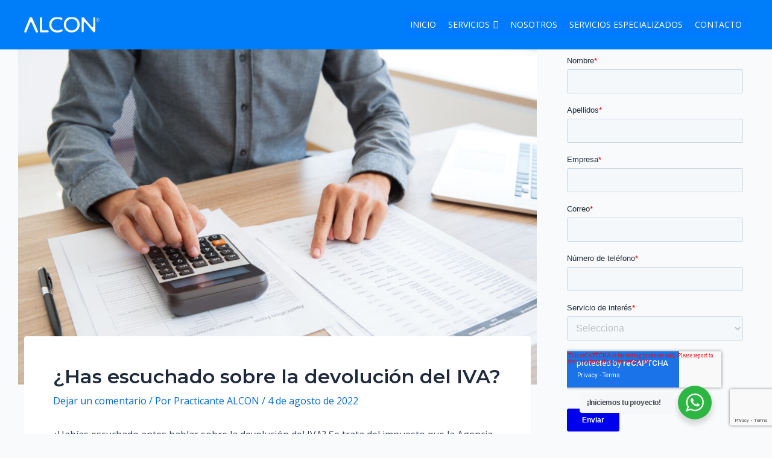

--- FILE ---
content_type: text/html; charset=UTF-8
request_url: https://www.alconmx.com/has-escuchado-sobre-la-devolucion-del-iva/
body_size: 27581
content:
<!DOCTYPE html><html lang="es-MX"><head><meta charset="UTF-8"><meta name="viewport" content="width=device-width, initial-scale=1"><link rel="profile" href="https://gmpg.org/xfn/11"><meta name='robots' content='index, follow, max-image-preview:large, max-snippet:-1, max-video-preview:-1' /><link media="all" href="https://www.alconmx.com/wp-content/cache/autoptimize/css/autoptimize_b483d36cf99af26773d124607cecb0f1.css" rel="stylesheet"><title>¿Has escuchado sobre la devolución del IVA? -</title><meta name="description" content="Descubre cómo puedes solicitar la devolución del IVA y cómo esto puede ayudar a tu empresa." /><link rel="canonical" href="https://www.alconmx.com/has-escuchado-sobre-la-devolucion-del-iva/" /><meta property="og:locale" content="es_MX" /><meta property="og:type" content="article" /><meta property="og:title" content="¿Has escuchado sobre la devolución del IVA?" /><meta property="og:description" content="Descubre cómo puedes solicitar la devolución del IVA y cómo esto puede ayudar a tu empresa." /><meta property="og:url" content="https://www.alconmx.com/has-escuchado-sobre-la-devolucion-del-iva/" /><meta property="article:publisher" content="https://www.facebook.com/alconasesorescontables" /><meta property="article:published_time" content="2022-08-04T15:00:00+00:00" /><meta property="article:modified_time" content="2023-04-10T16:35:03+00:00" /><meta property="og:image" content="https://www.alconmx.com/wp-content/uploads/2022/08/Has-escuchado-sobre-la-devolucion-del-IVA-scaled.jpg" /><meta property="og:image:width" content="2560" /><meta property="og:image:height" content="1707" /><meta property="og:image:type" content="image/jpeg" /><meta name="author" content="Practicante ALCON" /><meta name="twitter:card" content="summary_large_image" /><meta name="twitter:label1" content="Escrito por" /><meta name="twitter:data1" content="Practicante ALCON" /><meta name="twitter:label2" content="Tiempo de lectura" /><meta name="twitter:data2" content="2 minutos" /> <script type="application/ld+json" class="yoast-schema-graph">{"@context":"https://schema.org","@graph":[{"@type":"Article","@id":"https://www.alconmx.com/has-escuchado-sobre-la-devolucion-del-iva/#article","isPartOf":{"@id":"https://www.alconmx.com/has-escuchado-sobre-la-devolucion-del-iva/"},"author":{"name":"Practicante ALCON","@id":"https://www.alconmx.com/#/schema/person/a7d5eec6ab85d24bf713f89f8c73eedb"},"headline":"¿Has escuchado sobre la devolución del IVA?","datePublished":"2022-08-04T15:00:00+00:00","dateModified":"2023-04-10T16:35:03+00:00","mainEntityOfPage":{"@id":"https://www.alconmx.com/has-escuchado-sobre-la-devolucion-del-iva/"},"wordCount":464,"commentCount":0,"publisher":{"@id":"https://www.alconmx.com/#organization"},"image":{"@id":"https://www.alconmx.com/has-escuchado-sobre-la-devolucion-del-iva/#primaryimage"},"thumbnailUrl":"https://www.alconmx.com/wp-content/uploads/2022/08/Has-escuchado-sobre-la-devolucion-del-IVA-scaled.jpg","keywords":["Administración financiera","Administración fiscal","Asesoría contable","Asesoría fiscal","contabilidad","Contadores","Devolución del IVA","Impuestos"],"articleSection":["Asesoría Contable"],"inLanguage":"es-MX","potentialAction":[{"@type":"CommentAction","name":"Comment","target":["https://www.alconmx.com/has-escuchado-sobre-la-devolucion-del-iva/#respond"]}]},{"@type":"WebPage","@id":"https://www.alconmx.com/has-escuchado-sobre-la-devolucion-del-iva/","url":"https://www.alconmx.com/has-escuchado-sobre-la-devolucion-del-iva/","name":"¿Has escuchado sobre la devolución del IVA? -","isPartOf":{"@id":"https://www.alconmx.com/#website"},"primaryImageOfPage":{"@id":"https://www.alconmx.com/has-escuchado-sobre-la-devolucion-del-iva/#primaryimage"},"image":{"@id":"https://www.alconmx.com/has-escuchado-sobre-la-devolucion-del-iva/#primaryimage"},"thumbnailUrl":"https://www.alconmx.com/wp-content/uploads/2022/08/Has-escuchado-sobre-la-devolucion-del-IVA-scaled.jpg","datePublished":"2022-08-04T15:00:00+00:00","dateModified":"2023-04-10T16:35:03+00:00","description":"Descubre cómo puedes solicitar la devolución del IVA y cómo esto puede ayudar a tu empresa.","breadcrumb":{"@id":"https://www.alconmx.com/has-escuchado-sobre-la-devolucion-del-iva/#breadcrumb"},"inLanguage":"es-MX","potentialAction":[{"@type":"ReadAction","target":["https://www.alconmx.com/has-escuchado-sobre-la-devolucion-del-iva/"]}]},{"@type":"ImageObject","inLanguage":"es-MX","@id":"https://www.alconmx.com/has-escuchado-sobre-la-devolucion-del-iva/#primaryimage","url":"https://www.alconmx.com/wp-content/uploads/2022/08/Has-escuchado-sobre-la-devolucion-del-IVA-scaled.jpg","contentUrl":"https://www.alconmx.com/wp-content/uploads/2022/08/Has-escuchado-sobre-la-devolucion-del-IVA-scaled.jpg","width":2560,"height":1707,"caption":"Descubre cómo puedes solicitar la devolución del IVA y como esto puede ayudar a tu empresa."},{"@type":"BreadcrumbList","@id":"https://www.alconmx.com/has-escuchado-sobre-la-devolucion-del-iva/#breadcrumb","itemListElement":[{"@type":"ListItem","position":1,"name":"Inicio","item":"https://www.alconmx.com/"},{"@type":"ListItem","position":2,"name":"¿Has escuchado sobre la devolución del IVA?"}]},{"@type":"WebSite","@id":"https://www.alconmx.com/#website","url":"https://www.alconmx.com/","name":"ALCON","description":"Asesores Contables","publisher":{"@id":"https://www.alconmx.com/#organization"},"potentialAction":[{"@type":"SearchAction","target":{"@type":"EntryPoint","urlTemplate":"https://www.alconmx.com/?s={search_term_string}"},"query-input":"required name=search_term_string"}],"inLanguage":"es-MX"},{"@type":"Organization","@id":"https://www.alconmx.com/#organization","name":"Alcon Asesores Contables y Fiscales","url":"https://www.alconmx.com/","logo":{"@type":"ImageObject","inLanguage":"es-MX","@id":"https://www.alconmx.com/#/schema/logo/image/","url":"https://www.alconmx.com/wp-content/uploads/2020/10/LOGO-GRIS-ALCON-2.png","contentUrl":"https://www.alconmx.com/wp-content/uploads/2020/10/LOGO-GRIS-ALCON-2.png","width":131,"height":39,"caption":"Alcon Asesores Contables y Fiscales"},"image":{"@id":"https://www.alconmx.com/#/schema/logo/image/"},"sameAs":["https://www.facebook.com/alconasesorescontables","https://www.instagram.com/alcon.asesorescontables/"]},{"@type":"Person","@id":"https://www.alconmx.com/#/schema/person/a7d5eec6ab85d24bf713f89f8c73eedb","name":"Practicante ALCON","image":{"@type":"ImageObject","inLanguage":"es-MX","@id":"https://www.alconmx.com/#/schema/person/image/","url":"https://secure.gravatar.com/avatar/fc14ecc648c701890ea84ead998e1074?s=96&d=mm&r=g","contentUrl":"https://secure.gravatar.com/avatar/fc14ecc648c701890ea84ead998e1074?s=96&d=mm&r=g","caption":"Practicante ALCON"},"sameAs":["https://www.darkpostagency.com"],"url":"https://www.alconmx.com/author/pract_alc/"}]}</script>  <script defer src="[data-uri]"></script> <link rel='dns-prefetch' href='//js.hs-scripts.com' /><link rel='dns-prefetch' href='//www.googletagmanager.com' /> <script defer src="[data-uri]"></script> <link rel='stylesheet' id='elementor-post-658-css' href='https://www.alconmx.com/wp-content/cache/autoptimize/css/autoptimize_single_d1ddd31db0c027f3c7fed2d3e3e9173b.css?ver=1712858847' media='all' /><link rel='stylesheet' id='elementor-global-css' href='https://www.alconmx.com/wp-content/cache/autoptimize/css/autoptimize_single_3755f8107804563ae19a72912718f1c0.css?ver=1712858848' media='all' /><link rel='stylesheet' id='elementor-post-1035-css' href='https://www.alconmx.com/wp-content/cache/autoptimize/css/autoptimize_single_b30a85cdafa393a3653a5e8af0ade4c8.css?ver=1721342615' media='all' /><link rel='stylesheet' id='megamenu-css' href='https://www.alconmx.com/wp-content/cache/autoptimize/css/autoptimize_single_f42984c31e812e37b489d50aea692839.css?ver=49d878' media='all' /><link rel='stylesheet' id='dashicons-css' href='https://www.alconmx.com/wp-includes/css/dashicons.min.css?ver=6.3.7' media='all' /><link rel='stylesheet' id='google-fonts-1-css' href='https://fonts.googleapis.com/css?family=Montserrat%3A100%2C100italic%2C200%2C200italic%2C300%2C300italic%2C400%2C400italic%2C500%2C500italic%2C600%2C600italic%2C700%2C700italic%2C800%2C800italic%2C900%2C900italic%7COpen+Sans%3A100%2C100italic%2C200%2C200italic%2C300%2C300italic%2C400%2C400italic%2C500%2C500italic%2C600%2C600italic%2C700%2C700italic%2C800%2C800italic%2C900%2C900italic%7CRoboto%3A100%2C100italic%2C200%2C200italic%2C300%2C300italic%2C400%2C400italic%2C500%2C500italic%2C600%2C600italic%2C700%2C700italic%2C800%2C800italic%2C900%2C900italic%7CCatamaran%3A100%2C100italic%2C200%2C200italic%2C300%2C300italic%2C400%2C400italic%2C500%2C500italic%2C600%2C600italic%2C700%2C700italic%2C800%2C800italic%2C900%2C900italic&#038;display=auto&#038;ver=6.3.7' media='all' /><link rel="preconnect" href="https://fonts.gstatic.com/" crossorigin><!--[if IE]> <script src='https://www.alconmx.com/wp-content/themes/astra/assets/js/minified/flexibility.min.js?ver=4.4.0' id='astra-flexibility-js'></script> <script id="astra-flexibility-js-after">flexibility(document.documentElement);</script> <![endif]--> <script src='https://www.alconmx.com/wp-includes/js/jquery/jquery.min.js?ver=3.7.0' id='jquery-core-js'></script> <script defer src='https://www.alconmx.com/wp-includes/js/jquery/jquery-migrate.min.js?ver=3.4.1' id='jquery-migrate-js'></script> <script defer src='https://www.alconmx.com/wp-content/plugins/piotnet-addons-for-elementor/assets/js/minify/extension.min.js?ver=2.4.25' id='pafe-extension-free-js'></script> <script defer src='https://www.alconmx.com/wp-content/plugins/elementor/assets/lib/font-awesome/js/v4-shims.min.js?ver=3.20.4' id='font-awesome-4-shim-js'></script> <script defer src='https://www.alconmx.com/wp-content/plugins/pixelyoursite/dist/scripts/jquery.bind-first-0.2.3.min.js?ver=6.3.7' id='jquery-bind-first-js'></script> <script defer src='https://www.alconmx.com/wp-content/plugins/pixelyoursite/dist/scripts/js.cookie-2.1.3.min.js?ver=2.1.3' id='js-cookie-pys-js'></script> <script id='pys-js-extra'>var pysOptions = {"staticEvents":{"facebook":{"init_event":[{"delay":0,"type":"static","name":"PageView","pixelIds":["827703731473139"],"eventID":"0273dabb-0507-46d4-8e83-ac8387e5ddc3","params":{"post_category":"Asesor\u00eda Contable","page_title":"\u00bfHas escuchado sobre la devoluci\u00f3n del IVA?","post_type":"post","post_id":7037,"plugin":"PixelYourSite","user_role":"guest","event_url":"www.alconmx.com\/has-escuchado-sobre-la-devolucion-del-iva\/"},"e_id":"init_event","ids":[],"hasTimeWindow":false,"timeWindow":0,"woo_order":"","edd_order":""}]}},"dynamicEvents":{"automatic_event_form":{"facebook":{"delay":0,"type":"dyn","name":"Form","pixelIds":["827703731473139"],"eventID":"712a6434-ed77-4d22-8790-698d4f915f6a","params":{"page_title":"\u00bfHas escuchado sobre la devoluci\u00f3n del IVA?","post_type":"post","post_id":7037,"plugin":"PixelYourSite","user_role":"guest","event_url":"www.alconmx.com\/has-escuchado-sobre-la-devolucion-del-iva\/"},"e_id":"automatic_event_form","ids":[],"hasTimeWindow":false,"timeWindow":0,"woo_order":"","edd_order":""}},"automatic_event_download":{"facebook":{"delay":0,"type":"dyn","name":"Download","extensions":["","doc","exe","js","pdf","ppt","tgz","zip","xls"],"pixelIds":["827703731473139"],"eventID":"462f5042-3b2f-4323-af57-b5b444216350","params":{"page_title":"\u00bfHas escuchado sobre la devoluci\u00f3n del IVA?","post_type":"post","post_id":7037,"plugin":"PixelYourSite","user_role":"guest","event_url":"www.alconmx.com\/has-escuchado-sobre-la-devolucion-del-iva\/"},"e_id":"automatic_event_download","ids":[],"hasTimeWindow":false,"timeWindow":0,"woo_order":"","edd_order":""}},"automatic_event_comment":{"facebook":{"delay":0,"type":"dyn","name":"Comment","pixelIds":["827703731473139"],"eventID":"79057d10-e39a-4c40-adef-777f30fff4a2","params":{"page_title":"\u00bfHas escuchado sobre la devoluci\u00f3n del IVA?","post_type":"post","post_id":7037,"plugin":"PixelYourSite","user_role":"guest","event_url":"www.alconmx.com\/has-escuchado-sobre-la-devolucion-del-iva\/"},"e_id":"automatic_event_comment","ids":[],"hasTimeWindow":false,"timeWindow":0,"woo_order":"","edd_order":""}}},"triggerEvents":[],"triggerEventTypes":[],"facebook":{"pixelIds":["827703731473139"],"advancedMatching":[],"advancedMatchingEnabled":true,"removeMetadata":false,"contentParams":{"post_type":"post","post_id":7037,"content_name":"\u00bfHas escuchado sobre la devoluci\u00f3n del IVA?","categories":"Asesor\u00eda Contable","tags":"Administraci\u00f3n financiera, Administraci\u00f3n fiscal, Asesor\u00eda contable, Asesor\u00eda fiscal, contabilidad, Contadores, Devoluci\u00f3n del IVA, Impuestos"},"commentEventEnabled":true,"wooVariableAsSimple":false,"downloadEnabled":true,"formEventEnabled":true,"serverApiEnabled":true,"wooCRSendFromServer":false,"send_external_id":null},"debug":"","siteUrl":"https:\/\/www.alconmx.com","ajaxUrl":"https:\/\/www.alconmx.com\/wp-admin\/admin-ajax.php","ajax_event":"ae32771e4a","enable_remove_download_url_param":"1","cookie_duration":"7","last_visit_duration":"60","enable_success_send_form":"","ajaxForServerEvent":"1","send_external_id":"1","external_id_expire":"180","gdpr":{"ajax_enabled":false,"all_disabled_by_api":false,"facebook_disabled_by_api":false,"analytics_disabled_by_api":false,"google_ads_disabled_by_api":false,"pinterest_disabled_by_api":false,"bing_disabled_by_api":false,"externalID_disabled_by_api":false,"facebook_prior_consent_enabled":true,"analytics_prior_consent_enabled":true,"google_ads_prior_consent_enabled":null,"pinterest_prior_consent_enabled":true,"bing_prior_consent_enabled":true,"cookiebot_integration_enabled":false,"cookiebot_facebook_consent_category":"marketing","cookiebot_analytics_consent_category":"statistics","cookiebot_tiktok_consent_category":"marketing","cookiebot_google_ads_consent_category":null,"cookiebot_pinterest_consent_category":"marketing","cookiebot_bing_consent_category":"marketing","consent_magic_integration_enabled":false,"real_cookie_banner_integration_enabled":false,"cookie_notice_integration_enabled":false,"cookie_law_info_integration_enabled":false},"cookie":{"disabled_all_cookie":false,"disabled_advanced_form_data_cookie":false,"disabled_landing_page_cookie":false,"disabled_first_visit_cookie":false,"disabled_trafficsource_cookie":false,"disabled_utmTerms_cookie":false,"disabled_utmId_cookie":false},"woo":{"enabled":false},"edd":{"enabled":false}};</script> <script defer src='https://www.alconmx.com/wp-content/cache/autoptimize/js/autoptimize_single_2f7eaa3145f3d49d4d8abbdaff1005ee.js?ver=9.4.7.1' id='pys-js'></script> 
 <script defer src='https://www.googletagmanager.com/gtag/js?id=G-RBPXX50XW5' id='google_gtagjs-js'></script> <script defer id="google_gtagjs-js-after" src="[data-uri]"></script> <link rel="https://api.w.org/" href="https://www.alconmx.com/wp-json/" /><link rel="alternate" type="application/json" href="https://www.alconmx.com/wp-json/wp/v2/posts/7037" /><link rel="EditURI" type="application/rsd+xml" title="RSD" href="https://www.alconmx.com/xmlrpc.php?rsd" /><meta name="generator" content="WordPress 6.3.7" /><link rel='shortlink' href='https://www.alconmx.com/?p=7037' /><link rel="alternate" type="application/json+oembed" href="https://www.alconmx.com/wp-json/oembed/1.0/embed?url=https%3A%2F%2Fwww.alconmx.com%2Fhas-escuchado-sobre-la-devolucion-del-iva%2F" /><link rel="alternate" type="text/xml+oembed" href="https://www.alconmx.com/wp-json/oembed/1.0/embed?url=https%3A%2F%2Fwww.alconmx.com%2Fhas-escuchado-sobre-la-devolucion-del-iva%2F&#038;format=xml" /> <script defer src="[data-uri]"></script> <meta name="generator" content="Site Kit by Google 1.170.0" />  <script defer src="[data-uri]"></script> <meta name="facebook-domain-verification" content="zct60lff051jz6bal7508jaf6kq9g6" />  <script defer src="https://www.googletagmanager.com/gtag/js?id=AW-410905767"></script> <script defer src="[data-uri]"></script>  <script defer src="[data-uri]"></script> <link rel="pingback" href="https://www.alconmx.com/xmlrpc.php"><meta name="generator" content="Elementor 3.20.4; features: e_optimized_assets_loading, additional_custom_breakpoints, block_editor_assets_optimize, e_image_loading_optimization; settings: css_print_method-external, google_font-enabled, font_display-auto"><meta name="generator" content="Powered by Slider Revolution 6.6.20 - responsive, Mobile-Friendly Slider Plugin for WordPress with comfortable drag and drop interface." /><link rel="icon" href="https://www.alconmx.com/wp-content/uploads/2020/09/cropped-icono_Mesa-de-trabajo-1_Mesa-de-trabajo-1-1-32x32.png" sizes="32x32" /><link rel="icon" href="https://www.alconmx.com/wp-content/uploads/2020/09/cropped-icono_Mesa-de-trabajo-1_Mesa-de-trabajo-1-1-192x192.png" sizes="192x192" /><link rel="apple-touch-icon" href="https://www.alconmx.com/wp-content/uploads/2020/09/cropped-icono_Mesa-de-trabajo-1_Mesa-de-trabajo-1-1-180x180.png" /><meta name="msapplication-TileImage" content="https://www.alconmx.com/wp-content/uploads/2020/09/cropped-icono_Mesa-de-trabajo-1_Mesa-de-trabajo-1-1-270x270.png" /> <script defer src="[data-uri]"></script> </head><body itemtype='https://schema.org/Blog' itemscope='itemscope' class="post-template-default single single-post postid-7037 single-format-standard wp-custom-logo ehf-footer ehf-template-astra ehf-stylesheet-astra mega-menu-primary ast-desktop ast-separate-container ast-right-sidebar astra-4.4.0 group-blog ast-blog-single-style-1 ast-single-post ast-inherit-site-logo-transparent ast-hfb-header ast-normal-title-enabled elementor-default elementor-kit-658"> <noscript><iframe src="https://www.googletagmanager.com/ns.html?id=GTM-M8X4BFK" height="0" width="0"></iframe></noscript> <a
 class="skip-link screen-reader-text"
 href="#content"
 role="link"
 title="Ir al contenido"> Ir al contenido</a><div
class="hfeed site" id="page"><header
 class="site-header header-main-layout-1 ast-primary-menu-enabled ast-logo-title-inline ast-hide-custom-menu-mobile ast-builder-menu-toggle-icon ast-mobile-header-inline" id="masthead" itemtype="https://schema.org/WPHeader" itemscope="itemscope" itemid="#masthead"		><div id="ast-desktop-header" data-toggle-type="dropdown"><div class="ast-main-header-wrap main-header-bar-wrap "><div class="ast-primary-header-bar ast-primary-header main-header-bar site-header-focus-item" data-section="section-primary-header-builder"><div class="site-primary-header-wrap ast-builder-grid-row-container site-header-focus-item ast-container" data-section="section-primary-header-builder"><div class="ast-builder-grid-row ast-builder-grid-row-has-sides ast-builder-grid-row-no-center"><div class="site-header-primary-section-left site-header-section ast-flex site-header-section-left"><div class="ast-builder-layout-element ast-flex site-header-focus-item" data-section="title_tagline"><div
 class="site-branding ast-site-identity" itemtype="https://schema.org/Organization" itemscope="itemscope"				> <span class="site-logo-img"><a href="https://www.alconmx.com/" class="custom-logo-link" rel="home"><img width="126" height="26" src="https://www.alconmx.com/wp-content/uploads/2024/04/LOGO-ABRIL-11-2.png" class="custom-logo" alt="" decoding="async" /></a></span><div class="ast-site-title-wrap"> <span class="site-title" itemprop="name"> <a href="https://www.alconmx.com/" rel="home" itemprop="url" > </a> </span></div></div></div></div><div class="site-header-primary-section-right site-header-section ast-flex ast-grid-right-section"><div class="ast-builder-menu-1 ast-builder-menu ast-flex ast-builder-menu-1-focus-item ast-builder-layout-element site-header-focus-item" data-section="section-hb-menu-1"><div class="ast-main-header-bar-alignment"><div id="mega-menu-wrap-primary" class="mega-menu-wrap"><div class="mega-menu-toggle"><div class="mega-toggle-blocks-left"></div><div class="mega-toggle-blocks-center"><div class='mega-toggle-block mega-menu-toggle-animated-block mega-toggle-block-1' id='mega-toggle-block-1'><button aria-label="Toggle Menu" class="mega-toggle-animated mega-toggle-animated-slider" type="button" aria-expanded="false"> <span class="mega-toggle-animated-box"> <span class="mega-toggle-animated-inner"></span> </span> </button></div></div><div class="mega-toggle-blocks-right"></div></div><ul id="mega-menu-primary" class="mega-menu max-mega-menu mega-menu-horizontal mega-no-js" data-event="hover_intent" data-effect="disabled" data-effect-speed="200" data-effect-mobile="disabled" data-effect-speed-mobile="0" data-panel-width="body" data-panel-inner-width=".ast-container" data-mobile-force-width="body" data-second-click="go" data-document-click="collapse" data-vertical-behaviour="standard" data-breakpoint="991" data-unbind="true" data-mobile-state="collapse_all" data-hover-intent-timeout="300" data-hover-intent-interval="100"><li class='mega-menu-item mega-menu-item-type-post_type mega-menu-item-object-page mega-menu-item-home mega-align-bottom-left mega-menu-flyout mega-menu-item-2501' id='mega-menu-item-2501'><a class="mega-menu-link" href="https://www.alconmx.com/" tabindex="0">INICIO</a></li><li class='mega-menu-item mega-menu-item-type-custom mega-menu-item-object-custom mega-menu-item-has-children mega-menu-megamenu mega-align-bottom-left mega-menu-grid mega-menu-item-1265' id='mega-menu-item-1265'><a class="mega-menu-link" aria-haspopup="true" aria-expanded="false" tabindex="0">SERVICIOS<span class="mega-indicator"></span></a><ul class="mega-sub-menu"><li class='mega-menu-row' id='mega-menu-1265-0'><ul class="mega-sub-menu"><li class='mega-menu-column mega-menu-columns-3-of-12' id='mega-menu-1265-0-0'><ul class="mega-sub-menu"><li class='mega-menu-item mega-menu-item-type-custom mega-menu-item-object-custom mega-menu-item-has-children mega-menu-item-5081' id='mega-menu-item-5081'><a class="mega-menu-link">REPSE<span class="mega-indicator"></span></a><ul class="mega-sub-menu"><li class='mega-menu-item mega-menu-item-type-post_type mega-menu-item-object-page mega-menu-item-2176' id='mega-menu-item-2176'><a class="mega-menu-link" href="https://www.alconmx.com/registro-de-servicios-especializados/">Registro de REPSE</a></li><li class='mega-menu-item mega-menu-item-type-post_type mega-menu-item-object-page mega-menu-item-2978' id='mega-menu-item-2978'><a class="mega-menu-link" href="https://www.alconmx.com/generacion-de-informe-cuatrimestral-infonavit/">Informe Cuatrimestral INFONAVIT (SISUB)</a></li><li class='mega-menu-item mega-menu-item-type-post_type mega-menu-item-object-page mega-menu-item-2977' id='mega-menu-item-2977'><a class="mega-menu-link" href="https://www.alconmx.com/generacion-de-informe-cuatrimestral-imss/">Informe Cuatromestral IMSS (ICSOE)</a></li><li class='mega-menu-item mega-menu-item-type-post_type mega-menu-item-object-page mega-menu-item-6091' id='mega-menu-item-6091'><a class="mega-menu-link" href="https://www.alconmx.com/auditoria-repse/">Auditoría REPSE</a></li></ul></li></ul></li><li class='mega-menu-column mega-menu-columns-3-of-12' id='mega-menu-1265-0-1'><ul class="mega-sub-menu"><li class='mega-menu-item mega-menu-item-type-custom mega-menu-item-object-custom mega-menu-item-has-children mega-menu-item-5083' id='mega-menu-item-5083'><a class="mega-menu-link">Impuestos<span class="mega-indicator"></span></a><ul class="mega-sub-menu"><li class='mega-menu-item mega-menu-item-type-post_type mega-menu-item-object-page mega-menu-item-1989' id='mega-menu-item-1989'><a class="mega-menu-link" href="https://www.alconmx.com/asesoria-fiscal-para-empresas-en-saltillo/">Asesoría Fiscal para Empresas</a></li><li class='mega-menu-item mega-menu-item-type-post_type mega-menu-item-object-page mega-menu-item-3662' id='mega-menu-item-3662'><a class="mega-menu-link" href="https://www.alconmx.com/declaracion-anual/">Declaración Anual</a></li><li class='mega-menu-item mega-menu-item-type-post_type mega-menu-item-object-page mega-menu-item-3660' id='mega-menu-item-3660'><a class="mega-menu-link" href="https://www.alconmx.com/cierre-de-ejercicio-contable-y-fiscal/">Cierre de Ejercicio Contable y Fiscal</a></li></ul></li></ul></li><li class='mega-menu-column mega-menu-columns-3-of-12' id='mega-menu-1265-0-2'><ul class="mega-sub-menu"><li class='mega-menu-item mega-menu-item-type-custom mega-menu-item-object-custom mega-menu-item-has-children mega-menu-item-5084' id='mega-menu-item-5084'><a class="mega-menu-link">Servicios Contables<span class="mega-indicator"></span></a><ul class="mega-sub-menu"><li class='mega-menu-item mega-menu-item-type-post_type mega-menu-item-object-page mega-menu-item-4404' id='mega-menu-item-4404'><a class="mega-menu-link" href="https://www.alconmx.com/despacho-contable-en-mexico/">Despacho Contable</a></li><li class='mega-menu-item mega-menu-item-type-post_type mega-menu-item-object-page mega-menu-item-1992' id='mega-menu-item-1992'><a class="mega-menu-link" href="https://www.alconmx.com/maquila-de-nomina-en-saltillo/">Maquila de Nómina</a></li><li class='mega-menu-item mega-menu-item-type-post_type mega-menu-item-object-page mega-menu-item-1988' id='mega-menu-item-1988'><a class="mega-menu-link" href="https://www.alconmx.com/asesoria-financiera-para-empresas-en-saltillo/">Asesoría Financiera para Empresas</a></li></ul></li></ul></li><li class='mega-menu-column mega-menu-columns-3-of-12' id='mega-menu-1265-0-3'><ul class="mega-sub-menu"><li class='mega-menu-item mega-menu-item-type-custom mega-menu-item-object-custom mega-menu-item-has-children mega-menu-item-5082' id='mega-menu-item-5082'><a class="mega-menu-link">Otros Trámites<span class="mega-indicator"></span></a><ul class="mega-sub-menu"><li class='mega-menu-item mega-menu-item-type-post_type mega-menu-item-object-page mega-menu-item-3664' id='mega-menu-item-3664'><a class="mega-menu-link" href="https://www.alconmx.com/siroc/">Registro SIROC (IMSS)</a></li><li class='mega-menu-item mega-menu-item-type-post_type mega-menu-item-object-page mega-menu-item-3663' id='mega-menu-item-3663'><a class="mega-menu-link" href="https://www.alconmx.com/cfdi-complemento-carta-porte/">CFDI Complemento Carta Porte</a></li><li class='mega-menu-item mega-menu-item-type-post_type mega-menu-item-object-page mega-menu-item-1990' id='mega-menu-item-1990'><a class="mega-menu-link" href="https://www.alconmx.com/constitucion-de-empresas-en-saltillo/">Constitución de Empresas</a></li><li class='mega-menu-item mega-menu-item-type-post_type mega-menu-item-object-page mega-menu-item-1993' id='mega-menu-item-1993'><a class="mega-menu-link" href="https://www.alconmx.com/registro-de-marca-o-logo-en-saltillo/">Registro de Marca o Logo</a></li></ul></li></ul></li></ul></li></ul></li><li class='mega-menu-item mega-menu-item-type-post_type mega-menu-item-object-page mega-align-bottom-left mega-menu-flyout mega-menu-item-2500' id='mega-menu-item-2500'><a class="mega-menu-link" href="https://www.alconmx.com/acerca-de-alcon/" tabindex="0">NOSOTROS</a></li><li class='mega-menu-item mega-menu-item-type-post_type mega-menu-item-object-page mega-align-bottom-left mega-menu-flyout mega-menu-item-2497' id='mega-menu-item-2497'><a class="mega-menu-link" href="https://www.alconmx.com/blog-de-servicios-especializados/" tabindex="0">SERVICIOS ESPECIALIZADOS</a></li><li class='mega-menu-item mega-menu-item-type-post_type mega-menu-item-object-page mega-align-bottom-left mega-menu-flyout mega-menu-item-2498' id='mega-menu-item-2498'><a class="mega-menu-link" href="https://www.alconmx.com/contacto/" tabindex="0">CONTACTO</a></li></ul></div></div></div></div></div></div></div></div><div class="ast-desktop-header-content content-align-flex-start "></div></div><div id="ast-mobile-header" class="ast-mobile-header-wrap " data-type="dropdown"><div class="ast-main-header-wrap main-header-bar-wrap" ><div class="ast-primary-header-bar ast-primary-header main-header-bar site-primary-header-wrap site-header-focus-item ast-builder-grid-row-layout-default ast-builder-grid-row-tablet-layout-default ast-builder-grid-row-mobile-layout-default" data-section="section-primary-header-builder"><div class="ast-builder-grid-row ast-builder-grid-row-has-sides ast-builder-grid-row-no-center"><div class="site-header-primary-section-left site-header-section ast-flex site-header-section-left"><div class="ast-builder-layout-element ast-flex site-header-focus-item" data-section="title_tagline"><div
 class="site-branding ast-site-identity" itemtype="https://schema.org/Organization" itemscope="itemscope"				> <span class="site-logo-img"><a href="https://www.alconmx.com/" class="custom-logo-link" rel="home"><img width="126" height="26" src="https://www.alconmx.com/wp-content/uploads/2024/04/LOGO-ABRIL-11-2.png" class="custom-logo" alt="" decoding="async" /></a></span><div class="ast-site-title-wrap"> <span class="site-title" itemprop="name"> <a href="https://www.alconmx.com/" rel="home" itemprop="url" > </a> </span></div></div></div></div><div class="site-header-primary-section-right site-header-section ast-flex ast-grid-right-section"><div class="ast-builder-layout-element ast-flex site-header-focus-item" data-section="section-header-mobile-trigger"><div class="ast-button-wrap"> <button type="button" class="menu-toggle main-header-menu-toggle ast-mobile-menu-trigger-minimal"   aria-expanded="false"> <span class="screen-reader-text">Main Menu</span> <span class="mobile-menu-toggle-icon"> <span class="ahfb-svg-iconset ast-inline-flex svg-baseline"><svg class='ast-mobile-svg ast-menu-svg' fill='currentColor' version='1.1' xmlns='http://www.w3.org/2000/svg' width='24' height='24' viewBox='0 0 24 24'><path d='M3 13h18c0.552 0 1-0.448 1-1s-0.448-1-1-1h-18c-0.552 0-1 0.448-1 1s0.448 1 1 1zM3 7h18c0.552 0 1-0.448 1-1s-0.448-1-1-1h-18c-0.552 0-1 0.448-1 1s0.448 1 1 1zM3 19h18c0.552 0 1-0.448 1-1s-0.448-1-1-1h-18c-0.552 0-1 0.448-1 1s0.448 1 1 1z'></path></svg></span><span class="ahfb-svg-iconset ast-inline-flex svg-baseline"><svg class='ast-mobile-svg ast-close-svg' fill='currentColor' version='1.1' xmlns='http://www.w3.org/2000/svg' width='24' height='24' viewBox='0 0 24 24'><path d='M5.293 6.707l5.293 5.293-5.293 5.293c-0.391 0.391-0.391 1.024 0 1.414s1.024 0.391 1.414 0l5.293-5.293 5.293 5.293c0.391 0.391 1.024 0.391 1.414 0s0.391-1.024 0-1.414l-5.293-5.293 5.293-5.293c0.391-0.391 0.391-1.024 0-1.414s-1.024-0.391-1.414 0l-5.293 5.293-5.293-5.293c-0.391-0.391-1.024-0.391-1.414 0s-0.391 1.024 0 1.414z'></path></svg></span> </span> </button></div></div></div></div></div></div><div class="ast-mobile-header-content content-align-flex-start "><div class="ast-builder-menu-mobile ast-builder-menu ast-builder-menu-mobile-focus-item ast-builder-layout-element site-header-focus-item" data-section="section-header-mobile-menu"><div class="ast-main-header-bar-alignment"><div class="main-header-bar-navigation"><nav class="site-navigation" id="ast-mobile-site-navigation" itemtype="https://schema.org/SiteNavigationElement" itemscope="itemscope" class="site-navigation ast-flex-grow-1 navigation-accessibility" aria-label="Navegación del sitio"><div id="ast-hf-mobile-menu" class="main-navigation"><ul class="main-header-menu ast-nav-menu ast-flex  submenu-with-border astra-menu-animation-fade  stack-on-mobile"><li class="page_item page-item-4120 menu-item"><a href="https://www.alconmx.com/gracias/" class="menu-link">¡Gracias!</a></li><li class="page_item page-item-379 menu-item"><a href="https://www.alconmx.com/acerca-de-alcon/" class="menu-link">Acerca de ALCON</a></li><li class="page_item page-item-1216 menu-item"><a href="https://www.alconmx.com/asesoria-financiera-para-empresas-en-saltillo/" class="menu-link">Asesoría financiera para empresas</a></li><li class="page_item page-item-1135 menu-item"><a href="https://www.alconmx.com/asesoria-fiscal-para-empresas-en-saltillo/" class="menu-link">Asesoría Fiscal para empresas</a></li><li class="page_item page-item-6080 menu-item"><a href="https://www.alconmx.com/auditoria-repse/" class="menu-link">Auditoría REPSE</a></li><li class="page_item page-item-3 menu-item"><a href="https://www.alconmx.com/aviso-de-privacidad/" class="menu-link">Aviso de Privacidad</a></li><li class="page_item page-item-10097 menu-item"><a href="https://www.alconmx.com/aviso-de-privacidad-2/" class="menu-link">Aviso de privacidad</a></li><li class="page_item page-item-275 menu-item"><a href="https://www.alconmx.com/blog-de-servicios-especializados/" class="menu-link">Blog</a></li><li class="page_item page-item-3605 menu-item"><a href="https://www.alconmx.com/cfdi-complemento-carta-porte/" class="menu-link">CFDI Complemento carta porte</a></li><li class="page_item page-item-3632 menu-item"><a href="https://www.alconmx.com/cierre-de-ejercicio-contable-y-fiscal/" class="menu-link">Cierre de Ejercicio Contable y Fiscal</a></li><li class="page_item page-item-1910 menu-item"><a href="https://www.alconmx.com/constitucion-de-empresas-en-saltillo/" class="menu-link">Constitución de Empresas</a></li><li class="page_item page-item-399 menu-item"><a href="https://www.alconmx.com/consulta/" class="menu-link">CONSULTA</a></li><li class="page_item page-item-396 menu-item"><a href="https://www.alconmx.com/contacto/" class="menu-link">CONTACTO</a></li><li class="page_item page-item-3611 menu-item"><a href="https://www.alconmx.com/declaracion-anual/" class="menu-link">Declaración Anual</a></li><li class="page_item page-item-6281 menu-item"><a href="https://www.alconmx.com/descarga-contrasena-sat-id/" class="menu-link">Descarga Contraseña SAT ID</a></li><li class="page_item page-item-4357 menu-item"><a href="https://www.alconmx.com/despacho-contable-en-apodaca/" class="menu-link">Despacho Contable en Apodaca</a></li><li class="page_item page-item-4372 menu-item"><a href="https://www.alconmx.com/despacho-contable-en-arteaga/" class="menu-link">Despacho Contable en Arteaga</a></li><li class="page_item page-item-4367 menu-item"><a href="https://www.alconmx.com/despacho-contable-en-cdmx/" class="menu-link">Despacho Contable en CDMX</a></li><li class="page_item page-item-4396 menu-item"><a href="https://www.alconmx.com/despacho-contable-en-mexico/" class="menu-link">Despacho Contable en México</a></li><li class="page_item page-item-4388 menu-item"><a href="https://www.alconmx.com/despacho-contable-en-monclova/" class="menu-link">Despacho Contable en Monclova</a></li><li class="page_item page-item-4347 menu-item"><a href="https://www.alconmx.com/despacho-contable-en-monterrey/" class="menu-link">Despacho Contable en Monterrey</a></li><li class="page_item page-item-4377 menu-item"><a href="https://www.alconmx.com/despacho-contable-en-ramos-arizpe/" class="menu-link">Despacho Contable en Ramos Arizpe</a></li><li class="page_item page-item-1104 menu-item"><a href="https://www.alconmx.com/despacho-contable-en-saltillo/" class="menu-link">Despacho Contable en Saltillo</a></li><li class="page_item page-item-4362 menu-item"><a href="https://www.alconmx.com/despacho-contable-en-san-nicolas-de-los-garza/" class="menu-link">Despacho Contable en San Nicolás de los Garza</a></li><li class="page_item page-item-4352 menu-item"><a href="https://www.alconmx.com/despacho-contable-en-santa-catarina/" class="menu-link">Despacho Contable en Santa Catarina</a></li><li class="page_item page-item-4382 menu-item"><a href="https://www.alconmx.com/despacho-contable-en-torreon/" class="menu-link">Despacho Contable en Torreón</a></li><li class="page_item page-item-2924 menu-item"><a href="https://www.alconmx.com/generacion-de-informe-cuatrimestral-imss/" class="menu-link">Generación de informe cuatrimestral IMSS</a></li><li class="page_item page-item-2881 menu-item"><a href="https://www.alconmx.com/generacion-de-informe-cuatrimestral-infonavit/" class="menu-link">Generación de Informe Cuatrimestral INFONAVIT</a></li><li class="page_item page-item-754 menu-item"><a href="https://www.alconmx.com/" class="menu-link">Inicio</a></li><li class="page_item page-item-659 menu-item"><a href="https://www.alconmx.com/despacho-contable/" class="menu-link">Landing Despacho Contable</a></li><li class="page_item page-item-1694 menu-item"><a href="https://www.alconmx.com/requerimiento-sat/" class="menu-link">Landing Requerimiento SAT</a></li><li class="page_item page-item-1177 menu-item"><a href="https://www.alconmx.com/maquila-de-nomina-en-saltillo/" class="menu-link">Maquila de Nómina</a></li><li class="page_item page-item-1236 menu-item"><a href="https://www.alconmx.com/registro-de-marca-o-logo-en-saltillo/" class="menu-link">Registro de Marca o Logo</a></li><li class="page_item page-item-2165 menu-item"><a href="https://www.alconmx.com/registro-de-servicios-especializados/" class="menu-link">Registro de Servicios Especializados</a></li><li class="page_item page-item-2203 menu-item"><a href="https://www.alconmx.com/registro-repse/" class="menu-link">Repse</a></li><li class="page_item page-item-3599 menu-item"><a href="https://www.alconmx.com/siroc/" class="menu-link">SIROC</a></li></ul></div></nav></div></div></div></div></div></header><div id="content" class="site-content"><div class="ast-container"><div id="primary" class="content-area primary"><main id="main" class="site-main"><div class="ast-single-post-featured-section post-thumb ast-article-image-container--wide"><img fetchpriority="high" width="1024" height="683" src="https://www.alconmx.com/wp-content/uploads/2022/08/Has-escuchado-sobre-la-devolucion-del-IVA-1024x683.jpg" class="attachment-large size-large wp-post-image" alt="Has-escuchado-sobre-la-devolucion-del-IVA" /></div><article
class="post-7037 post type-post status-publish format-standard has-post-thumbnail hentry category-asesoria-contable tag-administracion-financiera tag-administracion-fiscal tag-asesoria-contable tag-asesoria-fiscal tag-contabilidad tag-contadores tag-devolucion-del-iva tag-impuestos ast-article-single" id="post-7037" itemtype="https://schema.org/CreativeWork" itemscope="itemscope"><div class="ast-post-format- single-layout-1"><header class="entry-header "><h1 class="entry-title" itemprop="headline">¿Has escuchado sobre la devolución del IVA?</h1><div class="entry-meta"> <span class="comments-link"> <a href="https://www.alconmx.com/has-escuchado-sobre-la-devolucion-del-iva/#respond">Dejar un comentario</a> </span> / Por <span class="posted-by vcard author" itemtype="https://schema.org/Person" itemscope="itemscope" itemprop="author"> <a title="Ver todas las entradas de Practicante ALCON"
 href="https://www.alconmx.com/author/pract_alc/" rel="author"
 class="url fn n" itemprop="url"				> <span
 class="author-name" itemprop="name"				> Practicante ALCON </span> </a> </span> / <span class="posted-on"><span class="published" itemprop="datePublished"> 4 de agosto de 2022 </span></span></div></header><div class="entry-content clear"
 ast-blocks-layout="true" itemprop="text"	><p>¿Habías escuchado antes hablar sobre la devolución del IVA? Se trata del impuesto que la Agencia Tributaria realiza en beneficio de un individuo o una empresa.</p><p>Aquellos que estén obligados a pagar IVA deben de calcular por su cuenta lo que se deberá ingresar a Hacienda o lo que se les devolverá si hay algún saldo a su favor.</p><div style="height:15px" aria-hidden="true" class="wp-block-spacer"></div><h2 class="wp-block-heading" id="h-como-calcular-la-devolucion-del-iva"><strong>¿Cómo calcular la devolución del IVA?</strong></h2><p>Para poder realizar el cálculo de la devolución es necesario contar con la información de las compras y ventas que se hicieron en el mes especialmente cuando hablamos de empresas grandes o cada tres meses si hablamos de pequeñas y medianas empresas o autónomos.</p><p>Considerando que, si la diferencia es de índole positivo se realizará el ingreso en el plazo que se estableció, pero si hablamos de una diferencia negativa habrá que restar el resultado de la liquidación del próximo periodo.</p><p>Es decir, si una empresa que en el primer trimestre del año obtuvo más IVA de sus ingresos que de los gastos, tendrá que ingresar tal diferencia. Pero si el IVA de gastos es mayor al de ingresos el resultado de la autoliquidación será negativo.</p><p>Si deseas más información, visita nuestro blog <strong><a href="https://www.alconmx.com/conoce-como-funciona-la-devolucion-del-iva-en-mexico/">“Conoce cómo funciona la devolución del IVA en México”</a></strong> donde encontrarás información de valor.</p><div style="height:15px" aria-hidden="true" class="wp-block-spacer"></div><h2 class="wp-block-heading"><strong>¿Cómo solicito la devolución?</strong></h2><p>En el último trimestre del año se solicita la devolución al presentar la liquidación bajo el proceso correspondiente, pero si por alguna razón olvidas realizar la solicitud tendrás que esperar al último trimestre del ejercicio siguiente.</p><p>Cabe mencionar que se puede pedir que la cantidad que le compensaran a las empresas o a los individuos según sea el caso, puede pedirse en el último trimestre de cualquiera de los cuatro siguientes.</p><p>6 meses es el periodo de tiempo que hacienda dispone para la devolución la cual solo se realiza a través de trasferencia bancaria.</p><p>Si tu empresa es una de las que cumple con ciertos requisitos puede solicitar la devolución de manera mensual, obligándola a liquidar el IVA cada mes.</p><p>Sin embargo, es un proceso que lleva tiempo y sobre todo se presenta a lo largo de todo el año cada trimestre, he ahí la importancia de prestarle gran atención y cuidado.</p><p><strong>Contar con la asesoría de profesionales es importante para obtener resultados positivos</strong></p><p><strong>Los expertos de ALCON pueden ayudarte ¡</strong><a href="https://www.alconmx.com/consulta/"><strong>Contáctanos</strong></a><strong>!</strong></p><p><strong>Vía</strong><strong> </strong><a href="https://api.whatsapp.com/send/?phone=5218442286660&amp;text&amp;type=phone_number&amp;app_absent=0"><strong>WhatsApp</strong></a><strong> o por </strong><a href="mailto:contacto@alconmx.com"><strong>correo electrónico.</strong></a><strong></strong></p><p><strong>Síguenos en nuestras páginas de </strong><a href="https://www.facebook.com/ALCONdespachocontable"><strong>Facebook</strong></a><strong> e </strong><a href="https://www.instagram.com/despacho_contable_mexico/"><strong>Instagram</strong></a><strong></strong></p><p><strong>Visita nuestro </strong><a href="https://twitter.com/AlconAsesores"><strong>Twitter</strong></a><strong> para más noticias</strong></p><p><strong>Conéctate con nosotros por </strong><a href="https://www.linkedin.com/company/despachocontable"><strong>LinkedIn</strong></a><strong></strong></p></div></div></article><nav class="navigation post-navigation" role="navigation" aria-label="Entradas"> <span class="screen-reader-text">Navegación de entradas</span><div class="nav-links"><div class="nav-previous"><a href="https://www.alconmx.com/como-preparar-a-mi-empresa-para-una-posible-auditoria-repse/" rel="prev"><span class="ast-left-arrow">&larr;</span> Entrada anterior</a></div><div class="nav-next"><a href="https://www.alconmx.com/como-se-hace-una-valuacion-de-activos-intangibles/" rel="next">Entrada siguiente <span class="ast-right-arrow">&rarr;</span></a></div></div></nav><div id="comments" class="comments-area"><div id="respond" class="comment-respond"><h3 id="reply-title" class="comment-reply-title">Dejar un comentario <small><a rel="nofollow" id="cancel-comment-reply-link" href="/has-escuchado-sobre-la-devolucion-del-iva/#respond" style="display:none;">Cancelar respuesta</a></small></h3><form action="https://www.alconmx.com/wp-comments-post.php" method="post" id="ast-commentform" class="comment-form"><p class="comment-notes"><span id="email-notes">Tu dirección de correo electrónico no será publicada.</span> <span class="required-field-message">Los campos obligatorios están marcados con <span class="required">*</span></span></p><div class="ast-row comment-textarea"><fieldset class="comment-form-comment"><legend class ="comment-form-legend"></legend><div class="comment-form-textarea ast-grid-common-col"><label for="comment" class="screen-reader-text">Escribe aquí...</label><textarea id="comment" name="comment" placeholder="Escribe aquí..." cols="45" rows="8" aria-required="true"></textarea></div></fieldset></div><div class="ast-comment-formwrap ast-row"><p class="comment-form-author ast-grid-common-col ast-width-lg-33 ast-width-md-4 ast-float"><label for="author" class="screen-reader-text">Nombre*</label><input id="author" name="author" type="text" value="" placeholder="Nombre*" size="30" aria-required='true' /></p><p class="comment-form-email ast-grid-common-col ast-width-lg-33 ast-width-md-4 ast-float"><label for="email" class="screen-reader-text">Correo electrónico*</label><input id="email" name="email" type="text" value="" placeholder="Correo electrónico*" size="30" aria-required='true' /></p><p class="comment-form-url ast-grid-common-col ast-width-lg-33 ast-width-md-4 ast-float"><label for="url"><label for="url" class="screen-reader-text">Web</label><input id="url" name="url" type="text" value="" placeholder="Web" size="30" /></label></p></div><p class="comment-form-cookies-consent"><input id="wp-comment-cookies-consent" name="wp-comment-cookies-consent" type="checkbox" value="yes" /> <label for="wp-comment-cookies-consent">Guardar mi nombre, correo electrónico y sitio web en este navegador para la próxima vez que haga un comentario.</label></p><p class="form-submit"><input name="submit" type="submit" id="submit" class="submit" value="Post Comment" /> <input type='hidden' name='comment_post_ID' value='7037' id='comment_post_ID' /> <input type='hidden' name='comment_parent' id='comment_parent' value='0' /></p></form></div></div></main></div><div class="widget-area secondary" id="secondary" itemtype="https://schema.org/WPSideBar" itemscope="itemscope"><div class="sidebar-main" ><aside id="block-5" class="widget widget_block"><hr class="wp-block-separator has-alpha-channel-opacity is-style-wide"/></aside><aside id="block-3" class="widget widget_block"><script defer charset="utf-8" type="text/javascript" src="//js.hsforms.net/forms/embed/v2.js"></script> <script defer src="[data-uri]"></script></aside><aside id="search-2" class="widget widget_search"><form role="search" method="get" class="search-form" action="https://www.alconmx.com/"> <label> <span class="screen-reader-text">Buscar:</span> <input type="search" class="search-field"  placeholder="Search..." value="" name="s" tabindex="-1"> <button class="search-submit ast-search-submit" aria-label="Enviar la búsqueda"> <span hidden>Buscar</span> <i><span class="ast-icon icon-search"><svg xmlns="http://www.w3.org/2000/svg" xmlns:xlink="http://www.w3.org/1999/xlink" version="1.1" x="0px" y="0px" viewBox="-888 480 142 142" enable-background="new -888 480 142 142" xml:space="preserve"> <path d="M-787.4,568.7h-6.3l-2.4-2.4c7.9-8.7,12.6-20.5,12.6-33.1c0-28.4-22.9-51.3-51.3-51.3  c-28.4,0-51.3,22.9-51.3,51.3c0,28.4,22.9,51.3,51.3,51.3c12.6,0,24.4-4.7,33.1-12.6l2.4,2.4v6.3l39.4,39.4l11.8-11.8L-787.4,568.7  L-787.4,568.7z M-834.7,568.7c-19.7,0-35.5-15.8-35.5-35.5c0-19.7,15.8-35.5,35.5-35.5c19.7,0,35.5,15.8,35.5,35.5  C-799.3,553-815,568.7-834.7,568.7L-834.7,568.7z"/> </svg></span></i> </button> </label> <input type="submit" class="search-submit" value="Buscar"></form></aside><aside id="recent-posts-2" class="widget widget_recent_entries"><h2 class="widget-title">Entradas recientes</h2><nav aria-label="Entradas recientes"><ul><li> <a href="https://www.alconmx.com/5-pasos-para-el-calculo-de-coeficiente-de-utilidad/">5 pasos para el cálculo de coeficiente de utilidad</a></li><li> <a href="https://www.alconmx.com/que-es-el-coeficiente-de-utilidad-y-como-afecta-tu-carga-fiscal/">¿Qué es el coeficiente de utilidad y cómo afecta tu carga fiscal?</a></li><li> <a href="https://www.alconmx.com/requisitos-y-documentos-necesarios-para-tu-declaracion-anual/">Requisitos y documentos necesarios para tu declaración anual</a></li><li> <a href="https://www.alconmx.com/errores-comunes-en-tu-declaracion-anual-como-evitarlos/">Errores comunes en tu declaración anual: ¿Cómo evitarlos?</a></li><li> <a href="https://www.alconmx.com/por-que-adquirir-servicios-de-consultoria-fiscal/">¿Por qué adquirir servicios de consultoría fiscal?</a></li></ul></nav></aside></div></div></div></div><footer itemtype="https://schema.org/WPFooter" itemscope="itemscope" id="colophon" role="contentinfo"><div class='footer-width-fixer'><div data-elementor-type="wp-post" data-elementor-id="1035" class="elementor elementor-1035"><section class="elementor-section elementor-top-section elementor-element elementor-element-69aa324 elementor-section-boxed elementor-section-height-default elementor-section-height-default" data-id="69aa324" data-element_type="section" data-settings="{&quot;background_background&quot;:&quot;classic&quot;,&quot;_ha_eqh_enable&quot;:false}"><div class="elementor-container elementor-column-gap-default"><div class="elementor-column elementor-col-25 elementor-top-column elementor-element elementor-element-0a0ef25" data-id="0a0ef25" data-element_type="column"><div class="elementor-widget-wrap elementor-element-populated"><div class="elementor-element elementor-element-07811e8 elementor-widget elementor-widget-image" data-id="07811e8" data-element_type="widget" data-widget_type="image.default"><div class="elementor-widget-container"> <a href="https://www.alconmx.com/"> <img width="300" height="121" src="https://www.alconmx.com/wp-content/uploads/2021/03/alcon-300x121.png" class="attachment-medium size-medium wp-image-8982" alt="" srcset="https://www.alconmx.com/wp-content/uploads/2021/03/alcon-300x121.png 300w, https://www.alconmx.com/wp-content/uploads/2021/03/alcon-768x309.png 768w, https://www.alconmx.com/wp-content/uploads/2021/03/alcon.png 881w" sizes="(max-width: 300px) 100vw, 300px" /> </a></div></div><section class="elementor-section elementor-inner-section elementor-element elementor-element-adf5c23 elementor-section-boxed elementor-section-height-default elementor-section-height-default" data-id="adf5c23" data-element_type="section" data-settings="{&quot;_ha_eqh_enable&quot;:false}"><div class="elementor-container elementor-column-gap-default"><div class="elementor-column elementor-col-100 elementor-inner-column elementor-element elementor-element-f2cef46" data-id="f2cef46" data-element_type="column"><div class="elementor-widget-wrap elementor-element-populated"><div class="elementor-element elementor-element-6eb325e elementor-widget elementor-widget-heading" data-id="6eb325e" data-element_type="widget" data-widget_type="heading.default"><div class="elementor-widget-container"><p class="elementor-heading-title elementor-size-default">CONTÁCTANOS</p></div></div><div class="elementor-element elementor-element-c059512 elementor-icon-list--layout-traditional elementor-list-item-link-full_width elementor-widget elementor-widget-icon-list" data-id="c059512" data-element_type="widget" data-widget_type="icon-list.default"><div class="elementor-widget-container"><ul class="elementor-icon-list-items"><li class="elementor-icon-list-item"> <a href="http://accounting.div@atnearshore.com" target="_blank"> <span class="elementor-icon-list-icon"> <i aria-hidden="true" class="hm hm-mail-open"></i> </span> <span class="elementor-icon-list-text">accounting.div@atnearshore.com</span> </a></li><li class="elementor-icon-list-item"> <a href="tel:+528442286660"> <span class="elementor-icon-list-icon"> <i aria-hidden="true" class="hm hm-phone"></i> </span> <span class="elementor-icon-list-text">+52 (844) 228 6660</span> </a></li></ul></div></div><div class="elementor-element elementor-element-a9521ac elementor-shape-circle e-grid-align-left elementor-grid-tablet-0 elementor-grid-mobile-6 elementor-grid-0 elementor-widget elementor-widget-social-icons" data-id="a9521ac" data-element_type="widget" data-widget_type="social-icons.default"><div class="elementor-widget-container"><div class="elementor-social-icons-wrapper elementor-grid"> <span class="elementor-grid-item"> <a class="elementor-icon elementor-social-icon elementor-social-icon-linkedin elementor-repeater-item-e42f9b2" href="https://www.linkedin.com/company/registro-repse-alcon/" target="_blank"> <span class="elementor-screen-only">Linkedin</span> <i class="fab fa-linkedin"></i> </a> </span> <span class="elementor-grid-item"> <a class="elementor-icon elementor-social-icon elementor-social-icon-facebook elementor-repeater-item-5be8271" href="https://www.facebook.com/ALCONdespachocontable" target="_blank"> <span class="elementor-screen-only">Facebook</span> <i class="fab fa-facebook"></i> </a> </span> <span class="elementor-grid-item"> <a class="elementor-icon elementor-social-icon elementor-social-icon-instagram elementor-repeater-item-5e24384" href="https://www.instagram.com/despacho_contable_mexico/" target="_blank"> <span class="elementor-screen-only">Instagram</span> <i class="fab fa-instagram"></i> </a> </span> <span class="elementor-grid-item"> <a class="elementor-icon elementor-social-icon elementor-social-icon-twitter elementor-repeater-item-93c790e" href="https://twitter.com/AlconAsesores" target="_blank"> <span class="elementor-screen-only">Twitter</span> <i class="fab fa-twitter"></i> </a> </span> <span class="elementor-grid-item"> <a class="elementor-icon elementor-social-icon elementor-social-icon-pinterest elementor-repeater-item-c1131a4" href="http://www.pinterest.com/registroREPSE" target="_blank"> <span class="elementor-screen-only">Pinterest</span> <i class="fab fa-pinterest"></i> </a> </span> <span class="elementor-grid-item"> <a class="elementor-icon elementor-social-icon elementor-social-icon-youtube elementor-repeater-item-12b1c44" href="https://www.youtube.com/channel/UCwmeEw7QhbuWNHBi_iYhXQw" target="_blank"> <span class="elementor-screen-only">Youtube</span> <i class="fab fa-youtube"></i> </a> </span> <span class="elementor-grid-item"> <a class="elementor-icon elementor-social-icon elementor-social-icon-whatsapp elementor-repeater-item-6cd4f95" href="https://wa.me/5218442286660" target="_blank"> <span class="elementor-screen-only">Whatsapp</span> <i class="fab fa-whatsapp"></i> </a> </span> <span class="elementor-grid-item"> <a class="elementor-icon elementor-social-icon elementor-social-icon-tiktok elementor-repeater-item-721ca1f" href="https://www.tiktok.com/@contador.daniel" target="_blank"> <span class="elementor-screen-only">Tiktok</span> <i class="fab fa-tiktok"></i> </a> </span></div></div></div></div></div></div></section></div></div><div class="elementor-column elementor-col-25 elementor-top-column elementor-element elementor-element-7d03db7" data-id="7d03db7" data-element_type="column"><div class="elementor-widget-wrap elementor-element-populated"><section class="elementor-section elementor-inner-section elementor-element elementor-element-6fbb738 elementor-section-boxed elementor-section-height-default elementor-section-height-default" data-id="6fbb738" data-element_type="section" data-settings="{&quot;_ha_eqh_enable&quot;:false}"><div class="elementor-container elementor-column-gap-default"><div class="elementor-column elementor-col-100 elementor-inner-column elementor-element elementor-element-36db907" data-id="36db907" data-element_type="column"><div class="elementor-widget-wrap elementor-element-populated"><div class="elementor-element elementor-element-65caf60 elementor-widget elementor-widget-heading" data-id="65caf60" data-element_type="widget" data-widget_type="heading.default"><div class="elementor-widget-container"><p class="elementor-heading-title elementor-size-default">SERVICIOS</p></div></div><div class="elementor-element elementor-element-38ac764 elementor-widget elementor-widget-text-editor" data-id="38ac764" data-element_type="widget" data-widget_type="text-editor.default"><div class="elementor-widget-container"> <a href="https://www.alconmx.com/#repse">REPSE</a><br> <a href="https://www.alconmx.com/#impuestos">Impuestos</a><br> <a href="https://www.alconmx.com/#contables">Servicios Contables</a><br> <a href="https://www.alconmx.com/#otros">Otros Trámites</a></div></div></div></div></div></section></div></div><div class="elementor-column elementor-col-25 elementor-top-column elementor-element elementor-element-4a3bd96" data-id="4a3bd96" data-element_type="column"><div class="elementor-widget-wrap elementor-element-populated"><section class="elementor-section elementor-inner-section elementor-element elementor-element-b854734 elementor-section-boxed elementor-section-height-default elementor-section-height-default" data-id="b854734" data-element_type="section" data-settings="{&quot;_ha_eqh_enable&quot;:false}"><div class="elementor-container elementor-column-gap-default"><div class="elementor-column elementor-col-100 elementor-inner-column elementor-element elementor-element-d40d926" data-id="d40d926" data-element_type="column"><div class="elementor-widget-wrap elementor-element-populated"><div class="elementor-element elementor-element-f0d77aa elementor-widget elementor-widget-heading" data-id="f0d77aa" data-element_type="widget" data-widget_type="heading.default"><div class="elementor-widget-container"><p class="elementor-heading-title elementor-size-default">MÁS INFORMACIÓN</p></div></div><div class="elementor-element elementor-element-ec6550f elementor-widget elementor-widget-text-editor" data-id="ec6550f" data-element_type="widget" data-widget_type="text-editor.default"><div class="elementor-widget-container"><p><a href="https://www.alconmx.com/acerca-de-alcon/">Nosotros</a><br /><a href="https://www.alconmx.com/blog-de-servicios-especializados/">Servicios Especializados</a><br /><a href="https://www.alconmx.com/consulta/">Consulta</a><br /><a href="https://www.alconmx.com/contacto/">Contacto</a></p><p><a href="https://www.alconmx.com/aviso-de-privacidad-2/">Aviso de privacidad</a></p></div></div></div></div></div></section></div></div><div class="elementor-column elementor-col-25 elementor-top-column elementor-element elementor-element-89ee787" data-id="89ee787" data-element_type="column"><div class="elementor-widget-wrap elementor-element-populated"><div class="elementor-element elementor-element-96ee297 elementor-widget elementor-widget-heading" data-id="96ee297" data-element_type="widget" data-widget_type="heading.default"><div class="elementor-widget-container"><p class="elementor-heading-title elementor-size-default">UBICACIÓN CORPORATIVO</p></div></div><div class="elementor-element elementor-element-d492fd3 elementor-widget elementor-widget-text-editor" data-id="d492fd3" data-element_type="widget" data-widget_type="text-editor.default"><div class="elementor-widget-container"><p><a href="https://maps.app.goo.gl/MjFKmJmYAS8B9M7v6"><br />Blvd. Isidro López Zertuche 2513, Universidad, 25260 Saltillo, Coah.<br /></a></p></div></div><div class="elementor-element elementor-element-cf6996f elementor-widget elementor-widget-html" data-id="cf6996f" data-element_type="widget" data-widget_type="html.default"><div class="elementor-widget-container"> <iframe src="https://www.google.com/maps/embed?pb=!1m18!1m12!1m3!1d900.6842098971232!2d-100.9993804!3d25.447060199999996!2m3!1f0!2f0!3f0!3m2!1i1024!2i768!4f13.1!3m3!1m2!1s0x86886d5cf192a10b%3A0x419e35b50d7597ea!2sBlvd.%20Isidro%20L%C3%B3pez%20Zertuche%202513%2C%20Universidad%2C%2025260%20Saltillo%2C%20Coah.!5e0!3m2!1ses!2smx!4v1715635581195!5m2!1ses!2smx"  width="400" height="300" style="border:0;" allowfullscreen="" loading="lazy"></iframe></div></div></div></div></div></section><section class="elementor-section elementor-top-section elementor-element elementor-element-57940a2 elementor-section-boxed elementor-section-height-default elementor-section-height-default" data-id="57940a2" data-element_type="section" data-settings="{&quot;background_background&quot;:&quot;classic&quot;,&quot;_ha_eqh_enable&quot;:false}"><div class="elementor-container elementor-column-gap-default"><div class="elementor-column elementor-col-100 elementor-top-column elementor-element elementor-element-b1b3c11" data-id="b1b3c11" data-element_type="column"><div class="elementor-widget-wrap elementor-element-populated"><div class="elementor-element elementor-element-4dbdb30 elementor-widget elementor-widget-heading" data-id="4dbdb30" data-element_type="widget" data-widget_type="heading.default"><div class="elementor-widget-container"><p class="elementor-heading-title elementor-size-default">© Copyright 2020 ALCON ASESORES CONTABLES. All Rights Reserved. Made by <a href="https://www.darkpostagency.com/" target="_blank"> <span style="color: #ffe600">Dark Post Marketing Agency</span></a></p></div></div></div></div></div></section></div></div></footer></div> <script defer src="[data-uri]"></script> <script defer src="[data-uri]"></script>  <script defer id="tawk-script" src="[data-uri]"></script> <div id="wa"></div><div id="ast-scroll-top" tabindex="0" class="ast-scroll-top-icon ast-scroll-to-top-right" data-on-devices="both"> <span class="ast-icon icon-arrow"><svg class="ast-arrow-svg" xmlns="http://www.w3.org/2000/svg" xmlns:xlink="http://www.w3.org/1999/xlink" version="1.1" x="0px" y="0px" width="26px" height="16.043px" viewBox="57 35.171 26 16.043" enable-background="new 57 35.171 26 16.043" xml:space="preserve"> <path d="M57.5,38.193l12.5,12.5l12.5-12.5l-2.5-2.5l-10,10l-10-10L57.5,38.193z"/> </svg></span> <span class="screen-reader-text">Scroll to Top</span></div> <noscript><img height="1" width="1" style="display: none;" src="https://www.facebook.com/tr?id=827703731473139&ev=PageView&noscript=1&cd%5Bpost_category%5D=Asesor%C3%ADa+Contable&cd%5Bpage_title%5D=%C2%BFHas+escuchado+sobre+la+devoluci%C3%B3n+del+IVA%3F&cd%5Bpost_type%5D=post&cd%5Bpost_id%5D=7037&cd%5Bplugin%5D=PixelYourSite&cd%5Buser_role%5D=guest&cd%5Bevent_url%5D=www.alconmx.com%2Fhas-escuchado-sobre-la-devolucion-del-iva%2F" alt=""></noscript> <script defer src='https://www.alconmx.com/wp-includes/js/comment-reply.min.js?ver=6.3.7' id='comment-reply-js'></script> <script defer id="astra-theme-js-js-extra" src="[data-uri]"></script> <script defer src='https://www.alconmx.com/wp-content/themes/astra/assets/js/minified/frontend.min.js?ver=4.4.0' id='astra-theme-js-js'></script> <script src='https://www.alconmx.com/wp-includes/js/dist/vendor/wp-polyfill-inert.min.js?ver=3.1.2' id='wp-polyfill-inert-js'></script> <script src='https://www.alconmx.com/wp-includes/js/dist/vendor/regenerator-runtime.min.js?ver=0.13.11' id='regenerator-runtime-js'></script> <script src='https://www.alconmx.com/wp-includes/js/dist/vendor/wp-polyfill.min.js?ver=3.15.0' id='wp-polyfill-js'></script> <script src='https://www.alconmx.com/wp-includes/js/dist/hooks.min.js?ver=c6aec9a8d4e5a5d543a1' id='wp-hooks-js'></script> <script src='https://www.alconmx.com/wp-includes/js/dist/i18n.min.js?ver=7701b0c3857f914212ef' id='wp-i18n-js'></script> <script defer id="wp-i18n-js-after" src="[data-uri]"></script> <script defer src='https://www.alconmx.com/wp-content/cache/autoptimize/js/autoptimize_single_efc27e253fae1b7b891fb5a40e687768.js?ver=5.9.8' id='swv-js'></script> <script defer id="contact-form-7-js-extra" src="[data-uri]"></script> <script defer id="contact-form-7-js-translations" src="[data-uri]"></script> <script defer src='https://www.alconmx.com/wp-content/cache/autoptimize/js/autoptimize_single_0b1719adf5fa7231cb1a1b54cf11a50e.js?ver=5.9.8' id='contact-form-7-js'></script> <script defer id="leadin-script-loader-js-js-extra" src="[data-uri]"></script> <script src='https://js.hs-scripts.com/39542051.js?integration=WordPress&#038;ver=11.1.34' async defer id='hs-script-loader'></script> <script src='https://www.alconmx.com/wp-content/plugins/revslider/public/assets/js/rbtools.min.js?ver=6.6.20' defer async id='tp-tools-js'></script> <script src='https://www.alconmx.com/wp-content/plugins/revslider/public/assets/js/rs6.min.js?ver=6.6.20' defer async id='revmin-js'></script> <script defer id="wpcf7-redirect-script-js-extra" src="[data-uri]"></script> <script defer src='https://www.alconmx.com/wp-content/cache/autoptimize/js/autoptimize_single_e3317d55ad904d30ea400a2da2a56686.js?ver=1.1' id='wpcf7-redirect-script-js'></script> <script defer id="happy-elementor-addons-js-extra" src="[data-uri]"></script> <script defer src='https://www.alconmx.com/wp-content/plugins/happy-elementor-addons/assets/js/happy-addons.min.js?ver=3.10.2' id='happy-elementor-addons-js'></script> <script defer src='https://www.alconmx.com/wp-content/cache/autoptimize/js/autoptimize_single_acaddc97ed1f901422bef9abf829d8db.js?ver=3.6' id='nta-wa-libs-js'></script> <script defer id="nta-js-global-js-extra" src="[data-uri]"></script> <script defer src='https://www.alconmx.com/wp-content/cache/autoptimize/js/autoptimize_single_211d80171f64d99ab3049a06e55c595e.js?ver=3.6' id='nta-js-global-js'></script> <script defer src='https://www.google.com/recaptcha/api.js?render=6Lch3igaAAAAAJiwsO7osrFdLvOq23jdtsJLKU1e&#038;ver=3.0' id='google-recaptcha-js'></script> <script defer id="wpcf7-recaptcha-js-extra" src="[data-uri]"></script> <script defer src='https://www.alconmx.com/wp-content/cache/autoptimize/js/autoptimize_single_ec0187677793456f98473f49d9e9b95f.js?ver=5.9.8' id='wpcf7-recaptcha-js'></script> <script defer id="eael-general-js-extra" src="[data-uri]"></script> <script defer src='https://www.alconmx.com/wp-content/plugins/essential-addons-for-elementor-lite/assets/front-end/js/view/general.min.js?ver=5.9.8' id='eael-general-js'></script> <script defer src='https://www.alconmx.com/wp-includes/js/hoverIntent.min.js?ver=1.10.2' id='hoverIntent-js'></script> <script defer id="megamenu-js-extra" src="[data-uri]"></script> <script defer src='https://www.alconmx.com/wp-content/cache/autoptimize/js/autoptimize_single_5480f11a9755afeba769fb68b05f0673.js?ver=3.3.1' id='megamenu-js'></script> <script defer id="nta-js-popup-js-extra" src="[data-uri]"></script> <script defer src='https://www.alconmx.com/wp-content/cache/autoptimize/js/autoptimize_single_a3f411c086256fbbce02a971582a9536.js?ver=6.3.7' id='nta-js-popup-js'></script> <script defer src='https://www.alconmx.com/wp-content/plugins/bdthemes-prime-slider-lite/assets/js/bdt-uikit.min.js?ver=3.17.0' id='bdt-uikit-js'></script> <script defer src='https://www.alconmx.com/wp-content/plugins/elementor/assets/js/webpack.runtime.min.js?ver=3.20.4' id='elementor-webpack-runtime-js'></script> <script defer src='https://www.alconmx.com/wp-content/plugins/elementor/assets/js/frontend-modules.min.js?ver=3.20.4' id='elementor-frontend-modules-js'></script> <script defer src='https://www.alconmx.com/wp-content/plugins/elementor/assets/lib/waypoints/waypoints.min.js?ver=4.0.2' id='elementor-waypoints-js'></script> <script defer src='https://www.alconmx.com/wp-includes/js/jquery/ui/core.min.js?ver=1.13.2' id='jquery-ui-core-js'></script> <script defer id="elementor-frontend-js-before" src="[data-uri]"></script> <script defer src='https://www.alconmx.com/wp-content/plugins/elementor/assets/js/frontend.min.js?ver=3.20.4' id='elementor-frontend-js'></script> <script defer src='https://www.alconmx.com/wp-content/plugins/bdthemes-prime-slider-lite/assets/js/prime-slider-site.min.js?ver=3.11.12' id='prime-slider-site-js'></script> <script defer src="[data-uri]"></script> <div data-pafe-ajax-url="https://www.alconmx.com/wp-admin/admin-ajax.php"></div> <script defer src="[data-uri]"></script> </body></html>
<!-- Cached by WP-Optimize (gzip) - https://getwpo.com - Last modified: 17 de January de 2026 9:15 am (America/Monterrey UTC:-6) -->


--- FILE ---
content_type: text/html; charset=utf-8
request_url: https://www.google.com/recaptcha/enterprise/anchor?ar=1&k=6Lch3igaAAAAAJiwsO7osrFdLvOq23jdtsJLKU1e&co=aHR0cHM6Ly93d3cuYWxjb25teC5jb206NDQz&hl=en&v=PoyoqOPhxBO7pBk68S4YbpHZ&size=invisible&anchor-ms=20000&execute-ms=30000&cb=yddjj1wpeuba
body_size: 48865
content:
<!DOCTYPE HTML><html dir="ltr" lang="en"><head><meta http-equiv="Content-Type" content="text/html; charset=UTF-8">
<meta http-equiv="X-UA-Compatible" content="IE=edge">
<title>reCAPTCHA</title>
<style type="text/css">
/* cyrillic-ext */
@font-face {
  font-family: 'Roboto';
  font-style: normal;
  font-weight: 400;
  font-stretch: 100%;
  src: url(//fonts.gstatic.com/s/roboto/v48/KFO7CnqEu92Fr1ME7kSn66aGLdTylUAMa3GUBHMdazTgWw.woff2) format('woff2');
  unicode-range: U+0460-052F, U+1C80-1C8A, U+20B4, U+2DE0-2DFF, U+A640-A69F, U+FE2E-FE2F;
}
/* cyrillic */
@font-face {
  font-family: 'Roboto';
  font-style: normal;
  font-weight: 400;
  font-stretch: 100%;
  src: url(//fonts.gstatic.com/s/roboto/v48/KFO7CnqEu92Fr1ME7kSn66aGLdTylUAMa3iUBHMdazTgWw.woff2) format('woff2');
  unicode-range: U+0301, U+0400-045F, U+0490-0491, U+04B0-04B1, U+2116;
}
/* greek-ext */
@font-face {
  font-family: 'Roboto';
  font-style: normal;
  font-weight: 400;
  font-stretch: 100%;
  src: url(//fonts.gstatic.com/s/roboto/v48/KFO7CnqEu92Fr1ME7kSn66aGLdTylUAMa3CUBHMdazTgWw.woff2) format('woff2');
  unicode-range: U+1F00-1FFF;
}
/* greek */
@font-face {
  font-family: 'Roboto';
  font-style: normal;
  font-weight: 400;
  font-stretch: 100%;
  src: url(//fonts.gstatic.com/s/roboto/v48/KFO7CnqEu92Fr1ME7kSn66aGLdTylUAMa3-UBHMdazTgWw.woff2) format('woff2');
  unicode-range: U+0370-0377, U+037A-037F, U+0384-038A, U+038C, U+038E-03A1, U+03A3-03FF;
}
/* math */
@font-face {
  font-family: 'Roboto';
  font-style: normal;
  font-weight: 400;
  font-stretch: 100%;
  src: url(//fonts.gstatic.com/s/roboto/v48/KFO7CnqEu92Fr1ME7kSn66aGLdTylUAMawCUBHMdazTgWw.woff2) format('woff2');
  unicode-range: U+0302-0303, U+0305, U+0307-0308, U+0310, U+0312, U+0315, U+031A, U+0326-0327, U+032C, U+032F-0330, U+0332-0333, U+0338, U+033A, U+0346, U+034D, U+0391-03A1, U+03A3-03A9, U+03B1-03C9, U+03D1, U+03D5-03D6, U+03F0-03F1, U+03F4-03F5, U+2016-2017, U+2034-2038, U+203C, U+2040, U+2043, U+2047, U+2050, U+2057, U+205F, U+2070-2071, U+2074-208E, U+2090-209C, U+20D0-20DC, U+20E1, U+20E5-20EF, U+2100-2112, U+2114-2115, U+2117-2121, U+2123-214F, U+2190, U+2192, U+2194-21AE, U+21B0-21E5, U+21F1-21F2, U+21F4-2211, U+2213-2214, U+2216-22FF, U+2308-230B, U+2310, U+2319, U+231C-2321, U+2336-237A, U+237C, U+2395, U+239B-23B7, U+23D0, U+23DC-23E1, U+2474-2475, U+25AF, U+25B3, U+25B7, U+25BD, U+25C1, U+25CA, U+25CC, U+25FB, U+266D-266F, U+27C0-27FF, U+2900-2AFF, U+2B0E-2B11, U+2B30-2B4C, U+2BFE, U+3030, U+FF5B, U+FF5D, U+1D400-1D7FF, U+1EE00-1EEFF;
}
/* symbols */
@font-face {
  font-family: 'Roboto';
  font-style: normal;
  font-weight: 400;
  font-stretch: 100%;
  src: url(//fonts.gstatic.com/s/roboto/v48/KFO7CnqEu92Fr1ME7kSn66aGLdTylUAMaxKUBHMdazTgWw.woff2) format('woff2');
  unicode-range: U+0001-000C, U+000E-001F, U+007F-009F, U+20DD-20E0, U+20E2-20E4, U+2150-218F, U+2190, U+2192, U+2194-2199, U+21AF, U+21E6-21F0, U+21F3, U+2218-2219, U+2299, U+22C4-22C6, U+2300-243F, U+2440-244A, U+2460-24FF, U+25A0-27BF, U+2800-28FF, U+2921-2922, U+2981, U+29BF, U+29EB, U+2B00-2BFF, U+4DC0-4DFF, U+FFF9-FFFB, U+10140-1018E, U+10190-1019C, U+101A0, U+101D0-101FD, U+102E0-102FB, U+10E60-10E7E, U+1D2C0-1D2D3, U+1D2E0-1D37F, U+1F000-1F0FF, U+1F100-1F1AD, U+1F1E6-1F1FF, U+1F30D-1F30F, U+1F315, U+1F31C, U+1F31E, U+1F320-1F32C, U+1F336, U+1F378, U+1F37D, U+1F382, U+1F393-1F39F, U+1F3A7-1F3A8, U+1F3AC-1F3AF, U+1F3C2, U+1F3C4-1F3C6, U+1F3CA-1F3CE, U+1F3D4-1F3E0, U+1F3ED, U+1F3F1-1F3F3, U+1F3F5-1F3F7, U+1F408, U+1F415, U+1F41F, U+1F426, U+1F43F, U+1F441-1F442, U+1F444, U+1F446-1F449, U+1F44C-1F44E, U+1F453, U+1F46A, U+1F47D, U+1F4A3, U+1F4B0, U+1F4B3, U+1F4B9, U+1F4BB, U+1F4BF, U+1F4C8-1F4CB, U+1F4D6, U+1F4DA, U+1F4DF, U+1F4E3-1F4E6, U+1F4EA-1F4ED, U+1F4F7, U+1F4F9-1F4FB, U+1F4FD-1F4FE, U+1F503, U+1F507-1F50B, U+1F50D, U+1F512-1F513, U+1F53E-1F54A, U+1F54F-1F5FA, U+1F610, U+1F650-1F67F, U+1F687, U+1F68D, U+1F691, U+1F694, U+1F698, U+1F6AD, U+1F6B2, U+1F6B9-1F6BA, U+1F6BC, U+1F6C6-1F6CF, U+1F6D3-1F6D7, U+1F6E0-1F6EA, U+1F6F0-1F6F3, U+1F6F7-1F6FC, U+1F700-1F7FF, U+1F800-1F80B, U+1F810-1F847, U+1F850-1F859, U+1F860-1F887, U+1F890-1F8AD, U+1F8B0-1F8BB, U+1F8C0-1F8C1, U+1F900-1F90B, U+1F93B, U+1F946, U+1F984, U+1F996, U+1F9E9, U+1FA00-1FA6F, U+1FA70-1FA7C, U+1FA80-1FA89, U+1FA8F-1FAC6, U+1FACE-1FADC, U+1FADF-1FAE9, U+1FAF0-1FAF8, U+1FB00-1FBFF;
}
/* vietnamese */
@font-face {
  font-family: 'Roboto';
  font-style: normal;
  font-weight: 400;
  font-stretch: 100%;
  src: url(//fonts.gstatic.com/s/roboto/v48/KFO7CnqEu92Fr1ME7kSn66aGLdTylUAMa3OUBHMdazTgWw.woff2) format('woff2');
  unicode-range: U+0102-0103, U+0110-0111, U+0128-0129, U+0168-0169, U+01A0-01A1, U+01AF-01B0, U+0300-0301, U+0303-0304, U+0308-0309, U+0323, U+0329, U+1EA0-1EF9, U+20AB;
}
/* latin-ext */
@font-face {
  font-family: 'Roboto';
  font-style: normal;
  font-weight: 400;
  font-stretch: 100%;
  src: url(//fonts.gstatic.com/s/roboto/v48/KFO7CnqEu92Fr1ME7kSn66aGLdTylUAMa3KUBHMdazTgWw.woff2) format('woff2');
  unicode-range: U+0100-02BA, U+02BD-02C5, U+02C7-02CC, U+02CE-02D7, U+02DD-02FF, U+0304, U+0308, U+0329, U+1D00-1DBF, U+1E00-1E9F, U+1EF2-1EFF, U+2020, U+20A0-20AB, U+20AD-20C0, U+2113, U+2C60-2C7F, U+A720-A7FF;
}
/* latin */
@font-face {
  font-family: 'Roboto';
  font-style: normal;
  font-weight: 400;
  font-stretch: 100%;
  src: url(//fonts.gstatic.com/s/roboto/v48/KFO7CnqEu92Fr1ME7kSn66aGLdTylUAMa3yUBHMdazQ.woff2) format('woff2');
  unicode-range: U+0000-00FF, U+0131, U+0152-0153, U+02BB-02BC, U+02C6, U+02DA, U+02DC, U+0304, U+0308, U+0329, U+2000-206F, U+20AC, U+2122, U+2191, U+2193, U+2212, U+2215, U+FEFF, U+FFFD;
}
/* cyrillic-ext */
@font-face {
  font-family: 'Roboto';
  font-style: normal;
  font-weight: 500;
  font-stretch: 100%;
  src: url(//fonts.gstatic.com/s/roboto/v48/KFO7CnqEu92Fr1ME7kSn66aGLdTylUAMa3GUBHMdazTgWw.woff2) format('woff2');
  unicode-range: U+0460-052F, U+1C80-1C8A, U+20B4, U+2DE0-2DFF, U+A640-A69F, U+FE2E-FE2F;
}
/* cyrillic */
@font-face {
  font-family: 'Roboto';
  font-style: normal;
  font-weight: 500;
  font-stretch: 100%;
  src: url(//fonts.gstatic.com/s/roboto/v48/KFO7CnqEu92Fr1ME7kSn66aGLdTylUAMa3iUBHMdazTgWw.woff2) format('woff2');
  unicode-range: U+0301, U+0400-045F, U+0490-0491, U+04B0-04B1, U+2116;
}
/* greek-ext */
@font-face {
  font-family: 'Roboto';
  font-style: normal;
  font-weight: 500;
  font-stretch: 100%;
  src: url(//fonts.gstatic.com/s/roboto/v48/KFO7CnqEu92Fr1ME7kSn66aGLdTylUAMa3CUBHMdazTgWw.woff2) format('woff2');
  unicode-range: U+1F00-1FFF;
}
/* greek */
@font-face {
  font-family: 'Roboto';
  font-style: normal;
  font-weight: 500;
  font-stretch: 100%;
  src: url(//fonts.gstatic.com/s/roboto/v48/KFO7CnqEu92Fr1ME7kSn66aGLdTylUAMa3-UBHMdazTgWw.woff2) format('woff2');
  unicode-range: U+0370-0377, U+037A-037F, U+0384-038A, U+038C, U+038E-03A1, U+03A3-03FF;
}
/* math */
@font-face {
  font-family: 'Roboto';
  font-style: normal;
  font-weight: 500;
  font-stretch: 100%;
  src: url(//fonts.gstatic.com/s/roboto/v48/KFO7CnqEu92Fr1ME7kSn66aGLdTylUAMawCUBHMdazTgWw.woff2) format('woff2');
  unicode-range: U+0302-0303, U+0305, U+0307-0308, U+0310, U+0312, U+0315, U+031A, U+0326-0327, U+032C, U+032F-0330, U+0332-0333, U+0338, U+033A, U+0346, U+034D, U+0391-03A1, U+03A3-03A9, U+03B1-03C9, U+03D1, U+03D5-03D6, U+03F0-03F1, U+03F4-03F5, U+2016-2017, U+2034-2038, U+203C, U+2040, U+2043, U+2047, U+2050, U+2057, U+205F, U+2070-2071, U+2074-208E, U+2090-209C, U+20D0-20DC, U+20E1, U+20E5-20EF, U+2100-2112, U+2114-2115, U+2117-2121, U+2123-214F, U+2190, U+2192, U+2194-21AE, U+21B0-21E5, U+21F1-21F2, U+21F4-2211, U+2213-2214, U+2216-22FF, U+2308-230B, U+2310, U+2319, U+231C-2321, U+2336-237A, U+237C, U+2395, U+239B-23B7, U+23D0, U+23DC-23E1, U+2474-2475, U+25AF, U+25B3, U+25B7, U+25BD, U+25C1, U+25CA, U+25CC, U+25FB, U+266D-266F, U+27C0-27FF, U+2900-2AFF, U+2B0E-2B11, U+2B30-2B4C, U+2BFE, U+3030, U+FF5B, U+FF5D, U+1D400-1D7FF, U+1EE00-1EEFF;
}
/* symbols */
@font-face {
  font-family: 'Roboto';
  font-style: normal;
  font-weight: 500;
  font-stretch: 100%;
  src: url(//fonts.gstatic.com/s/roboto/v48/KFO7CnqEu92Fr1ME7kSn66aGLdTylUAMaxKUBHMdazTgWw.woff2) format('woff2');
  unicode-range: U+0001-000C, U+000E-001F, U+007F-009F, U+20DD-20E0, U+20E2-20E4, U+2150-218F, U+2190, U+2192, U+2194-2199, U+21AF, U+21E6-21F0, U+21F3, U+2218-2219, U+2299, U+22C4-22C6, U+2300-243F, U+2440-244A, U+2460-24FF, U+25A0-27BF, U+2800-28FF, U+2921-2922, U+2981, U+29BF, U+29EB, U+2B00-2BFF, U+4DC0-4DFF, U+FFF9-FFFB, U+10140-1018E, U+10190-1019C, U+101A0, U+101D0-101FD, U+102E0-102FB, U+10E60-10E7E, U+1D2C0-1D2D3, U+1D2E0-1D37F, U+1F000-1F0FF, U+1F100-1F1AD, U+1F1E6-1F1FF, U+1F30D-1F30F, U+1F315, U+1F31C, U+1F31E, U+1F320-1F32C, U+1F336, U+1F378, U+1F37D, U+1F382, U+1F393-1F39F, U+1F3A7-1F3A8, U+1F3AC-1F3AF, U+1F3C2, U+1F3C4-1F3C6, U+1F3CA-1F3CE, U+1F3D4-1F3E0, U+1F3ED, U+1F3F1-1F3F3, U+1F3F5-1F3F7, U+1F408, U+1F415, U+1F41F, U+1F426, U+1F43F, U+1F441-1F442, U+1F444, U+1F446-1F449, U+1F44C-1F44E, U+1F453, U+1F46A, U+1F47D, U+1F4A3, U+1F4B0, U+1F4B3, U+1F4B9, U+1F4BB, U+1F4BF, U+1F4C8-1F4CB, U+1F4D6, U+1F4DA, U+1F4DF, U+1F4E3-1F4E6, U+1F4EA-1F4ED, U+1F4F7, U+1F4F9-1F4FB, U+1F4FD-1F4FE, U+1F503, U+1F507-1F50B, U+1F50D, U+1F512-1F513, U+1F53E-1F54A, U+1F54F-1F5FA, U+1F610, U+1F650-1F67F, U+1F687, U+1F68D, U+1F691, U+1F694, U+1F698, U+1F6AD, U+1F6B2, U+1F6B9-1F6BA, U+1F6BC, U+1F6C6-1F6CF, U+1F6D3-1F6D7, U+1F6E0-1F6EA, U+1F6F0-1F6F3, U+1F6F7-1F6FC, U+1F700-1F7FF, U+1F800-1F80B, U+1F810-1F847, U+1F850-1F859, U+1F860-1F887, U+1F890-1F8AD, U+1F8B0-1F8BB, U+1F8C0-1F8C1, U+1F900-1F90B, U+1F93B, U+1F946, U+1F984, U+1F996, U+1F9E9, U+1FA00-1FA6F, U+1FA70-1FA7C, U+1FA80-1FA89, U+1FA8F-1FAC6, U+1FACE-1FADC, U+1FADF-1FAE9, U+1FAF0-1FAF8, U+1FB00-1FBFF;
}
/* vietnamese */
@font-face {
  font-family: 'Roboto';
  font-style: normal;
  font-weight: 500;
  font-stretch: 100%;
  src: url(//fonts.gstatic.com/s/roboto/v48/KFO7CnqEu92Fr1ME7kSn66aGLdTylUAMa3OUBHMdazTgWw.woff2) format('woff2');
  unicode-range: U+0102-0103, U+0110-0111, U+0128-0129, U+0168-0169, U+01A0-01A1, U+01AF-01B0, U+0300-0301, U+0303-0304, U+0308-0309, U+0323, U+0329, U+1EA0-1EF9, U+20AB;
}
/* latin-ext */
@font-face {
  font-family: 'Roboto';
  font-style: normal;
  font-weight: 500;
  font-stretch: 100%;
  src: url(//fonts.gstatic.com/s/roboto/v48/KFO7CnqEu92Fr1ME7kSn66aGLdTylUAMa3KUBHMdazTgWw.woff2) format('woff2');
  unicode-range: U+0100-02BA, U+02BD-02C5, U+02C7-02CC, U+02CE-02D7, U+02DD-02FF, U+0304, U+0308, U+0329, U+1D00-1DBF, U+1E00-1E9F, U+1EF2-1EFF, U+2020, U+20A0-20AB, U+20AD-20C0, U+2113, U+2C60-2C7F, U+A720-A7FF;
}
/* latin */
@font-face {
  font-family: 'Roboto';
  font-style: normal;
  font-weight: 500;
  font-stretch: 100%;
  src: url(//fonts.gstatic.com/s/roboto/v48/KFO7CnqEu92Fr1ME7kSn66aGLdTylUAMa3yUBHMdazQ.woff2) format('woff2');
  unicode-range: U+0000-00FF, U+0131, U+0152-0153, U+02BB-02BC, U+02C6, U+02DA, U+02DC, U+0304, U+0308, U+0329, U+2000-206F, U+20AC, U+2122, U+2191, U+2193, U+2212, U+2215, U+FEFF, U+FFFD;
}
/* cyrillic-ext */
@font-face {
  font-family: 'Roboto';
  font-style: normal;
  font-weight: 900;
  font-stretch: 100%;
  src: url(//fonts.gstatic.com/s/roboto/v48/KFO7CnqEu92Fr1ME7kSn66aGLdTylUAMa3GUBHMdazTgWw.woff2) format('woff2');
  unicode-range: U+0460-052F, U+1C80-1C8A, U+20B4, U+2DE0-2DFF, U+A640-A69F, U+FE2E-FE2F;
}
/* cyrillic */
@font-face {
  font-family: 'Roboto';
  font-style: normal;
  font-weight: 900;
  font-stretch: 100%;
  src: url(//fonts.gstatic.com/s/roboto/v48/KFO7CnqEu92Fr1ME7kSn66aGLdTylUAMa3iUBHMdazTgWw.woff2) format('woff2');
  unicode-range: U+0301, U+0400-045F, U+0490-0491, U+04B0-04B1, U+2116;
}
/* greek-ext */
@font-face {
  font-family: 'Roboto';
  font-style: normal;
  font-weight: 900;
  font-stretch: 100%;
  src: url(//fonts.gstatic.com/s/roboto/v48/KFO7CnqEu92Fr1ME7kSn66aGLdTylUAMa3CUBHMdazTgWw.woff2) format('woff2');
  unicode-range: U+1F00-1FFF;
}
/* greek */
@font-face {
  font-family: 'Roboto';
  font-style: normal;
  font-weight: 900;
  font-stretch: 100%;
  src: url(//fonts.gstatic.com/s/roboto/v48/KFO7CnqEu92Fr1ME7kSn66aGLdTylUAMa3-UBHMdazTgWw.woff2) format('woff2');
  unicode-range: U+0370-0377, U+037A-037F, U+0384-038A, U+038C, U+038E-03A1, U+03A3-03FF;
}
/* math */
@font-face {
  font-family: 'Roboto';
  font-style: normal;
  font-weight: 900;
  font-stretch: 100%;
  src: url(//fonts.gstatic.com/s/roboto/v48/KFO7CnqEu92Fr1ME7kSn66aGLdTylUAMawCUBHMdazTgWw.woff2) format('woff2');
  unicode-range: U+0302-0303, U+0305, U+0307-0308, U+0310, U+0312, U+0315, U+031A, U+0326-0327, U+032C, U+032F-0330, U+0332-0333, U+0338, U+033A, U+0346, U+034D, U+0391-03A1, U+03A3-03A9, U+03B1-03C9, U+03D1, U+03D5-03D6, U+03F0-03F1, U+03F4-03F5, U+2016-2017, U+2034-2038, U+203C, U+2040, U+2043, U+2047, U+2050, U+2057, U+205F, U+2070-2071, U+2074-208E, U+2090-209C, U+20D0-20DC, U+20E1, U+20E5-20EF, U+2100-2112, U+2114-2115, U+2117-2121, U+2123-214F, U+2190, U+2192, U+2194-21AE, U+21B0-21E5, U+21F1-21F2, U+21F4-2211, U+2213-2214, U+2216-22FF, U+2308-230B, U+2310, U+2319, U+231C-2321, U+2336-237A, U+237C, U+2395, U+239B-23B7, U+23D0, U+23DC-23E1, U+2474-2475, U+25AF, U+25B3, U+25B7, U+25BD, U+25C1, U+25CA, U+25CC, U+25FB, U+266D-266F, U+27C0-27FF, U+2900-2AFF, U+2B0E-2B11, U+2B30-2B4C, U+2BFE, U+3030, U+FF5B, U+FF5D, U+1D400-1D7FF, U+1EE00-1EEFF;
}
/* symbols */
@font-face {
  font-family: 'Roboto';
  font-style: normal;
  font-weight: 900;
  font-stretch: 100%;
  src: url(//fonts.gstatic.com/s/roboto/v48/KFO7CnqEu92Fr1ME7kSn66aGLdTylUAMaxKUBHMdazTgWw.woff2) format('woff2');
  unicode-range: U+0001-000C, U+000E-001F, U+007F-009F, U+20DD-20E0, U+20E2-20E4, U+2150-218F, U+2190, U+2192, U+2194-2199, U+21AF, U+21E6-21F0, U+21F3, U+2218-2219, U+2299, U+22C4-22C6, U+2300-243F, U+2440-244A, U+2460-24FF, U+25A0-27BF, U+2800-28FF, U+2921-2922, U+2981, U+29BF, U+29EB, U+2B00-2BFF, U+4DC0-4DFF, U+FFF9-FFFB, U+10140-1018E, U+10190-1019C, U+101A0, U+101D0-101FD, U+102E0-102FB, U+10E60-10E7E, U+1D2C0-1D2D3, U+1D2E0-1D37F, U+1F000-1F0FF, U+1F100-1F1AD, U+1F1E6-1F1FF, U+1F30D-1F30F, U+1F315, U+1F31C, U+1F31E, U+1F320-1F32C, U+1F336, U+1F378, U+1F37D, U+1F382, U+1F393-1F39F, U+1F3A7-1F3A8, U+1F3AC-1F3AF, U+1F3C2, U+1F3C4-1F3C6, U+1F3CA-1F3CE, U+1F3D4-1F3E0, U+1F3ED, U+1F3F1-1F3F3, U+1F3F5-1F3F7, U+1F408, U+1F415, U+1F41F, U+1F426, U+1F43F, U+1F441-1F442, U+1F444, U+1F446-1F449, U+1F44C-1F44E, U+1F453, U+1F46A, U+1F47D, U+1F4A3, U+1F4B0, U+1F4B3, U+1F4B9, U+1F4BB, U+1F4BF, U+1F4C8-1F4CB, U+1F4D6, U+1F4DA, U+1F4DF, U+1F4E3-1F4E6, U+1F4EA-1F4ED, U+1F4F7, U+1F4F9-1F4FB, U+1F4FD-1F4FE, U+1F503, U+1F507-1F50B, U+1F50D, U+1F512-1F513, U+1F53E-1F54A, U+1F54F-1F5FA, U+1F610, U+1F650-1F67F, U+1F687, U+1F68D, U+1F691, U+1F694, U+1F698, U+1F6AD, U+1F6B2, U+1F6B9-1F6BA, U+1F6BC, U+1F6C6-1F6CF, U+1F6D3-1F6D7, U+1F6E0-1F6EA, U+1F6F0-1F6F3, U+1F6F7-1F6FC, U+1F700-1F7FF, U+1F800-1F80B, U+1F810-1F847, U+1F850-1F859, U+1F860-1F887, U+1F890-1F8AD, U+1F8B0-1F8BB, U+1F8C0-1F8C1, U+1F900-1F90B, U+1F93B, U+1F946, U+1F984, U+1F996, U+1F9E9, U+1FA00-1FA6F, U+1FA70-1FA7C, U+1FA80-1FA89, U+1FA8F-1FAC6, U+1FACE-1FADC, U+1FADF-1FAE9, U+1FAF0-1FAF8, U+1FB00-1FBFF;
}
/* vietnamese */
@font-face {
  font-family: 'Roboto';
  font-style: normal;
  font-weight: 900;
  font-stretch: 100%;
  src: url(//fonts.gstatic.com/s/roboto/v48/KFO7CnqEu92Fr1ME7kSn66aGLdTylUAMa3OUBHMdazTgWw.woff2) format('woff2');
  unicode-range: U+0102-0103, U+0110-0111, U+0128-0129, U+0168-0169, U+01A0-01A1, U+01AF-01B0, U+0300-0301, U+0303-0304, U+0308-0309, U+0323, U+0329, U+1EA0-1EF9, U+20AB;
}
/* latin-ext */
@font-face {
  font-family: 'Roboto';
  font-style: normal;
  font-weight: 900;
  font-stretch: 100%;
  src: url(//fonts.gstatic.com/s/roboto/v48/KFO7CnqEu92Fr1ME7kSn66aGLdTylUAMa3KUBHMdazTgWw.woff2) format('woff2');
  unicode-range: U+0100-02BA, U+02BD-02C5, U+02C7-02CC, U+02CE-02D7, U+02DD-02FF, U+0304, U+0308, U+0329, U+1D00-1DBF, U+1E00-1E9F, U+1EF2-1EFF, U+2020, U+20A0-20AB, U+20AD-20C0, U+2113, U+2C60-2C7F, U+A720-A7FF;
}
/* latin */
@font-face {
  font-family: 'Roboto';
  font-style: normal;
  font-weight: 900;
  font-stretch: 100%;
  src: url(//fonts.gstatic.com/s/roboto/v48/KFO7CnqEu92Fr1ME7kSn66aGLdTylUAMa3yUBHMdazQ.woff2) format('woff2');
  unicode-range: U+0000-00FF, U+0131, U+0152-0153, U+02BB-02BC, U+02C6, U+02DA, U+02DC, U+0304, U+0308, U+0329, U+2000-206F, U+20AC, U+2122, U+2191, U+2193, U+2212, U+2215, U+FEFF, U+FFFD;
}

</style>
<link rel="stylesheet" type="text/css" href="https://www.gstatic.com/recaptcha/releases/PoyoqOPhxBO7pBk68S4YbpHZ/styles__ltr.css">
<script nonce="FhCIFa_TyqQj49w2yaMs2Q" type="text/javascript">window['__recaptcha_api'] = 'https://www.google.com/recaptcha/enterprise/';</script>
<script type="text/javascript" src="https://www.gstatic.com/recaptcha/releases/PoyoqOPhxBO7pBk68S4YbpHZ/recaptcha__en.js" nonce="FhCIFa_TyqQj49w2yaMs2Q">
      
    </script></head>
<body><div id="rc-anchor-alert" class="rc-anchor-alert"></div>
<input type="hidden" id="recaptcha-token" value="[base64]">
<script type="text/javascript" nonce="FhCIFa_TyqQj49w2yaMs2Q">
      recaptcha.anchor.Main.init("[\x22ainput\x22,[\x22bgdata\x22,\x22\x22,\[base64]/[base64]/[base64]/ZyhXLGgpOnEoW04sMjEsbF0sVywwKSxoKSxmYWxzZSxmYWxzZSl9Y2F0Y2goayl7RygzNTgsVyk/[base64]/[base64]/[base64]/[base64]/[base64]/[base64]/[base64]/bmV3IEJbT10oRFswXSk6dz09Mj9uZXcgQltPXShEWzBdLERbMV0pOnc9PTM/bmV3IEJbT10oRFswXSxEWzFdLERbMl0pOnc9PTQ/[base64]/[base64]/[base64]/[base64]/[base64]\\u003d\x22,\[base64]\x22,\x22HTfCssO9w5lawrnCjXYZZRTCiUXDjMKmw4jCpcKlGMKLw7pwFMOOw7zCkcO8ej/Dll3Cg1ZKwpvDvhzCpMKvJB1fKUrCj8OCSMKcbBjCkhHCjMOxwpMEwo/CswPDhXhtw6HDgHfCoDjDpcONTsKfwqvDpkcYHn/DmmciOcOTbsO7VUcmP03DokMkVEbCgwQgw6R+wqjCucOqZ8O4wo7Cm8OTwq3CvGZ+EcK4WGfCmiojw5bCjcKSbnMnTMKZwrYFw642BBTDgMKtX8KYc17Cr3jDrsKFw5d4HWkpbHlyw5dnwpxowpHDvsKVw53Cmj/CsR9dbMK6w5gqIiLCosOmwq1MNCV+wpQQfMKQWhbCuzgiw4HDuD3Cv3c1Qm8TFgDDgBcjwpjDjMO3LyBEJsKQwqx0WsK2w47DrVA1Ln8CXsOpbMK2wpnDusOJwpQCw5PDqBbDqMKfwpU9w51Ow6wdTUjDtU4iw73CinHDi8K1f8Kkwos2wq/Cu8KTasOQfMKuwolIZEXCmAxtKsKOUMOHEMKUwqYQJE/CjcO8Q8KUw7PDp8OVwpsHOwFKw73CisKPAcO/[base64]/w6Aww4zCoF7Cp8O1wr/CmlERwq7Cg0EXw77CqTs/LjrCtn7DscKSw6syw47Cl8Odw6fDrsKpw71nTxctPsKBAFAsw53Ck8OiK8OHHsO4BMK7w5LCtTQvKMOgbcO4wqZmw5rDkw3DgxLDtMKTw4XCmmNhK8KTH2ZKPQzCsMOhwqcGw7LChMKzLl/[base64]/[base64]/CpRXDsMOtwrBDwrhxJcK/aHnDmz8aRsKuUjZww6/ChMOdQsKFX150w5ctFXHCq8KTPjTDrwJ6woTCuMKtw4EMw6bDqMOGf8O4aHvDiU3DicOIw6TCqWsqwrTDoMO5wr/[base64]/w77DszI8XWo4w4hYwrTDpsKCwooMHsO5wqPDgSdbwqLCl0fDmB3DlMKpw7kwwrA7TUh0wrRHH8KRwroKXnnCsjXCiXN0w6Uewo1pOkbDpTnCvcKfw4NDC8Olw6zCisK4VHsbw4tKMy44w6lJI8OXw7MlwoZGwpJ0TMKsAsOzwqVxT2MUCmbDsWBAHjTDrsKOLsKpNMO/B8KHHjQsw58RXDjDn27CrcK7wqzCjMOswrVMGGvDl8KjLnzDlVVjIwENZsOdH8KNTsKyw7XCtx7DtsKGw57CuG4FCgNYw4PCrMKZNMObO8Kmw6Aew5vCh8OQK8OmwrQdwofDkzQtHTxfw4LDq0t0IMO5w7gHwr/DgsO5NgVcOMKdZyjCohvDg8OsCcKePRfCvsO0wr3DhgTDrMKaaRgUw651WxHCgHcCwrBfJcKYw5ZeIsOTZhLCmUxHwqEJw4rDi05nwqhoCsO/Um/CnAHCm2B0DWhqwpVEwrLCtWNWwqpNw4FmcxbChsO5NMO2wrvCkWQtYyxMHzXDscO4w47DpcKiw7t8bMO3R39Twr/DqDdSw6zDg8KHKwLDlMK6wqgeCGDChzN9w40Fwp/[base64]/LHvDqMKnw6/DpR97w7FNw64ESArCr8OGw7bCvsK9woptE8OXwonDrHvDncKtMQ0hwrHDjlcqL8OYw6kVw5IcWcKpdC9yb3Jpw6Bbwo3CjDwrw6HDisKsEljDjsK9wp/CpcKBwovCr8Oqw5Z1w4ZBwqTDg0hDw7PDtX8cw73CisKvwqliw6TCkTULwo/[base64]/Cq8KvcsKwfsK6wqElKsK6w6R2wrDDusOsTkMmWcKgw7Z/[base64]/[base64]/w6zCj8O7woHCocOrbwR5QgYeIV82wpXDr39sWMOXwrghwoFkJsKjNcKjHMKnw7HDtsKCB8O4woHCm8KIw5wew4Ufw4s1Q8KDYiFLwprDtcOOworCvcOZwp/Dl1/CiF3DvMOrwpNowpXCj8KdYMK4wqBFSsOQw4DCjEA+PsKmw7lww7kZw4TDmMKHwqA9HcKpScOlwqTDsT/DiTTDu1sjTnovMUrCtsKqB8OcPWxuHm7DhndfOCICw4MYc03DigsTIlrCuy5owr9jwrR4J8OuUMOMwpHDicOkRMKjw48SGiUjT8OMwonDqMOOwo57w6UZw7HDlcKvW8OEwppcSMKjwqoCw7DCp8O8w65DAsK/FsOzZMOVw4d7w7VOw79cw7HChQERw7XCvcKlw49HD8K8KiTCj8K4UyTCgHjDmcO+wrjDji4yw6TCscKGU8O9QsOxw5EcHm4kw6/DtsOdwrAvR3HDrsKmwpXCo0Y/wqDDqMO/dQzDvMOfKSfCt8OIPGbCvko7wpbCvSrDiUd9w41HYMKBBUJVwpvCqcOLw6zCr8KUw43DgWJQF8Kkw7LCtsKRF1V4w5TDhk5Dw5nDtGBiw7vDhsO2JGbDjW/CucKLA3d1w67CmcK0w7oxwrXChsOIwqhWw7zClcK/BQhaSSBJLcKDw5fDpWc/w7IiDVLDlcOTYMOhNsOXXUNLw4HDkTtwwoPCkhXDg8Ogw70rSMOlwr5lR8KzaMKNw6MHw47DqsKpeAjCrsKjwqPDj8O6wpTCsMKHUxMgw6FzcHrCrcKFw6bChsKww7jClMOww5HCqxzDhUFQw6jDu8K/[base64]/DqsO/asOVF8KleMKQwowAIE4MDzDDnBrCpFRQw53DuX5hcsKEwrzDisOywqFvw4Y3wofDr8KIw6bCp8OmGcKow7nDpsO6wrA9aBbCjMKKw4jCp8O6CH/DsMORwrXCg8KVBSzDuwE4wqkAYcKSwqXCgn9cwr55BcOAYV55cWt7w5fDgh0GUMOCbMKgNXcgeExwGcOsw4XCqcK5VsKoKTNqGEzCqSEXUGnCicKcwqnCgW7DtUfDmMO/wpbCjyzDqTLCrsOXFcKeMsKiwofCr8O4GcKyYsOCw7nCljLCqWvCtHUaw4jCm8ONLypZw7HDlUFAwrwdw5VKw7p5AyBswqIww6I0YxoTKk/CmTLCmMOVVD82woc/SlTDoXgFB8KtQsOmwqnCriTCgsOvwo7CicKiVMOeaAPCpihnw4/Dok7DnMOaw5wkw5XDusKlHCHDsRcWwofDryZuYRPDt8OXwqoCw5/ChxhrCsKiw4lPwpjDvcKkw4fDlXELw4rCrcK1wo94wqAYLMOcw6nCkcKIF8O/OMOvwqjCj8KSw5N/wofCmMKpw4ovXsKMXcKndsOiw7TChkvCjMOQKSnCi3rCnGk8wqTCucKBFsO3wqMHwqM5FFU8w4lGO8K2w7dOZi0zw4IlwqnDjxvCiMK/EjpAwoPCjCtMAcKqwrDDrMORwrvCoGbDqcKfQS1kwp3DlEhfIMO6wphuwqTCoMO+w4FKw4diwrfCpBcRYAnDisKwOjIXw6vCtMO0fBFUw6vDr27CngQTbR/CsXc0Ji/CoGfCpB9JEUvCjcK/[base64]/[base64]/w6cww5PCk8KPbMOkI8K5J07DqsO3XcOwdT90w5PDsMKzwq3DisKZw7XDpcO2w6JAwpLDscOQXcOsLcOVw4xnwoUMwqMXJEDDvsO0ScOvw6kWw74wwq49MC1Rw5Bcw7ZxCMOINH5KwrbDucOTwqjDoMK3TznDuBPDhgrDsXLCu8KDZMOAHw/CicOsJMKAw60hARzDjUDDiELCqBA3wr3CqRE5wpjCs8ORwrcew7lrcUzCtMKfwqYiH3oBcMKgwr7DncKAJMOoG8KzwoQcPcOQw5TDhcKjAgAow5vCrS1tKyMjw5bCn8KXT8O1UT/Dl2Ziwq8RCF3DusKlw7FkeDweAcOGwpI1UsKMKMKawrlHw59XTz/CgEh6wp/Cr8KrH04+w6QXwo0wS8K0w73CjG7DhsODesOBwr3CqQQpPRrDiMOwwqvCmXDDmU8ww5ZGBVTCk8OYwoMCQsOtEsKAXVJNwonCgXo+w6JbWUHDkMOBXGNKwqh3wpjCucODwpQuwrDCq8OPR8Kiw4hWfAZuNChUbMKCHMOowpwHwpIFw7dVbcOxYxhjCiAAw6rDtS/CrsOFLgtCclkRw4DCmmccOkRgcXnDk0zCmx5yeVlRwonDu1DCvxR9ZiYke0cKPMKSw5sVbwLDrMK1woU4w5gOBMOAHsKeHxxWIcK8woxFwptbw5DCv8KPecOLEHfDuMO2M8KcwrzCrjgKw5PDjVbCqxnCmsOuw4PDj8Ozwpl9w4EvFgMzw5InXgk/w6PDpcOxMsKNw4zCtcK7w6kzF8K+PR1Yw50RIsK8w6QwwpdhfcKgw7B6w5gJwqbCusOiBl3DkzXChMO0w7fCnGo5JMO3w5nDiQMYOHfDvWs/w6ISUsOtw61EUmnDn8KCXBwTw71SNMOLw6zClcOKXMKOZsKGw4XDksKYeghNw648Y8KpScOBw67Ds1HCtsKiw77CvQoeW8KdIxbCigQMw5tMXHAXwp/[base64]/DhmdGwoRawoELG8KtZsKdw6tuwoQrwoHCgl3DtU1Ew47DkRzCuVfDuR4EwqXDkcK2w4paVgXDtBPCosOiw5Uzw4rDpsK2wo/Cg03CmMOKwr7Cs8K2w5k+MzXCrF/DqDwGOAbDhG4qw7sQw6DCqFrCnWDCncK+w5/[base64]/LmbCpsOEWBNXXMOgfj/Cv2TDo8OpSiHDsDUXJQfDiQTClsKGwo3CmcOGczTCjD1KwobDuxVFwqrCtsKvw7FCwpzDhndNAxXDrsKnw6ZQCsOdwoLDokvDq8O+YQzCs2VuwqXCisKZwpw+wpQ8HMKcB09/[base64]/Ch8OgwpPCnzF0wogoImfDnTV/Y0nDvhzCrcOiw6bDrHIFwpBPw5wewr4+VsKXZ8OdAQXDqsKOw7FIJRVwRMOvAxAvHMKQwqtnS8ObIcKfWcK3ciXDqjpwPcK3w4xFwrvDuMKfwofDu8KtZA8qwphHHMOJwpXDmMKRM8KmWsKUw5pHw69Swo/DmGfCvsOyOXwbalfDgGbCnkgGaGRfdyTDlQzDpg/DtsObVVUgVsKdw7TDrWvDnD/[base64]/[base64]/Dn20bHBvCgi5UwrMhwqzCjE/CtiZLw69pwoPClFzCtcKAScKZw77CiypUwrrDq1B7SsKkfFxkwq1Xw544w7p0wplSQcOcDsOqUsOoQ8OiO8OQw7LDvVLCsE/CjsK7wqzDj8KxW2zDoSsEworCosOUwqjCg8KCNBlvwodUwp7CvjcuRcODwpvCuzMaw49hw6k3FsOMwrnCsDsPTlIcKMOdJcK7wpoGP8KnBFDCk8OXIMO/IsKUwr8uZMK7e8KHw5UUexzCgw/DpzFew49sdVzDjMKDWcK7w5kEUcKvCcKLDH7DqsO8QsKqw67CpcKbE2lxwpFcwoHDim95wpLDvBNQwpDCssKXAmZoAj0casOUEn/CrwFpRQlRFyDDsQrCtcOyQUIYw45CNMOkD8KxBsOCwqJhwrHDpHRHGAvCuwl1CSFww5B+QQnCvsOAAGLCtG1nwq8TNSwDw6PDv8OJw6bCvMOrw4hOw7zClRoHwrXCj8O5w4vCusObQil3KcOxSwPCo8KTW8OFGwXCuhIXw4/CvsOaw4DDpsKHw7BPeMOMBBPDvMOVw4N2w7DDqz3DqcOFZcOhG8Obe8KiRkYUw7RjBcOZAUTDuMOicBvCnn/DjxoRWMOmw5xRw4FfwroLw6dIwqExwoBCDg8uw4RPwrNJfx7Cq8K3VsKkKsObFcKYE8Osb1XCpRo8wotfZjTCnsOtGCMLQcK0ZDPCscKLdMONwq7Du8KUYgvDl8KDAxPDh8KDw7/CgMO0wooWccKSwoYGIAnCqRHCqlvChsOhQsKWA8OpIlEGwr/[base64]/CsMOkwqQxw6TCgsO1KMKDwpzClsOpwqdjbsOQw4oEaSLDkyskIMKmwo3DicOvw5Q7d0nDpynDucOgUVzDoTZpYsKpGWfDncO4ScOBA8Obw7FDGcORw5nCoMOcwrXDvzNnABPDriM1w4B2w5YpG8K5wqHCi8KDw7kyw6TCqCklw6rCuMKiwpLDkkEJwqJzwrJ/OcO4w6bCkSDCtV3CpcKFccKvw4XDi8KHLMO+wovCp8OUwocww51zVkDDn8OeEQBWwq/Ck8OVwqXDisKwwot5wqnDhcOEwpINw6DCkcK0wp7DoMO0dB1YUTPCnsKUJcK+QjTDkCk9GWPCiTg1w63CtirCnsOQwrElwro5JkZgdsO7w7EvHXVbwrPCqhIow4zDncO7XxdWwogWw73DuMO2GMOCw43DviUdw6PDsMK9Fm/CpsKzw7TDvRYgJ3BWw550AsK8CTjDqTbDncO9csKuCcK/w7vDmzzDrsOzMcKbw47DusKIIcOtwq1Bw4zDlQVjesKDwoFtGHXCjWvDrsOfw7fDqcOrwq1KwrfCn19FN8OFw7pfwoRIw5xNw5/DucKxEMKMwr3DicKtRGQ3fQvDvUtCV8KMwqgERmsCdHrDgXHDi8K7wqYBCMKZw4oyZcOZw5bDksKnesKqwq82w59wwrbDtW7Cii/[base64]/[base64]/[base64]/[base64]/CjsKeRcKew7DDpFhawqPCmcK2wpNUbTXCm8OccMK4wrTCv1rCsB1hwpAtwr8gw7BhIhDCmXUXw4TCjsKBd8KFB27CmMOxw782w7zDgjlGwrF+GCPCkUjCszRKwroZwq1ew4YDbnzCn8Kfw6w4bCtjSlI/[base64]/[base64]/[base64]/VTQDwp5Kwr3DpcK+dMKiSMKibA7DgMOpfD7DusOtEFYpRMOhw7rDtgzDtUcBOMKBak/CtMKwWDVLPsOzw7fCocOQdUc6w5nDlyPCgsKowoPCpcKnw6EFwpDDoUYVw41Uw4JAwpM/UgrCisKbwqsawq9hMW0nw5w6OcOjw4/DknhYF8KJecOVM8Kew4/[base64]/JWBew4R6wp3Cg8ODw5MaIsOBwrzDsj/DmCFlJ8Kwwo96XMKNbVXDmcKbwq52wpfCqcKeQi3ChsOuwoMYw6k9w57DmgsOf8KBOWxrWmjDg8KoDDMPwp7DtMKoE8Oiw7nDvR4/AsK8YcKqw7XCsEsTfFTChzBpSsK1FcO0w4FpPhLCpMOAFgVNBBxRYCJfKsOHFE/DvDvDkm03wobDu1Zqw4dxw77CukPDmnQgD3jCv8O7fHnCln8Tw6/[base64]/CknMGwq1KYMOrZsO7wqPDq8OyPMOZwpZeUcKYCcOXSTFrwrbDnVbDtBDDkm7DmH7ClzhFUFUcGGNbwqDDrsO2wpx+WMKQb8KMw7TDtXTCpsKvwoN3GMKjXElgw5oJw5tbLsOqIHA4w48/ScKoY8KnDwzCuE8jc8OJCzvCqydoesKrQMOMw40RGMOHCMOnfcOHw5srbw4VWgLCq1DCvgzCsn00BlzDvMKMworDgsOEIjvCiT3Cn8O4w73DpAzDv8Oow5dzXQ7ClnFEPUDCtcKgLGd+w5bCtMKmXmlJVcKjZDHDhsKEYGTDssK7w5g/NEF7L8OCecK5AQxPGwPDhmTChARNw5zDpMOLw7BkRQXDmHN6KsKGw4zCrjPCoSbCh8KGa8K3wq8eA8KJGHNIw4JyKsOYIyNkw67DtDExI2BiwqHCvW57wp5mw7o8IgEEC8KRwqZTw5swDsKdwoM/a8KgBsKtax/DgMOadwt1w6TCjcO6cQIEbwPDi8Ouw5JDLy0nw7YswqjDjMKHTsO6w6kfw5DDkH/Dq8KWwpzDgcOdfMOBQsOTwobDg8KvZsKjccKOwozDrT3DqknDvE1ZPXDDqcOTwpnDkyjClsOxwqddwq/[base64]/wqrCnkw+w73Ds8KswpE1cMKLBMOMw4YTwoXCtxTCkcKAw7bCrcO9wo9Rw7HDqMKPbzZ3w6/Ch8OAw44cfMKPax0iwpkCaHfCk8O/w4pwAcOsLyoMw5vCmS5KRkFCAcOrwprDp2FQw4AMIMKrLMKhw47DiGnDl3PCksOxU8K2Ew3DpsOpwpHDvxZRwpRfw6VGI8OywpohcTrCuVF/cT1CfsKOwrvCrT9HUV4JwqnCpcKXSMOPwoHDvl/[base64]/w5J4ZV3DmiXDpMO6Bk1zUMOXNMKEwpXCuVN+w7TChz3DvRjDjcOjwo00L3TCtMKvdEpywrAKwo8+w6vCg8KoVQBAwpXCgcKqw5gwZFDDvsO5w7rCtUc8w4vDrsK8GQtzZ8OHJcOow6HDthzDkMKWwrnCjsOEBMOcGMK6KMOowpzCs2/DqGoHwp7Cgl8XOhFSw6M+Q0IPwpLCoHDDr8KsLcOZWsO4U8O3w7bCo8KKbsKswpbCrMOsO8Okw5bDtsOYfyLDp3bDunHDh0ljfgkywrDDgRXCocOhw6bCucOIwoRBNMOQwq1iLW5vwpp5w4ZjwqnDml1MwpfCnw0pMcOIwozCisK/SVPClsOSMcOEJMKBMA1iRnTCr8KqccK/wop7w4vCvwImwogYw7/CuMK2aU1JRjEpw7nDmVnCoUXCnnbDmsOGN8Kmw6vDiA7Ci8KEYDzDnRhuw6QSa8KHwpPDtcOpA8KFwqHCi8KfIyXChiPCvi/CpWnDjF0rw5IkZsOifsKIw6EMWsKTwpnCicKhw4YVIHXDksKGRW4DGcKKVcOJfnjCokvCisKKw6sDPx3Chylmw5VGL8OoXnlbwoPCssOlL8KhwoPCvSUGVMKjUCZAKMKyeTzChMK7N2jDiMKpwpZFZMK1w5/[base64]/[base64]/[base64]/CpcKIJWXDkMOUw7xjw4/[base64]/[base64]/Dt8K4NcKjYsK/DzTDv8OiwrLDi8KZw4hDw4JnOSHCphTDrwtYwrXDtzgWLXrCrkRFcUUAw7nDncKrwrBkw5PCjsOqCcOdHcKnFsKLP0h7woXDhiLDhBHDoDfCi0PCo8KmJ8OMQFNjDVUTJcOmw4lnw6pORMKBwoPDmGJnKREPw7HCuywSXB/CtSknwo/[base64]/ChUvDi8KhwovDp0shWwZ1w4zDssOhI1ohw71iMnt/NgTDn1E5wqfCs8KpLQY0bVUjw5jDugDCphTCoMK0w7PDnBMWw6pvw5tEAsOTw5XDkF95wqUQKkxIw7oMDcOHJDHDpyQew6kmwqHCiQt4ak5WwrxbU8OQOidEAMKrBsKWHncVw6vDkcKNw4pFMnrDlD/CkU3CskxILUrCtRrCpsKWGsOswpdlYmsZw6AQGA7DkwRxTnw+GB02DS9Nw6Rsw65wwowPO8KTIsOVWHvCgg9SMQrCscOTwovDlMO0w6l6csOHCEPCq2HDs09WwoJRUcO0DT5vw7Jbwp7DtMOlwrVbelAgw7NoQ1nCl8KyBBQTIgpTcH5LcRxPw6dqwrjCpCYjw64/wpwCwr0Gw6lOw4A7wq8Ew6TDrg/[base64]/[base64]/[base64]/DkUjCmsOqwrzCksOmKDIKwrHDisOlw7pKworCp8K9wqjDgcKff0rDrE3Dt17DgwHChcKUH1bCjU01VsOXw740IMKaZsODw6VBw7/DoQzCiT0bw6zDmMO6w5AKXcK+ADQHFcO6GUPCmxfDmMKBSgcrI8OfaCJdw75dTjLDn3NNIWnCgsOMwqkcZmzCv03CtkzDuQocw6hIw7nDicKMwprCv8O1w73DolLCsMKhGVfDvcOwP8Kcwo4uFcKsSsKiw5MKw4oKLT/DpDrDhHcJT8KNGEjDnhHDt1YFdDh3w6sBw4RswrkSw6HDgHbDj8OCwrsHIcK+P3PDlRQnwprClsKHe2VVSsO3GMOFHF/DtcKXSitsw5kaYsKCa8KZKWVvOcOLw6DDoH93wp8JwqXCoHnCklHCpRAOaVLCv8OMwrPCh8K2cFnCtMKzTRAZEnoNw7nCoMKEQ8KpGxzCsMOSGylbeHkcw7s1d8KTwrjCscOcwpx7ecO1O2I4wq/CngEGV8OowrTCjHM2Vjdsw7PDtsOVJsO0wqnCgAp7RMKlRVfDtW7CkWg/w4QxOsO3WsKtw4fCvQTDg1MfP8O5wrdCNMO+w6HCpcKJwqBgdEYDwpfCqMO5bhF+Uz/Clw8KbMOIQcOcJkBIw53DvB7DmcK1csOsQcK6HMOTbMK0CsOwwpt5wrJgLTTCkVg8CHTCkTPDiidSwq04UAZVdwNaHSnCuMK+QMOxJsOCwoDDhSTDuAPDosO6w5/Cmld0w4rCucOJw6EsAsKeRsOPwrXChjLCjhLDvAsQaMKBMFLDqzJ6HsK+w5U3w7VUTcKwfD4Qw7nCgidFOwURw7/DmcKZLzXClcKMwp7Ds8O5w5w4KFZ+wrfCpMKXw7dlDMKdw43DqMKcN8KFw7LDocK4wrbCqkAwK8Kcwqlew6BYP8KmwoXCn8KtMCzCn8OCbyHCjMKPWSzCmcKcwpjCq1DDmD7CssOEwoMAwrzChcOeBjrDonDCvyHDicO7wqfCjh/[base64]/[base64]/[base64]/w5wfwrB4wqDCjsKkO1t7CgNYwrnDisKsw5ogwrPCuybCvCwvRmrCg8KZGjjDssKTIGjDtsKYZm/DuxzDjMOkMy3Cr1bDosKSwodQTsKLHl1XwqR+wrPCm8Osw7xoJV8twqTDosOdAcOPwo/[base64]/[base64]/Du8KTQsOifsKyw5pJwp5vMMO1LDU3w5LCv2BDwqXCum8Gw6rDiEHDgVQRw7PDscOewo1MICbDtMOOw78gNsOEe8K1w4AXI8OpPFMBR1XDp8KrccO1FsOUDSx3X8O7MMKwTmB2KgvDhMOEw598YsKZRkk6OUBWw6zCgMODVVXDnQbDkw3DsCDCmsKFwoorC8O1wo/CkDjCt8O8Vi7DvQtHdzBWFcKBRMKjcgLDiRFew50mAwfDtcKRw7DDkMO7JSJZw6nCrhcUVQzCqMKnwpDChMOOw5rDrsKnw5TDs8OZwrtpQ2/Cj8KXFWcMMcOnw4Iuwr/DnsOLw5LCoU7DrMKMwrLCucOFwrEefsKPB0nDjsKOdMKGUMKHw73DvBdpwpxVwp0KVcKZDQrDosKUw7nCnkXDjsO7wqvCtMOzZAEtw6HCnMKbwo/DnX5dw5p2W8Kzw4ooCcOEwo5/wphYB3FfOXTDjiFFSgFPw7lCwp7CpcKMwrHChVZEw4pfw6MjLGg7w5DDt8O0WMOyWMK+bcKLKm4CwoF+w7vDtmLDuSPCm3omNMKxwppVF8Orwqd0wqfCnmrCuUFawojDocOhw47ClcOLDsOTwoTDh8K+wq0uTMK3dgdRw47ClcOBw6/Cn3UPKzgkGsKsJ2PCvcKgQz3CjcK3w6/DvsKMw4nCrMODasOzw7nDv8OibMK1WcOSwrwwD0rDumISYcK+w6LClcKAXcO0BsOiw51hU1rCp03DgitBLhBBLipqN1Yzwqpdw5cNwqPDjsKTK8KawpLDnWh2AVEJW8KLUSTDpcKhw4TCo8K8U3nCs8KrNWTDsMObGWjDgWFZwozCiS4NwpLDiWljLD/DlcOjcUwJTwV8wo3DjgR2VzdnwpQSBsOZwoFWU8KHwp1Bw7IEB8KYwofDgWhGwrvDsmTDmcOobjzCvcKxQsOnHMKVw5nDt8ORdlsEw4XDoAl1AcKSwrMvajfDryocw6ZxPnJ/w6nCqWphwqLDpsOCAMKJwovDnyLDiVV+w67Dlj8vezRfN2fDpgRlIcKDdifDrMOewo4LZCNUw64iwoIWVUzCssKYD0hkITIGw5TDq8KvTDbCjCTDiSE/F8OAXsKqw4Q7wprCvsKAwoXCt8OAwpg+F8KIw6p+PMKBwrLCoU7Cl8O4woXCsEZUw4XCp0bClCrCo8OQIi/DhjEdw6TCvC9hw5jDmMKuwoXDkyfCrcKLw4EFwp7CmGXCr8OmcDAJworCk2rDicKeJsKVZ8OqajfCsUwybcKQUsK2DhTChcOow7dEPGTDiF4gZMKZw4/DhsOEQ8O+EcK/K8KowrDDvH/DkD7CpMOyV8KmwoxIwrzDnh5WTk7DvkvCsXFRSHcnwpnDonrCgMO9fjXCmMO4a8K9esO/d2XCrMKMwoLDm8KQFSLCgGrDulU3w4TDuMKLw63CmcKxwoIoQh7Cn8KNwrhoP8KSw6/DkhXDp8OmwoHDiUdwUcKJwoA9FsKVwoHCuHt9Um7CoBQmw5HDp8Kbw7BeQi7Cugt2w7XCk2saAG7DqHwtZ8KzwqVDIcOmcCZdw6zCqMKkw5PDvsO9wr3DiXbDlcOTwpjCkkLDt8Odw7LCmsKfwrRkTArDgcKAw6XDksOYLAgZNm/DjcOhw4cacsOKWsO/w69SRMKjw5xHwqXCpsO3w5nDhsKwwpnCpV/CkznCj3zDrMO6X8K5S8OpeMOZw47Dn8OHAlDChGF3wpAKwpwBw7TCt8KVwoVdwr7CiV8ucXYJw6Uww7TDni7ClGNjwp7CkARwK3PClFcDwrDCkRLDgsOsTUM7AsO3w4HDq8Knw6AnHMKFw4/CvyvDoi7DpFlkw6NHWXQcw6xTwrU9woslN8KwSz3CkMOEVl/Ck3XCnCbCo8K8ZH5uw4rCnsOpCzzChMK4H8KYwpo5LsOfw781G1omfFIbwqHChcK2TcKjw5XCjsOlO8OrwrFTF8KFJnTCj1nDq2XCiMKYwo7CiCYawpZZNsKcLsO7DcKbHcOnZDvDncOOwr4xKQzDiz9iw7/CqBVgw6trXmUKw5IHw51Kw57CmcKAf8KAVW0sw54gS8KXwqrClMK8c1jCmz41w5o/wpzDtMO7Oi/DrcOcdAXDtsKOwr/DtsOGw5/Cs8KZScOJKVnCjsKMDsK/wqs3RRjCisO1wpQ/Y8KSwonDgQA0RcO4ccK1wr7CtsKMSwfCrcK4MsK5w6vDtiTClh/Dl8OyNgZcwofDjsOVagEWw49NwoEWD8OYwopAPMKpwrPDtizCmyADBsKiw4/CiyENw4PCiiJpw6cSw6wuw44CKEDDswLChVjDucORYMKzO8Ksw4XDkcKJwoE0wq/DjcK7EcKTw6B4w4NeZXEXPjgAwprDh8KsJQDCr8K8WsOzK8KSACrCnMOSwpzDqk4tdSTCk8OOXsOPw5A1QT7Djn1gwpvDvxPCrHvChMKKQcOVfFvDmyXCnC7DisOBw47CtMOJwoPDoiQ3wpDDjsOKC8Osw7R9TsKQY8Kzw60/AcONwqZ+YMOYw7LCkzERJAfDsMOebjYNw75Ww5vCosKgM8KOwp0Dw63CjcOuKHgDOcKgBMOmwqXCtF/Co8Kow6zCl8OZAcOyw5vDssKmDzXCi8KALsOWwqEPKzwCPsOzw5Z4AcOWwqLCoWrDr8K1XRbDtnTDo8KeKcKaw7/DhMKOw4Qfw6wjw7F3w74TwpnCmApiw5zCmcOAd0IMw4AXw5I7w5Q/[base64]/DiSvDqhLDh0vDkBzDscOewqfDvcK8w6hzwrjDgwvDt8OlfCpowqALwrHDk8K3wqjCg8ONw5JgwpbDlsKmD27Cm3vDkXFcC8O/fsOLA0ReAhHDmX0iw78/[base64]/DhcOaw44PGmzCvRrCn8K4PTtrEsOdBMOlw7zCqcK3E3QgwoA0wpbChsOPKsKVXcK4wokNdgLDr0hRbMO9w6N/w4/DlMOzYcKWwqbCvSJkU0rDp8KFw7TCmWTDg8OzS8KXMsOVbTnDt8OjwqbDmcORwoDDiMKdNhDDiQ9+w5wIT8K9NMOGegDCpyYMJgRVwpnDjE82VRxSQ8KQDcOGwogVwoRwTsOyIxvDvW/DhsK4EmDDsh4+GcKvw5zCi1rDvMKGwr86BwbCosOIw5nCrQUlw5DDjHLDpsO3w7rCki7DtG7DvMK1wosvIMOPG8KSw4VhWkvCskcuYcO5wro2wpfDgnrDlWPDosOQwprDnUnCqcKlw5rDgcKkZUNgKsKrwoXCs8OTam7CgnnCosKMB1/CrcKlC8OKw6TDnVPCi8KpwrLCkz9Ww7wtw4PCnsOewpfCo1JvXmrCi33DocKGOsOUAwpbZlQ0c8OvwrBUwrnDu0IOw5JlwoVANQ5Vw4AvPSfDjWHDvBp6w6pTw6LCn8O4YsOmA1lHwqTCl8KXG1l5w7sVw5glIRjDnMObw4ZIRsO3wprDvSFfLcOgwp/[base64]/w58pcGUgwp3Ci8Ouw77DqsOYHhIcwp5Pwq5gw6rCgnU/wrwxwrnCo8ONGsKpw5HCk27CmsKoHyAJecKsw4rCh3Q4aC/Dgl/DqCRCwqfDo8KnfjTDnhYxAMOaw7nDsWnDs8O8woAHwo9uKWIIH312w7LCpsKOwr5nOmPDhznDscOsw7DDvyrDr8OqAR/DisK7GcOTVMOzwozCig/CmcK5w5vCsyDDo8O8w5jDqsO3w5FIw792bsKuQgnCu8OGwrzCoVnDo8OMw7XDonoaLsO5wq/Cjy/CkiPCjMK2ChTDoQrCoMKKc3/DgQdsdcKSw5fDjRodL1DCl8KXwqc0D3Fvw5jDjQfCkWdfAQZwwpDCuFolQDkeE1HCoQN/w5LDvQ/ClCrDpMOjw5vDhFoUwpRiVMKqw5DDt8K+wqPDmmU7wqptwpXDicOBBEQuw5fDuMOewq/DhArCtsOqfEklwqwgfBcKwprDsj8wwr16w5IZcsKDX2Jjwo5OI8O0w6QpH8O3wpXDhcKGw5cMwprCkcKTGsKRw6zDocOqH8OQU8K2w7RGwpvDoRFuCXLCpBAIXzjDqsKYwqrDtsO4wqrCucKawqXCj1Q5w7nDu8ONw5nCrz8dKcOyJQYMdmDDoxfDgEPCnMKgVcO/fjYRFcOYw6ZQV8OSLsOXwrQ2McOOwp/DjcKBwog4S148Z24Ow5HDlhAmH8KEOH3DucOaS3TCkjbCvMOAwqMiw5/DrcKhwq8OVcKmw6EhwrLCin/CpMO5wrcTa8OveQfCgsOpcAFXwo1IWEvDpsKWw6nDnsOwwqYMUsKIFz8mw5kEw6lyw5jCiHIDCsO/w5DDmMOmw6bChsOLwoHDgCkpwo/CgcO3w6V+N8Kbwopaw5/DtkjCmsKywpbDtWoww7Ngw7nCvw/[base64]/CqMKDw69FRU3Cp1dZw6Q/wprDtsKLcUAMwpPCmEwbCCIZw5rDh8OfRMOMw5TDusOTwrDDtcO/wokewp9hEUV9c8Ocwo7Dky05w6DDhMKQbcKyw6TDnsKywqfCt8KrwoTDp8K3wr7DlRjDiF7CiMKSwpglecOwwoF2I3bDlVUiBQjDpsOrD8KQbMOrw5vDkRVqfMK/IEbDlcKvQMOUwqlpw4dSwqVkGMKlw5xNUcOhfi1FwpFNw6LDoR3DtkE8ASnClGnDnxlIw44/woDCj2Q2w5TDgcOiwo16EELDjlfDsMOIByLDjMOswpQobMKdwrrDtmMNw6NJw6HDkMOEw5MEw6hIIkjDiRchw4hlwoXDrMOVI03ClTAQfFnDuMO1wpEfwqTChCDDssK0wq7Cv8Kiekc9wogaw7l+H8OhB8Krw4DCvMK/w6XCscOLw60BfFrCuFt8MnJqw6NnYsK1wqVIwohmw4HDpMKMTsKXHhTCumPDmQbCiMO0fU4+w5/[base64]/ChQY1S8ONUcO5wp3DhmUacnfDisO3woPDm8KrwpwyfwPDoiXCqUYnHW16wqtvFsOvw47DvsKWwoPCusOmw4HCqcO/G8Kpw6syAsO7J1M+Y1vCrcOtw5I6wqAkwowzR8OMwrDDkBNowqYnQ1tUwrVTwpdDG8KJQsOrw6/CrcOFw4p9w5vCqMOywpnDrMO3HSzDsCHDlA8waG4hNGXCv8KWW8K4ZsKsNMOOCcKwecOoI8Ofw6rDvDhyU8KTUz4Ow4bCg0PDksO8wozCpyPDiz8+w5gzwq7Ckn8owqbDpMKRwpPDpV7DpVfDimHCgV8lwqzCuVICaMKmdyjCl8K3GsKfwqzCuywvAcKqJ0HCo3/CjBI5w5dYw5nCrgPDsknDqnLCrmJ8RsOyKcOYOcK9ViTDvMOkwrdbwofDnMOdwovCmcOjwpXCgMOLwrXDv8Otw55NbF5uQ3DCosKbLWVwwqYIw6EswpvCsh/CvMOoPX3CqwrDnVLCkjJeay/DtClQdgInwpsgw6EnajXCvcOkw53DmMOTPQtZw59aIsKOw5oQwpZbF8KOwoTCihgyw40QwrXDrHl9w7ViwoLDoSzDv3jCt8OPw4jCr8KRO8ORwqHDiVQGwos+wo9BwqlLQcO9w7VKF2BRERrDqXvDqsODw6TDnzTDuMK9IHTDusKlw5bCpsOzw7zCj8OEw7I/wpFMw6tsYj5Kw7o2wp8uwoPDtjDCsldXOA1fw4bDjDksw5nDs8Omw4zDkCsHGMKlw6Afw6vCo8OQZsOsNQ/[base64]/CqsKCGsKXw5sgCcO6wrNeRHzDjQnDr8OvQMOUcsOMwpDCiBoLcsO2VMObwo9Lw7Jsw4tqw7NiJMOHX2DCsndmw6Q0RGZgKB/CjMK6wrZIasONw4LCv8OOw6x1ZyJxFcOiw7FNw4xbJzQ9QFjCqcKwGXHDs8OVw5kEOy3DgMKqw7PCmkbDuTzDpMKWaXjDqjs2OhbDl8OkwpvCrcKQfcO9O1Fpwp0Iw5/Cl8OOw4fDpDc3V1RIODdmw61IwrAxw75OeMOawohtwp4nwo3CnsOaHMKaXmtgXg7DpsOzw5ATN8KOwqEdGcKfwpV2KsKCIsOOasO8K8KGwoHDsQvDqMKxS2N6PsOHwp8hwrnCthN/QcKnw6ccEzHDnAE7LkcNYTXCisKZw6LCjCDCpMKhw7xCw55dwrpwcMO0wrA+w6EWw6TDnk5LJMK2wroRw5ckwpbCgU4taXvCtcOrCy4bw4jCqMORwobClS3DjsKdNTwmP1Q1wpsjwpjCuB7CkXF6wp9tVFfCjMKSZ8ONYsKBwrjDj8K5wrjChA/DuGEIw7XDosKvwqt/TcKDMFTCh8OLV0LDkWlTw7h+wrkvIyvCtCp6w7jCssOpw70fw5d5w7nCgUoyQcKIwqh/wqd0wpZjKhbCjxvDrSNjwqTCgMOow6rDuUwcwo97F1vDoQjDh8KkUsOowpHDtgTCu8O3wpdzw6EJwpxTUljCgkk8McOowpsZTm7DuMKhwrhzw7MgCsKudMKkHhJPwrdGw5pPw6BWwotdw5c0wpvDscKONsO7X8OBwr9gRcK/e8K0wo5gwoPCs8KKw4HDs0rDsMK/RSYlbMOwwrvDg8OGEcOwwojCiTkEw6cTw7FuwrzDp3XDocOXaMKyeMKNcsOfJ8OECsO0w5vCrXfDtsK5w4TCoG/[base64]/CsMOdw45bbMKVYsO8XG/CqCFXc0YaFMOrU8Ojw6sjA1XDjx7CvUbDscO5wpjDrRwgwqjCq3TCpj/CjcK+VcOHYMKxwpDDlcOhSsOEw6bCgcK9C8K2w6JHwqQfEcKYOMKhdcOkw5AEY1/Cs8OZw6XDqmR0NEDDncOLUcKDwqVnPcOnw73CscK+w4fChsKYwqjDqB7CpcKnGMKDeMO/TcOAwqMPE8KIwo05w7dSw5w2TE/DhMKzHsOFAV/CmcKswqbCmkkDwpQhKWgjwrPDhwPCgMKYw5UEwop+FVvCusO2ZsOSZTckGcO/[base64]/Q33DtFB+PC8jAzVJwpLDssOfO8KLY8OEw6nDqjLChkDCkBljwqZQw6bDg08oPB9MWMO6XhNuwo3ChHjCsMKowrtTwpPCgsOEw7LCtMKXw7kCw5rCsUxww7nChMKow4zCusOzw6vDmxAOwqZewpTDi8Otwr/DuUbDg8OOw5kZSQQcRWjDtHEQT1fDuETDryRhKMKawrXCrTHClFdaL8K+w6dMEsOdIQrCrsKfw79OKcKnCkrCrcK/woXDuMOKwqrCtyrCh086cxBtw5LDpcO9MsKzakp7D8OVw6w6w7LDqcOSwojDhMO9woXDrsK9OF7DhXo5wqwOw7jCicKfRjXCuyFqwoAnw57DjcOsw5bCn3sXwo7CjFEJw79oWXzDv8Oww6XCpcO1UyF3bzdFwqzCu8O1C1/[base64]\\u003d\x22],null,[\x22conf\x22,null,\x226Lch3igaAAAAAJiwsO7osrFdLvOq23jdtsJLKU1e\x22,0,null,null,null,1,[21,125,63,73,95,87,41,43,42,83,102,105,109,121],[1017145,942],0,null,null,null,null,0,null,0,null,700,1,null,0,\[base64]/76lBhn6iwkZoQoZnOKMAhk\\u003d\x22,0,1,null,null,1,null,0,0,null,null,null,0],\x22https://www.alconmx.com:443\x22,null,[3,1,1],null,null,null,1,3600,[\x22https://www.google.com/intl/en/policies/privacy/\x22,\x22https://www.google.com/intl/en/policies/terms/\x22],\x22OAXr99iG6m/eAJ07NVly9BzkC5asplJzCBTB4Z4KCCI\\u003d\x22,1,0,null,1,1768887029909,0,0,[107,204,114,64],null,[101,121],\x22RC-DMcghjxTJI-Y4Q\x22,null,null,null,null,null,\x220dAFcWeA5txxUlb4fjFetG-tNMP86cUozoPqEO2ndi2n5Pqkmt7HoOH0m4PyW9vn9SFzP6Kfoep5qNG7VTH_RzlELqOpuunlaBDQ\x22,1768969829820]");
    </script></body></html>

--- FILE ---
content_type: text/html; charset=utf-8
request_url: https://www.google.com/recaptcha/enterprise/anchor?ar=1&k=6LdGZJsoAAAAAIwMJHRwqiAHA6A_6ZP6bTYpbgSX&co=aHR0cHM6Ly93d3cuYWxjb25teC5jb206NDQz&hl=en&v=PoyoqOPhxBO7pBk68S4YbpHZ&size=invisible&badge=inline&anchor-ms=20000&execute-ms=30000&cb=pdt50d18jr19
body_size: 48588
content:
<!DOCTYPE HTML><html dir="ltr" lang="en"><head><meta http-equiv="Content-Type" content="text/html; charset=UTF-8">
<meta http-equiv="X-UA-Compatible" content="IE=edge">
<title>reCAPTCHA</title>
<style type="text/css">
/* cyrillic-ext */
@font-face {
  font-family: 'Roboto';
  font-style: normal;
  font-weight: 400;
  font-stretch: 100%;
  src: url(//fonts.gstatic.com/s/roboto/v48/KFO7CnqEu92Fr1ME7kSn66aGLdTylUAMa3GUBHMdazTgWw.woff2) format('woff2');
  unicode-range: U+0460-052F, U+1C80-1C8A, U+20B4, U+2DE0-2DFF, U+A640-A69F, U+FE2E-FE2F;
}
/* cyrillic */
@font-face {
  font-family: 'Roboto';
  font-style: normal;
  font-weight: 400;
  font-stretch: 100%;
  src: url(//fonts.gstatic.com/s/roboto/v48/KFO7CnqEu92Fr1ME7kSn66aGLdTylUAMa3iUBHMdazTgWw.woff2) format('woff2');
  unicode-range: U+0301, U+0400-045F, U+0490-0491, U+04B0-04B1, U+2116;
}
/* greek-ext */
@font-face {
  font-family: 'Roboto';
  font-style: normal;
  font-weight: 400;
  font-stretch: 100%;
  src: url(//fonts.gstatic.com/s/roboto/v48/KFO7CnqEu92Fr1ME7kSn66aGLdTylUAMa3CUBHMdazTgWw.woff2) format('woff2');
  unicode-range: U+1F00-1FFF;
}
/* greek */
@font-face {
  font-family: 'Roboto';
  font-style: normal;
  font-weight: 400;
  font-stretch: 100%;
  src: url(//fonts.gstatic.com/s/roboto/v48/KFO7CnqEu92Fr1ME7kSn66aGLdTylUAMa3-UBHMdazTgWw.woff2) format('woff2');
  unicode-range: U+0370-0377, U+037A-037F, U+0384-038A, U+038C, U+038E-03A1, U+03A3-03FF;
}
/* math */
@font-face {
  font-family: 'Roboto';
  font-style: normal;
  font-weight: 400;
  font-stretch: 100%;
  src: url(//fonts.gstatic.com/s/roboto/v48/KFO7CnqEu92Fr1ME7kSn66aGLdTylUAMawCUBHMdazTgWw.woff2) format('woff2');
  unicode-range: U+0302-0303, U+0305, U+0307-0308, U+0310, U+0312, U+0315, U+031A, U+0326-0327, U+032C, U+032F-0330, U+0332-0333, U+0338, U+033A, U+0346, U+034D, U+0391-03A1, U+03A3-03A9, U+03B1-03C9, U+03D1, U+03D5-03D6, U+03F0-03F1, U+03F4-03F5, U+2016-2017, U+2034-2038, U+203C, U+2040, U+2043, U+2047, U+2050, U+2057, U+205F, U+2070-2071, U+2074-208E, U+2090-209C, U+20D0-20DC, U+20E1, U+20E5-20EF, U+2100-2112, U+2114-2115, U+2117-2121, U+2123-214F, U+2190, U+2192, U+2194-21AE, U+21B0-21E5, U+21F1-21F2, U+21F4-2211, U+2213-2214, U+2216-22FF, U+2308-230B, U+2310, U+2319, U+231C-2321, U+2336-237A, U+237C, U+2395, U+239B-23B7, U+23D0, U+23DC-23E1, U+2474-2475, U+25AF, U+25B3, U+25B7, U+25BD, U+25C1, U+25CA, U+25CC, U+25FB, U+266D-266F, U+27C0-27FF, U+2900-2AFF, U+2B0E-2B11, U+2B30-2B4C, U+2BFE, U+3030, U+FF5B, U+FF5D, U+1D400-1D7FF, U+1EE00-1EEFF;
}
/* symbols */
@font-face {
  font-family: 'Roboto';
  font-style: normal;
  font-weight: 400;
  font-stretch: 100%;
  src: url(//fonts.gstatic.com/s/roboto/v48/KFO7CnqEu92Fr1ME7kSn66aGLdTylUAMaxKUBHMdazTgWw.woff2) format('woff2');
  unicode-range: U+0001-000C, U+000E-001F, U+007F-009F, U+20DD-20E0, U+20E2-20E4, U+2150-218F, U+2190, U+2192, U+2194-2199, U+21AF, U+21E6-21F0, U+21F3, U+2218-2219, U+2299, U+22C4-22C6, U+2300-243F, U+2440-244A, U+2460-24FF, U+25A0-27BF, U+2800-28FF, U+2921-2922, U+2981, U+29BF, U+29EB, U+2B00-2BFF, U+4DC0-4DFF, U+FFF9-FFFB, U+10140-1018E, U+10190-1019C, U+101A0, U+101D0-101FD, U+102E0-102FB, U+10E60-10E7E, U+1D2C0-1D2D3, U+1D2E0-1D37F, U+1F000-1F0FF, U+1F100-1F1AD, U+1F1E6-1F1FF, U+1F30D-1F30F, U+1F315, U+1F31C, U+1F31E, U+1F320-1F32C, U+1F336, U+1F378, U+1F37D, U+1F382, U+1F393-1F39F, U+1F3A7-1F3A8, U+1F3AC-1F3AF, U+1F3C2, U+1F3C4-1F3C6, U+1F3CA-1F3CE, U+1F3D4-1F3E0, U+1F3ED, U+1F3F1-1F3F3, U+1F3F5-1F3F7, U+1F408, U+1F415, U+1F41F, U+1F426, U+1F43F, U+1F441-1F442, U+1F444, U+1F446-1F449, U+1F44C-1F44E, U+1F453, U+1F46A, U+1F47D, U+1F4A3, U+1F4B0, U+1F4B3, U+1F4B9, U+1F4BB, U+1F4BF, U+1F4C8-1F4CB, U+1F4D6, U+1F4DA, U+1F4DF, U+1F4E3-1F4E6, U+1F4EA-1F4ED, U+1F4F7, U+1F4F9-1F4FB, U+1F4FD-1F4FE, U+1F503, U+1F507-1F50B, U+1F50D, U+1F512-1F513, U+1F53E-1F54A, U+1F54F-1F5FA, U+1F610, U+1F650-1F67F, U+1F687, U+1F68D, U+1F691, U+1F694, U+1F698, U+1F6AD, U+1F6B2, U+1F6B9-1F6BA, U+1F6BC, U+1F6C6-1F6CF, U+1F6D3-1F6D7, U+1F6E0-1F6EA, U+1F6F0-1F6F3, U+1F6F7-1F6FC, U+1F700-1F7FF, U+1F800-1F80B, U+1F810-1F847, U+1F850-1F859, U+1F860-1F887, U+1F890-1F8AD, U+1F8B0-1F8BB, U+1F8C0-1F8C1, U+1F900-1F90B, U+1F93B, U+1F946, U+1F984, U+1F996, U+1F9E9, U+1FA00-1FA6F, U+1FA70-1FA7C, U+1FA80-1FA89, U+1FA8F-1FAC6, U+1FACE-1FADC, U+1FADF-1FAE9, U+1FAF0-1FAF8, U+1FB00-1FBFF;
}
/* vietnamese */
@font-face {
  font-family: 'Roboto';
  font-style: normal;
  font-weight: 400;
  font-stretch: 100%;
  src: url(//fonts.gstatic.com/s/roboto/v48/KFO7CnqEu92Fr1ME7kSn66aGLdTylUAMa3OUBHMdazTgWw.woff2) format('woff2');
  unicode-range: U+0102-0103, U+0110-0111, U+0128-0129, U+0168-0169, U+01A0-01A1, U+01AF-01B0, U+0300-0301, U+0303-0304, U+0308-0309, U+0323, U+0329, U+1EA0-1EF9, U+20AB;
}
/* latin-ext */
@font-face {
  font-family: 'Roboto';
  font-style: normal;
  font-weight: 400;
  font-stretch: 100%;
  src: url(//fonts.gstatic.com/s/roboto/v48/KFO7CnqEu92Fr1ME7kSn66aGLdTylUAMa3KUBHMdazTgWw.woff2) format('woff2');
  unicode-range: U+0100-02BA, U+02BD-02C5, U+02C7-02CC, U+02CE-02D7, U+02DD-02FF, U+0304, U+0308, U+0329, U+1D00-1DBF, U+1E00-1E9F, U+1EF2-1EFF, U+2020, U+20A0-20AB, U+20AD-20C0, U+2113, U+2C60-2C7F, U+A720-A7FF;
}
/* latin */
@font-face {
  font-family: 'Roboto';
  font-style: normal;
  font-weight: 400;
  font-stretch: 100%;
  src: url(//fonts.gstatic.com/s/roboto/v48/KFO7CnqEu92Fr1ME7kSn66aGLdTylUAMa3yUBHMdazQ.woff2) format('woff2');
  unicode-range: U+0000-00FF, U+0131, U+0152-0153, U+02BB-02BC, U+02C6, U+02DA, U+02DC, U+0304, U+0308, U+0329, U+2000-206F, U+20AC, U+2122, U+2191, U+2193, U+2212, U+2215, U+FEFF, U+FFFD;
}
/* cyrillic-ext */
@font-face {
  font-family: 'Roboto';
  font-style: normal;
  font-weight: 500;
  font-stretch: 100%;
  src: url(//fonts.gstatic.com/s/roboto/v48/KFO7CnqEu92Fr1ME7kSn66aGLdTylUAMa3GUBHMdazTgWw.woff2) format('woff2');
  unicode-range: U+0460-052F, U+1C80-1C8A, U+20B4, U+2DE0-2DFF, U+A640-A69F, U+FE2E-FE2F;
}
/* cyrillic */
@font-face {
  font-family: 'Roboto';
  font-style: normal;
  font-weight: 500;
  font-stretch: 100%;
  src: url(//fonts.gstatic.com/s/roboto/v48/KFO7CnqEu92Fr1ME7kSn66aGLdTylUAMa3iUBHMdazTgWw.woff2) format('woff2');
  unicode-range: U+0301, U+0400-045F, U+0490-0491, U+04B0-04B1, U+2116;
}
/* greek-ext */
@font-face {
  font-family: 'Roboto';
  font-style: normal;
  font-weight: 500;
  font-stretch: 100%;
  src: url(//fonts.gstatic.com/s/roboto/v48/KFO7CnqEu92Fr1ME7kSn66aGLdTylUAMa3CUBHMdazTgWw.woff2) format('woff2');
  unicode-range: U+1F00-1FFF;
}
/* greek */
@font-face {
  font-family: 'Roboto';
  font-style: normal;
  font-weight: 500;
  font-stretch: 100%;
  src: url(//fonts.gstatic.com/s/roboto/v48/KFO7CnqEu92Fr1ME7kSn66aGLdTylUAMa3-UBHMdazTgWw.woff2) format('woff2');
  unicode-range: U+0370-0377, U+037A-037F, U+0384-038A, U+038C, U+038E-03A1, U+03A3-03FF;
}
/* math */
@font-face {
  font-family: 'Roboto';
  font-style: normal;
  font-weight: 500;
  font-stretch: 100%;
  src: url(//fonts.gstatic.com/s/roboto/v48/KFO7CnqEu92Fr1ME7kSn66aGLdTylUAMawCUBHMdazTgWw.woff2) format('woff2');
  unicode-range: U+0302-0303, U+0305, U+0307-0308, U+0310, U+0312, U+0315, U+031A, U+0326-0327, U+032C, U+032F-0330, U+0332-0333, U+0338, U+033A, U+0346, U+034D, U+0391-03A1, U+03A3-03A9, U+03B1-03C9, U+03D1, U+03D5-03D6, U+03F0-03F1, U+03F4-03F5, U+2016-2017, U+2034-2038, U+203C, U+2040, U+2043, U+2047, U+2050, U+2057, U+205F, U+2070-2071, U+2074-208E, U+2090-209C, U+20D0-20DC, U+20E1, U+20E5-20EF, U+2100-2112, U+2114-2115, U+2117-2121, U+2123-214F, U+2190, U+2192, U+2194-21AE, U+21B0-21E5, U+21F1-21F2, U+21F4-2211, U+2213-2214, U+2216-22FF, U+2308-230B, U+2310, U+2319, U+231C-2321, U+2336-237A, U+237C, U+2395, U+239B-23B7, U+23D0, U+23DC-23E1, U+2474-2475, U+25AF, U+25B3, U+25B7, U+25BD, U+25C1, U+25CA, U+25CC, U+25FB, U+266D-266F, U+27C0-27FF, U+2900-2AFF, U+2B0E-2B11, U+2B30-2B4C, U+2BFE, U+3030, U+FF5B, U+FF5D, U+1D400-1D7FF, U+1EE00-1EEFF;
}
/* symbols */
@font-face {
  font-family: 'Roboto';
  font-style: normal;
  font-weight: 500;
  font-stretch: 100%;
  src: url(//fonts.gstatic.com/s/roboto/v48/KFO7CnqEu92Fr1ME7kSn66aGLdTylUAMaxKUBHMdazTgWw.woff2) format('woff2');
  unicode-range: U+0001-000C, U+000E-001F, U+007F-009F, U+20DD-20E0, U+20E2-20E4, U+2150-218F, U+2190, U+2192, U+2194-2199, U+21AF, U+21E6-21F0, U+21F3, U+2218-2219, U+2299, U+22C4-22C6, U+2300-243F, U+2440-244A, U+2460-24FF, U+25A0-27BF, U+2800-28FF, U+2921-2922, U+2981, U+29BF, U+29EB, U+2B00-2BFF, U+4DC0-4DFF, U+FFF9-FFFB, U+10140-1018E, U+10190-1019C, U+101A0, U+101D0-101FD, U+102E0-102FB, U+10E60-10E7E, U+1D2C0-1D2D3, U+1D2E0-1D37F, U+1F000-1F0FF, U+1F100-1F1AD, U+1F1E6-1F1FF, U+1F30D-1F30F, U+1F315, U+1F31C, U+1F31E, U+1F320-1F32C, U+1F336, U+1F378, U+1F37D, U+1F382, U+1F393-1F39F, U+1F3A7-1F3A8, U+1F3AC-1F3AF, U+1F3C2, U+1F3C4-1F3C6, U+1F3CA-1F3CE, U+1F3D4-1F3E0, U+1F3ED, U+1F3F1-1F3F3, U+1F3F5-1F3F7, U+1F408, U+1F415, U+1F41F, U+1F426, U+1F43F, U+1F441-1F442, U+1F444, U+1F446-1F449, U+1F44C-1F44E, U+1F453, U+1F46A, U+1F47D, U+1F4A3, U+1F4B0, U+1F4B3, U+1F4B9, U+1F4BB, U+1F4BF, U+1F4C8-1F4CB, U+1F4D6, U+1F4DA, U+1F4DF, U+1F4E3-1F4E6, U+1F4EA-1F4ED, U+1F4F7, U+1F4F9-1F4FB, U+1F4FD-1F4FE, U+1F503, U+1F507-1F50B, U+1F50D, U+1F512-1F513, U+1F53E-1F54A, U+1F54F-1F5FA, U+1F610, U+1F650-1F67F, U+1F687, U+1F68D, U+1F691, U+1F694, U+1F698, U+1F6AD, U+1F6B2, U+1F6B9-1F6BA, U+1F6BC, U+1F6C6-1F6CF, U+1F6D3-1F6D7, U+1F6E0-1F6EA, U+1F6F0-1F6F3, U+1F6F7-1F6FC, U+1F700-1F7FF, U+1F800-1F80B, U+1F810-1F847, U+1F850-1F859, U+1F860-1F887, U+1F890-1F8AD, U+1F8B0-1F8BB, U+1F8C0-1F8C1, U+1F900-1F90B, U+1F93B, U+1F946, U+1F984, U+1F996, U+1F9E9, U+1FA00-1FA6F, U+1FA70-1FA7C, U+1FA80-1FA89, U+1FA8F-1FAC6, U+1FACE-1FADC, U+1FADF-1FAE9, U+1FAF0-1FAF8, U+1FB00-1FBFF;
}
/* vietnamese */
@font-face {
  font-family: 'Roboto';
  font-style: normal;
  font-weight: 500;
  font-stretch: 100%;
  src: url(//fonts.gstatic.com/s/roboto/v48/KFO7CnqEu92Fr1ME7kSn66aGLdTylUAMa3OUBHMdazTgWw.woff2) format('woff2');
  unicode-range: U+0102-0103, U+0110-0111, U+0128-0129, U+0168-0169, U+01A0-01A1, U+01AF-01B0, U+0300-0301, U+0303-0304, U+0308-0309, U+0323, U+0329, U+1EA0-1EF9, U+20AB;
}
/* latin-ext */
@font-face {
  font-family: 'Roboto';
  font-style: normal;
  font-weight: 500;
  font-stretch: 100%;
  src: url(//fonts.gstatic.com/s/roboto/v48/KFO7CnqEu92Fr1ME7kSn66aGLdTylUAMa3KUBHMdazTgWw.woff2) format('woff2');
  unicode-range: U+0100-02BA, U+02BD-02C5, U+02C7-02CC, U+02CE-02D7, U+02DD-02FF, U+0304, U+0308, U+0329, U+1D00-1DBF, U+1E00-1E9F, U+1EF2-1EFF, U+2020, U+20A0-20AB, U+20AD-20C0, U+2113, U+2C60-2C7F, U+A720-A7FF;
}
/* latin */
@font-face {
  font-family: 'Roboto';
  font-style: normal;
  font-weight: 500;
  font-stretch: 100%;
  src: url(//fonts.gstatic.com/s/roboto/v48/KFO7CnqEu92Fr1ME7kSn66aGLdTylUAMa3yUBHMdazQ.woff2) format('woff2');
  unicode-range: U+0000-00FF, U+0131, U+0152-0153, U+02BB-02BC, U+02C6, U+02DA, U+02DC, U+0304, U+0308, U+0329, U+2000-206F, U+20AC, U+2122, U+2191, U+2193, U+2212, U+2215, U+FEFF, U+FFFD;
}
/* cyrillic-ext */
@font-face {
  font-family: 'Roboto';
  font-style: normal;
  font-weight: 900;
  font-stretch: 100%;
  src: url(//fonts.gstatic.com/s/roboto/v48/KFO7CnqEu92Fr1ME7kSn66aGLdTylUAMa3GUBHMdazTgWw.woff2) format('woff2');
  unicode-range: U+0460-052F, U+1C80-1C8A, U+20B4, U+2DE0-2DFF, U+A640-A69F, U+FE2E-FE2F;
}
/* cyrillic */
@font-face {
  font-family: 'Roboto';
  font-style: normal;
  font-weight: 900;
  font-stretch: 100%;
  src: url(//fonts.gstatic.com/s/roboto/v48/KFO7CnqEu92Fr1ME7kSn66aGLdTylUAMa3iUBHMdazTgWw.woff2) format('woff2');
  unicode-range: U+0301, U+0400-045F, U+0490-0491, U+04B0-04B1, U+2116;
}
/* greek-ext */
@font-face {
  font-family: 'Roboto';
  font-style: normal;
  font-weight: 900;
  font-stretch: 100%;
  src: url(//fonts.gstatic.com/s/roboto/v48/KFO7CnqEu92Fr1ME7kSn66aGLdTylUAMa3CUBHMdazTgWw.woff2) format('woff2');
  unicode-range: U+1F00-1FFF;
}
/* greek */
@font-face {
  font-family: 'Roboto';
  font-style: normal;
  font-weight: 900;
  font-stretch: 100%;
  src: url(//fonts.gstatic.com/s/roboto/v48/KFO7CnqEu92Fr1ME7kSn66aGLdTylUAMa3-UBHMdazTgWw.woff2) format('woff2');
  unicode-range: U+0370-0377, U+037A-037F, U+0384-038A, U+038C, U+038E-03A1, U+03A3-03FF;
}
/* math */
@font-face {
  font-family: 'Roboto';
  font-style: normal;
  font-weight: 900;
  font-stretch: 100%;
  src: url(//fonts.gstatic.com/s/roboto/v48/KFO7CnqEu92Fr1ME7kSn66aGLdTylUAMawCUBHMdazTgWw.woff2) format('woff2');
  unicode-range: U+0302-0303, U+0305, U+0307-0308, U+0310, U+0312, U+0315, U+031A, U+0326-0327, U+032C, U+032F-0330, U+0332-0333, U+0338, U+033A, U+0346, U+034D, U+0391-03A1, U+03A3-03A9, U+03B1-03C9, U+03D1, U+03D5-03D6, U+03F0-03F1, U+03F4-03F5, U+2016-2017, U+2034-2038, U+203C, U+2040, U+2043, U+2047, U+2050, U+2057, U+205F, U+2070-2071, U+2074-208E, U+2090-209C, U+20D0-20DC, U+20E1, U+20E5-20EF, U+2100-2112, U+2114-2115, U+2117-2121, U+2123-214F, U+2190, U+2192, U+2194-21AE, U+21B0-21E5, U+21F1-21F2, U+21F4-2211, U+2213-2214, U+2216-22FF, U+2308-230B, U+2310, U+2319, U+231C-2321, U+2336-237A, U+237C, U+2395, U+239B-23B7, U+23D0, U+23DC-23E1, U+2474-2475, U+25AF, U+25B3, U+25B7, U+25BD, U+25C1, U+25CA, U+25CC, U+25FB, U+266D-266F, U+27C0-27FF, U+2900-2AFF, U+2B0E-2B11, U+2B30-2B4C, U+2BFE, U+3030, U+FF5B, U+FF5D, U+1D400-1D7FF, U+1EE00-1EEFF;
}
/* symbols */
@font-face {
  font-family: 'Roboto';
  font-style: normal;
  font-weight: 900;
  font-stretch: 100%;
  src: url(//fonts.gstatic.com/s/roboto/v48/KFO7CnqEu92Fr1ME7kSn66aGLdTylUAMaxKUBHMdazTgWw.woff2) format('woff2');
  unicode-range: U+0001-000C, U+000E-001F, U+007F-009F, U+20DD-20E0, U+20E2-20E4, U+2150-218F, U+2190, U+2192, U+2194-2199, U+21AF, U+21E6-21F0, U+21F3, U+2218-2219, U+2299, U+22C4-22C6, U+2300-243F, U+2440-244A, U+2460-24FF, U+25A0-27BF, U+2800-28FF, U+2921-2922, U+2981, U+29BF, U+29EB, U+2B00-2BFF, U+4DC0-4DFF, U+FFF9-FFFB, U+10140-1018E, U+10190-1019C, U+101A0, U+101D0-101FD, U+102E0-102FB, U+10E60-10E7E, U+1D2C0-1D2D3, U+1D2E0-1D37F, U+1F000-1F0FF, U+1F100-1F1AD, U+1F1E6-1F1FF, U+1F30D-1F30F, U+1F315, U+1F31C, U+1F31E, U+1F320-1F32C, U+1F336, U+1F378, U+1F37D, U+1F382, U+1F393-1F39F, U+1F3A7-1F3A8, U+1F3AC-1F3AF, U+1F3C2, U+1F3C4-1F3C6, U+1F3CA-1F3CE, U+1F3D4-1F3E0, U+1F3ED, U+1F3F1-1F3F3, U+1F3F5-1F3F7, U+1F408, U+1F415, U+1F41F, U+1F426, U+1F43F, U+1F441-1F442, U+1F444, U+1F446-1F449, U+1F44C-1F44E, U+1F453, U+1F46A, U+1F47D, U+1F4A3, U+1F4B0, U+1F4B3, U+1F4B9, U+1F4BB, U+1F4BF, U+1F4C8-1F4CB, U+1F4D6, U+1F4DA, U+1F4DF, U+1F4E3-1F4E6, U+1F4EA-1F4ED, U+1F4F7, U+1F4F9-1F4FB, U+1F4FD-1F4FE, U+1F503, U+1F507-1F50B, U+1F50D, U+1F512-1F513, U+1F53E-1F54A, U+1F54F-1F5FA, U+1F610, U+1F650-1F67F, U+1F687, U+1F68D, U+1F691, U+1F694, U+1F698, U+1F6AD, U+1F6B2, U+1F6B9-1F6BA, U+1F6BC, U+1F6C6-1F6CF, U+1F6D3-1F6D7, U+1F6E0-1F6EA, U+1F6F0-1F6F3, U+1F6F7-1F6FC, U+1F700-1F7FF, U+1F800-1F80B, U+1F810-1F847, U+1F850-1F859, U+1F860-1F887, U+1F890-1F8AD, U+1F8B0-1F8BB, U+1F8C0-1F8C1, U+1F900-1F90B, U+1F93B, U+1F946, U+1F984, U+1F996, U+1F9E9, U+1FA00-1FA6F, U+1FA70-1FA7C, U+1FA80-1FA89, U+1FA8F-1FAC6, U+1FACE-1FADC, U+1FADF-1FAE9, U+1FAF0-1FAF8, U+1FB00-1FBFF;
}
/* vietnamese */
@font-face {
  font-family: 'Roboto';
  font-style: normal;
  font-weight: 900;
  font-stretch: 100%;
  src: url(//fonts.gstatic.com/s/roboto/v48/KFO7CnqEu92Fr1ME7kSn66aGLdTylUAMa3OUBHMdazTgWw.woff2) format('woff2');
  unicode-range: U+0102-0103, U+0110-0111, U+0128-0129, U+0168-0169, U+01A0-01A1, U+01AF-01B0, U+0300-0301, U+0303-0304, U+0308-0309, U+0323, U+0329, U+1EA0-1EF9, U+20AB;
}
/* latin-ext */
@font-face {
  font-family: 'Roboto';
  font-style: normal;
  font-weight: 900;
  font-stretch: 100%;
  src: url(//fonts.gstatic.com/s/roboto/v48/KFO7CnqEu92Fr1ME7kSn66aGLdTylUAMa3KUBHMdazTgWw.woff2) format('woff2');
  unicode-range: U+0100-02BA, U+02BD-02C5, U+02C7-02CC, U+02CE-02D7, U+02DD-02FF, U+0304, U+0308, U+0329, U+1D00-1DBF, U+1E00-1E9F, U+1EF2-1EFF, U+2020, U+20A0-20AB, U+20AD-20C0, U+2113, U+2C60-2C7F, U+A720-A7FF;
}
/* latin */
@font-face {
  font-family: 'Roboto';
  font-style: normal;
  font-weight: 900;
  font-stretch: 100%;
  src: url(//fonts.gstatic.com/s/roboto/v48/KFO7CnqEu92Fr1ME7kSn66aGLdTylUAMa3yUBHMdazQ.woff2) format('woff2');
  unicode-range: U+0000-00FF, U+0131, U+0152-0153, U+02BB-02BC, U+02C6, U+02DA, U+02DC, U+0304, U+0308, U+0329, U+2000-206F, U+20AC, U+2122, U+2191, U+2193, U+2212, U+2215, U+FEFF, U+FFFD;
}

</style>
<link rel="stylesheet" type="text/css" href="https://www.gstatic.com/recaptcha/releases/PoyoqOPhxBO7pBk68S4YbpHZ/styles__ltr.css">
<script nonce="7fWZ4hk0Y8ymRzBFbwK2FQ" type="text/javascript">window['__recaptcha_api'] = 'https://www.google.com/recaptcha/enterprise/';</script>
<script type="text/javascript" src="https://www.gstatic.com/recaptcha/releases/PoyoqOPhxBO7pBk68S4YbpHZ/recaptcha__en.js" nonce="7fWZ4hk0Y8ymRzBFbwK2FQ">
      
    </script></head>
<body><div id="rc-anchor-alert" class="rc-anchor-alert">This reCAPTCHA is for testing purposes only. Please report to the site admin if you are seeing this.</div>
<input type="hidden" id="recaptcha-token" value="[base64]">
<script type="text/javascript" nonce="7fWZ4hk0Y8ymRzBFbwK2FQ">
      recaptcha.anchor.Main.init("[\x22ainput\x22,[\x22bgdata\x22,\x22\x22,\[base64]/[base64]/bmV3IFpbdF0obVswXSk6Sz09Mj9uZXcgWlt0XShtWzBdLG1bMV0pOks9PTM/bmV3IFpbdF0obVswXSxtWzFdLG1bMl0pOks9PTQ/[base64]/[base64]/[base64]/[base64]/[base64]/[base64]/[base64]/[base64]/[base64]/[base64]/[base64]/[base64]/[base64]/[base64]\\u003d\\u003d\x22,\[base64]\\u003d\\u003d\x22,\x22HibDgkjDlnLDqkxAwotHw7kjUcKUw6wbwrpBIhZYw7XCpjvDgkU/[base64]/Csgs9FX08D8O+wo5raMO7w6fClsKIbsKLDcKowpYZwp/[base64]/DnlxLMcOQwrh8wp/DjQV1woNhU8ORQMKSwpLCkcKRwoTCk2sswo57wrvCgMOHwrbDrW7Do8OmCMKlwoHCsTJCGHciHjrCs8K1wolgw5BEwqExCMKdLMKLwpjDuAXCsBYRw7xeFX/DqcKHwqtceGdNPcKFwqQWZ8OXQ199w7AtwrlhCxnCvsORw4/CvMOkKQxlw67DkcKOwrfDsRLDnFTDm2/CscOvw7REw6waw7/DoRjCsTIdwr8RUjDDmMK5PQDDsMKaIgPCv8OtQMKAWSPDmsKww7HCoH0nI8O2w7LCvw8Jw7NFwqjDrB8lw4o/Yj14fMOnwo1Tw7oqw6k7KWNPw68UwppcREYYM8Okw5fDoH5Ow6BqSRgwVmvDrMKJw71Ka8OmA8OrIcOiNcKiwqHCsCQzw5nCr8KvKsKTw6BnFMOzWxpMAHFiwrpkwo9wJMOrDGLDqwwHEMO7wr/DncKdw7wvPgTDh8O/RWZTJ8KGwoDCrsKnw6bDkMOYwoXDgcOfw6XClXNXccK5wqolZSwHw6LDkA7DmsOzw4nDssOAcsOUwqzCgcKHwp/[base64]/[base64]/wrPCrg3DhwNww6bCiMK/fxDCksOcXsKyw5hEUcO+wpVTw6B6wrDChcO0wqEuQyTDpcODLHQtwqTChj9cDcO7JhvDrWQVWWHDqcKoelzCjMOvw6N7wo/[base64]/w6IzJsKNw7trwpVIwqQ1a8KXwqzCvcO0wqtTCsKKZcOQdBTDm8K4wrTDnMKawpzCqUNDIMKfwr3Cqn8dwpbDr8OTI8K/w77DnsOpZnBFw7jCnicpwozCnsKpPl0RV8K5bhHDuMOSwrnCiQZWFMK4Dl/DscKiLh4AG8KlV1N7wrTCl0QPw4RmG3DDm8KEwqvDs8Oaw63Co8OidcOcw5zCuMKORMOWw7zDo8KIwqjDrl1LD8OHwpTDp8KRw4k6MTkHYMOyw6LDlR5Cw4t/w6fCqWp3wrrDvXHCmMK/w4rDqMOBwpjCp8KMfcOIAMKiUMObw7BMwpdzw45Fw7LCl8KDw78ue8KYdWrCvD3CnRjDtcKVw4fCpmrDoMKWdjdDdR7CpxfDpsO2BsKkY3zCu8KwKVkHesO4X3bCpMKTMMOzw5ZtSkomw5HDrsKHwqzDuigQworDhMKEHcKHCcOcWAHDgGVBTATDq0/ClinDsQE2wpxJEcODw7taJ8OzQcKdLMOFwpdmDBjDv8K3w65YFsOOwqp6wr/ChA9Lw6HDqx9WX1Z9Ny7CpMKVw41NwovDhsOdw5h/w6/DkWYGw7E1ZMK6T8O+T8KCwrjCr8KqITLCsGo1wrEgwqI7wrgQw6tMHcO5w7vCsDoyIMOlL3LDk8KlDkXDm25KU1TDuAXDi2bDm8K6wrpOwoF6EFTDkRUYwoDCgMKww5xHTcKcWD3DqRDDkMO5w6w+fMOjw7NYYMOCwpDCvsKww5/DtsKbwpNyw6EMYcO9wrgjwprChBdoEcOzw67CvR1UwpzCr8OgNVdvw7F8wpPCn8KiwrkACcKVwpgkwqPDocOWAsK2CcORw7s3ODTCjsOaw7Q3AjvDj0/[base64]/DhsONaUvCrMOcw6FMOAzDnhDDnm3DiRvCkDMdwojCkMKHCGYdwqcuw53Do8O3wrUAUMKBd8Kcwpk9w5pUBcKKwrrDj8Kpw61tYcKoSlDChxnDtcK0Y1fCuixNJsO/wqESwonCn8KVBnDCrgUKZ8KOLMKVHA0/[base64]/DMOZw4DDj8O/w4JyD3wzwqN9ZMKvLAvDmcObwq8xw4vDusODLsKWMcK4RcO8A8KNw7zDmcOnwo7DgzLCrcO3EcKUwp0gOyvCojbCjsOhw4nCvMKGw4DCuEvCmsO1wrkYTcK4PcK0f2FAw7tawocrQCNoE8KLXz/DoCDCrcOsUB/CjzTDtn8FCsOow7XCq8OYw4NzwrxMw41OfMOGaMK0ccKBwrQsdMK9wplPMRjCqMOjWsKIw6/Cs8KZN8KqDHPCrUJsw7p3Wx3CmzQgGsOcwrLDqWzDkj93CsO0Wn3CoyTChMOzU8OVwoDDo3knNMOCIcKHwoIMwpLDunHDrzo5w7DDi8K9UcOiBMOow5dkw4sUdMObAS8uw4oZIx/[base64]/Cnj7DmEIwwqwjHcKKGcOIwplSEMOUEG1EwpzCiMKJK8OzwoPCoD5BQsKjwrHCt8OSWjvDvsKuXcOQw73DqsKdDsOhfsOcwq/DunUJw6wfwrTDoHleS8KeSCN1w7LCtw7CqMOJesOeGcOgw5DCrcOwSsK2wofCnsKww5JVdFdQwpvCisKew4JxSsOaXMKSwpFaWsK1wp5aw7vDpsKwfMOXw7LDpcK+AnXCmgDDo8OQw5/CssKxTgt9OsKIU8Omwqsiw5A/CnMfCjZ0wrHCiE3CmMK0fw/DuWnCsWUJYn7DlC5KBcK5bsO1OmHCkXvDocKlw7UkwqFQD0HCg8Ouw4IdHCfCrQzDiixJJcOBw4PDlzZtw6DCi8OsKkERw6vCncO4bXHCsnBPw6tCdcOIXMOHw4/DlHPDvMK1wrjCi8KFwqV8XMOlwrzCnBk+w6vDt8O5RXTChVItQyrCtHHCqsOywrFAcjPDhG/Cq8OwwoI1wqjDqlDDtToNwovCrAzCocOsJgEtGG7DgDLDlcO5w6TDsMKzVivCrU3ClcK7QMOCwpjCtCZgw7cLJsKwZzpyUsOiwowFw7HDj2NUZ8KFHEhgw4XDt8KHw5/DtMKowrvCmsKvw7J3DcK3woxvwp7Ch8KKBQUrwoPDjMKzw7jCtMKZRsKJw6gKGW59woIzwo9IZEIlw7goI8KBwqEAKBLDvSdScX/[base64]/DicKrw5nDmWvDkwJ+wrdoOMKewofCsMKKYsKiw63DocO+DzAVw43Dn8O3AcKKfsKqwrBQbMOjFsONw4xAU8OFeGtPw4XCksOZUmwvM8Oxw5fDsjBmCgHDm8OMRMOpTlVRU3TDh8O0WiVqPWYLJsOgVhnDu8OKasKzCsO6wq/CgMOIVT3Cr05tw5HDq8O9wqrClMO/eRbDu3zCgMOGwpZbMVzCqcOBw7XCgsOEO8KNw5kqG37CuWYWJD3DvMOoSzfDi17DoyRbwopyRWbCm1cpw7rDtwczwqLCkcO7w4fDlCLDn8KQwpUewpvDjsO9w709w4pVworDsT7CosOvY2UUXsKKPQE5PcOVw5vCvMO4w4/CoMK8w4nCm8KHczrDpsKBwqvCpsO0I2d9w55kFFZaNcOtGcOsasO+wrt2w4FFFE0sw43DhE9Mw5Ysw7PDrx8awo/Dg8OdwqbCowVicSJPXx7CjcORCChAwoBSecKUw44cBsOYH8Krw4jDvy/DlcOkw4nCjyJbwqrDqVrCkMKWQsKKw6bCiAlJw6RtWMOswptLJW3CjEpvQcOjwrnDksOYw77ChgxywqYXAwnDoA/[base64]/CqMOXwo3CtS/CvWkoGT1hwq7CvMK7KSrDgsOmwq1Zwp/CgMOnwonCkcK9w77Ci8K0wrLCpcKoS8OwNsKsw4/CmVNhwq3Cq28DJcOxMlllTsOEwpgIwrd7w4nDvsOPaUV4w68naMOUwqlTw7vCrVrDmXzCr2I5wobCglktw4ZIEH/Csl3Cp8OAP8OBWj8hf8KXRMOxMkXDhR/CvMKRfxfDssO2wofCoiQqQcOFcMOKwrUFJMOcw6HCp04ow4TCnsKdHGLCrU/CssKjw7DCjQjDqmd/TMOLFH3DqH7CjsKJw4MiZsObaxNoGsKAw6HCpXHDosKcNsKHw6LCqMKvw5gsAzrDs0rDowxCw7txwq3Cl8K5w73CkMKYw63DjT5eQsK2eWluSGXDv3YAwqHDonPCjEbCmsOYwoR/w4MgGMKZesKAaMKhw7R9eBfCjcKawpRsVsO2Uh3CusOpwp3Ds8OtEz7ClyZETMKbw6PDnXvCmW/[base64]/DicOdwqPCjsKywpHDmsOwwpVpwpLDiCoqw74ANRQUQcOlwpbChzrCglvDsjclw4vDkcOINR/DvQY+cA7CvXnCuVMiwrZtw4PDhcORw4LDsFvDp8KAw6rDqsOBw5pCFcOnAsOnTD5xMnoDR8K+w4BPwp5jwqQ6w6Mxw49Cw7Isw5HDpsOSBw1Lwp90eh3DucKGO8Kfw7fCssKMLMOkEiHDnQbCl8K2aQbCgsKcwp/Cj8OrfcO9Z8OveMK6fAfCtcK+exIRw7ZhbsOvw4gZw5nDucKLKUtAwpgSHcK9RsK/TDPCkGzCv8KKPcOVDcOpD8KDESJ2w6t1w5kLw6IGIMOpwqnDqkjDpsKCwoDCs8KSw77DiMKEw6fCmMKjw4HDmig3W3pGbsO+wp8VeG3CkD/DvDTCjsKfCcKWw6AsZcKkPcKDXcKLT2ZwMsKIDE5UDCXChnXDpmc2HcOHw6TCq8ODw6gfTHrCilpnwozDlg3DhG1pwpzChcKhTRzDkG7Ck8O/Jk/DpnrCrsOzHsOiXcKXw5vDq8ODwowJw6nDtMOxTAnDqiXCjz/Cu3VLw6PCgUAVRl4ZJ8O0OsKSwp/Dv8OZOcO6wp5FMcOawqDDj8KTw7/DnMKkwp/CizzChwzCimJJBXnDkhvCmz7CosOUCcKIRVEGb1rDh8Odd07CtcOmw5HDgsKmJmc1w6TClyzDg8O/w7h3w74cMMK9AsKKb8KyLgnDnHXCssOrPB5hw7MpwqZ1wp/Dol46YXkcHsO1w4pISi7CjsKadsOlPMKzw4pRw7XDqSPCnl/ClC/Dh8OPAcKLAmhPHzRUSsKRDcOcQcO8PnEMw6rCrX3DicKSRcKjwrvCkMOBwpJaasKMwoLCoybChMKTwo3CoRdpwrtxw63DpMKZw5zCjjLDhRt+w6jCoMKMw4AOwrnDrisMwpTDjXNLEsOsLsOOw4FKw59Qw7zCisKINhlUw5Nrw5PCqD3Dh3/DjxLDuHITwpplUsK/AmfDrEBBY1pQGsKMwrbCoU1yw6PDr8K4w6LDkloEIlcsw4rDlGrDpwcZPAxtasK5wqBHVsKuw6vCgxwpOMOUw6rCrsKsdsO0McOIwp1dVcOHKy0fT8OCw7XCu8KLwochw7UNXFjClw3DjcKow6LDicORLDN7UiAnO1TDpW/CrjPCliBswpHClEXCoDXCuMK6woQSwpYsGk1tPMOYw5nDszUvw5DCuy52w6zCtlI+w4cGw7Naw5smwr7CiMOvIMK1wpN/a1JDw4PDpF7Ch8K1aFZqwpLCpj4nBsOFBhY6PD5fL8KGwrTDjcOVX8K4wqPCnhTDvwDDvRgHwpXDrH/DpQfDtMKOZWc5w6/DizjDiwTCkMKMUj4VQ8Ksw6x7BjnDtMK0w7bCq8KaLMOrwrMSQjgjawLCuSHDmMOGEcKTfUDDo3V/XsKswr5Iw4B1worChMOJwqbCkMOAMsOaZUjDoMO6w4rDuXdWw68+EsKnw6d0e8O7Ng/Dt1XCuRsxDcKgfFTDj8KYwo/Cim7DkSfCv8KvY2Ntw4nCnD7Cq2HCqxhYBMKPS8OKeR3CpcKkwqfCucKXexDDgm1vAcKWHsKUwpchw5DCjcO0aMKlwrTCkjfDoh7Cl20XbcKhVwgjw5TCml9xTsOjwqDCmH/DsCQrwpB6wq8TBU/DrGzDpUvCpCvDmUfDpxPCgcOcwq0Rw6B5w4jCrDsZwpBZwqHDqV3Cg8Kiw4HChMOsYcO2wrtaCAQvwq/Cn8Oew6wKw5PCsMOPRSvDrivDkEnCmcOYX8ODw4tJw4tawrhTw5AEw5o3w6fDt8K2VsO1wpLDnsKZVsK3S8KuNsKZDsKkw7jCh21Iw68wwp4Dwp/Dp1LDmm7DhyHDrW/[base64]/Cq8KEOGnCl8OLw7fDuEA6wpR8w6dGHsKAImwETAUfw619woPDux0pEsO/[base64]/[base64]/DlMOQworDuQDDmsKPdmnCmsKzwqDDkcOjw5bDv8ODZRHCkCDCl8OSwo/Cn8O/[base64]/w7XDqT1uO8OQwqpUw6bDkhLCvnwTwqbCq8Oiw7PCvcKswqZYPVFnRF/Cgi9OW8KZXn/CgsKzWjF6R8OJwqMTISM+e8OUw6XDtRTDnsOvUsOlWsO0E8Kfw55bSSk6VQ8pWlFowoHDj1U0NA95w45Nw5A0w67DlWxdazZgcGHDncKjw4pWTxYoNMOqwpDDiDnDq8OUBHTDgx9/FR97wr3CuywYwoc8QWvCocO6woHCgkvCgEPDpy8cw4rDssKEw4Ajw5o0YEbCgcKNw67DjcOYZcOIDsO3wqtjw7UwWCrDgsOawpPCpQgyTnXCrMOESMK3w7Z3w7/CvVJtCMOLIsKbSWHCo1YpPGDDolPDj8ObwrVBaMKVdMKbw5x4N8OGOMOFw4PCoHvCqcOZw6o3JsOJFzAWDsKyw6bCn8OPw4rCglN6w49JwrDDmE0uODx/w6LCgAjDnVA1RCMYKjtWw5TDsTRWIQ1SdsKIw4AMw4HCl8OyYcOvwqdgEMKpCsKoWFl3w7PDi13DsMKtwrrCvWvDrH/[base64]/Ciw/Cu0RrwpTDrTPDuxx8w4fDpHciw5UQwqHCvTfDrzItw5vDhUZlAy1WVUXClR16EcK5VB/[base64]/M39jccOlworDlsOcwooNZx5uwodGeh7CpDLDlMOFw57CosKtVMKAXwzDnG4uwpU/wrR7wobCjR/Do8O/ZxDCuULDv8Kcw6/Dgh3Dlh7Ct8KrwqdAGVPCvFcSw6t0w7UnwoNJOcOSEDBLw7fCn8OKw4HDojvCqizCrWXChk7CgkdPRcOOXlF2B8OfwrnDsQ5mw6bCjkzCtsKPJMKNckDDucKAwr/CsgfDl0U7w5LCnV4/c2MQwqkSK8OgAMKyw6jCh2vCrlvCtcK1dMKwEAdLTwRWwr/[base64]/wpIhwpTDusOZf8KDNMOYwptqw6nCjMKdecKkcMK2UMKBEmEhwpLCjcKpByDCvW7DjMKGfV4vehoAGx3CoMOxPcOYw4kQTcKiw7p6RGTCnijDsGvCmXXCm8OUfi/Do8O8RsKJw4A0ZcKjfRvCnMKvaxE5ccO/[base64]/DkXsHcMOOAMO5w6PCvWHCvz/[base64]/Dj8ObWVrCuxEbDMKxwrfDlVstwpIDbE3CimNwwrzCv8KIeT/[base64]/wpDCtCJ0wqLCvRrDmcOOw4jDjMOIw4zCnMKmwoZKTsKLPD7ClcOpGsKsJsKvwr0aw4jDu3AlwpjDvnR0w7LDr0x4WCzCiUvCscKlw7zDqMO5w7lfFA5ow4TCisKGScKaw7B/wr/CiMONw7fCrcKuM8Klw5nClVsQw7oKXAEdw5wqfcO6TCd7w5Eewo/ClkUQw5TChsK2GQNkeyDDjjfCucO0w5LCgcKcwrhFCEdPwoDDuH/CgMKTB1R/woLCnMKFw5Y3CncUw4rDvF7DmMKwwpASTsKoHsK9wr7DqW3DrcOAwoFFw4k+G8ODw5koT8Kbw7nCvcK/woHClhXDhsKQwqpawrFGwq9xeMOlw7opwrPCmDpaAwTDnMO6w51mQWYYworDpAPDh8KDwp0qwqPDshPCglw/ZVDChFHDtk8BCmzDqnLCjsKzwo7Cr8Kbw4MtG8OXd8K7wpHDiAzDjm/CojHCmQDDqFvChcOxw4VPwqdBw5NYSwnCjcOEwp3DlsKCw4/CvmDCh8K/wqBVNwYRwoABw6sDTA/[base64]/wrFKwqU1w5V6w4BBwqkKwp/DpsKDYVrDtWVwEi3CoXvCvCZpazRZw5APw4rDnsKHwqtzasOvaxIjY8OTKMKWCcKFwqZjwr9va8OlNl1DwpPCt8Otwr/DsGtcR2TDiC91LsOaWy3DlQTDtVDCtsOvc8Osw7TDnsO3e8OHKF3CqsOuwqonw5gWZcOzwq3DtmbCvMKdVCdrwqInwoXCjyDDuB7CkxFFw6BvMU7DvsOTwpDDlcOIScOhwp/CpALDuCNyfy7DuhYMQXJlwoPCscO4LsK2w5Alw7LCjlvCgsOCAGbCr8OTwqrCokB0w6YcwoLDoWbDrMKXw7E3w7lzVTDDjnPDiMKAw6M4wofCu8KfwqrDlsKDUwhlwoHDpBMyBnnCl8OrIMO2F8KHwoJ8asKQJcKVwoYqOU9ABA1QwozDr1nCmSMBK8OVb2/[base64]/Cp3B0UgfDnw7CrCTDh8KOJsOywqA3dwXDkRPDrl/Cvx7DungnwqtWw79uw5DCgCzDvmfCrcK+QyvClVPDncOoO8OGGipaUULDh3R0wqXCnsK7wqDCssOwwqbDtRXCqUDDrG7DpRfDjcOfWsK9wpgCw617e0tuwqrCrk9Pw6ZoJgl7w6hrHMOWGVXCqg1FwoU1OcOjA8Krw6dCw5/DvMKrYcOkKsO2O1UMw7LDlsKjT3RWfcKhw7IFwqnCvXPDmF3Du8OBwpYIaUQ9WV5qwo52w4x7w65nw6UPK20qF1LCqz04wpo+woFrw6DCscOZw6zDlxPCpMK9NTfDuDTCn8K9w556wq84ECXCmsKdJBk/bXlgKhDDpE46w4fClMOJCsOnVMK6Hwcuw5oVwr7DpsOcwpR1EcOXwrFbe8Oaw7EBw4cXOC41w4/[base64]/DqcOuw5LDkS19e8OfVwLDrcO7w44Pw77DkMOoPcKaTUDDnkvCukJ3w4XCo8OEw71XG2s/MMOpMUjCkcOawpfDvFxLVMOJaAjDnGpZw4PDisKUczzDh2h9w6LCuh7CvABSIWjCiANwPDtUbsOXw6vDp23DjcOOVHwlwr9nwp/CiWYBG8KaIwPDowsYw6nCsXc/QsOJw6/CqSBPewjCicKBWzs6ITfClFsNwoJZw4JpTx94wr0FAMO+LsO8BwRHFWJUw4zDjMOxSGbDhS0EUHfCoHhmR8KpC8Kaw5dXXFhww4AiwpzCmxbDrMOkwow+bjrDhMKOCi3Dnik+woZFTRs1VAZDw7PDnMKfwqLDnsK2w7/[base64]/cErDtMOsw4I4w4/DlyXDoQkXcmFnwrtNwq7DoMOQwoc1wpfCm1DCrsOfBsK1w7XDisOUexvCvTXDpcOtwq4BMhddw6QZwq5Xw7XCiWXDqzN5esOtez4NwrPCiW/Dg8OaN8KXUcOxEsKCwojCkcK2w5o6CSdrwpDDqMOqw4bCjMKHw7IYP8KIE8OSwqxjw5zDkiLCucOGw4/Cv0LDhAl3LyfDvMKVw6ghw6PDr2TCoMOxV8KHD8K4w4zDo8OBw5Z6w5jCkjbCtsKTw5zCo3HCkcOKA8OONMOIQjjCpMKGasKYHkYIwq9mw5XDnU/DjsKHw7JmwoQkZ2pcw6fDrMOWw6HDsMO5w4LDmMOaw6NmwrVpO8OTbMOXw77Dr8Kyw4HCiMOXw5UvwqXCngwLZzIYAcO4wqQSw6zDq2PDnQfDpMOGw47DuhXCpMOBwpV9w6zDpUXDrxUUw7hOPsKlbsKae0HDqcKuwr8Lf8KLVg47bcKcwpJxw47Din/DtcOewq4vMl9+w7cWVjFTw5xVIcO6fUjCnMK0R3/Dg8KSDcKZYwPDoSnDtsOZw5bCicOJC39Jw6ZnwrlTO3N8M8OgOsKqwqHDhsOYOzvCj8OFw7Y6w5w8w5RRw4DClcKNQsKLw4zDp0DCnEzDjMKDeMKmBzNIw6bDvcKew5XCjT96wrrCvcKNw44fLcODI8OtLMO/WSBcacO/wpjCqm8lPcOjb15pRh7CkTXDs8KHDyh0w5nDsSdYwoJeEBXDkRpxwr/DpQjCkUYeZR1/wqnChRknQ8O1wroRw4rDqTogw6zChA9DacONRsKaNMOwEsObM3DDtCNrw5PCg2vCmRM2XsKBw5dUwrfCuMORccOqKUTDq8OCaMO2fMKew5vDkcOyL0tcLsO/w5HCtSPCjWAiw4ECaMKxw57Cj8O+RyQ4W8Ojw7zDvlMadsK/w4TChAbDhcOvw7xgZllhwqTDtFfCo8Olw4IKwrLDocKiwrfDhmlcX1TDgcK0KMK/w4XDscKfwrhrw5bCgcOrbCjDvMKmJRbCu8KULnDCtAPChsOoTx3CmQLDqcOXw6l6OcK3YMKAKMKoBznDs8OUTsK9AcOrR8Kawp7DisK4BR5/w57CmsOhB1LCmMO3GMKmA8O2wollw4FLdcKMw6vDhcOxY8KxN3zCmUPCp8OswrIqwrhdw5dQw47CuEfCrlLCgzzCsS/DgsOddsO2wqbCsMONwprDlMOGw7bDqk8hLcO8UlnDiyptw7LCs2Vxw5tsLlbCpjfCoXfCqcKdTcODEsOnc8O6cjpbK1sOwp4gOsKcw6PCvFwuw5Yiw4LDvMK0TMKZwpxxw5TDmA/CuiQeFSrCnknDrxUZw7Row4pRSXnCosKkw5jDisKyw6MSw5DDlcKKw6dKwpVeVMOaE8O7SsK6UMKgwr7Du8Oyw7nDocKrDnghFgt2wpDDvMKKMAnCqUJHVMOYGcO0wqHCq8KKR8KIf8K/wrnCosO+wr/DqcOYADp6w45zwpxBHcOXA8OaQsOGwph+KcKVL3HCpBfDsMKawqwWfVbCoxjDhcKTZMOsecORPMODwrx3LsKtdTAYSQ/Di33DgMKhw6l8DH7Duz0tdHpqXz8nJsOqw7/[base64]/CkE3CkcKGw5IVPWvCpMKNYcOfwojDsDpMwqvCicOMw5gtFMOSw5l4XMObZhTDvMOiCzzDrXbChRTCjyrDpcOrw6sjw67DsRZgTTR4w5/Cn1XCsTMmI0cNUcOKDcKUMn/Di8OrFFE5RS7DqnHDnsOWw54LwovCjsKiwr0ZwqZqwr/DiF/DgMKaYAfCiFPCujELw4TDj8Kew6NYBsO+w4jDnFFhw6HChsOSw4JUw7PCqzhzPsOtHXnDjMKBJsO2w505w5lsP1/DocKiDSbCr0lkwoUcacOZwoHDkyPCrcKtwrpyw5PDlRwowrUkw7TDtT/[base64]/Dq8Ohw5ASwpDCuXbClMOfw7Juwo0fwo/DtcK7LMKkw6l1w7TDoVjDoUFDw6zDg17CnxPDgMKCK8Kwb8KuNkZ0w7xpw58vw4nDgS1MNhF4wok2GcKdfD0mwrHCuD0KAHPDr8OoU8Klw4hYw4jCmcK2bsO/wp/CrsKNRA3ChMKpRsOswqTDuHZCw4stw5PDoMKpfnUJwoXDqA0Bw5jDo17Chz8+ZlbDvcKEw7DCu2p2w4bDpcOKdwNqwrHDsBINw6/CpEkKwqLCksKeY8OCw4JQw590bMOtND/DisKOecOiegzDt1NIL1wqPH7DgRVrOSjCs8OmUlNiw5NBwrVWGk0TQcObw6/ClxDCmcORcEPCusOzOV0uwrlwwq1CcMK+NcOHwpsfw5zCucOCw5kPwoZJwr8uRAfDrWnCs8KkKlRvw6XCryvChMKGwpwLN8OEw4TCrGZ1dMKHOETCqcOZcMOtw7sqw5tWw4F3wp4hP8ORYj4Wwqhsw6LCu8OeDlETw4TCokJDAsKjw7nCh8OZwqA8QDDCn8KucsKlLh/ClnfDsE/[base64]/Dv8OHw7fCkSkJeEHCkSFow7jCn8K2PmtENxPDs1ErTsKQwrrCpVnDri/DlMOnwrrDmxHCt0nCoMK1w53DpsOvFsKgwodUInoYYG7CiQLCl2hbw6jDmcONQCAzEcOWw5XCkGjCmhVBwojDjWx7VsK9DUTCgi7Cm8KHLsOceTTDjcO9K8KwMcK+woPDggsfPC/Djkk2wqZxwqfDrMOUQMK/MsK2AMOTw77DscO/[base64]/DjikAw6/DgwbDkH4Cw4bCiR3DtsOeCcO5dsKWwqjDqhnClMO3DMOQUX1xw6rDnSrCpcKNwq3DhMKlT8OXw4vDj2ZbG8Kzw6zDucOFdcOtw6PCi8OnG8KSwqlWw5dVSzQzc8ORHsKxwrlTwqMVwpAkYXVLKkDCnh/Dt8KBw5swwrhSwpvCu0wACC/Dln0uPMKXIVhuacK7NcKXwpfCqsOqw6TDu24rVMO2wqvDrMOtOwLCpDgvwqDDksO+IsKlKWY4w5rDmwEyVQ4Ew5IrwopdO8KDVsKsIBbDqsOZYF7Dg8OtEFPDuMKXJ3tNRQQAdsORwoFXHyp7wppTVwbDlHNyJBlpDiI7a2XDsMOmwojClcOzccO+AE/CqzjDlsKHXMK/w53Dv2oBLDcaw4LDgMOiW2jDncKWwqNIScOkw6Yfwo/CsA/[base64]/w6HDqcOsNwhLQ8KnRyDCkCrDl8KpYAR+MXTCp8KIPwddUBAjw5slw5PDuTrDtsOYKsO6eUvDrcOeECnDjsK2BiEuw4vCkV/DgMOlw6zCksKqwqoXw43Dj8OpVSrDs3DDmkwuwoAIwp7Csmd0wpXDmQrCshcbw5fDliYKE8OUw5HCkT3DmzJawrB7w5XCusOKw5psO0ZfJ8KcA8KhGcOywrxpw6LCl8Ouw5AaDSMsEcKTNzkJIk49wp7DjWvCvzlKTy87w4LCh2Fyw5XCqlpZw4/[base64]/CncKOOcKhw5ACHzDDrsOpwopXGBXDrsKWw4vDuSHDmcOtw6LDm8OBVThzBsKqGVPCscO+w7lCbMKfwokWwoMAw77DqcOYAXfDq8ODRDdOdsOhw48qa0NGSwDCl3TDtU8nwpNfwrlzfiYYN8O3wo4kNizCjj/DjmsSw5ZXejDCscOPckvDg8KVWljCvcKMwq1rAXIIdRAHAAHCmMK1w57DpU3CmMOoFcOKwqIGw4QuecO/[base64]/eW8OTwfCuGF/wq3CiGwhUcKww4/[base64]/[base64]/DszzClhnDoQPDmcOqw5HDr8K3HsO6GcKhw5RIeCxzVsK6wo/CucKWRcKgD050CsOdw5tsw6jDikBkwoXCscOMwooxw7FYw7nCrSTDoEjDpmrCgcKUZ8KxVjpgwo7Dh3jDnB0qbhjCsn3CksK/wqbDj8OMHGxEwojCncKSMUzCi8Odw45Uw4sTTcKkLcOae8Kowol1YcORw5pNw7LCnG5SCg9KDsOAw6ZGdMOybTpmF005dMKBf8Olwokyw6EgwpF7PcOlHsKiEsOAdWnChwNGw6BGw7jCr8K+EkkVWMKQw7MFb0jCtVXCuDXCqDhEFgbCigsJW8KEM8KlbH/CuMKDw5LCr0PDhsKxw7xkZ2lzwp9IwqPCknB/wr/DkVhRIgrCt8OaBAJqw6BVwoFpw4HCrRxdwpXDmMO2OQNGPzR8wqYxwrXDslM7b8OPDxMLw6fCrsORW8O+EkTCr8O4LsKDwp/DjsOkHiBee1MLw5bCujEqwoTCscKowrfCmMOeQw7DvVtJdlEzw5zDk8KLUTJAwr3CvcKBXWceZsKnPg8awqMOwqp6MsOEw7t1wofCtRzClsO9P8OUJHQVKWN2VMOFw7E/T8OIw7wowoosaWdtwpPCqEVAwpHDj2zDrcKBAcKhwr1nbcKyN8OdeMKuwoXDt3UwwonChMO8w7A1woPDpMO3w4rDs33CnMO3w6xnCjTDi8OdJxl/UsKbw4Q8w7EiBAhIw5QXwrJtVTDDni8MPcKRMMODXcKdw580w5UKwqXCnGZzfljDikQNw4x8FQ5/G8Ktw4vDhAQ5ZHvCp2DDusO6G8OvwrrDtsO+VRkVJ3xPUwXClzfCkVjCmCIbw50Hw4BYwr0ASyxsfMK6YjgnwrdbOHfCgMKrIEDCl8OgdMKYe8Ofw4rCmcK/w7Ifw5ZHw64KKMOkXMKdwr7DpsKRw6dkWsKNw6kTwovCoMOxYsOwwrdsw6hNUlkxNxFSw57Co8KoQMO6w6siw6fCn8KzOMOVwonCoDPCnnTDih8Xw5IgKsO0w7DDjsKtw7XCqyzDqyB5LsKnVjN/w6PDkcKac8OEw6VXw7Jmwo7Di1vDnsOuAsOffAFmwpBtw70NYVUUwp1/w5jCoEBqw5xZYMOHwqDDg8O8w401ZMOubDdPwoEJRsORw4nDuTTDtWIDCyxvwoEPwrvDj8K0w4nDkMKzw7TCi8Khe8ONwpLDvF44HsKxTcKlwpthwpXDgMKMfG7Dk8ODDg3CusK0XsONIQBfwr7DkV/[base64]/Ch0NeNyLCuTTCkH1aBMOrcSNVwoDDiRfCk8K9wrEew5J8wovCgMO2wphba1nDjMOMwozDp2jDl8KLV8Odw6/Ck2bCs0bDncOCw4nDtjRuPsKmKg/CrQbDrMORw6fCvlAWUVbCrXPDkMK9KsKVw6PDpSLCuXTCnR9kw5DCscKqZWLCmWA5YBPDjcOoV8KuEUHDjD7DiMKoTsKuXMO8w7LDvn0Kw7PDtcK7NxA5wprDlh3Dukxrw7J6w6jDkzFwGQLCiGvClzgFd3fDhQ/[base64]/DpEpnw5h9UcK+wrkKZGQAw7MMVsOEw4VcOsOXwqDDsMOJw6YOwqI8w5tXXmg5PcOWwqshGsKBwpHDp8K0w513G8KLHj8awos7YsK5w7zDrSo0wqfDr2QVwp4YwqrDrcKgwr/CqsK0w4bDh04ywqvCrzIIGyDChsKaw68wD2MqDWrCkjzClW1zwqZ+wqPDnVsZwofCoRXDgHvCoMKQSSrDmXzDojs7LRXCpMOqbHZJwrvDngrDhVHDlVVnw7/[base64]/CslVswrrDusKrwp7Dj8KnwpwnwpwMIsOLwqRGAUQnw5ZWGsOTw7pkw7sHWWcIw7NaSzXCpcK4MTpzw7rDnAnDvcKFwpTCrcKwwrTCmsKnJ8KBVcK7wpwJCkB8ACLCocKXbcOzb8KONMKIwpPDgwfCiA/[base64]/[base64]/CsCR9bjHDtjvChD1pwrwsw7fCpsKsL8OWO8KTwoFVFEt7wrLDt8K3w7vCvMOtw7ElNAEYAcOUGcOdwr1GaQ5+wqx/wqfDnMOfwo8dwp/DrxJvwpLCoRgKw4fDoMKUKnnDk8OVwq1Ow7zDnR/CjXjDj8Kmw49Ww43CtUDDlMO6w4kISsOsTnzDgcK2w7pEO8OAFcKmwocbwrQiCcOIwpNnw4MLKR7CtmQywqZzJSjChxVuGQbCjjPClUkTwq0kw4fDm3R/VsOrQ8KCEwDDuMOPwozCn25RwpDDisO2IMOMMMKKYEtJwpvDk8K6RMKhwrI7w7ofw6TDoWDCv1cyP30IXsKww50RMcOBwq/[base64]/DlgLDqcOlKmvDnxLCnlLDkhFJw65UwqlXw6PDtBshw7vCt3tqwqjDsE/[base64]/S27Ck8KXJsOXF8OzSE5cw71uK3I7woTDmsKkwrpUd8KoH8OnBsKAwpbDgl7DkxRsw5rDksOSw5/DoiXChUoYw4stTWHCqCxXWcOCw5dhw6vDssK4WyUwLsObDcOfwrTDn8Kxw4nCt8OwEBrDnMODZsKGw6nCtDzCosK2J2RYwpkewpjDp8Klw60NK8KrZXnDpcK/w6LChXDDrsOofcOiwoBeBRsBSyJANBp7wofDjMKUcXJrwrvDpTEDwoZEVsKww67CrMKrw6fClkQxUicRdBdNOGZMw6zDthYXGsOPw4ZWw63DtCojC8O6UsKFVsKIwq/CjMOAaGBfYzbDmWYwD8OQB03CgC4FwobDiMOaVsOnw4DDrGrCmcKBwqdUwp9ySsKNw6LDosOrw7New7rCp8KbwoTDgSrDpwjCi0vCkcKfw6DDlx/DlcKqwq7DuMKvCWAzw7t+w55hYcOVaRPDu8K/ey/[base64]/DhWrCgcO+McKBVsOdOsKhZcK7acORwrQWMQ7Dj1DDqjtRwqhFwpFkK342T8KDZMOuSsOsbsOANcOqwrXCkgzCoMOkwq5PWsOENcOIwoY7bsKxWMOUw63DrRAsw4RDSWLDvMOTRcKMOMK+wp5nw4/DtMOIEQEdf8KIHMKYY8KkM1NJIMKZwrXDnC/DicK/wr1TM8OiGU4bN8OAwp7CmcK1bsOsw6FCOsOjw5VfXFfDqRHDjcOzwqIyWcO3w6doMwgPw7k3ScO2C8OKw6kRe8OrODULworClcKGwr1Hw73DgcKvDWDCvHXDqkQSIcOUwr0twqzDr1Q/TFQ6O38Hwq4GOh1zIMOjGXY2CDvCpMKQLMKAwrDDosOZw7LDvCgOEsKSwr3DsRJ0PcO7w7tyE3TCkiReeFkaw5/DicOvwq/ChBTDknNNPcKoXwtHw5/DsVVNwpTDlibDtEl0wpjCgBczMGfDoEI5w77DgmDCn8O7wrZ5YcKFwr5pJTrDrB3DjlpDD8Khwo44TsO2Bko6GRhDIRvCp31dNcOWFsKtwp8LDkdQwq8awqLCg3lGIsKVccKmVjPDrglgRsObw7PCsMO/[base64]/w7XCuMKMw6TDjsK3w4Myw5/CksOCw5szNhlNLFg+dCrCsxBhJUYLUjsIwrYTw4FHdMOOw5gIOj/DnsOvHsKlwrEIw4ITw5TCksK3eQtOLlbCi2sZwobCjyMCw5/[base64]/CosOUwqzDlxLCisKmw70OdUrDo8OIc8OFFsO/ZQNkYENfADTChMKpw6rCu03Ct8KGwpFWdMOkwrpXDcKkeMO8EsOhCF7DgTTDrsK+OnLDhcKxMGo8WMKALxBIQ8OSQjjDoMKGwpQgw73ClcOowqMIwrl/wr/[base64]/CtsO1w6Y2wrJ5CnZVVxpwccKKw6FAw7wdw7XDuydlw64cwqpKwocIw5DCp8K/DcOZQXNGAMKUwphfA8OPw6rDmMKJw4RSMMOiw7BxIAJfX8O6NmbChcK9wopjw6AHw5TDp8OUWMKzbXTDusO/wpABOsOudylABsK/byEoPmRvd8KpaH3CuDLCmh1TKXrCr2QSwq54wpQtwovDrMKYwo3CisO5aMKWFTLDrFnCqTUSC8KiDcKdHCcow7zDhgcFWMKSwo86wqsGwocewoAww4nCmsOxKsO+QsOMZGADwoxIw6E2w7DDm0R4AFPDtwJCEk0cw5pOL042woByHF7CtMObTgw2SREow7jCvEFtVsK/wrZVwp7CmcOjCDlqw4/Dphxww7g+IVrCh2xvNMOew7Nuw6XCtcKRCcOLOxjDimtTwqbCtMK9TVEDw4DChjYkw4nCk2jDosK8wo5TCcKUwqRaZ8OXKQnDgRhiwr1Uw547wq7CpDTDv8KvCG3DmCjDrQfDnnnCrBwHwqQrXg/CqlLCtnw3BMK0wrfDnsKlBT/DnmlHwqfDj8K8wpcFEF/Dj8KoSMKsHcO1wotHRAvCrcKLc0PDr8KFJwhyCMKuw4rCnxLCqMKPwpfCuAHCkl4iw73DlsKYbsKZw7rCgsKKw7DCoEnDowAYe8OyKmLCkkLDjmwhKMKeMRclw5ZNGB9LK8OXwqnCmsKgWcKSw77DuFASwrZ/wrvCthTCrsOcwqpVw5HDgD/DjhrDth1zdMOmDEjCiSbDvRrCncOSw7gOw4zCn8OONAHDiBUcw6MGe8K9EUzDujM7ZlPDlcKqA016wr9kw7t2wq4DwqVmTsK0LMO4w4EAw5EnVsKcesOjwqYew4nDt0l/w5xSwpXCh8KMw7/CjQpJw6XCj8OYDsKAw4/CtsORw6IaSyw9G8OTT8OhJi80wosDLcOlwq/DtDIvBADCn8O8wpJ8EsKYUFPDp8K2MkRSwpRXw4jDgGbCo3toVTXCp8KgB8KEwrpCTCZ9ByJwZ8KNwrheZcOTK8KLGBl6w5/CiMKNwrQhR1TCmgLCsMO1Fz94YMKjFxjCh2TCs3pGEhQfw4vChMK5wr/CjHvDt8OLwo03I8K4wr7CokbCmMKaUsKEw4IBNcKdwrTDjVvDtgDDiMKfwr7CmALDgcK+WcODw7rCiW4GIcK1wptnVMOpdgpHXcKbw6UtwrRkw6LDlnoZwr3Dm3ZAb2IkNMK2AyseNnfDvl1ZVh9IGC4TZiPDmDPDqBfDmxvCnMKFGAjDojLDq3Vhw4/DlAYQwrw+w4PDnn/Ct1BjCF7Cp2AVwoHDhXnCpMO5dGbDg3VGwq9PaUfChcKow41Sw4LCkRcgHzUywoQxScOQHn/Cr8O3w5woaMKyMcKVw6wgwo14wqZow6jCq8KffhjCphLCm8OBaMKWwr42wrXCocO5wq/CgTvCg2rDrAUcD8Otwqofwog+w7d8Q8KeUsO2wpnCksOBYhXChn/DqMOCw6fDrFrCr8KjwqR1wo9DwocVw5RXfcOzdlXCscOLQGFKLMKUw4hFa3Jjw6R1wojDokt9WsKOwqohw68vB8ODdsOQwpjDl8K6aHTClCLCmUfDvsOoNcKzwowTCD/[base64]/CtgrCnsOlFxhaVQ3CoQPCpWksCHdEwp/Cg8KNwqXDrcKYDcOFLjkkw55Jw4NOw67CrcOcw51VDsOiY00gLsO+w64ow68Of0FUw7YES8OZw75cw6HCu8Ksw7EXwqvDosO9QcOfJsKqZsKHw5PDisOmwrE9cwpZdEoCTMKbw4bCpcK1worCucOXwotBwq8OFm0AURHCkyMlwp8tGcOlwpzCuyzDpcKKY0LCqsK5wr/DisKTC8KMw63CvMOnw5DDoVXCo0prworClMOuw6Ymw7ERwqnChcKSw6RnS8KAFsKrd8KYwpXCuk0iQR0Zw5PCgG8lwofCs8OWwphHDcOiw4h9wpTDucOqwrpOw71qGCUAGMKRw4Ucwr0hWgrDiMKfOkQmw58aVnjCu8OZwo9uJMK/w67DjHMUw45fw7HCqxDDg096wp/DjBEUWHVsAm0xRMK2wrMQwqwTXMOSwoYywoECXhnCh8KAw7hvw4ZcI8Kuw4TDghoswr/CvFfDtiNdGEozw4YkXcK7DsKew7sew70KGMK+wrbCiljCgi/Ch8Oxw5vCscOJVgbDkQLCpTp+wo8gw4NlFg89wojDi8KbIW1YU8O8wq5fZ3sqwrRZHBHCnwlRfMO/wpQzwrd5HMO+UMKRexgVw7TCoRwTKVQ8GMOew4sEfcKzw67CulMJwoHCgsO9w7Fhw4olwrfCocK7wr3CvsOmGD3Dv8KMw5ZMwoNSw7Vnwr8jPMKnVcOowpERw58nZRjCukXDr8KRbsKvMBoowoxLecKjUlzCrD4oG8O/P8O7CMOSYcKvwp/Dv8KBw6fDk8KUHMOjLsOCwpLCpgBjwq3DnCjDicKMTUXCp18GNcONUcOHwpbCr3UNY8K3MMOYwphXScO+ST0MXTjDlTAJwpnDg8KFw6lgwqEiBVklJCHChFLDmsKUw6A6ekFEwqrDizPDrhpmURIjWcKvwpFsLzVtIMOuw4HDgMO/d8Kqw7pmPFwfS8ORwqslBMKZw43Di8KWJMOlM2pcwrPDjnjCl8K9f3vCgsOrC2drw7rCj0/DvEnDsE06wpN1wpkXw656w6XCiQTCoHHDjA9Zw6A9w6YOw4nDpcKVwrHCrcObH0vDkMOdRjZew5NWwoFVw5ZXw6kSbklZw4PDqsO0w7jCj8K9wqhiJURCw5NtRwnCrcOawp7CrMKBwoAAw5ETGQxJCjBsZFx0wp5OwozCosOGwojCulXDi8K4w7/DuFQ6wo1fw5Fqwo7DnjjDksOXw6/ClsORwr/Cmh8zEMKsfMKXwoJMecKZw6bDsMOrDsK8F8KVwrjDnkkNw44Pw5rDhcKsdcOcGkvDnMOCwplSwq7DqcOcw5LCp3AGw5XCicO1w5wEw7XCqGphw5VDCsOMwr/DlcKqOh7DosOxwox+G8OIWMO5wr/Dp1XDmCwwwpLCjUshw7ckHsKGwotHMMKwU8KYC29Yw5duSsO0TsK1F8KFZ8OJPMKLORQJwrQRw4bCocONw7bDnsOCG8KZVMKcaMOFw6bDl11vCMKvJsOfMMKkwpxFw7DDp0DDmDYHwpMqSkDDgFhwa1TCt8Knw70hwo8GIsOtdMOtw6/[base64]\\u003d\\u003d\x22],null,[\x22conf\x22,null,\x226LdGZJsoAAAAAIwMJHRwqiAHA6A_6ZP6bTYpbgSX\x22,0,null,null,null,1,[21,125,63,73,95,87,41,43,42,83,102,105,109,121],[1017145,333],0,null,null,null,null,0,null,0,null,700,1,null,0,\[base64]/76lBhmnigkZhAoZnOKMAhk\\u003d\x22,0,0,null,null,1,null,0,0,null,null,null,0],\x22https://www.alconmx.com:443\x22,null,[3,1,3],null,null,null,1,3600,[\x22https://www.google.com/intl/en/policies/privacy/\x22,\x22https://www.google.com/intl/en/policies/terms/\x22],\x22h+DANJzPjClOghXQILY21WXEYgu2UFyojDsLydB+qYI\\u003d\x22,1,0,null,1,1768887029910,0,0,[40,166,191,149,41],null,[106,236,54,194,221],\x22RC-wqxPUc3JZRRSdQ\x22,null,null,null,null,null,\x220dAFcWeA78n4GTxR5wumEXR7t1bwxBhkfEN5cnvUdEkcjhPa-oNRZ9zHqahMT5QasbNOqqV509WL0HpSTpuQiFPSwL-9mD6jUeAg\x22,1768969829899]");
    </script></body></html>

--- FILE ---
content_type: text/html; charset=utf-8
request_url: https://www.google.com/recaptcha/enterprise/anchor?ar=1&k=6LdGZJsoAAAAAIwMJHRwqiAHA6A_6ZP6bTYpbgSX&co=aHR0cHM6Ly93d3cuYWxjb25teC5jb206NDQz&hl=en&v=PoyoqOPhxBO7pBk68S4YbpHZ&size=invisible&badge=inline&anchor-ms=20000&execute-ms=30000&cb=pdt50d18jr19
body_size: 48532
content:
<!DOCTYPE HTML><html dir="ltr" lang="en"><head><meta http-equiv="Content-Type" content="text/html; charset=UTF-8">
<meta http-equiv="X-UA-Compatible" content="IE=edge">
<title>reCAPTCHA</title>
<style type="text/css">
/* cyrillic-ext */
@font-face {
  font-family: 'Roboto';
  font-style: normal;
  font-weight: 400;
  font-stretch: 100%;
  src: url(//fonts.gstatic.com/s/roboto/v48/KFO7CnqEu92Fr1ME7kSn66aGLdTylUAMa3GUBHMdazTgWw.woff2) format('woff2');
  unicode-range: U+0460-052F, U+1C80-1C8A, U+20B4, U+2DE0-2DFF, U+A640-A69F, U+FE2E-FE2F;
}
/* cyrillic */
@font-face {
  font-family: 'Roboto';
  font-style: normal;
  font-weight: 400;
  font-stretch: 100%;
  src: url(//fonts.gstatic.com/s/roboto/v48/KFO7CnqEu92Fr1ME7kSn66aGLdTylUAMa3iUBHMdazTgWw.woff2) format('woff2');
  unicode-range: U+0301, U+0400-045F, U+0490-0491, U+04B0-04B1, U+2116;
}
/* greek-ext */
@font-face {
  font-family: 'Roboto';
  font-style: normal;
  font-weight: 400;
  font-stretch: 100%;
  src: url(//fonts.gstatic.com/s/roboto/v48/KFO7CnqEu92Fr1ME7kSn66aGLdTylUAMa3CUBHMdazTgWw.woff2) format('woff2');
  unicode-range: U+1F00-1FFF;
}
/* greek */
@font-face {
  font-family: 'Roboto';
  font-style: normal;
  font-weight: 400;
  font-stretch: 100%;
  src: url(//fonts.gstatic.com/s/roboto/v48/KFO7CnqEu92Fr1ME7kSn66aGLdTylUAMa3-UBHMdazTgWw.woff2) format('woff2');
  unicode-range: U+0370-0377, U+037A-037F, U+0384-038A, U+038C, U+038E-03A1, U+03A3-03FF;
}
/* math */
@font-face {
  font-family: 'Roboto';
  font-style: normal;
  font-weight: 400;
  font-stretch: 100%;
  src: url(//fonts.gstatic.com/s/roboto/v48/KFO7CnqEu92Fr1ME7kSn66aGLdTylUAMawCUBHMdazTgWw.woff2) format('woff2');
  unicode-range: U+0302-0303, U+0305, U+0307-0308, U+0310, U+0312, U+0315, U+031A, U+0326-0327, U+032C, U+032F-0330, U+0332-0333, U+0338, U+033A, U+0346, U+034D, U+0391-03A1, U+03A3-03A9, U+03B1-03C9, U+03D1, U+03D5-03D6, U+03F0-03F1, U+03F4-03F5, U+2016-2017, U+2034-2038, U+203C, U+2040, U+2043, U+2047, U+2050, U+2057, U+205F, U+2070-2071, U+2074-208E, U+2090-209C, U+20D0-20DC, U+20E1, U+20E5-20EF, U+2100-2112, U+2114-2115, U+2117-2121, U+2123-214F, U+2190, U+2192, U+2194-21AE, U+21B0-21E5, U+21F1-21F2, U+21F4-2211, U+2213-2214, U+2216-22FF, U+2308-230B, U+2310, U+2319, U+231C-2321, U+2336-237A, U+237C, U+2395, U+239B-23B7, U+23D0, U+23DC-23E1, U+2474-2475, U+25AF, U+25B3, U+25B7, U+25BD, U+25C1, U+25CA, U+25CC, U+25FB, U+266D-266F, U+27C0-27FF, U+2900-2AFF, U+2B0E-2B11, U+2B30-2B4C, U+2BFE, U+3030, U+FF5B, U+FF5D, U+1D400-1D7FF, U+1EE00-1EEFF;
}
/* symbols */
@font-face {
  font-family: 'Roboto';
  font-style: normal;
  font-weight: 400;
  font-stretch: 100%;
  src: url(//fonts.gstatic.com/s/roboto/v48/KFO7CnqEu92Fr1ME7kSn66aGLdTylUAMaxKUBHMdazTgWw.woff2) format('woff2');
  unicode-range: U+0001-000C, U+000E-001F, U+007F-009F, U+20DD-20E0, U+20E2-20E4, U+2150-218F, U+2190, U+2192, U+2194-2199, U+21AF, U+21E6-21F0, U+21F3, U+2218-2219, U+2299, U+22C4-22C6, U+2300-243F, U+2440-244A, U+2460-24FF, U+25A0-27BF, U+2800-28FF, U+2921-2922, U+2981, U+29BF, U+29EB, U+2B00-2BFF, U+4DC0-4DFF, U+FFF9-FFFB, U+10140-1018E, U+10190-1019C, U+101A0, U+101D0-101FD, U+102E0-102FB, U+10E60-10E7E, U+1D2C0-1D2D3, U+1D2E0-1D37F, U+1F000-1F0FF, U+1F100-1F1AD, U+1F1E6-1F1FF, U+1F30D-1F30F, U+1F315, U+1F31C, U+1F31E, U+1F320-1F32C, U+1F336, U+1F378, U+1F37D, U+1F382, U+1F393-1F39F, U+1F3A7-1F3A8, U+1F3AC-1F3AF, U+1F3C2, U+1F3C4-1F3C6, U+1F3CA-1F3CE, U+1F3D4-1F3E0, U+1F3ED, U+1F3F1-1F3F3, U+1F3F5-1F3F7, U+1F408, U+1F415, U+1F41F, U+1F426, U+1F43F, U+1F441-1F442, U+1F444, U+1F446-1F449, U+1F44C-1F44E, U+1F453, U+1F46A, U+1F47D, U+1F4A3, U+1F4B0, U+1F4B3, U+1F4B9, U+1F4BB, U+1F4BF, U+1F4C8-1F4CB, U+1F4D6, U+1F4DA, U+1F4DF, U+1F4E3-1F4E6, U+1F4EA-1F4ED, U+1F4F7, U+1F4F9-1F4FB, U+1F4FD-1F4FE, U+1F503, U+1F507-1F50B, U+1F50D, U+1F512-1F513, U+1F53E-1F54A, U+1F54F-1F5FA, U+1F610, U+1F650-1F67F, U+1F687, U+1F68D, U+1F691, U+1F694, U+1F698, U+1F6AD, U+1F6B2, U+1F6B9-1F6BA, U+1F6BC, U+1F6C6-1F6CF, U+1F6D3-1F6D7, U+1F6E0-1F6EA, U+1F6F0-1F6F3, U+1F6F7-1F6FC, U+1F700-1F7FF, U+1F800-1F80B, U+1F810-1F847, U+1F850-1F859, U+1F860-1F887, U+1F890-1F8AD, U+1F8B0-1F8BB, U+1F8C0-1F8C1, U+1F900-1F90B, U+1F93B, U+1F946, U+1F984, U+1F996, U+1F9E9, U+1FA00-1FA6F, U+1FA70-1FA7C, U+1FA80-1FA89, U+1FA8F-1FAC6, U+1FACE-1FADC, U+1FADF-1FAE9, U+1FAF0-1FAF8, U+1FB00-1FBFF;
}
/* vietnamese */
@font-face {
  font-family: 'Roboto';
  font-style: normal;
  font-weight: 400;
  font-stretch: 100%;
  src: url(//fonts.gstatic.com/s/roboto/v48/KFO7CnqEu92Fr1ME7kSn66aGLdTylUAMa3OUBHMdazTgWw.woff2) format('woff2');
  unicode-range: U+0102-0103, U+0110-0111, U+0128-0129, U+0168-0169, U+01A0-01A1, U+01AF-01B0, U+0300-0301, U+0303-0304, U+0308-0309, U+0323, U+0329, U+1EA0-1EF9, U+20AB;
}
/* latin-ext */
@font-face {
  font-family: 'Roboto';
  font-style: normal;
  font-weight: 400;
  font-stretch: 100%;
  src: url(//fonts.gstatic.com/s/roboto/v48/KFO7CnqEu92Fr1ME7kSn66aGLdTylUAMa3KUBHMdazTgWw.woff2) format('woff2');
  unicode-range: U+0100-02BA, U+02BD-02C5, U+02C7-02CC, U+02CE-02D7, U+02DD-02FF, U+0304, U+0308, U+0329, U+1D00-1DBF, U+1E00-1E9F, U+1EF2-1EFF, U+2020, U+20A0-20AB, U+20AD-20C0, U+2113, U+2C60-2C7F, U+A720-A7FF;
}
/* latin */
@font-face {
  font-family: 'Roboto';
  font-style: normal;
  font-weight: 400;
  font-stretch: 100%;
  src: url(//fonts.gstatic.com/s/roboto/v48/KFO7CnqEu92Fr1ME7kSn66aGLdTylUAMa3yUBHMdazQ.woff2) format('woff2');
  unicode-range: U+0000-00FF, U+0131, U+0152-0153, U+02BB-02BC, U+02C6, U+02DA, U+02DC, U+0304, U+0308, U+0329, U+2000-206F, U+20AC, U+2122, U+2191, U+2193, U+2212, U+2215, U+FEFF, U+FFFD;
}
/* cyrillic-ext */
@font-face {
  font-family: 'Roboto';
  font-style: normal;
  font-weight: 500;
  font-stretch: 100%;
  src: url(//fonts.gstatic.com/s/roboto/v48/KFO7CnqEu92Fr1ME7kSn66aGLdTylUAMa3GUBHMdazTgWw.woff2) format('woff2');
  unicode-range: U+0460-052F, U+1C80-1C8A, U+20B4, U+2DE0-2DFF, U+A640-A69F, U+FE2E-FE2F;
}
/* cyrillic */
@font-face {
  font-family: 'Roboto';
  font-style: normal;
  font-weight: 500;
  font-stretch: 100%;
  src: url(//fonts.gstatic.com/s/roboto/v48/KFO7CnqEu92Fr1ME7kSn66aGLdTylUAMa3iUBHMdazTgWw.woff2) format('woff2');
  unicode-range: U+0301, U+0400-045F, U+0490-0491, U+04B0-04B1, U+2116;
}
/* greek-ext */
@font-face {
  font-family: 'Roboto';
  font-style: normal;
  font-weight: 500;
  font-stretch: 100%;
  src: url(//fonts.gstatic.com/s/roboto/v48/KFO7CnqEu92Fr1ME7kSn66aGLdTylUAMa3CUBHMdazTgWw.woff2) format('woff2');
  unicode-range: U+1F00-1FFF;
}
/* greek */
@font-face {
  font-family: 'Roboto';
  font-style: normal;
  font-weight: 500;
  font-stretch: 100%;
  src: url(//fonts.gstatic.com/s/roboto/v48/KFO7CnqEu92Fr1ME7kSn66aGLdTylUAMa3-UBHMdazTgWw.woff2) format('woff2');
  unicode-range: U+0370-0377, U+037A-037F, U+0384-038A, U+038C, U+038E-03A1, U+03A3-03FF;
}
/* math */
@font-face {
  font-family: 'Roboto';
  font-style: normal;
  font-weight: 500;
  font-stretch: 100%;
  src: url(//fonts.gstatic.com/s/roboto/v48/KFO7CnqEu92Fr1ME7kSn66aGLdTylUAMawCUBHMdazTgWw.woff2) format('woff2');
  unicode-range: U+0302-0303, U+0305, U+0307-0308, U+0310, U+0312, U+0315, U+031A, U+0326-0327, U+032C, U+032F-0330, U+0332-0333, U+0338, U+033A, U+0346, U+034D, U+0391-03A1, U+03A3-03A9, U+03B1-03C9, U+03D1, U+03D5-03D6, U+03F0-03F1, U+03F4-03F5, U+2016-2017, U+2034-2038, U+203C, U+2040, U+2043, U+2047, U+2050, U+2057, U+205F, U+2070-2071, U+2074-208E, U+2090-209C, U+20D0-20DC, U+20E1, U+20E5-20EF, U+2100-2112, U+2114-2115, U+2117-2121, U+2123-214F, U+2190, U+2192, U+2194-21AE, U+21B0-21E5, U+21F1-21F2, U+21F4-2211, U+2213-2214, U+2216-22FF, U+2308-230B, U+2310, U+2319, U+231C-2321, U+2336-237A, U+237C, U+2395, U+239B-23B7, U+23D0, U+23DC-23E1, U+2474-2475, U+25AF, U+25B3, U+25B7, U+25BD, U+25C1, U+25CA, U+25CC, U+25FB, U+266D-266F, U+27C0-27FF, U+2900-2AFF, U+2B0E-2B11, U+2B30-2B4C, U+2BFE, U+3030, U+FF5B, U+FF5D, U+1D400-1D7FF, U+1EE00-1EEFF;
}
/* symbols */
@font-face {
  font-family: 'Roboto';
  font-style: normal;
  font-weight: 500;
  font-stretch: 100%;
  src: url(//fonts.gstatic.com/s/roboto/v48/KFO7CnqEu92Fr1ME7kSn66aGLdTylUAMaxKUBHMdazTgWw.woff2) format('woff2');
  unicode-range: U+0001-000C, U+000E-001F, U+007F-009F, U+20DD-20E0, U+20E2-20E4, U+2150-218F, U+2190, U+2192, U+2194-2199, U+21AF, U+21E6-21F0, U+21F3, U+2218-2219, U+2299, U+22C4-22C6, U+2300-243F, U+2440-244A, U+2460-24FF, U+25A0-27BF, U+2800-28FF, U+2921-2922, U+2981, U+29BF, U+29EB, U+2B00-2BFF, U+4DC0-4DFF, U+FFF9-FFFB, U+10140-1018E, U+10190-1019C, U+101A0, U+101D0-101FD, U+102E0-102FB, U+10E60-10E7E, U+1D2C0-1D2D3, U+1D2E0-1D37F, U+1F000-1F0FF, U+1F100-1F1AD, U+1F1E6-1F1FF, U+1F30D-1F30F, U+1F315, U+1F31C, U+1F31E, U+1F320-1F32C, U+1F336, U+1F378, U+1F37D, U+1F382, U+1F393-1F39F, U+1F3A7-1F3A8, U+1F3AC-1F3AF, U+1F3C2, U+1F3C4-1F3C6, U+1F3CA-1F3CE, U+1F3D4-1F3E0, U+1F3ED, U+1F3F1-1F3F3, U+1F3F5-1F3F7, U+1F408, U+1F415, U+1F41F, U+1F426, U+1F43F, U+1F441-1F442, U+1F444, U+1F446-1F449, U+1F44C-1F44E, U+1F453, U+1F46A, U+1F47D, U+1F4A3, U+1F4B0, U+1F4B3, U+1F4B9, U+1F4BB, U+1F4BF, U+1F4C8-1F4CB, U+1F4D6, U+1F4DA, U+1F4DF, U+1F4E3-1F4E6, U+1F4EA-1F4ED, U+1F4F7, U+1F4F9-1F4FB, U+1F4FD-1F4FE, U+1F503, U+1F507-1F50B, U+1F50D, U+1F512-1F513, U+1F53E-1F54A, U+1F54F-1F5FA, U+1F610, U+1F650-1F67F, U+1F687, U+1F68D, U+1F691, U+1F694, U+1F698, U+1F6AD, U+1F6B2, U+1F6B9-1F6BA, U+1F6BC, U+1F6C6-1F6CF, U+1F6D3-1F6D7, U+1F6E0-1F6EA, U+1F6F0-1F6F3, U+1F6F7-1F6FC, U+1F700-1F7FF, U+1F800-1F80B, U+1F810-1F847, U+1F850-1F859, U+1F860-1F887, U+1F890-1F8AD, U+1F8B0-1F8BB, U+1F8C0-1F8C1, U+1F900-1F90B, U+1F93B, U+1F946, U+1F984, U+1F996, U+1F9E9, U+1FA00-1FA6F, U+1FA70-1FA7C, U+1FA80-1FA89, U+1FA8F-1FAC6, U+1FACE-1FADC, U+1FADF-1FAE9, U+1FAF0-1FAF8, U+1FB00-1FBFF;
}
/* vietnamese */
@font-face {
  font-family: 'Roboto';
  font-style: normal;
  font-weight: 500;
  font-stretch: 100%;
  src: url(//fonts.gstatic.com/s/roboto/v48/KFO7CnqEu92Fr1ME7kSn66aGLdTylUAMa3OUBHMdazTgWw.woff2) format('woff2');
  unicode-range: U+0102-0103, U+0110-0111, U+0128-0129, U+0168-0169, U+01A0-01A1, U+01AF-01B0, U+0300-0301, U+0303-0304, U+0308-0309, U+0323, U+0329, U+1EA0-1EF9, U+20AB;
}
/* latin-ext */
@font-face {
  font-family: 'Roboto';
  font-style: normal;
  font-weight: 500;
  font-stretch: 100%;
  src: url(//fonts.gstatic.com/s/roboto/v48/KFO7CnqEu92Fr1ME7kSn66aGLdTylUAMa3KUBHMdazTgWw.woff2) format('woff2');
  unicode-range: U+0100-02BA, U+02BD-02C5, U+02C7-02CC, U+02CE-02D7, U+02DD-02FF, U+0304, U+0308, U+0329, U+1D00-1DBF, U+1E00-1E9F, U+1EF2-1EFF, U+2020, U+20A0-20AB, U+20AD-20C0, U+2113, U+2C60-2C7F, U+A720-A7FF;
}
/* latin */
@font-face {
  font-family: 'Roboto';
  font-style: normal;
  font-weight: 500;
  font-stretch: 100%;
  src: url(//fonts.gstatic.com/s/roboto/v48/KFO7CnqEu92Fr1ME7kSn66aGLdTylUAMa3yUBHMdazQ.woff2) format('woff2');
  unicode-range: U+0000-00FF, U+0131, U+0152-0153, U+02BB-02BC, U+02C6, U+02DA, U+02DC, U+0304, U+0308, U+0329, U+2000-206F, U+20AC, U+2122, U+2191, U+2193, U+2212, U+2215, U+FEFF, U+FFFD;
}
/* cyrillic-ext */
@font-face {
  font-family: 'Roboto';
  font-style: normal;
  font-weight: 900;
  font-stretch: 100%;
  src: url(//fonts.gstatic.com/s/roboto/v48/KFO7CnqEu92Fr1ME7kSn66aGLdTylUAMa3GUBHMdazTgWw.woff2) format('woff2');
  unicode-range: U+0460-052F, U+1C80-1C8A, U+20B4, U+2DE0-2DFF, U+A640-A69F, U+FE2E-FE2F;
}
/* cyrillic */
@font-face {
  font-family: 'Roboto';
  font-style: normal;
  font-weight: 900;
  font-stretch: 100%;
  src: url(//fonts.gstatic.com/s/roboto/v48/KFO7CnqEu92Fr1ME7kSn66aGLdTylUAMa3iUBHMdazTgWw.woff2) format('woff2');
  unicode-range: U+0301, U+0400-045F, U+0490-0491, U+04B0-04B1, U+2116;
}
/* greek-ext */
@font-face {
  font-family: 'Roboto';
  font-style: normal;
  font-weight: 900;
  font-stretch: 100%;
  src: url(//fonts.gstatic.com/s/roboto/v48/KFO7CnqEu92Fr1ME7kSn66aGLdTylUAMa3CUBHMdazTgWw.woff2) format('woff2');
  unicode-range: U+1F00-1FFF;
}
/* greek */
@font-face {
  font-family: 'Roboto';
  font-style: normal;
  font-weight: 900;
  font-stretch: 100%;
  src: url(//fonts.gstatic.com/s/roboto/v48/KFO7CnqEu92Fr1ME7kSn66aGLdTylUAMa3-UBHMdazTgWw.woff2) format('woff2');
  unicode-range: U+0370-0377, U+037A-037F, U+0384-038A, U+038C, U+038E-03A1, U+03A3-03FF;
}
/* math */
@font-face {
  font-family: 'Roboto';
  font-style: normal;
  font-weight: 900;
  font-stretch: 100%;
  src: url(//fonts.gstatic.com/s/roboto/v48/KFO7CnqEu92Fr1ME7kSn66aGLdTylUAMawCUBHMdazTgWw.woff2) format('woff2');
  unicode-range: U+0302-0303, U+0305, U+0307-0308, U+0310, U+0312, U+0315, U+031A, U+0326-0327, U+032C, U+032F-0330, U+0332-0333, U+0338, U+033A, U+0346, U+034D, U+0391-03A1, U+03A3-03A9, U+03B1-03C9, U+03D1, U+03D5-03D6, U+03F0-03F1, U+03F4-03F5, U+2016-2017, U+2034-2038, U+203C, U+2040, U+2043, U+2047, U+2050, U+2057, U+205F, U+2070-2071, U+2074-208E, U+2090-209C, U+20D0-20DC, U+20E1, U+20E5-20EF, U+2100-2112, U+2114-2115, U+2117-2121, U+2123-214F, U+2190, U+2192, U+2194-21AE, U+21B0-21E5, U+21F1-21F2, U+21F4-2211, U+2213-2214, U+2216-22FF, U+2308-230B, U+2310, U+2319, U+231C-2321, U+2336-237A, U+237C, U+2395, U+239B-23B7, U+23D0, U+23DC-23E1, U+2474-2475, U+25AF, U+25B3, U+25B7, U+25BD, U+25C1, U+25CA, U+25CC, U+25FB, U+266D-266F, U+27C0-27FF, U+2900-2AFF, U+2B0E-2B11, U+2B30-2B4C, U+2BFE, U+3030, U+FF5B, U+FF5D, U+1D400-1D7FF, U+1EE00-1EEFF;
}
/* symbols */
@font-face {
  font-family: 'Roboto';
  font-style: normal;
  font-weight: 900;
  font-stretch: 100%;
  src: url(//fonts.gstatic.com/s/roboto/v48/KFO7CnqEu92Fr1ME7kSn66aGLdTylUAMaxKUBHMdazTgWw.woff2) format('woff2');
  unicode-range: U+0001-000C, U+000E-001F, U+007F-009F, U+20DD-20E0, U+20E2-20E4, U+2150-218F, U+2190, U+2192, U+2194-2199, U+21AF, U+21E6-21F0, U+21F3, U+2218-2219, U+2299, U+22C4-22C6, U+2300-243F, U+2440-244A, U+2460-24FF, U+25A0-27BF, U+2800-28FF, U+2921-2922, U+2981, U+29BF, U+29EB, U+2B00-2BFF, U+4DC0-4DFF, U+FFF9-FFFB, U+10140-1018E, U+10190-1019C, U+101A0, U+101D0-101FD, U+102E0-102FB, U+10E60-10E7E, U+1D2C0-1D2D3, U+1D2E0-1D37F, U+1F000-1F0FF, U+1F100-1F1AD, U+1F1E6-1F1FF, U+1F30D-1F30F, U+1F315, U+1F31C, U+1F31E, U+1F320-1F32C, U+1F336, U+1F378, U+1F37D, U+1F382, U+1F393-1F39F, U+1F3A7-1F3A8, U+1F3AC-1F3AF, U+1F3C2, U+1F3C4-1F3C6, U+1F3CA-1F3CE, U+1F3D4-1F3E0, U+1F3ED, U+1F3F1-1F3F3, U+1F3F5-1F3F7, U+1F408, U+1F415, U+1F41F, U+1F426, U+1F43F, U+1F441-1F442, U+1F444, U+1F446-1F449, U+1F44C-1F44E, U+1F453, U+1F46A, U+1F47D, U+1F4A3, U+1F4B0, U+1F4B3, U+1F4B9, U+1F4BB, U+1F4BF, U+1F4C8-1F4CB, U+1F4D6, U+1F4DA, U+1F4DF, U+1F4E3-1F4E6, U+1F4EA-1F4ED, U+1F4F7, U+1F4F9-1F4FB, U+1F4FD-1F4FE, U+1F503, U+1F507-1F50B, U+1F50D, U+1F512-1F513, U+1F53E-1F54A, U+1F54F-1F5FA, U+1F610, U+1F650-1F67F, U+1F687, U+1F68D, U+1F691, U+1F694, U+1F698, U+1F6AD, U+1F6B2, U+1F6B9-1F6BA, U+1F6BC, U+1F6C6-1F6CF, U+1F6D3-1F6D7, U+1F6E0-1F6EA, U+1F6F0-1F6F3, U+1F6F7-1F6FC, U+1F700-1F7FF, U+1F800-1F80B, U+1F810-1F847, U+1F850-1F859, U+1F860-1F887, U+1F890-1F8AD, U+1F8B0-1F8BB, U+1F8C0-1F8C1, U+1F900-1F90B, U+1F93B, U+1F946, U+1F984, U+1F996, U+1F9E9, U+1FA00-1FA6F, U+1FA70-1FA7C, U+1FA80-1FA89, U+1FA8F-1FAC6, U+1FACE-1FADC, U+1FADF-1FAE9, U+1FAF0-1FAF8, U+1FB00-1FBFF;
}
/* vietnamese */
@font-face {
  font-family: 'Roboto';
  font-style: normal;
  font-weight: 900;
  font-stretch: 100%;
  src: url(//fonts.gstatic.com/s/roboto/v48/KFO7CnqEu92Fr1ME7kSn66aGLdTylUAMa3OUBHMdazTgWw.woff2) format('woff2');
  unicode-range: U+0102-0103, U+0110-0111, U+0128-0129, U+0168-0169, U+01A0-01A1, U+01AF-01B0, U+0300-0301, U+0303-0304, U+0308-0309, U+0323, U+0329, U+1EA0-1EF9, U+20AB;
}
/* latin-ext */
@font-face {
  font-family: 'Roboto';
  font-style: normal;
  font-weight: 900;
  font-stretch: 100%;
  src: url(//fonts.gstatic.com/s/roboto/v48/KFO7CnqEu92Fr1ME7kSn66aGLdTylUAMa3KUBHMdazTgWw.woff2) format('woff2');
  unicode-range: U+0100-02BA, U+02BD-02C5, U+02C7-02CC, U+02CE-02D7, U+02DD-02FF, U+0304, U+0308, U+0329, U+1D00-1DBF, U+1E00-1E9F, U+1EF2-1EFF, U+2020, U+20A0-20AB, U+20AD-20C0, U+2113, U+2C60-2C7F, U+A720-A7FF;
}
/* latin */
@font-face {
  font-family: 'Roboto';
  font-style: normal;
  font-weight: 900;
  font-stretch: 100%;
  src: url(//fonts.gstatic.com/s/roboto/v48/KFO7CnqEu92Fr1ME7kSn66aGLdTylUAMa3yUBHMdazQ.woff2) format('woff2');
  unicode-range: U+0000-00FF, U+0131, U+0152-0153, U+02BB-02BC, U+02C6, U+02DA, U+02DC, U+0304, U+0308, U+0329, U+2000-206F, U+20AC, U+2122, U+2191, U+2193, U+2212, U+2215, U+FEFF, U+FFFD;
}

</style>
<link rel="stylesheet" type="text/css" href="https://www.gstatic.com/recaptcha/releases/PoyoqOPhxBO7pBk68S4YbpHZ/styles__ltr.css">
<script nonce="CvNH4peiqVnrTVBHR4az6g" type="text/javascript">window['__recaptcha_api'] = 'https://www.google.com/recaptcha/enterprise/';</script>
<script type="text/javascript" src="https://www.gstatic.com/recaptcha/releases/PoyoqOPhxBO7pBk68S4YbpHZ/recaptcha__en.js" nonce="CvNH4peiqVnrTVBHR4az6g">
      
    </script></head>
<body><div id="rc-anchor-alert" class="rc-anchor-alert">This reCAPTCHA is for testing purposes only. Please report to the site admin if you are seeing this.</div>
<input type="hidden" id="recaptcha-token" value="[base64]">
<script type="text/javascript" nonce="CvNH4peiqVnrTVBHR4az6g">
      recaptcha.anchor.Main.init("[\x22ainput\x22,[\x22bgdata\x22,\x22\x22,\[base64]/[base64]/bmV3IFpbdF0obVswXSk6Sz09Mj9uZXcgWlt0XShtWzBdLG1bMV0pOks9PTM/bmV3IFpbdF0obVswXSxtWzFdLG1bMl0pOks9PTQ/[base64]/[base64]/[base64]/[base64]/[base64]/[base64]/[base64]/[base64]/[base64]/[base64]/[base64]/[base64]/[base64]/[base64]\\u003d\\u003d\x22,\[base64]\\u003d\\u003d\x22,\x22fcKsYRvCo1BbwoTDhS/CpVrDpCQnwqzDgsKawo7DiHNWXsOSw4MbMwwJwq9Jw6wQAcO2w7MPwqcWIEhVwo5JX8KOw4bDksO6w5IyJsOww5/DksOQwr4jDzXCk8KlVcKVYQvDny8jwrnDqzHCnwhCwpzCssKiFsKBNyPCmcKjwrE2MsOFw5/DizAqwokKI8OHacOBw6DDlcO9DMKawp5vCsObNMOPKXJ8wq/[base64]/w49xRBHChlliNkLCp8KBXnp8w7HCkMK+XHRuUcKhfW/[base64]/DgCrCvsOuwoxCw6XCqlwew5TDgQkhcMKBV2LDuX/Duz3DmgLClcK6w7kvQ8K1acODOcK1M8O9wr/CksKbw6hUw4h1w6RMTm3Dt0bDhsKHRcOcw5kEw5/Dt07Dg8OLAnE5N8OgK8K8A3zCsMOPFjofOsODwp5OHHDDkklHwqUwa8K+AHQ3w4/[base64]/wrdXYcOtwr/Dvh/DkmPCm1QOY8Ouw4MQwpNHwrJMYEfCusOdbGchH8KPTG4lwooTGlDCtcKywr8lU8OTwpACwr/DmcK4w7cYwqTCghbCsMOYwoIFw43DksK/wrxiwqEKdsKoE8KhCTBxwrXDl8Oyw7rDtnvDtDIpwr7DsmEWGsOUGnArw7UKwpETDAHDkl9sw5pqwpXCssK/wrPCtVU1GMKcw7/CnsKyIcO6bMO5w48uwpTCicOmQsO7RcOBZMKkQDzDpDUUw5PDssKAw5PDqh/DmsOdw49hKELCuE1Nw4pXXXPCuwvDnMO+f3BUUcK6K8KMworCtHZJw4TCqgDDoi7DrcOywrgGb3LCpMKyQj5Kwq4Cw7MVwqLCtsKtbChYw6XCvsKsw7g2Xn/DgcOzw5rCtnkpw4TDucKGDSw+UMONLsODw7/CgS3DgsOawrXCuMOeJsO2dcOlP8KOw77Cn33DkloLwr7ChHxmGy9+w6MuQ3wkwpDDlXHDqMKBScOOQ8OkRcO7w7rCuMKIXMOdwp7Cr8OpYMOKw57Du8ObK2TCnyTCvE/DvyJOQBU2wqPDhRbCl8Okw4rCisOtwotPEcKrwqQ/MwsDwoFBw6xmwozDh3Y7wqDCrj0XN8OCwpbCicK3TVLClcKgc8OhU8KVACEQWnPCgMKdf8K5wqluw4/CvwUrwooUw7nCk8OPUGAYXAcywovDhRvClUjCmG7Dr8OENsK6w7TCsATDqsK8GzrDmzhaw4x9bcKlwqnCm8OpAMOYwq3CjMK5D2bCpkHDjQjCsn/CswwMw6hfX8O2XsO5wpcCR8OqwoPCo8KxwqsMLUPCpcOCCHYaMMO1YsK+c3rCljTCu8OXw4haEh/CoVZ4wqJBSMO1LW4qwp7CicKccMO2wqHClgtALMKmRH8Ee8K3eRPDgcKZYXPDlMKFwokZacKDw6XCpcOdOnUrQyHDi3UbZsKTTG3CjsKTwpfDk8OJCMKMw7pqYsK/[base64]/DGBVRRPCng8GwronwrZjGcKrw6nDocO+w60mw5IKZwowZWTCo8KZDRDDpcOjd8KhfxzCqcKqw6LDsMO+NMOJwrIkQSQEwoPDnsOuZ1XCv8Oaw5LCpcOiwrg/FcK0Sm8HAXpUIsOOUMKXQcOpdBPCgyrDjMOnw4htQQrDqcOLw7nDqBBne8O7w6Vew5RDw5sPwpnCul8wbxDDvGDDr8OOacOswqddwq7DnsOYwrnDvcO3CERESlXDiXAewr/[base64]/XcKNwrdLG8KOaSvCh2sqw6tVwo/Ds8OUw7LCuVnCmMK5HsKTwpHCu8K2fivDnMKYwqTDixjDtFlGw4nDriNRw55ET2nCisKTwp/DvBTChC/ChsONw55rw6wEw5sFwqoHwpPDtRkYLsO3QMOBw6LCjCVSw4Jdwrk5IsOFwqzClT7Ct8KjHcObX8KtwofDjnXDpBFOwrjCh8ORw78jwpp2w5HChsONcRzDoHhOOWTCjC7CjCzCuypuAkfCqsK2BjlUwqrDnm/DisOfOcKxOi1bV8OCW8K4w77CklHDlsK6OMOxw5XCp8Kuw49kHULCosKHw5RfwoPDqcKECMKJUcK+wozDicOYw5c2NMKqJcOGY8OUwr5Ew6x3R0NZUDTCjMK/I1/[base64]/DucKiw6Uww5Z4w7/CocKjw6AfccKIw4QGR2rDl8Kuw6huwrA/[base64]/[base64]/Cnxg4wqrCph4EC8OkdsKzwp/DpkNFwp0Sw4zCncKxwqLCmxI/wrp/w6BKwrPDv158w5cIBjsPwoAzD8OPw4PDqlgzw5g/[base64]/VHBPYhxVwrlQwqbColkzw6MAw6chwqocw5ocw5s2woMWw5nDowrCg0MVw5TDr2twJwUxd2M7wrtnOkcVZVjCgsOQw7nDiGbDjnvDiTDCkGAACnxURsOJwpfCsyV4ZMOOw59Uwq7DhsO/[base64]/Duwcjw65RHcKLwpYKwr8VCmfCs8KFw5Mpw6PDqX3ChG0uA1HDrsOFDAU0wo8dwq5zdDXDixHDuMK5w6Esw7vDrwYlwq8OwrpafFvCmcKfwoIowpcXwoZ2w45Ow7pMwp42QQszwq/[base64]/QGRRw6jCoMOvw7UxwozDpmHCmXHCnVXDlkcECSPCosKsw5d1J8KQFhtNw7wXw7EowovDtAsvKsOAw47DosKYwovDjsKAFcKTHsOsB8OfT8KuH8KJw4zCuMO8ZMKHQVRqwo3Ci8KHM8KFfMOQZRHDri3Cv8OGwojDrcK3JDB5w5DDrcO5wo1kw4nCisOowpXClMK7Pn/[base64]/Di1kYUSNQw78rw6MXwoY7wqLCv2PDnsK3wrk+VsK7flnCpixRwoTDhcOaXkdobsO6AsOnSW3DksKtPDUrw7lhOcOGQcKWPlhPM8O4wo/DrkR1wrkFwqXCkynCnSnDliYqZC3Co8KTwo/[base64]/w7LCncK0woPDrk0sFsKHwoVTw5ZAJ8KpwqXCo8KUdQ7Cm8OKdA3CvsKtRh7CpMK+wo3ChnTDvl/CgMOnwoZZw7nCpcKpME3DsGnDrVLCk8KqwrrDqQ7CsXYEwr8SGsOSZ8Kkw6jDtTPDjA7DgxvCiUx1CwY+wrMww5jCgA9taMORA8OhwpNTcz0jwrA7SiXCmHTDvMKKw7/DqcKzwrs6wpR6w5JxQcOJwrcawr3Ds8KZw69bw7TCtcK6XsOSWcOYK8OiGit4wpk5w6djFsKCwoMKZVjDscKzYMONfybCicK/wrDCkwzCv8KQw54ywpAew4c5woXCjQkTfcKvaWEhCMKQw5kpLFwrwo3CpQrCiThsw5nDm0fDtX/CuVQHw507wqLDtl5bNDzDpm3ChMOrw7pgw6VgQ8K6w4zDuW7Dv8OJwqMDw7vDkcOBw77Dh33DqMKBw71DQMObbyjCj8OCw4d5X2Rzw4QgQsOxwp/DukrDpcOPw5vCgzrCpsOcW0HDsCrClC/CsxhGZsKIQcKTMcKRWMK/w7U3acKyCxJrw4BzYMKIw4LDrE1dJmBxR2g8w4/DpcKow70pVsOIPhAPUh98XsKWK0pQBiJBLSh8woh0bcOQw6giwoXDqcOWwoRSITlXFsKRw4dxw7vDisK1W8O0YMOrw4nCu8KTJ00FwpfCocKvNsKadsKGwrDCmMOYwphwSHcOTcOyWx1vPFQ0w5PCsMK1VG5pSSN/IcKkwrFFw6pnw4Arwqcmw57ClkAoOMO2w6QCasO0wrLDhEgfwpjDi2rCm8KQdljCkMOBSmcOw60two9kwpoeBsKKfsOiB0zCj8OnDcKyDzUXdsO7wqorw6RgNsO+TWUtwpfCt0YiC8KRBE/[base64]/Cn8KvdmfDisOwwojChUTCmBLCo8KqPMKBw4gFwobCqW0oHy0gw4nCgAvDrMKBw7vCg0oNw60Vw6BPZ8OswojCrcOPCsK8w41bw7Z/[base64]/ClMOdNsOlW8K3IwPCgz3CiMKgw40jwq4tFsOcWxNhw43CrMKJH3JYVRzChcKyTXXDsXZjW8KhJMK7dyEJwqTDk8Kcwr/DnmpfUsOyw7TDncKZwro2wo9Zw61Iw6LDlcOKZcK/McKrw55NwpgXA8K1IlUuw4rClRwew77CoCknwqzDhn7Cv1YOw57Ci8O+wo95OzLDtsOmwrgac8OzWsKnw5AjEMOoFFIDWH3CusKTcMO4FMO0Lyt3CsOvLMK4XVFAGCPDqMOkw7ZLbMOmaF83OEx9wr/CtsOLDzjDhQfDj3LDvSXCnMOyw5UadcKKw4LChTHDgMKzc1bCpUodUhIRacKldsOhchHDjRJzwq4sCDTDpcKXw4vCp8O4JEUmwofDtWtifSvDtsKcwpbDtMOdw5zDhMOWw6TDpcO2w4ZgdVfDqsKcC2F/EsOiw7hdw7jDs8OWwqHDrnLDucO/[base64]/bgZKEFhPwoUZw6QGwofCqcKka8K9w43DvHhCAHFhe8K4fWbDhcKKw7LDtsKaUnzClMOaBVTDs8OXLFrDuGVqwrrDr1UFwrrDkxpMP1PDq8OWcjApVTBgwr/Dk0JCKAckwoNhKcOewo0pX8K0wok2w4Q8UsOrwqLDvV45wojDqyzCpsOyb2vDgsKJZ8KMa8KMwoTDv8KoN3tOw7LDpQkxNcKPwqhYVCjCkAsFw6YSDUB2wqfCm2N7w7TDmsOID8OywrjCuCbCvmMnwoHCkzl6LWVFIU/[base64]/OXvDnXJjw6LDoMKQwo8aATnDiQRww6bDoGo5CR3CpH9UEMOcw7hfJ8OgQRJ2w63CmMKgw7LDk8OFwqnCvlfDucKSw6vCmXLDnMKiwrDCvsKWwrJDUiXCm8KGw7/DkMKaJD8iWjPDmcO6wokcU8K2IsOlw5QPJMKlw7N6w4XClcOpw7bCmcOBwpTCjWLDlnnCqUbDmsKmU8KSXsOBdMOowrLDgsOJMXPCmUJqwrUnwpIDwqrChsKZwqBswp/Crm8sVXogwqQiw4zDvDbCu0F8w6fDoAZyCVfDkXFowofCuTbCh8OaQGE9AsO2w6/Cs8KTwqECPcKYw5vDiD7ClQvCuUY1w7owcnI+w5NtwqULw4FzH8Kwc2LDtMOeR1HDr23CrB/DscK7ST8Ww7nChsKSSTTDhsKEXcKTwqMNecOyw4sMbExVYgkjwq/Ct8Oac8K6wrXDrsODesOJw4BhAcO6CGPCjWHCoWvCp8KcwrTCtw4GwqlcGcOYH8KKC8OcMMO0UxPDp8O/wpMcDgrDtENAw4rCiW5Xwq1Caltjw6xpw7lkw6zCgsKkasKqcBIKw7B/NMKSwpvChMODU3rCuEEIw6Mzw63DlMOtPXTDpMOMfkbDrsKCwqDCiMObw6fClcKhTsOXIkXCgcKCPMKFwqUQfTXDnMOGwq4mScKXwobDqhMPSMOGXcKiw67DqMKLTDnCl8KQQcO5w4XDiFfCrQnDnsKNTwwnw7/CqcOPTQsuw6tmwoccFsOkwoxGOcKBwobCshDChhJgO8Kvw4nClgtIw4nCmydWw61Kw6EWw65nBn3DkT3CsX/DnMOFR8OUDcKgw6vDjcK2wqMWwqjDs8KkNcOTw59Tw7cCTTs5CTYYwqPCpMKsAzfDv8KpccKMWMKGCV/DosOrw5jDh3YpJQXDqMOJb8KWwo57WTjCthlSwp/Dth7ClFPDoMOMZ8KXRATDlR3CuUrDlcOkw4vCqsKWwrHDpD08wo/Dr8KDKMOyw49QbsKWcsKsw7spAMKQwoR3esKCw6rCkDQEeCXCr8OzdS5Sw7RPw5fChsKxDcKuwrlaw7fCgsOeFUkYCcKCWMOpwoXCsH7Ci8KEw7bCmcOoZ8KFw5/[base64]/DkyLDp1ABFsKjKw7DrinDjE7Dl8KmLsK9V0LDi8OkBTsFaMKIKEXDtcOYFcK5U8OIwpcXbCnCl8OeKsOTTMO6wpTCp8ORwoPDuDXDhG8lPMKwZW/CoMO/[base64]/DoVfClFdLPMOyXcOcHGJ7bxPDlEBkw5wzwrTDrnEPwow6w5ZkG0/[base64]/DuD8MYcOVwpJ2w6/DnMK3E8K+wo3DhBlrTk/[base64]/DpmvDtXzCvMOJwp3CiRfCocK5w43CtMK8d0MQO8Kbwo3DqMOydFDChUTCqcK4BHHDrsK7fMOcwpXDlmHDu8OIw6bCniZew4Rcw57CgsOow6nCs2hUZC3DmVjDocKNP8KEIjt+OxUvacKxwodTw6HCpn9Sw6RVwplvaEt/[base64]/CucKIJ8Kuw40/X2jCll8fbMOYw7zCjMKkw6/CpsKzwqLCr8K3Ag/[base64]/CghrCp8OKw6TCkwTCmMOKw4vDq8KEw61zw510RsOVb3bCicKhw4PDkkfClMOEwrjDmRkYY8Opw7bCjyHCkVLCssKhA2XDrzXCqsO3fSnDh2sBXMKUwqTDhhB1XCvCssKsw5BSUhMcwq/Dil3DokBwAndDw6PCjVYebmBNMSnCoFpawp/DumzCr2/Dm8KYw5bCnWwWwo0Td8Kqw4PCoMK+wrPDhBhWw41wwozDj8K+AjMnwrDDi8KpwprCmR/DkcO+BwcjwqdhVVIOw5/Dhjkkw4xgwooKdsKzXHAZwowJCcO4w5dUKsK6wrPCpsOcwrQcwoPCv8KWcsOHw6TDgcOXYMOHSMKBw7IuwrXDv2dVOVzCqhItFUfDj8KTwpbCh8OIwprChsKewqHCg1M9w5zCnsKLwqbDuAUdcMOBWhFVVT/[base64]/CnsKawqrCiWR1w59owrzCsCzCrcKsw6JCWMO/[base64]/PsKWaTDCrMOqwoXCmzcsD8KVwqt3wqU1QcK8PsO0wo9gKEAXQsK8woLDqCXCghEiwpJaw4rCvsKhw7dkXHTCjmpsw6AvwpvDisKOS2gwwrHCmUJeIDoQw7/DrsKAdcOqw6LDrcOowqnDi8KIw7kPwrEYbgppQ8Ktwq3DmRVuw7LDiMKTS8Khw6jDvcOewoLDgMO+wp/Dk8KLwqLDkkrDimXDqMKZwp1bJ8OAwqZxbWPDgzJePgvDtsKcD8OPEcKUw7rDhTUZYMKbAjXDkcKyXsKnwp82w5IhwrJbY8Oawo1ZbcKaDTV/wptrw5fDhW/Dm204AHnCsVnCrG9jw7ZMwqHChSdJw6vDjcKHw746CQHCuFjDrsOgN3HDscOwwrULAcOrwrDDuxNjw54pwr/CtsOrw542w4hSKXLClTU7w7t/wqnDj8O+BGPCpUAaPmLChcOGwrEXw5TDjSvDocOvw5TCocKLOF0wwqhFw749B8OzWsKywpLCkcOfwqPCrsO6w40qSRvCk1dIFm58wrZyC8OGw6NNwqQRwqDCocKPU8OLKDTChz7DqmzCosO7RXQPw5zCgMOVTgLDkAEZwojCl8Kkw6LCt0wewr5nIW/CusOFwpZdwr0uwps1wrDChTrDocOVJRfDnnQrPzDDjMKow7DChcKZNmh8w5TDn8Ogwr5iw7waw45fZibDv0zDvcKVwrvDisKGw6wGw57CpmjDoCV+w73Cl8KrVl5iw5lCw6/CknkDacOBUMK6UMOMVcOdwqjDtWHDr8O+w73DsAtMNsK7IsOOG3XDjRRyZsOPD8KWwpPDtVNCdRTDi8KOwonDhsKPwoEReyvDhA7Cim4PJgtcwodKRcOew6vDsMOnwpnCucONw5XCmMKQGcKpwr0/AsKjAhc4b23Cp8OLwp4MwpccwokNXcO3wqrDuw1Hw7AGXChywpB+w6RGX8KeM8OzwpzCu8Kew6oXw6nDncO0w7DDv8KEfz/DmSvDgDwFRihADHzCkcOoVMODesKiDMK/KcOnXMKvGMOJw7zCgSMjGcOCTm8KwqXDhTfCv8KqwrnCuDLCuB5jw6Fiw5HCqlhZwoXCvsKFw6rDpUvChinDrBLCghJHw4/CoBcIbsKVBBbDpMOSX8OYw6nCtmlLS8O+ZXPCtXrDoAh8w7wzw4fDsAvChVjDiwTDnXw7CMOCEMKpGcOjc3rDh8Oawo1jw73CjsObwrvCk8KtwrDDhsO1wqbDjsOUw4YPd2BeYEjCisK+P2Rwwr0ew6ERwpzCkTTCrcOjJV/CngLCmWDCqW5lWCDDlgl0fQsHwpcHw4EyUwHDisOGw5bDgMOKPhAjw459NsKAwosXwoV8UsKuw77Cqkwnw49vwo/Dow5Hw5d0w7fDhTbDn0nCmsOWw6fCg8KJM8KqwqLDqUF5woc+woZPwqthX8Obw7JuA29YKQ/Ckm/Ds8OhwqHDmCLDn8OMKwzDs8OiwoPCrsOXwoHCjsOdwrZiwoRQwqcUUi59woI+w54ow7jCpDHChVV3CwhZwpvDkAJTw6nDkcOcw5bDnSUGM8K1w6UTw6/[base64]/OU5Awodow5EUw7grB8KTw5Ntw6V0wrjCk8KAGsKYLmw9ZRLCjcKuw5lMU8Kow6YiHcKHwodhWsO+JsOiLMOuX8KSw7nCnDjDqsOOeCMrPMOow7hlw7nCk0V0XMK4wqEUNwbDnyclDR0VW27DrsKyw7jCg37CiMKDw7AAw4QdwpMNLMOIwpQhw4MAw7/Dpn5WPsKsw6Ufw44twrfCrX9sOH7Ck8OcajFRw7zCkcOQwpnCvn/DqsKSGj8Dem8zwqcEwrLDhgnCnVNIwq5gdSjCm8KOT8OPYcOgwpzDlcKWwpzCvg7DhWw1w5PDn8KxwodXZsKpGG/CqsK8cw/Dpyx6w60Jw6ACAB3Ci1J3w6LCvMKawqY3w7MGwo3Cr2NBbcKOw5oAwrtFwqYUdSnChmDDlD5cw5vClsKvw7jCinINw5tNDgTDrT/[base64]/[base64]/CkcKjEcK4w6xswrgwXcK8ZMOSQMO2w4t3am/DhcKvw7/DlUNSUWHCjcO3WcOmwqxTAcKQw5LDhMK5wpzCksKgwqvCqhbCoMKCWsKWP8KTe8ORwqEQNsOBwr4Kw5xlw5I2SUHDssKSScOeIgPDoMK8w7vDn3MMwr8tCFYew7bDuSvCt8Ocw70BwolzOnjCu8OTRcOLTCgGEsO+w6XDiUvDsFDCq8KCTcK7w4l/w4zChggPw6MewoTDssO6SRdhw5hrYMKIDsKvEwRGw6bDksOSPHBYw4bDvFUSw4wfJcKcwoVhwrBew5pIesKew59Iw7pfJ1Q5ecOdwpE6wovCkmg+TWnDlhtLwqbDucOzw543wpzDtVJoScO0fsKYW1s3wqQ3wo7DssOgP8OKwrMRw5smZsK9w5oMGj9OBcKuLsK5w6/DrcOMCMOXRWDDllYhFjkpAGhtwq3Ck8OROcK3EcO3w7PDqDDCpVHCngdlwrgxw7PDpGcmAhJncMOCfzNbw77CjnfCsMKrw6h0wpLDn8KXw5PCvcK3w7s6wo/CiQ1hwoPCocKBw6rDusOSw4/Drnwrwq9sw6zDpMOjwpbCk2PCgcODw6lmCThZPmTDpllhVz/DlCXDnSRFa8Kcwo/DoELCikcAHMKEw4VRLMOcBRjCkMK7wqtVBcKyIErChcOrwr7DpcOWwqnDjATCiglFUUsUwqDDvcOSKcKKS2x4NsOCw4RQw5zCvMO/[base64]/[base64]/wrjDiBnCvcKMYCbCmyjCokpFWMOpw6kvw7TCgcKew59Ew7x3wrcpTn9iHSFSb1HClsKYNcKXXAAoCcOHwqIiYcOgwoZ+csKRAT1owqZIDsOlwobCq8O/XjNGwppDw4vCuA7CpcKMw4h/[base64]/wqlOI1rDr0Idwowmwp1QHsKxwqLCjAsKScOnw4EZwq7Dsx7DjMOcKcKVQMKLCw7Coj/[base64]/bT3CnsKCw7wrf8OHwqYKw6fCpzjCoBd3w7zCmsOGwoULw6cYccOSwrAPLXxVQcKLTA3CqRPCt8Ozwq9/woNrw6vCqlfCvkpaUVEvLcOgw6LCucOzwqNDH1YLw5BFEA/DiSgYdHxGw7BNw5UsLsKTPsOOBWDCs8KeScKRGcKLTF3Dq3dfFTYPwpNSwo1xEUk5NXcNw6fDsMO9A8OUw6/[base64]/[base64]/CoRTCvsKsw4ZDajFIXXfCo1zCohnChcKJwoPDkcOPL8KkQMK2wpNNL8K0wpVZw6VgwpkEwppKPMObw6bCoiPCgMOcPzREG8K0w5XDinICwrVWZ8K1D8OBXzrDhWRgLhfCnBVhw4g/[base64]/Cu2gxOATDpHI8KkzDoBwrw5ENJQnCv8OPwp/CszISw4B1w7zDvsKmwpPDtF3CtMOgw7kHwp7DucK+VcKDcEotw60JB8OtXcKzHTtILcOnwqLDsDbCnE9Tw5RVD8Kzw63DhsOvw5RDSMOxw4zCsFvCtlwRQi47w4F7Kk3DtMKjw5tCEWtOIVFewp5Owq1DUsOxQhljwpAAwrxiezLDj8O/wr9LwofDmElVHcO8PGQ8ZsOMw6TCvcOoHcKnL8OFbcKYwqoLFX5wwpxrIDLCmEbCpsOiw5M1woRpwr00Jg3Cs8OnSlU2wq7DvsOBwrcKwq3CjcORw5NWLiIcw7RBw6/CtcKtKcOHwoVpMsKQw55wD8O+w6lyaBvDh03CiRrCuMKrCMOSw4DDvG9zw5E5wo4rwpFKwq5gw4o5w6YSwpzCiDbCtBTCokbCjnpQwrZVZ8Kww4FxBiIeFxBTwpBTwoYMw7bCsmdDb8OlecK1X8KHw6HDmngfCcOVwqvCtMKaw7vCkMK/[base64]/w5t/fGTCkXjChMOHXMORw7vCmMOBCFwoXsOkw5ZNcwUnwrRlAk/Cq8OkIMKIwqIcdcOlw4wpw4jDnsK6w6XDkMOPwpjCm8KPbGzChCEHwo7DqwfDs1HCh8K9G8Ogw45yPMKGw4BzbMOvw4VvWEAswotQwpPCrcO/wrbDucKCHRQNbsKywrvCm1jDiMOeSMK/w63DnsOpw5HDsAXDlsOQwrx/[base64]/[base64]/[base64]/DgsKmcQvDu2NwX8OEwovChijDolBGa2TDtsOXFSLCuFjDj8K0Ey0mS3jCvwDDisKjYRvCqk7DqcO2C8KHw4YpwqvDjsOowrkjw77DjQ0ewpDCtD7DtyrCvcKOwpwhdhTDqsKpw7XCsUjCscKhFcKAwo8KBsKbKUHCisOXwprDnBzCgGZkw488NywtMhMGwoUDwo/[base64]/CvcK6w7bDjnLDscK7w6cvw5c9LmgKwr1KMU5DWMKxwq/DgTbClMKtAMO7wqxJwqTDkzJGwrfDlsKiwrdqD8OIacKDwrI0w47DpcOoKcKeKwQqwpc0wonCv8OUMMOAwpXCisKIwrPCqTBYEMKow44/VQRqw7zCqDHDu2HCjcKXeh3CmX7CkMKhLyRRZQU4fsKfw7RswrtjCVPDv29fw5TChjxXwpPCuC/[base64]/wqs3Ti3CgcOmw7FZw7/DhkA7ccKgw6ESDBLDrXhLwojCs8ODPcKpSsKew54YQ8Oyw5/[base64]/L0dzc8KiB8OfYsOCGcO7dBl/EyNMwrsfG8KqbsKJYcOQwoTDnsOkw5MBwonChxgew6g2w5nCk8KnIsKrC1swwqjCqx9GWVJYJCY4w4UEQMO4w43DvxvChE/[base64]/CtRfDoBp/w5LDjn3DrcO4w6gkTCltakZbJCoSL8Oqw7kMU0jDpcOuw7vDicO1w6zDunnDgMOfw7TDisO0w68CfFXDiHRCw6nDsMOOKMOEw5/DrHrCqEoBw5MjwrNGTcOPwrDCs8O/QTVAKBbCmy9Owp3CosK/w55cUmTDhGgHw5w3b8KxwobDnkEow6Q0ecKIwpMbwrYBewNrwqU9I0ABJ3fCoMOxw4Rzw7fCvUF5DsK7OsK4wqVwKCbCrwADw6QPE8OGwqB3JRzClcOhwrJ9aF4Iw6jClAk3VHQlwoM5W8KvdsKPBDhYG8O5BX/DqkvCjQEpEipTecOmw5zCjRRgw4gNWXk2wpppPlLCoQrCqcOdaVF4OcOlK8O6wqkFwoDCqMKoZ05nw53CgktpwogDPMOAeRI8blIqQ8Kew4LDm8O3w5vDisOkw5FDwp1dUijCoMKTdmnCrD5ewrl6c8KGwobCvMKFw4PDiMO/w65xwrAdw7jCnMOHc8Kiwp/Dl21ZYlbCrMO4w4haw7MwwrQ0wpHCumJPGz9TXFFOR8O0AMOHT8K8wrTCssKIN8OTw7lHw49bw5kpKivChRACewvCih7ClcKFw7rDiU1rdMOBw4vCrcKXbcK4w6PCg09GwqfDmF0lw4k6J8K/[base64]/CoBwveG1uwo5UPE3Ds3bChnIxDHpQOsK6WsK0wo/ChUM2axDCh8O3w7fDiybDpsK/w6LCjj5YwpgaYcOYDCloQMO+dsOywrDCqyzCgnIkcHLCnsKRGDp8V0BAw4DDh8OKTMOBw4Afw4oqGH0nJMKHXMOzw4nDv8KeEMK6wrEawrbDlCnDp8KrwojDslgmw5wVw73DrMKoAEQ2M8OBC8Kxd8OwwrF2w4gvKHvDnFwIa8KBwoQawo/DryrChw3DgRvCo8KIwrTCkcOwVyg2dMKQw5fDgsOpw7fCi8OAIETCulTDkcO9VsKew587wpHCmsOcw4Rww61JXxUuw6/CmMOuL8Ogw7tqwrTDjnfCrR3Cp8Oow4PDo8OCZcK9wr0owpTCrsO/wotOwrrDqDTCvx3DrHYzwofCgGTDrT9vU8OxU8O1w5hYw67DlsOxSMKdKV5VWsO/w73DkMOLwojDt8KDw77CicOxHcKsFj3ClELDqMKuwpDDvcO7wonCr8KNBsKjw7MpazpfJ3vCtcO/M8O/w69Xw7wPwrjCgMKIw6ZJwqLDh8OKDcO3w7Nvw6o7JMO/VxXCk3DCgiF0w6nCosKbIyvCjXQhMGrCncKibMObwrdsw6zDpcOWCRJTL8OlP1FgZsObTjjDknN2w53Ch210wpTCkBbDrBwhw6ZcwrPDkcOkw5DCsREFKMOsV8KENjh9DGbDok/Dk8K9w4XDpTBvw4vDu8K8GsKKNMOzVcOZwpXCrGTDisOqw5thw51Dw4rCsjnCjgY3M8OEw73CpcKEwqELYsOBwojCusOuczvDqgPCpADDmAwUakzCmMOOwq1Uf0XDp2QoB3AIw5Bgw7nDsEsoZcONwr9yYsKdOyEPwq1/N8KXw5Iowol6BnxoHcO6wppBWkLCqcKnAsOKwrp+L8Odw5gITmLCkFbCtwnCrVfDp0kdw7czGMKKwp8Yw7xxc0bCkMOMAsKBw6LDl2nDsyd4wqDDlFLCow3CrMOCw4DClxgoZVvDk8OFwp5EwrV/UcKaC3rDpsOdw7TDrwZQB3fDgsO+w51wHHzCksOkwqd9w73DpMOeISB6QsKdw4hxwrbDhcOLJcKKw6PCisKZw5JkX350wprCiwPCrMKjwobCuMKPJ8OWwq3CkDF/w5/Co10VwrbCnVINwr8ew4fDsmEpwq0TwofCjsKHVRXDp2bCrSLCrCU4w6HDjg3Dgj7DpQPCn8KQw4zCr3Ylc8KBwr/DtQwMwoLDlgLCjA/DnsKaRsKfQF/CiMKQw6vDpUbDmzsyw5ppwqLDrMKTJsKNQ8OLX8Ofwq0aw5dSwpkfwoIGw4fDtG/CiMO6w7fDrMKuwofDh8Oew44ReDPDjSR6w7QgasOBwpBrCsOwXBwLwokdw4Ypwq/[base64]/DqExRbRFcw7fDsmvDsyLDnMK6BVHDrcKpfEfCmcKbMjg8DjMrMnV7HxLDvDZ3wplqwocwOsO+dMKOwpLCrT52EcKBbGnCn8K/wo/[base64]/Chws1Z8K1WMKicQBcAB/Dl8KXw6DDnMKqw60Ew5LDgMOubWUwwoDCnTnCoMKIwrx7IsKGwonCrcKDCUDCtMK3dU/DnGcBwo3CuwYuw7oTwp8kw417w6/Cm8OLHMKDw5hyYDYSBMOsw6RiwpcNPxkSBQDDpgLCrytWw73DhiBHMHMZw7R8w5jDr8OKLsKMw4/CkcOkBMOdFcOpwo0kw57Ckk4ewqJwwrV1MsO7w4DDmsOLXl3CucOwwqUCGcOfwonDlcKZGcOww7dtUSvCkEEIw43DkgrCisOUEMO8HyZjw7/CjisdwodBRMOzO1XDh8O6wqEBwpbDsMKRWMOWwqwqa8KpesOqwqJVwp1vw7vCosK8woUhw4/DtMKiwoXDosOdPsORw7dQVElIYMKfZEHCvUrCnTrClsKWV1Bzwp1cw7UXwq3CgCtYw47DoMKnwqk7H8OjwqjDmQcqwp9YdUPCjW08w5JUJRZXXAnDqiFHHENFw5FPw4BVwqLChsOHw5PCpW7DhAcow6TDsn8VThTCosKLfz42w6ljew3CoMO/woPDo37DtsK9wpRkw7bDiMOeD8Kvw4UCw4PDkcOoUsKwE8Kvwp/Cr1nCoMOsYsKOw6wJwrMFfsOEwoAzwpACwr3DhBLDsX3Cr1xuecKSEsKFN8KMw60MT0hSCsKpTQjCiCFtBMK5wqtmBR82wrTDmGPDqMKdYMO4woHCt0TDnMONw5PDimIIw6nCj2DDtsOJw4lySsKgEcOTw6vCkW1UB8OZw5ofD8KLw6FGw54/fFQrw73CjMOxw6wsT8OmwoXCpCpsGMOqw4VwdsKrwp1EW8O5wrPCozbClMOCVsKKImXDqy4cw7XCok/Dl0kvw712fgBoMxgBw4dETj1yw7LDqQhOGMO6eMOkKSNObwfDu8Kcw7tVwo/DvT0YwovCi3VFUsKuFcKcSF3Dq2vDs8K7QsK2wrfDiMKFMsK+cMOsPRMxwrdRwoHCiTxqcMOSwq4VworDgcOPCXHDoMKXwr9nCifCkS13woDDp3/[base64]/IGBleMOEQF99w4glwqF3w6vClsOIw4MHahUcwrcjF8OqwrXDgUZKb0dIwrE/VHzCssKZw5hhwrYOw5LDpsKOw7FswrF9wpvCtcKIwqTCjGPDhcKJTjBlJFVCwoh+wp41VsORw4zCkQYoJ0/Dk8OUw6kewoEUdsKaw51BRWHCtSdfwq0twrDCrHLChWEqwp7DuCzDjWLChcO8w4B9BDkNwq5BDcK6IsKMw6XCoB3DoAfDj2zDlsOMw5/Dt8KsVMOVGsOvw4Bmwr8yN15ZVsOlEsOZwrUleUh7HVUib8KgNXNfVSfDscK2wq4DwrgVDUnDgsOHfcOXEcO7w7fDpcKMTTFgw6jDsScHwpdcL8KdQ8Kmw5/Cpn3Ck8OnWcK7woluUwbDscOkw79hw6kww77CmMKFZ8OsMzAOT8O+w6LCtsO1w7UEK8ObwrjCsMKpWgMbQcKpwrw+wpAyNMOAw4g6wpIHG8OywptfwotKJcO+wowVw7bDoyjDk3jCtsKiw6wfwrLCiyfDmgpQZMKcw4pDwrjChMKlw57Cv0PDjMKqw69iTxTCnMOCw5/CvFLDiMKnwqrDhhzCrsKwesOhJ1o3HADDrTPCmcKgWMK9F8KPZn5LThdiw50Fw7zCpcKMKcOfDcKfw798XztGwpRSKR/DsRZDNH/Cqz7CgsK5wrDDg8OAw7ZtB1nDlcK+w4/DrGwIwqQIPcKAw6TDjRrCiSFsCMOcw6N8AVskDMOAIsKVRBLDmRbCjhwQw7rCulJGwpDDvyR4w5vDlDgkVTAWLnnCkMK0PAprVsKtYk4iwqZTIwZ/SBddOXVow6XDv8O6wpzCtF3Coh99woJmw6bDvlnDosOew4I6WXI3DcOfwoHDqFV2wpnCm8KFUnfDqsOPHsOMwo8xwpbDrkolTDkKJEHCihl2UcOYw5J/wrVUwp4sw7fCucKew70rCxcKQsK4w4B3KMOZdMO/[base64]/VMKIw55/HVJbMnfChUonXMOxwpVDw5HCuEfDvsKAwqx3bsO7ZzxXcFsuwo7Cv8KMZsKtwpTDhCN+Y1XCrGQrwoB3w7zCq2RfUQ0wwpLCpDpAK3I9LMOYHMO3w7QNw4/DlgDDk2ZNw4LDojQ1w5DChQ8FbcOhwr9GwpPDgMO0w4LCtsOIK8Kpw5HCjiFcw6xow7s/G8KFDcODw4MNEMKQwqY9wrtCQMOAw5B7OxvDvsKNwpoew7hhH8KoeMKLwpbClMKIGhh9aHzCsRLClnXDsMK9eMK4wovCrsOfBlI8HA3CiiUJFiBhPMKBw5M9wrw/VnFPZcOXwp1hccOFwr1PGsOqw7ovw5jCpwHChFlIFcO4w5HCtsOhwpbCusO7w6zDvMOHw67Co8KgwpVOw7ZlU8OVYMKiw6Z/w47CillZM0c6EcOaKmFuPMKibgXCtBY4TnAtwoHDgMK9w5XCmMKeRcOnUcKTfU1iw4p3wrHChEo/YsKEdnLDiGzCp8KnN2jCvcK8IMOMZB5JL8O3ecOfPn7DvQliwr0fwqcPY8OKw6TCscKdwqbCp8Ovw54lwq5nw7/CrV3CiMOZwrrDlgDCssOCwoYXP8KFFjDCk8O/MsKqS8Kgw67Cv3TCjMKebMKyJx03w4jDlcKSw5UAIsKww57CpTzDvcKkG8Krw6Ncw7LChsOcwo/DnwFYw4sqw7zDj8O+HMKGw5/Co8KGYMOaNBBRwrhfwrp1wpTDuhzCl8OFBzM2w6jDp8KATyNIw6zDkcK5woM8wpnDksKFw7HDp3o5bE7CmlRTwq/Dv8KhL2vCucKNQ8OoJMKlw6nDgxU0woXCg3x1C03DosOCT0xrNykMwoFzw41UMcOTfMK3eyNaNgrDqcOUQRQsw5MEw6tsGsKVU145wo3Dhgp1w4jCvFdLwqnDs8KlUC9NeWUyNAZfwqTDksOmwqRsw67DklTDo8KdOcOJNGLDgcOeccKQwp3CtgbCrMOXaMKxQnzDux/DpMOoIXfCmzrCocKIbcKoNXMMZn5rGmrClMKVw65zwqNkGFJtw4fCt8OJwpTDpcKTwoDClQUAesOWOx/CgxNtw5/[base64]/DosK9anV6RMKzPMO1b2sXAisZw5V4YynCrzBoP1FoDcO2XwjCucOBwqPDgAZdKMOiTCjCiRzDnsOhDWwCw4NJP27ChnU9w6jDmQ3DjMKIfh3CgcOrw78RB8OcFMOlTkzCjBgPwpjDty/[base64]/DrsK6csK+fsOXwqkrw4Jew5lBwoHCu1fCplYUacKTw64lw5c1FwlOw50Pw7bDgMOkw4PCgHJCOcOfwprDrG0VwrTDkMO0V8OXdXjCqXLCgw7CgMKwfVvDkcOjcMOCw6JFTAwvTyrDosOGYQ3DlUNlFDVde1nCrmrDnsKwH8O8LcKgb2bCuBTDkT/DoU1Bw7s0ZcKVG8OdwpzDixQnQW/[base64]/[base64]/CkWrCuMK5c8KXw6HDiX5dwrXDri5WwrXDjgvCsxt5AsOGwqJQwrcKw6PCkcKow5/DpF8hdGTDj8K9fUdRJ8Kgw6kZTDLDi8OJw6PCjgdhwrYQY2dAwr4QwqPDusKGwpM/w5fCmcK2w60ywr5nw6AcD3vDsEl6ZQYew4oPeSwsOMKGw6PCpSN2bW5nwq3DnsKJHwA2Ql8JwqjDrMKIw6jCrcO/wrUJw6HDl8KXw4UNJMKdw5/[base64]/[base64]/Ct8KRBXlsL8ODUVHCucOrBh/ChsK1w7fCl8OQAMK+AcKgVl9AMADDmcKNFkPCgMKFw7nCrsKren/[base64]/GkrDlcK7FVJbacOAWMKCw5XCv1TCoMKa\x22],null,[\x22conf\x22,null,\x226LdGZJsoAAAAAIwMJHRwqiAHA6A_6ZP6bTYpbgSX\x22,0,null,null,null,1,[21,125,63,73,95,87,41,43,42,83,102,105,109,121],[1017145,333],0,null,null,null,null,0,null,0,null,700,1,null,0,\[base64]/76lBhnEnQkZnOKMAhk\\u003d\x22,0,0,null,null,1,null,0,0,null,null,null,0],\x22https://www.alconmx.com:443\x22,null,[3,1,3],null,null,null,1,3600,[\x22https://www.google.com/intl/en/policies/privacy/\x22,\x22https://www.google.com/intl/en/policies/terms/\x22],\x22owpKS1+4lPL6sZd9t99A3wJuJs5NxuYw1mzSMId/5rU\\u003d\x22,1,0,null,1,1768887029746,0,0,[77,208],null,[112],\x22RC-sidxFZCY_o0wlw\x22,null,null,null,null,null,\x220dAFcWeA6K49j8TOkFejYst6jYtL54qt1PwTkbwuHz4dmdQ_f1fx5iO6EYTjL9exite8cQ55h9z9ChMNfGKN1NBMQaYnk3o8nneQ\x22,1768969829766]");
    </script></body></html>

--- FILE ---
content_type: text/css
request_url: https://www.alconmx.com/wp-content/cache/autoptimize/css/autoptimize_single_d1ddd31db0c027f3c7fed2d3e3e9173b.css?ver=1712858847
body_size: 493
content:
.elementor-kit-658{--e-global-color-primary:#6ec1e4;--e-global-color-secondary:#54595f;--e-global-color-text:#7a7a7a;--e-global-color-accent:#61ce70;--e-global-color-c968a8e:#007aff;--e-global-color-fe946da:#b3b3b3;--e-global-color-daeb6b9:#333;--e-global-color-2656a37:#fff;--e-global-color-3ee1a51:#272727;--e-global-color-78949e3:#4d4d4d;--e-global-color-f927797:#f7f7f7;--e-global-color-2aff5ee:#5f708f;--e-global-typography-primary-font-family:"Montserrat";--e-global-typography-primary-font-weight:600;--e-global-typography-secondary-font-family:"Montserrat";--e-global-typography-secondary-font-weight:400;--e-global-typography-text-font-family:"Open Sans";--e-global-typography-text-font-weight:400;--e-global-typography-accent-font-family:"Roboto";--e-global-typography-accent-font-weight:500;font-family:"Open Sans",Sans-serif}.elementor-kit-658 h1{font-family:"Montserrat",Sans-serif}.elementor-kit-658 h2{font-family:"Montserrat",Sans-serif}.elementor-kit-658 h3{font-family:"Montserrat",Sans-serif}.elementor-kit-658 h4{font-family:"Montserrat",Sans-serif}.elementor-kit-658 h5{font-family:"Montserrat",Sans-serif}.elementor-kit-658 h6{font-family:"Montserrat",Sans-serif}.elementor-section.elementor-section-boxed>.elementor-container{max-width:1140px}.e-con{--container-max-width:1140px}.elementor-widget:not(:last-child){margin-block-end:20px}.elementor-element{--widgets-spacing:20px 20px}{}h1.entry-title{display:var(--page-title-display)}@media(max-width:1024px){.elementor-section.elementor-section-boxed>.elementor-container{max-width:1024px}.e-con{--container-max-width:1024px}}@media(max-width:767px){.elementor-section.elementor-section-boxed>.elementor-container{max-width:767px}.e-con{--container-max-width:767px}}

--- FILE ---
content_type: text/css
request_url: https://www.alconmx.com/wp-content/cache/autoptimize/css/autoptimize_single_3755f8107804563ae19a72912718f1c0.css?ver=1712858848
body_size: 18282
content:
.elementor-widget-common [data-tippy-root]>.tippy-box{color:var(--e-global-color-primary);background-color:var(--e-global-color-primary);font-family:var(--e-global-typography-accent-font-family),Sans-serif;font-weight:var(--e-global-typography-accent-font-weight)}.elementor-widget-common [data-tippy-root]>.tippy-box .tippy-arrow{color:var(--e-global-color-primary)}.elementor-widget-common .wpcf7 input:not([type=submit]){background-color:var(--e-global-color-primary)}.elementor-widget-common .wpcf7 select{background-color:var(--e-global-color-primary)}.elementor-widget-common .wpcf7 textarea{background-color:var(--e-global-color-primary)}.elementor-widget-common .wpcf7 label{font-family:var(--e-global-typography-primary-font-family),Sans-serif;font-weight:var(--e-global-typography-primary-font-weight);color:var(--e-global-color-primary)}.elementor-widget-common ::placeholder{font-family:var(--e-global-typography-primary-font-family),Sans-serif;font-weight:var(--e-global-typography-primary-font-weight);color:var(--e-global-color-primary)}.elementor-widget-common .wpcf7-submit{font-family:var(--e-global-typography-primary-font-family),Sans-serif;font-weight:var(--e-global-typography-primary-font-weight);color:var(--e-global-color-primary);background-color:var(--e-global-color-primary)}.elementor-widget-common .wpcf7 input[type=submit]:hover{color:var(--e-global-color-primary);background-color:var(--e-global-color-primary)}.elementor-widget-inner-section [data-tippy-root]>.tippy-box{color:var(--e-global-color-primary);background-color:var(--e-global-color-primary);font-family:var(--e-global-typography-accent-font-family),Sans-serif;font-weight:var(--e-global-typography-accent-font-weight)}.elementor-widget-inner-section [data-tippy-root]>.tippy-box .tippy-arrow{color:var(--e-global-color-primary)}.elementor-widget-inner-section .wpcf7 input:not([type=submit]){background-color:var(--e-global-color-primary)}.elementor-widget-inner-section .wpcf7 select{background-color:var(--e-global-color-primary)}.elementor-widget-inner-section .wpcf7 textarea{background-color:var(--e-global-color-primary)}.elementor-widget-inner-section .wpcf7 label{font-family:var(--e-global-typography-primary-font-family),Sans-serif;font-weight:var(--e-global-typography-primary-font-weight);color:var(--e-global-color-primary)}.elementor-widget-inner-section ::placeholder{font-family:var(--e-global-typography-primary-font-family),Sans-serif;font-weight:var(--e-global-typography-primary-font-weight);color:var(--e-global-color-primary)}.elementor-widget-inner-section .wpcf7-submit{font-family:var(--e-global-typography-primary-font-family),Sans-serif;font-weight:var(--e-global-typography-primary-font-weight);color:var(--e-global-color-primary);background-color:var(--e-global-color-primary)}.elementor-widget-inner-section .wpcf7 input[type=submit]:hover{color:var(--e-global-color-primary);background-color:var(--e-global-color-primary)}.elementor-widget-heading .elementor-heading-title{color:var(--e-global-color-primary);font-family:var(--e-global-typography-primary-font-family),Sans-serif;font-weight:var(--e-global-typography-primary-font-weight)}.elementor-widget-heading [data-tippy-root]>.tippy-box{color:var(--e-global-color-primary);background-color:var(--e-global-color-primary);font-family:var(--e-global-typography-accent-font-family),Sans-serif;font-weight:var(--e-global-typography-accent-font-weight)}.elementor-widget-heading [data-tippy-root]>.tippy-box .tippy-arrow{color:var(--e-global-color-primary)}.elementor-widget-heading .wpcf7 input:not([type=submit]){background-color:var(--e-global-color-primary)}.elementor-widget-heading .wpcf7 select{background-color:var(--e-global-color-primary)}.elementor-widget-heading .wpcf7 textarea{background-color:var(--e-global-color-primary)}.elementor-widget-heading .wpcf7 label{font-family:var(--e-global-typography-primary-font-family),Sans-serif;font-weight:var(--e-global-typography-primary-font-weight);color:var(--e-global-color-primary)}.elementor-widget-heading ::placeholder{font-family:var(--e-global-typography-primary-font-family),Sans-serif;font-weight:var(--e-global-typography-primary-font-weight);color:var(--e-global-color-primary)}.elementor-widget-heading .wpcf7-submit{font-family:var(--e-global-typography-primary-font-family),Sans-serif;font-weight:var(--e-global-typography-primary-font-weight);color:var(--e-global-color-primary);background-color:var(--e-global-color-primary)}.elementor-widget-heading .wpcf7 input[type=submit]:hover{color:var(--e-global-color-primary);background-color:var(--e-global-color-primary)}.elementor-widget-image .widget-image-caption{color:var(--e-global-color-text);font-family:var(--e-global-typography-text-font-family),Sans-serif;font-weight:var(--e-global-typography-text-font-weight)}.elementor-widget-image [data-tippy-root]>.tippy-box{color:var(--e-global-color-primary);background-color:var(--e-global-color-primary);font-family:var(--e-global-typography-accent-font-family),Sans-serif;font-weight:var(--e-global-typography-accent-font-weight)}.elementor-widget-image [data-tippy-root]>.tippy-box .tippy-arrow{color:var(--e-global-color-primary)}.elementor-widget-image .wpcf7 input:not([type=submit]){background-color:var(--e-global-color-primary)}.elementor-widget-image .wpcf7 select{background-color:var(--e-global-color-primary)}.elementor-widget-image .wpcf7 textarea{background-color:var(--e-global-color-primary)}.elementor-widget-image .wpcf7 label{font-family:var(--e-global-typography-primary-font-family),Sans-serif;font-weight:var(--e-global-typography-primary-font-weight);color:var(--e-global-color-primary)}.elementor-widget-image ::placeholder{font-family:var(--e-global-typography-primary-font-family),Sans-serif;font-weight:var(--e-global-typography-primary-font-weight);color:var(--e-global-color-primary)}.elementor-widget-image .wpcf7-submit{font-family:var(--e-global-typography-primary-font-family),Sans-serif;font-weight:var(--e-global-typography-primary-font-weight);color:var(--e-global-color-primary);background-color:var(--e-global-color-primary)}.elementor-widget-image .wpcf7 input[type=submit]:hover{color:var(--e-global-color-primary);background-color:var(--e-global-color-primary)}.elementor-widget-text-editor{color:var(--e-global-color-text);font-family:var(--e-global-typography-text-font-family),Sans-serif;font-weight:var(--e-global-typography-text-font-weight)}.elementor-widget-text-editor.elementor-drop-cap-view-stacked .elementor-drop-cap{background-color:var(--e-global-color-primary)}.elementor-widget-text-editor.elementor-drop-cap-view-framed .elementor-drop-cap,.elementor-widget-text-editor.elementor-drop-cap-view-default .elementor-drop-cap{color:var(--e-global-color-primary);border-color:var(--e-global-color-primary)}.elementor-widget-text-editor [data-tippy-root]>.tippy-box{color:var(--e-global-color-primary);background-color:var(--e-global-color-primary);font-family:var(--e-global-typography-accent-font-family),Sans-serif;font-weight:var(--e-global-typography-accent-font-weight)}.elementor-widget-text-editor [data-tippy-root]>.tippy-box .tippy-arrow{color:var(--e-global-color-primary)}.elementor-widget-text-editor .wpcf7 input:not([type=submit]){background-color:var(--e-global-color-primary)}.elementor-widget-text-editor .wpcf7 select{background-color:var(--e-global-color-primary)}.elementor-widget-text-editor .wpcf7 textarea{background-color:var(--e-global-color-primary)}.elementor-widget-text-editor .wpcf7 label{font-family:var(--e-global-typography-primary-font-family),Sans-serif;font-weight:var(--e-global-typography-primary-font-weight);color:var(--e-global-color-primary)}.elementor-widget-text-editor ::placeholder{font-family:var(--e-global-typography-primary-font-family),Sans-serif;font-weight:var(--e-global-typography-primary-font-weight);color:var(--e-global-color-primary)}.elementor-widget-text-editor .wpcf7-submit{font-family:var(--e-global-typography-primary-font-family),Sans-serif;font-weight:var(--e-global-typography-primary-font-weight);color:var(--e-global-color-primary);background-color:var(--e-global-color-primary)}.elementor-widget-text-editor .wpcf7 input[type=submit]:hover{color:var(--e-global-color-primary);background-color:var(--e-global-color-primary)}.elementor-widget-video [data-tippy-root]>.tippy-box{color:var(--e-global-color-primary);background-color:var(--e-global-color-primary);font-family:var(--e-global-typography-accent-font-family),Sans-serif;font-weight:var(--e-global-typography-accent-font-weight)}.elementor-widget-video [data-tippy-root]>.tippy-box .tippy-arrow{color:var(--e-global-color-primary)}.elementor-widget-video .wpcf7 input:not([type=submit]){background-color:var(--e-global-color-primary)}.elementor-widget-video .wpcf7 select{background-color:var(--e-global-color-primary)}.elementor-widget-video .wpcf7 textarea{background-color:var(--e-global-color-primary)}.elementor-widget-video .wpcf7 label{font-family:var(--e-global-typography-primary-font-family),Sans-serif;font-weight:var(--e-global-typography-primary-font-weight);color:var(--e-global-color-primary)}.elementor-widget-video ::placeholder{font-family:var(--e-global-typography-primary-font-family),Sans-serif;font-weight:var(--e-global-typography-primary-font-weight);color:var(--e-global-color-primary)}.elementor-widget-video .wpcf7-submit{font-family:var(--e-global-typography-primary-font-family),Sans-serif;font-weight:var(--e-global-typography-primary-font-weight);color:var(--e-global-color-primary);background-color:var(--e-global-color-primary)}.elementor-widget-video .wpcf7 input[type=submit]:hover{color:var(--e-global-color-primary);background-color:var(--e-global-color-primary)}.elementor-widget-button .elementor-button{font-family:var(--e-global-typography-accent-font-family),Sans-serif;font-weight:var(--e-global-typography-accent-font-weight);background-color:var(--e-global-color-accent)}.elementor-widget-button [data-tippy-root]>.tippy-box{color:var(--e-global-color-primary);background-color:var(--e-global-color-primary);font-family:var(--e-global-typography-accent-font-family),Sans-serif;font-weight:var(--e-global-typography-accent-font-weight)}.elementor-widget-button [data-tippy-root]>.tippy-box .tippy-arrow{color:var(--e-global-color-primary)}.elementor-widget-button .wpcf7 input:not([type=submit]){background-color:var(--e-global-color-primary)}.elementor-widget-button .wpcf7 select{background-color:var(--e-global-color-primary)}.elementor-widget-button .wpcf7 textarea{background-color:var(--e-global-color-primary)}.elementor-widget-button .wpcf7 label{font-family:var(--e-global-typography-primary-font-family),Sans-serif;font-weight:var(--e-global-typography-primary-font-weight);color:var(--e-global-color-primary)}.elementor-widget-button ::placeholder{font-family:var(--e-global-typography-primary-font-family),Sans-serif;font-weight:var(--e-global-typography-primary-font-weight);color:var(--e-global-color-primary)}.elementor-widget-button .wpcf7-submit{font-family:var(--e-global-typography-primary-font-family),Sans-serif;font-weight:var(--e-global-typography-primary-font-weight);color:var(--e-global-color-primary);background-color:var(--e-global-color-primary)}.elementor-widget-button .wpcf7 input[type=submit]:hover{color:var(--e-global-color-primary);background-color:var(--e-global-color-primary)}.elementor-widget-divider{--divider-color:var(--e-global-color-secondary)}.elementor-widget-divider .elementor-divider__text{color:var(--e-global-color-secondary);font-family:var(--e-global-typography-secondary-font-family),Sans-serif;font-weight:var(--e-global-typography-secondary-font-weight)}.elementor-widget-divider.elementor-view-stacked .elementor-icon{background-color:var(--e-global-color-secondary)}.elementor-widget-divider.elementor-view-framed .elementor-icon,.elementor-widget-divider.elementor-view-default .elementor-icon{color:var(--e-global-color-secondary);border-color:var(--e-global-color-secondary)}.elementor-widget-divider.elementor-view-framed .elementor-icon,.elementor-widget-divider.elementor-view-default .elementor-icon svg{fill:var(--e-global-color-secondary)}.elementor-widget-divider [data-tippy-root]>.tippy-box{color:var(--e-global-color-primary);background-color:var(--e-global-color-primary);font-family:var(--e-global-typography-accent-font-family),Sans-serif;font-weight:var(--e-global-typography-accent-font-weight)}.elementor-widget-divider [data-tippy-root]>.tippy-box .tippy-arrow{color:var(--e-global-color-primary)}.elementor-widget-divider .wpcf7 input:not([type=submit]){background-color:var(--e-global-color-primary)}.elementor-widget-divider .wpcf7 select{background-color:var(--e-global-color-primary)}.elementor-widget-divider .wpcf7 textarea{background-color:var(--e-global-color-primary)}.elementor-widget-divider .wpcf7 label{font-family:var(--e-global-typography-primary-font-family),Sans-serif;font-weight:var(--e-global-typography-primary-font-weight);color:var(--e-global-color-primary)}.elementor-widget-divider ::placeholder{font-family:var(--e-global-typography-primary-font-family),Sans-serif;font-weight:var(--e-global-typography-primary-font-weight);color:var(--e-global-color-primary)}.elementor-widget-divider .wpcf7-submit{font-family:var(--e-global-typography-primary-font-family),Sans-serif;font-weight:var(--e-global-typography-primary-font-weight);color:var(--e-global-color-primary);background-color:var(--e-global-color-primary)}.elementor-widget-divider .wpcf7 input[type=submit]:hover{color:var(--e-global-color-primary);background-color:var(--e-global-color-primary)}.elementor-widget-spacer [data-tippy-root]>.tippy-box{color:var(--e-global-color-primary);background-color:var(--e-global-color-primary);font-family:var(--e-global-typography-accent-font-family),Sans-serif;font-weight:var(--e-global-typography-accent-font-weight)}.elementor-widget-spacer [data-tippy-root]>.tippy-box .tippy-arrow{color:var(--e-global-color-primary)}.elementor-widget-spacer .wpcf7 input:not([type=submit]){background-color:var(--e-global-color-primary)}.elementor-widget-spacer .wpcf7 select{background-color:var(--e-global-color-primary)}.elementor-widget-spacer .wpcf7 textarea{background-color:var(--e-global-color-primary)}.elementor-widget-spacer .wpcf7 label{font-family:var(--e-global-typography-primary-font-family),Sans-serif;font-weight:var(--e-global-typography-primary-font-weight);color:var(--e-global-color-primary)}.elementor-widget-spacer ::placeholder{font-family:var(--e-global-typography-primary-font-family),Sans-serif;font-weight:var(--e-global-typography-primary-font-weight);color:var(--e-global-color-primary)}.elementor-widget-spacer .wpcf7-submit{font-family:var(--e-global-typography-primary-font-family),Sans-serif;font-weight:var(--e-global-typography-primary-font-weight);color:var(--e-global-color-primary);background-color:var(--e-global-color-primary)}.elementor-widget-spacer .wpcf7 input[type=submit]:hover{color:var(--e-global-color-primary);background-color:var(--e-global-color-primary)}.elementor-widget-image-box .elementor-image-box-title{color:var(--e-global-color-primary);font-family:var(--e-global-typography-primary-font-family),Sans-serif;font-weight:var(--e-global-typography-primary-font-weight)}.elementor-widget-image-box .elementor-image-box-description{color:var(--e-global-color-text);font-family:var(--e-global-typography-text-font-family),Sans-serif;font-weight:var(--e-global-typography-text-font-weight)}.elementor-widget-image-box [data-tippy-root]>.tippy-box{color:var(--e-global-color-primary);background-color:var(--e-global-color-primary);font-family:var(--e-global-typography-accent-font-family),Sans-serif;font-weight:var(--e-global-typography-accent-font-weight)}.elementor-widget-image-box [data-tippy-root]>.tippy-box .tippy-arrow{color:var(--e-global-color-primary)}.elementor-widget-image-box .wpcf7 input:not([type=submit]){background-color:var(--e-global-color-primary)}.elementor-widget-image-box .wpcf7 select{background-color:var(--e-global-color-primary)}.elementor-widget-image-box .wpcf7 textarea{background-color:var(--e-global-color-primary)}.elementor-widget-image-box .wpcf7 label{font-family:var(--e-global-typography-primary-font-family),Sans-serif;font-weight:var(--e-global-typography-primary-font-weight);color:var(--e-global-color-primary)}.elementor-widget-image-box ::placeholder{font-family:var(--e-global-typography-primary-font-family),Sans-serif;font-weight:var(--e-global-typography-primary-font-weight);color:var(--e-global-color-primary)}.elementor-widget-image-box .wpcf7-submit{font-family:var(--e-global-typography-primary-font-family),Sans-serif;font-weight:var(--e-global-typography-primary-font-weight);color:var(--e-global-color-primary);background-color:var(--e-global-color-primary)}.elementor-widget-image-box .wpcf7 input[type=submit]:hover{color:var(--e-global-color-primary);background-color:var(--e-global-color-primary)}.elementor-widget-google_maps [data-tippy-root]>.tippy-box{color:var(--e-global-color-primary);background-color:var(--e-global-color-primary);font-family:var(--e-global-typography-accent-font-family),Sans-serif;font-weight:var(--e-global-typography-accent-font-weight)}.elementor-widget-google_maps [data-tippy-root]>.tippy-box .tippy-arrow{color:var(--e-global-color-primary)}.elementor-widget-google_maps .wpcf7 input:not([type=submit]){background-color:var(--e-global-color-primary)}.elementor-widget-google_maps .wpcf7 select{background-color:var(--e-global-color-primary)}.elementor-widget-google_maps .wpcf7 textarea{background-color:var(--e-global-color-primary)}.elementor-widget-google_maps .wpcf7 label{font-family:var(--e-global-typography-primary-font-family),Sans-serif;font-weight:var(--e-global-typography-primary-font-weight);color:var(--e-global-color-primary)}.elementor-widget-google_maps ::placeholder{font-family:var(--e-global-typography-primary-font-family),Sans-serif;font-weight:var(--e-global-typography-primary-font-weight);color:var(--e-global-color-primary)}.elementor-widget-google_maps .wpcf7-submit{font-family:var(--e-global-typography-primary-font-family),Sans-serif;font-weight:var(--e-global-typography-primary-font-weight);color:var(--e-global-color-primary);background-color:var(--e-global-color-primary)}.elementor-widget-google_maps .wpcf7 input[type=submit]:hover{color:var(--e-global-color-primary);background-color:var(--e-global-color-primary)}.elementor-widget-icon.elementor-view-stacked .elementor-icon{background-color:var(--e-global-color-primary)}.elementor-widget-icon.elementor-view-framed .elementor-icon,.elementor-widget-icon.elementor-view-default .elementor-icon{color:var(--e-global-color-primary);border-color:var(--e-global-color-primary)}.elementor-widget-icon.elementor-view-framed .elementor-icon,.elementor-widget-icon.elementor-view-default .elementor-icon svg{fill:var(--e-global-color-primary)}.elementor-widget-icon [data-tippy-root]>.tippy-box{color:var(--e-global-color-primary);background-color:var(--e-global-color-primary);font-family:var(--e-global-typography-accent-font-family),Sans-serif;font-weight:var(--e-global-typography-accent-font-weight)}.elementor-widget-icon [data-tippy-root]>.tippy-box .tippy-arrow{color:var(--e-global-color-primary)}.elementor-widget-icon .wpcf7 input:not([type=submit]){background-color:var(--e-global-color-primary)}.elementor-widget-icon .wpcf7 select{background-color:var(--e-global-color-primary)}.elementor-widget-icon .wpcf7 textarea{background-color:var(--e-global-color-primary)}.elementor-widget-icon .wpcf7 label{font-family:var(--e-global-typography-primary-font-family),Sans-serif;font-weight:var(--e-global-typography-primary-font-weight);color:var(--e-global-color-primary)}.elementor-widget-icon ::placeholder{font-family:var(--e-global-typography-primary-font-family),Sans-serif;font-weight:var(--e-global-typography-primary-font-weight);color:var(--e-global-color-primary)}.elementor-widget-icon .wpcf7-submit{font-family:var(--e-global-typography-primary-font-family),Sans-serif;font-weight:var(--e-global-typography-primary-font-weight);color:var(--e-global-color-primary);background-color:var(--e-global-color-primary)}.elementor-widget-icon .wpcf7 input[type=submit]:hover{color:var(--e-global-color-primary);background-color:var(--e-global-color-primary)}.elementor-widget-icon-box.elementor-view-stacked .elementor-icon{background-color:var(--e-global-color-primary)}.elementor-widget-icon-box.elementor-view-framed .elementor-icon,.elementor-widget-icon-box.elementor-view-default .elementor-icon{fill:var(--e-global-color-primary);color:var(--e-global-color-primary);border-color:var(--e-global-color-primary)}.elementor-widget-icon-box .elementor-icon-box-title{color:var(--e-global-color-primary)}.elementor-widget-icon-box .elementor-icon-box-title,.elementor-widget-icon-box .elementor-icon-box-title a{font-family:var(--e-global-typography-primary-font-family),Sans-serif;font-weight:var(--e-global-typography-primary-font-weight)}.elementor-widget-icon-box .elementor-icon-box-description{color:var(--e-global-color-text);font-family:var(--e-global-typography-text-font-family),Sans-serif;font-weight:var(--e-global-typography-text-font-weight)}.elementor-widget-icon-box [data-tippy-root]>.tippy-box{color:var(--e-global-color-primary);background-color:var(--e-global-color-primary);font-family:var(--e-global-typography-accent-font-family),Sans-serif;font-weight:var(--e-global-typography-accent-font-weight)}.elementor-widget-icon-box [data-tippy-root]>.tippy-box .tippy-arrow{color:var(--e-global-color-primary)}.elementor-widget-icon-box .wpcf7 input:not([type=submit]){background-color:var(--e-global-color-primary)}.elementor-widget-icon-box .wpcf7 select{background-color:var(--e-global-color-primary)}.elementor-widget-icon-box .wpcf7 textarea{background-color:var(--e-global-color-primary)}.elementor-widget-icon-box .wpcf7 label{font-family:var(--e-global-typography-primary-font-family),Sans-serif;font-weight:var(--e-global-typography-primary-font-weight);color:var(--e-global-color-primary)}.elementor-widget-icon-box ::placeholder{font-family:var(--e-global-typography-primary-font-family),Sans-serif;font-weight:var(--e-global-typography-primary-font-weight);color:var(--e-global-color-primary)}.elementor-widget-icon-box .wpcf7-submit{font-family:var(--e-global-typography-primary-font-family),Sans-serif;font-weight:var(--e-global-typography-primary-font-weight);color:var(--e-global-color-primary);background-color:var(--e-global-color-primary)}.elementor-widget-icon-box .wpcf7 input[type=submit]:hover{color:var(--e-global-color-primary);background-color:var(--e-global-color-primary)}.elementor-widget-star-rating .elementor-star-rating__title{color:var(--e-global-color-text);font-family:var(--e-global-typography-text-font-family),Sans-serif;font-weight:var(--e-global-typography-text-font-weight)}.elementor-widget-star-rating [data-tippy-root]>.tippy-box{color:var(--e-global-color-primary);background-color:var(--e-global-color-primary);font-family:var(--e-global-typography-accent-font-family),Sans-serif;font-weight:var(--e-global-typography-accent-font-weight)}.elementor-widget-star-rating [data-tippy-root]>.tippy-box .tippy-arrow{color:var(--e-global-color-primary)}.elementor-widget-star-rating .wpcf7 input:not([type=submit]){background-color:var(--e-global-color-primary)}.elementor-widget-star-rating .wpcf7 select{background-color:var(--e-global-color-primary)}.elementor-widget-star-rating .wpcf7 textarea{background-color:var(--e-global-color-primary)}.elementor-widget-star-rating .wpcf7 label{font-family:var(--e-global-typography-primary-font-family),Sans-serif;font-weight:var(--e-global-typography-primary-font-weight);color:var(--e-global-color-primary)}.elementor-widget-star-rating ::placeholder{font-family:var(--e-global-typography-primary-font-family),Sans-serif;font-weight:var(--e-global-typography-primary-font-weight);color:var(--e-global-color-primary)}.elementor-widget-star-rating .wpcf7-submit{font-family:var(--e-global-typography-primary-font-family),Sans-serif;font-weight:var(--e-global-typography-primary-font-weight);color:var(--e-global-color-primary);background-color:var(--e-global-color-primary)}.elementor-widget-star-rating .wpcf7 input[type=submit]:hover{color:var(--e-global-color-primary);background-color:var(--e-global-color-primary)}.elementor-widget-image-carousel [data-tippy-root]>.tippy-box{color:var(--e-global-color-primary);background-color:var(--e-global-color-primary);font-family:var(--e-global-typography-accent-font-family),Sans-serif;font-weight:var(--e-global-typography-accent-font-weight)}.elementor-widget-image-carousel [data-tippy-root]>.tippy-box .tippy-arrow{color:var(--e-global-color-primary)}.elementor-widget-image-carousel .wpcf7 input:not([type=submit]){background-color:var(--e-global-color-primary)}.elementor-widget-image-carousel .wpcf7 select{background-color:var(--e-global-color-primary)}.elementor-widget-image-carousel .wpcf7 textarea{background-color:var(--e-global-color-primary)}.elementor-widget-image-carousel .wpcf7 label{font-family:var(--e-global-typography-primary-font-family),Sans-serif;font-weight:var(--e-global-typography-primary-font-weight);color:var(--e-global-color-primary)}.elementor-widget-image-carousel ::placeholder{font-family:var(--e-global-typography-primary-font-family),Sans-serif;font-weight:var(--e-global-typography-primary-font-weight);color:var(--e-global-color-primary)}.elementor-widget-image-carousel .wpcf7-submit{font-family:var(--e-global-typography-primary-font-family),Sans-serif;font-weight:var(--e-global-typography-primary-font-weight);color:var(--e-global-color-primary);background-color:var(--e-global-color-primary)}.elementor-widget-image-carousel .wpcf7 input[type=submit]:hover{color:var(--e-global-color-primary);background-color:var(--e-global-color-primary)}.elementor-widget-image-gallery .gallery-item .gallery-caption{font-family:var(--e-global-typography-accent-font-family),Sans-serif;font-weight:var(--e-global-typography-accent-font-weight)}.elementor-widget-image-gallery [data-tippy-root]>.tippy-box{color:var(--e-global-color-primary);background-color:var(--e-global-color-primary);font-family:var(--e-global-typography-accent-font-family),Sans-serif;font-weight:var(--e-global-typography-accent-font-weight)}.elementor-widget-image-gallery [data-tippy-root]>.tippy-box .tippy-arrow{color:var(--e-global-color-primary)}.elementor-widget-image-gallery .wpcf7 input:not([type=submit]){background-color:var(--e-global-color-primary)}.elementor-widget-image-gallery .wpcf7 select{background-color:var(--e-global-color-primary)}.elementor-widget-image-gallery .wpcf7 textarea{background-color:var(--e-global-color-primary)}.elementor-widget-image-gallery .wpcf7 label{font-family:var(--e-global-typography-primary-font-family),Sans-serif;font-weight:var(--e-global-typography-primary-font-weight);color:var(--e-global-color-primary)}.elementor-widget-image-gallery ::placeholder{font-family:var(--e-global-typography-primary-font-family),Sans-serif;font-weight:var(--e-global-typography-primary-font-weight);color:var(--e-global-color-primary)}.elementor-widget-image-gallery .wpcf7-submit{font-family:var(--e-global-typography-primary-font-family),Sans-serif;font-weight:var(--e-global-typography-primary-font-weight);color:var(--e-global-color-primary);background-color:var(--e-global-color-primary)}.elementor-widget-image-gallery .wpcf7 input[type=submit]:hover{color:var(--e-global-color-primary);background-color:var(--e-global-color-primary)}.elementor-widget-icon-list .elementor-icon-list-item:not(:last-child):after{border-color:var(--e-global-color-text)}.elementor-widget-icon-list .elementor-icon-list-icon i{color:var(--e-global-color-primary)}.elementor-widget-icon-list .elementor-icon-list-icon svg{fill:var(--e-global-color-primary)}.elementor-widget-icon-list .elementor-icon-list-item>.elementor-icon-list-text,.elementor-widget-icon-list .elementor-icon-list-item>a{font-family:var(--e-global-typography-text-font-family),Sans-serif;font-weight:var(--e-global-typography-text-font-weight)}.elementor-widget-icon-list .elementor-icon-list-text{color:var(--e-global-color-secondary)}.elementor-widget-icon-list [data-tippy-root]>.tippy-box{color:var(--e-global-color-primary);background-color:var(--e-global-color-primary);font-family:var(--e-global-typography-accent-font-family),Sans-serif;font-weight:var(--e-global-typography-accent-font-weight)}.elementor-widget-icon-list [data-tippy-root]>.tippy-box .tippy-arrow{color:var(--e-global-color-primary)}.elementor-widget-icon-list .wpcf7 input:not([type=submit]){background-color:var(--e-global-color-primary)}.elementor-widget-icon-list .wpcf7 select{background-color:var(--e-global-color-primary)}.elementor-widget-icon-list .wpcf7 textarea{background-color:var(--e-global-color-primary)}.elementor-widget-icon-list .wpcf7 label{font-family:var(--e-global-typography-primary-font-family),Sans-serif;font-weight:var(--e-global-typography-primary-font-weight);color:var(--e-global-color-primary)}.elementor-widget-icon-list ::placeholder{font-family:var(--e-global-typography-primary-font-family),Sans-serif;font-weight:var(--e-global-typography-primary-font-weight);color:var(--e-global-color-primary)}.elementor-widget-icon-list .wpcf7-submit{font-family:var(--e-global-typography-primary-font-family),Sans-serif;font-weight:var(--e-global-typography-primary-font-weight);color:var(--e-global-color-primary);background-color:var(--e-global-color-primary)}.elementor-widget-icon-list .wpcf7 input[type=submit]:hover{color:var(--e-global-color-primary);background-color:var(--e-global-color-primary)}.elementor-widget-counter .elementor-counter-number-wrapper{color:var(--e-global-color-primary);font-family:var(--e-global-typography-primary-font-family),Sans-serif;font-weight:var(--e-global-typography-primary-font-weight)}.elementor-widget-counter .elementor-counter-title{color:var(--e-global-color-secondary);font-family:var(--e-global-typography-secondary-font-family),Sans-serif;font-weight:var(--e-global-typography-secondary-font-weight)}.elementor-widget-counter [data-tippy-root]>.tippy-box{color:var(--e-global-color-primary);background-color:var(--e-global-color-primary);font-family:var(--e-global-typography-accent-font-family),Sans-serif;font-weight:var(--e-global-typography-accent-font-weight)}.elementor-widget-counter [data-tippy-root]>.tippy-box .tippy-arrow{color:var(--e-global-color-primary)}.elementor-widget-counter .wpcf7 input:not([type=submit]){background-color:var(--e-global-color-primary)}.elementor-widget-counter .wpcf7 select{background-color:var(--e-global-color-primary)}.elementor-widget-counter .wpcf7 textarea{background-color:var(--e-global-color-primary)}.elementor-widget-counter .wpcf7 label{font-family:var(--e-global-typography-primary-font-family),Sans-serif;font-weight:var(--e-global-typography-primary-font-weight);color:var(--e-global-color-primary)}.elementor-widget-counter ::placeholder{font-family:var(--e-global-typography-primary-font-family),Sans-serif;font-weight:var(--e-global-typography-primary-font-weight);color:var(--e-global-color-primary)}.elementor-widget-counter .wpcf7-submit{font-family:var(--e-global-typography-primary-font-family),Sans-serif;font-weight:var(--e-global-typography-primary-font-weight);color:var(--e-global-color-primary);background-color:var(--e-global-color-primary)}.elementor-widget-counter .wpcf7 input[type=submit]:hover{color:var(--e-global-color-primary);background-color:var(--e-global-color-primary)}.elementor-widget-progress .elementor-progress-wrapper .elementor-progress-bar{background-color:var(--e-global-color-primary)}.elementor-widget-progress .elementor-title{color:var(--e-global-color-primary);font-family:var(--e-global-typography-text-font-family),Sans-serif;font-weight:var(--e-global-typography-text-font-weight)}.elementor-widget-progress [data-tippy-root]>.tippy-box{color:var(--e-global-color-primary);background-color:var(--e-global-color-primary);font-family:var(--e-global-typography-accent-font-family),Sans-serif;font-weight:var(--e-global-typography-accent-font-weight)}.elementor-widget-progress [data-tippy-root]>.tippy-box .tippy-arrow{color:var(--e-global-color-primary)}.elementor-widget-progress .wpcf7 input:not([type=submit]){background-color:var(--e-global-color-primary)}.elementor-widget-progress .wpcf7 select{background-color:var(--e-global-color-primary)}.elementor-widget-progress .wpcf7 textarea{background-color:var(--e-global-color-primary)}.elementor-widget-progress .wpcf7 label{font-family:var(--e-global-typography-primary-font-family),Sans-serif;font-weight:var(--e-global-typography-primary-font-weight);color:var(--e-global-color-primary)}.elementor-widget-progress ::placeholder{font-family:var(--e-global-typography-primary-font-family),Sans-serif;font-weight:var(--e-global-typography-primary-font-weight);color:var(--e-global-color-primary)}.elementor-widget-progress .wpcf7-submit{font-family:var(--e-global-typography-primary-font-family),Sans-serif;font-weight:var(--e-global-typography-primary-font-weight);color:var(--e-global-color-primary);background-color:var(--e-global-color-primary)}.elementor-widget-progress .wpcf7 input[type=submit]:hover{color:var(--e-global-color-primary);background-color:var(--e-global-color-primary)}.elementor-widget-testimonial .elementor-testimonial-content{color:var(--e-global-color-text);font-family:var(--e-global-typography-text-font-family),Sans-serif;font-weight:var(--e-global-typography-text-font-weight)}.elementor-widget-testimonial .elementor-testimonial-name{color:var(--e-global-color-primary);font-family:var(--e-global-typography-primary-font-family),Sans-serif;font-weight:var(--e-global-typography-primary-font-weight)}.elementor-widget-testimonial .elementor-testimonial-job{color:var(--e-global-color-secondary);font-family:var(--e-global-typography-secondary-font-family),Sans-serif;font-weight:var(--e-global-typography-secondary-font-weight)}.elementor-widget-testimonial [data-tippy-root]>.tippy-box{color:var(--e-global-color-primary);background-color:var(--e-global-color-primary);font-family:var(--e-global-typography-accent-font-family),Sans-serif;font-weight:var(--e-global-typography-accent-font-weight)}.elementor-widget-testimonial [data-tippy-root]>.tippy-box .tippy-arrow{color:var(--e-global-color-primary)}.elementor-widget-testimonial .wpcf7 input:not([type=submit]){background-color:var(--e-global-color-primary)}.elementor-widget-testimonial .wpcf7 select{background-color:var(--e-global-color-primary)}.elementor-widget-testimonial .wpcf7 textarea{background-color:var(--e-global-color-primary)}.elementor-widget-testimonial .wpcf7 label{font-family:var(--e-global-typography-primary-font-family),Sans-serif;font-weight:var(--e-global-typography-primary-font-weight);color:var(--e-global-color-primary)}.elementor-widget-testimonial ::placeholder{font-family:var(--e-global-typography-primary-font-family),Sans-serif;font-weight:var(--e-global-typography-primary-font-weight);color:var(--e-global-color-primary)}.elementor-widget-testimonial .wpcf7-submit{font-family:var(--e-global-typography-primary-font-family),Sans-serif;font-weight:var(--e-global-typography-primary-font-weight);color:var(--e-global-color-primary);background-color:var(--e-global-color-primary)}.elementor-widget-testimonial .wpcf7 input[type=submit]:hover{color:var(--e-global-color-primary);background-color:var(--e-global-color-primary)}.elementor-widget-tabs .elementor-tab-title,.elementor-widget-tabs .elementor-tab-title a{color:var(--e-global-color-primary)}.elementor-widget-tabs .elementor-tab-title.elementor-active,.elementor-widget-tabs .elementor-tab-title.elementor-active a{color:var(--e-global-color-accent)}.elementor-widget-tabs .elementor-tab-title{font-family:var(--e-global-typography-primary-font-family),Sans-serif;font-weight:var(--e-global-typography-primary-font-weight)}.elementor-widget-tabs .elementor-tab-content{color:var(--e-global-color-text);font-family:var(--e-global-typography-text-font-family),Sans-serif;font-weight:var(--e-global-typography-text-font-weight)}.elementor-widget-tabs [data-tippy-root]>.tippy-box{color:var(--e-global-color-primary);background-color:var(--e-global-color-primary);font-family:var(--e-global-typography-accent-font-family),Sans-serif;font-weight:var(--e-global-typography-accent-font-weight)}.elementor-widget-tabs [data-tippy-root]>.tippy-box .tippy-arrow{color:var(--e-global-color-primary)}.elementor-widget-tabs .wpcf7 input:not([type=submit]){background-color:var(--e-global-color-primary)}.elementor-widget-tabs .wpcf7 select{background-color:var(--e-global-color-primary)}.elementor-widget-tabs .wpcf7 textarea{background-color:var(--e-global-color-primary)}.elementor-widget-tabs .wpcf7 label{font-family:var(--e-global-typography-primary-font-family),Sans-serif;font-weight:var(--e-global-typography-primary-font-weight);color:var(--e-global-color-primary)}.elementor-widget-tabs ::placeholder{font-family:var(--e-global-typography-primary-font-family),Sans-serif;font-weight:var(--e-global-typography-primary-font-weight);color:var(--e-global-color-primary)}.elementor-widget-tabs .wpcf7-submit{font-family:var(--e-global-typography-primary-font-family),Sans-serif;font-weight:var(--e-global-typography-primary-font-weight);color:var(--e-global-color-primary);background-color:var(--e-global-color-primary)}.elementor-widget-tabs .wpcf7 input[type=submit]:hover{color:var(--e-global-color-primary);background-color:var(--e-global-color-primary)}.elementor-widget-accordion .elementor-accordion-icon,.elementor-widget-accordion .elementor-accordion-title{color:var(--e-global-color-primary)}.elementor-widget-accordion .elementor-accordion-icon svg{fill:var(--e-global-color-primary)}.elementor-widget-accordion .elementor-active .elementor-accordion-icon,.elementor-widget-accordion .elementor-active .elementor-accordion-title{color:var(--e-global-color-accent)}.elementor-widget-accordion .elementor-active .elementor-accordion-icon svg{fill:var(--e-global-color-accent)}.elementor-widget-accordion .elementor-accordion-title{font-family:var(--e-global-typography-primary-font-family),Sans-serif;font-weight:var(--e-global-typography-primary-font-weight)}.elementor-widget-accordion .elementor-tab-content{color:var(--e-global-color-text);font-family:var(--e-global-typography-text-font-family),Sans-serif;font-weight:var(--e-global-typography-text-font-weight)}.elementor-widget-accordion [data-tippy-root]>.tippy-box{color:var(--e-global-color-primary);background-color:var(--e-global-color-primary);font-family:var(--e-global-typography-accent-font-family),Sans-serif;font-weight:var(--e-global-typography-accent-font-weight)}.elementor-widget-accordion [data-tippy-root]>.tippy-box .tippy-arrow{color:var(--e-global-color-primary)}.elementor-widget-accordion .wpcf7 input:not([type=submit]){background-color:var(--e-global-color-primary)}.elementor-widget-accordion .wpcf7 select{background-color:var(--e-global-color-primary)}.elementor-widget-accordion .wpcf7 textarea{background-color:var(--e-global-color-primary)}.elementor-widget-accordion .wpcf7 label{font-family:var(--e-global-typography-primary-font-family),Sans-serif;font-weight:var(--e-global-typography-primary-font-weight);color:var(--e-global-color-primary)}.elementor-widget-accordion ::placeholder{font-family:var(--e-global-typography-primary-font-family),Sans-serif;font-weight:var(--e-global-typography-primary-font-weight);color:var(--e-global-color-primary)}.elementor-widget-accordion .wpcf7-submit{font-family:var(--e-global-typography-primary-font-family),Sans-serif;font-weight:var(--e-global-typography-primary-font-weight);color:var(--e-global-color-primary);background-color:var(--e-global-color-primary)}.elementor-widget-accordion .wpcf7 input[type=submit]:hover{color:var(--e-global-color-primary);background-color:var(--e-global-color-primary)}.elementor-widget-toggle .elementor-toggle-title,.elementor-widget-toggle .elementor-toggle-icon{color:var(--e-global-color-primary)}.elementor-widget-toggle .elementor-toggle-icon svg{fill:var(--e-global-color-primary)}.elementor-widget-toggle .elementor-tab-title.elementor-active a,.elementor-widget-toggle .elementor-tab-title.elementor-active .elementor-toggle-icon{color:var(--e-global-color-accent)}.elementor-widget-toggle .elementor-toggle-title{font-family:var(--e-global-typography-primary-font-family),Sans-serif;font-weight:var(--e-global-typography-primary-font-weight)}.elementor-widget-toggle .elementor-tab-content{color:var(--e-global-color-text);font-family:var(--e-global-typography-text-font-family),Sans-serif;font-weight:var(--e-global-typography-text-font-weight)}.elementor-widget-toggle [data-tippy-root]>.tippy-box{color:var(--e-global-color-primary);background-color:var(--e-global-color-primary);font-family:var(--e-global-typography-accent-font-family),Sans-serif;font-weight:var(--e-global-typography-accent-font-weight)}.elementor-widget-toggle [data-tippy-root]>.tippy-box .tippy-arrow{color:var(--e-global-color-primary)}.elementor-widget-toggle .wpcf7 input:not([type=submit]){background-color:var(--e-global-color-primary)}.elementor-widget-toggle .wpcf7 select{background-color:var(--e-global-color-primary)}.elementor-widget-toggle .wpcf7 textarea{background-color:var(--e-global-color-primary)}.elementor-widget-toggle .wpcf7 label{font-family:var(--e-global-typography-primary-font-family),Sans-serif;font-weight:var(--e-global-typography-primary-font-weight);color:var(--e-global-color-primary)}.elementor-widget-toggle ::placeholder{font-family:var(--e-global-typography-primary-font-family),Sans-serif;font-weight:var(--e-global-typography-primary-font-weight);color:var(--e-global-color-primary)}.elementor-widget-toggle .wpcf7-submit{font-family:var(--e-global-typography-primary-font-family),Sans-serif;font-weight:var(--e-global-typography-primary-font-weight);color:var(--e-global-color-primary);background-color:var(--e-global-color-primary)}.elementor-widget-toggle .wpcf7 input[type=submit]:hover{color:var(--e-global-color-primary);background-color:var(--e-global-color-primary)}.elementor-widget-social-icons [data-tippy-root]>.tippy-box{color:var(--e-global-color-primary);background-color:var(--e-global-color-primary);font-family:var(--e-global-typography-accent-font-family),Sans-serif;font-weight:var(--e-global-typography-accent-font-weight)}.elementor-widget-social-icons [data-tippy-root]>.tippy-box .tippy-arrow{color:var(--e-global-color-primary)}.elementor-widget-social-icons .wpcf7 input:not([type=submit]){background-color:var(--e-global-color-primary)}.elementor-widget-social-icons .wpcf7 select{background-color:var(--e-global-color-primary)}.elementor-widget-social-icons .wpcf7 textarea{background-color:var(--e-global-color-primary)}.elementor-widget-social-icons .wpcf7 label{font-family:var(--e-global-typography-primary-font-family),Sans-serif;font-weight:var(--e-global-typography-primary-font-weight);color:var(--e-global-color-primary)}.elementor-widget-social-icons ::placeholder{font-family:var(--e-global-typography-primary-font-family),Sans-serif;font-weight:var(--e-global-typography-primary-font-weight);color:var(--e-global-color-primary)}.elementor-widget-social-icons .wpcf7-submit{font-family:var(--e-global-typography-primary-font-family),Sans-serif;font-weight:var(--e-global-typography-primary-font-weight);color:var(--e-global-color-primary);background-color:var(--e-global-color-primary)}.elementor-widget-social-icons .wpcf7 input[type=submit]:hover{color:var(--e-global-color-primary);background-color:var(--e-global-color-primary)}.elementor-widget-alert .elementor-alert-title{font-family:var(--e-global-typography-primary-font-family),Sans-serif;font-weight:var(--e-global-typography-primary-font-weight)}.elementor-widget-alert .elementor-alert-description{font-family:var(--e-global-typography-text-font-family),Sans-serif;font-weight:var(--e-global-typography-text-font-weight)}.elementor-widget-alert [data-tippy-root]>.tippy-box{color:var(--e-global-color-primary);background-color:var(--e-global-color-primary);font-family:var(--e-global-typography-accent-font-family),Sans-serif;font-weight:var(--e-global-typography-accent-font-weight)}.elementor-widget-alert [data-tippy-root]>.tippy-box .tippy-arrow{color:var(--e-global-color-primary)}.elementor-widget-alert .wpcf7 input:not([type=submit]){background-color:var(--e-global-color-primary)}.elementor-widget-alert .wpcf7 select{background-color:var(--e-global-color-primary)}.elementor-widget-alert .wpcf7 textarea{background-color:var(--e-global-color-primary)}.elementor-widget-alert .wpcf7 label{font-family:var(--e-global-typography-primary-font-family),Sans-serif;font-weight:var(--e-global-typography-primary-font-weight);color:var(--e-global-color-primary)}.elementor-widget-alert ::placeholder{font-family:var(--e-global-typography-primary-font-family),Sans-serif;font-weight:var(--e-global-typography-primary-font-weight);color:var(--e-global-color-primary)}.elementor-widget-alert .wpcf7-submit{font-family:var(--e-global-typography-primary-font-family),Sans-serif;font-weight:var(--e-global-typography-primary-font-weight);color:var(--e-global-color-primary);background-color:var(--e-global-color-primary)}.elementor-widget-alert .wpcf7 input[type=submit]:hover{color:var(--e-global-color-primary);background-color:var(--e-global-color-primary)}.elementor-widget-audio [data-tippy-root]>.tippy-box{color:var(--e-global-color-primary);background-color:var(--e-global-color-primary);font-family:var(--e-global-typography-accent-font-family),Sans-serif;font-weight:var(--e-global-typography-accent-font-weight)}.elementor-widget-audio [data-tippy-root]>.tippy-box .tippy-arrow{color:var(--e-global-color-primary)}.elementor-widget-audio .wpcf7 input:not([type=submit]){background-color:var(--e-global-color-primary)}.elementor-widget-audio .wpcf7 select{background-color:var(--e-global-color-primary)}.elementor-widget-audio .wpcf7 textarea{background-color:var(--e-global-color-primary)}.elementor-widget-audio .wpcf7 label{font-family:var(--e-global-typography-primary-font-family),Sans-serif;font-weight:var(--e-global-typography-primary-font-weight);color:var(--e-global-color-primary)}.elementor-widget-audio ::placeholder{font-family:var(--e-global-typography-primary-font-family),Sans-serif;font-weight:var(--e-global-typography-primary-font-weight);color:var(--e-global-color-primary)}.elementor-widget-audio .wpcf7-submit{font-family:var(--e-global-typography-primary-font-family),Sans-serif;font-weight:var(--e-global-typography-primary-font-weight);color:var(--e-global-color-primary);background-color:var(--e-global-color-primary)}.elementor-widget-audio .wpcf7 input[type=submit]:hover{color:var(--e-global-color-primary);background-color:var(--e-global-color-primary)}.elementor-widget-shortcode [data-tippy-root]>.tippy-box{color:var(--e-global-color-primary);background-color:var(--e-global-color-primary);font-family:var(--e-global-typography-accent-font-family),Sans-serif;font-weight:var(--e-global-typography-accent-font-weight)}.elementor-widget-shortcode [data-tippy-root]>.tippy-box .tippy-arrow{color:var(--e-global-color-primary)}.elementor-widget-shortcode .wpcf7 input:not([type=submit]){background-color:var(--e-global-color-primary)}.elementor-widget-shortcode .wpcf7 select{background-color:var(--e-global-color-primary)}.elementor-widget-shortcode .wpcf7 textarea{background-color:var(--e-global-color-primary)}.elementor-widget-shortcode .wpcf7 label{font-family:var(--e-global-typography-primary-font-family),Sans-serif;font-weight:var(--e-global-typography-primary-font-weight);color:var(--e-global-color-primary)}.elementor-widget-shortcode ::placeholder{font-family:var(--e-global-typography-primary-font-family),Sans-serif;font-weight:var(--e-global-typography-primary-font-weight);color:var(--e-global-color-primary)}.elementor-widget-shortcode .wpcf7-submit{font-family:var(--e-global-typography-primary-font-family),Sans-serif;font-weight:var(--e-global-typography-primary-font-weight);color:var(--e-global-color-primary);background-color:var(--e-global-color-primary)}.elementor-widget-shortcode .wpcf7 input[type=submit]:hover{color:var(--e-global-color-primary);background-color:var(--e-global-color-primary)}.elementor-widget-html [data-tippy-root]>.tippy-box{color:var(--e-global-color-primary);background-color:var(--e-global-color-primary);font-family:var(--e-global-typography-accent-font-family),Sans-serif;font-weight:var(--e-global-typography-accent-font-weight)}.elementor-widget-html [data-tippy-root]>.tippy-box .tippy-arrow{color:var(--e-global-color-primary)}.elementor-widget-html .wpcf7 input:not([type=submit]){background-color:var(--e-global-color-primary)}.elementor-widget-html .wpcf7 select{background-color:var(--e-global-color-primary)}.elementor-widget-html .wpcf7 textarea{background-color:var(--e-global-color-primary)}.elementor-widget-html .wpcf7 label{font-family:var(--e-global-typography-primary-font-family),Sans-serif;font-weight:var(--e-global-typography-primary-font-weight);color:var(--e-global-color-primary)}.elementor-widget-html ::placeholder{font-family:var(--e-global-typography-primary-font-family),Sans-serif;font-weight:var(--e-global-typography-primary-font-weight);color:var(--e-global-color-primary)}.elementor-widget-html .wpcf7-submit{font-family:var(--e-global-typography-primary-font-family),Sans-serif;font-weight:var(--e-global-typography-primary-font-weight);color:var(--e-global-color-primary);background-color:var(--e-global-color-primary)}.elementor-widget-html .wpcf7 input[type=submit]:hover{color:var(--e-global-color-primary);background-color:var(--e-global-color-primary)}.elementor-widget-menu-anchor [data-tippy-root]>.tippy-box{color:var(--e-global-color-primary);background-color:var(--e-global-color-primary);font-family:var(--e-global-typography-accent-font-family),Sans-serif;font-weight:var(--e-global-typography-accent-font-weight)}.elementor-widget-menu-anchor [data-tippy-root]>.tippy-box .tippy-arrow{color:var(--e-global-color-primary)}.elementor-widget-menu-anchor .wpcf7 input:not([type=submit]){background-color:var(--e-global-color-primary)}.elementor-widget-menu-anchor .wpcf7 select{background-color:var(--e-global-color-primary)}.elementor-widget-menu-anchor .wpcf7 textarea{background-color:var(--e-global-color-primary)}.elementor-widget-menu-anchor .wpcf7 label{font-family:var(--e-global-typography-primary-font-family),Sans-serif;font-weight:var(--e-global-typography-primary-font-weight);color:var(--e-global-color-primary)}.elementor-widget-menu-anchor ::placeholder{font-family:var(--e-global-typography-primary-font-family),Sans-serif;font-weight:var(--e-global-typography-primary-font-weight);color:var(--e-global-color-primary)}.elementor-widget-menu-anchor .wpcf7-submit{font-family:var(--e-global-typography-primary-font-family),Sans-serif;font-weight:var(--e-global-typography-primary-font-weight);color:var(--e-global-color-primary);background-color:var(--e-global-color-primary)}.elementor-widget-menu-anchor .wpcf7 input[type=submit]:hover{color:var(--e-global-color-primary);background-color:var(--e-global-color-primary)}.elementor-widget-sidebar [data-tippy-root]>.tippy-box{color:var(--e-global-color-primary);background-color:var(--e-global-color-primary);font-family:var(--e-global-typography-accent-font-family),Sans-serif;font-weight:var(--e-global-typography-accent-font-weight)}.elementor-widget-sidebar [data-tippy-root]>.tippy-box .tippy-arrow{color:var(--e-global-color-primary)}.elementor-widget-sidebar .wpcf7 input:not([type=submit]){background-color:var(--e-global-color-primary)}.elementor-widget-sidebar .wpcf7 select{background-color:var(--e-global-color-primary)}.elementor-widget-sidebar .wpcf7 textarea{background-color:var(--e-global-color-primary)}.elementor-widget-sidebar .wpcf7 label{font-family:var(--e-global-typography-primary-font-family),Sans-serif;font-weight:var(--e-global-typography-primary-font-weight);color:var(--e-global-color-primary)}.elementor-widget-sidebar ::placeholder{font-family:var(--e-global-typography-primary-font-family),Sans-serif;font-weight:var(--e-global-typography-primary-font-weight);color:var(--e-global-color-primary)}.elementor-widget-sidebar .wpcf7-submit{font-family:var(--e-global-typography-primary-font-family),Sans-serif;font-weight:var(--e-global-typography-primary-font-weight);color:var(--e-global-color-primary);background-color:var(--e-global-color-primary)}.elementor-widget-sidebar .wpcf7 input[type=submit]:hover{color:var(--e-global-color-primary);background-color:var(--e-global-color-primary)}.elementor-widget-read-more [data-tippy-root]>.tippy-box{color:var(--e-global-color-primary);background-color:var(--e-global-color-primary);font-family:var(--e-global-typography-accent-font-family),Sans-serif;font-weight:var(--e-global-typography-accent-font-weight)}.elementor-widget-read-more [data-tippy-root]>.tippy-box .tippy-arrow{color:var(--e-global-color-primary)}.elementor-widget-read-more .wpcf7 input:not([type=submit]){background-color:var(--e-global-color-primary)}.elementor-widget-read-more .wpcf7 select{background-color:var(--e-global-color-primary)}.elementor-widget-read-more .wpcf7 textarea{background-color:var(--e-global-color-primary)}.elementor-widget-read-more .wpcf7 label{font-family:var(--e-global-typography-primary-font-family),Sans-serif;font-weight:var(--e-global-typography-primary-font-weight);color:var(--e-global-color-primary)}.elementor-widget-read-more ::placeholder{font-family:var(--e-global-typography-primary-font-family),Sans-serif;font-weight:var(--e-global-typography-primary-font-weight);color:var(--e-global-color-primary)}.elementor-widget-read-more .wpcf7-submit{font-family:var(--e-global-typography-primary-font-family),Sans-serif;font-weight:var(--e-global-typography-primary-font-weight);color:var(--e-global-color-primary);background-color:var(--e-global-color-primary)}.elementor-widget-read-more .wpcf7 input[type=submit]:hover{color:var(--e-global-color-primary);background-color:var(--e-global-color-primary)}.elementor-widget-rating [data-tippy-root]>.tippy-box{color:var(--e-global-color-primary);background-color:var(--e-global-color-primary);font-family:var(--e-global-typography-accent-font-family),Sans-serif;font-weight:var(--e-global-typography-accent-font-weight)}.elementor-widget-rating [data-tippy-root]>.tippy-box .tippy-arrow{color:var(--e-global-color-primary)}.elementor-widget-rating .wpcf7 input:not([type=submit]){background-color:var(--e-global-color-primary)}.elementor-widget-rating .wpcf7 select{background-color:var(--e-global-color-primary)}.elementor-widget-rating .wpcf7 textarea{background-color:var(--e-global-color-primary)}.elementor-widget-rating .wpcf7 label{font-family:var(--e-global-typography-primary-font-family),Sans-serif;font-weight:var(--e-global-typography-primary-font-weight);color:var(--e-global-color-primary)}.elementor-widget-rating ::placeholder{font-family:var(--e-global-typography-primary-font-family),Sans-serif;font-weight:var(--e-global-typography-primary-font-weight);color:var(--e-global-color-primary)}.elementor-widget-rating .wpcf7-submit{font-family:var(--e-global-typography-primary-font-family),Sans-serif;font-weight:var(--e-global-typography-primary-font-weight);color:var(--e-global-color-primary);background-color:var(--e-global-color-primary)}.elementor-widget-rating .wpcf7 input[type=submit]:hover{color:var(--e-global-color-primary);background-color:var(--e-global-color-primary)}.elementor-widget-share-buttons [data-tippy-root]>.tippy-box{color:var(--e-global-color-primary);background-color:var(--e-global-color-primary);font-family:var(--e-global-typography-accent-font-family),Sans-serif;font-weight:var(--e-global-typography-accent-font-weight)}.elementor-widget-share-buttons [data-tippy-root]>.tippy-box .tippy-arrow{color:var(--e-global-color-primary)}.elementor-widget-share-buttons .wpcf7 input:not([type=submit]){background-color:var(--e-global-color-primary)}.elementor-widget-share-buttons .wpcf7 select{background-color:var(--e-global-color-primary)}.elementor-widget-share-buttons .wpcf7 textarea{background-color:var(--e-global-color-primary)}.elementor-widget-share-buttons .wpcf7 label{font-family:var(--e-global-typography-primary-font-family),Sans-serif;font-weight:var(--e-global-typography-primary-font-weight);color:var(--e-global-color-primary)}.elementor-widget-share-buttons ::placeholder{font-family:var(--e-global-typography-primary-font-family),Sans-serif;font-weight:var(--e-global-typography-primary-font-weight);color:var(--e-global-color-primary)}.elementor-widget-share-buttons .wpcf7-submit{font-family:var(--e-global-typography-primary-font-family),Sans-serif;font-weight:var(--e-global-typography-primary-font-weight);color:var(--e-global-color-primary);background-color:var(--e-global-color-primary)}.elementor-widget-share-buttons .wpcf7 input[type=submit]:hover{color:var(--e-global-color-primary);background-color:var(--e-global-color-primary)}.elementor-widget-wp-widget-pages [data-tippy-root]>.tippy-box{color:var(--e-global-color-primary);background-color:var(--e-global-color-primary);font-family:var(--e-global-typography-accent-font-family),Sans-serif;font-weight:var(--e-global-typography-accent-font-weight)}.elementor-widget-wp-widget-pages [data-tippy-root]>.tippy-box .tippy-arrow{color:var(--e-global-color-primary)}.elementor-widget-wp-widget-pages .wpcf7 input:not([type=submit]){background-color:var(--e-global-color-primary)}.elementor-widget-wp-widget-pages .wpcf7 select{background-color:var(--e-global-color-primary)}.elementor-widget-wp-widget-pages .wpcf7 textarea{background-color:var(--e-global-color-primary)}.elementor-widget-wp-widget-pages .wpcf7 label{font-family:var(--e-global-typography-primary-font-family),Sans-serif;font-weight:var(--e-global-typography-primary-font-weight);color:var(--e-global-color-primary)}.elementor-widget-wp-widget-pages ::placeholder{font-family:var(--e-global-typography-primary-font-family),Sans-serif;font-weight:var(--e-global-typography-primary-font-weight);color:var(--e-global-color-primary)}.elementor-widget-wp-widget-pages .wpcf7-submit{font-family:var(--e-global-typography-primary-font-family),Sans-serif;font-weight:var(--e-global-typography-primary-font-weight);color:var(--e-global-color-primary);background-color:var(--e-global-color-primary)}.elementor-widget-wp-widget-pages .wpcf7 input[type=submit]:hover{color:var(--e-global-color-primary);background-color:var(--e-global-color-primary)}.elementor-widget-wp-widget-calendar [data-tippy-root]>.tippy-box{color:var(--e-global-color-primary);background-color:var(--e-global-color-primary);font-family:var(--e-global-typography-accent-font-family),Sans-serif;font-weight:var(--e-global-typography-accent-font-weight)}.elementor-widget-wp-widget-calendar [data-tippy-root]>.tippy-box .tippy-arrow{color:var(--e-global-color-primary)}.elementor-widget-wp-widget-calendar .wpcf7 input:not([type=submit]){background-color:var(--e-global-color-primary)}.elementor-widget-wp-widget-calendar .wpcf7 select{background-color:var(--e-global-color-primary)}.elementor-widget-wp-widget-calendar .wpcf7 textarea{background-color:var(--e-global-color-primary)}.elementor-widget-wp-widget-calendar .wpcf7 label{font-family:var(--e-global-typography-primary-font-family),Sans-serif;font-weight:var(--e-global-typography-primary-font-weight);color:var(--e-global-color-primary)}.elementor-widget-wp-widget-calendar ::placeholder{font-family:var(--e-global-typography-primary-font-family),Sans-serif;font-weight:var(--e-global-typography-primary-font-weight);color:var(--e-global-color-primary)}.elementor-widget-wp-widget-calendar .wpcf7-submit{font-family:var(--e-global-typography-primary-font-family),Sans-serif;font-weight:var(--e-global-typography-primary-font-weight);color:var(--e-global-color-primary);background-color:var(--e-global-color-primary)}.elementor-widget-wp-widget-calendar .wpcf7 input[type=submit]:hover{color:var(--e-global-color-primary);background-color:var(--e-global-color-primary)}.elementor-widget-wp-widget-archives [data-tippy-root]>.tippy-box{color:var(--e-global-color-primary);background-color:var(--e-global-color-primary);font-family:var(--e-global-typography-accent-font-family),Sans-serif;font-weight:var(--e-global-typography-accent-font-weight)}.elementor-widget-wp-widget-archives [data-tippy-root]>.tippy-box .tippy-arrow{color:var(--e-global-color-primary)}.elementor-widget-wp-widget-archives .wpcf7 input:not([type=submit]){background-color:var(--e-global-color-primary)}.elementor-widget-wp-widget-archives .wpcf7 select{background-color:var(--e-global-color-primary)}.elementor-widget-wp-widget-archives .wpcf7 textarea{background-color:var(--e-global-color-primary)}.elementor-widget-wp-widget-archives .wpcf7 label{font-family:var(--e-global-typography-primary-font-family),Sans-serif;font-weight:var(--e-global-typography-primary-font-weight);color:var(--e-global-color-primary)}.elementor-widget-wp-widget-archives ::placeholder{font-family:var(--e-global-typography-primary-font-family),Sans-serif;font-weight:var(--e-global-typography-primary-font-weight);color:var(--e-global-color-primary)}.elementor-widget-wp-widget-archives .wpcf7-submit{font-family:var(--e-global-typography-primary-font-family),Sans-serif;font-weight:var(--e-global-typography-primary-font-weight);color:var(--e-global-color-primary);background-color:var(--e-global-color-primary)}.elementor-widget-wp-widget-archives .wpcf7 input[type=submit]:hover{color:var(--e-global-color-primary);background-color:var(--e-global-color-primary)}.elementor-widget-wp-widget-media_audio [data-tippy-root]>.tippy-box{color:var(--e-global-color-primary);background-color:var(--e-global-color-primary);font-family:var(--e-global-typography-accent-font-family),Sans-serif;font-weight:var(--e-global-typography-accent-font-weight)}.elementor-widget-wp-widget-media_audio [data-tippy-root]>.tippy-box .tippy-arrow{color:var(--e-global-color-primary)}.elementor-widget-wp-widget-media_audio .wpcf7 input:not([type=submit]){background-color:var(--e-global-color-primary)}.elementor-widget-wp-widget-media_audio .wpcf7 select{background-color:var(--e-global-color-primary)}.elementor-widget-wp-widget-media_audio .wpcf7 textarea{background-color:var(--e-global-color-primary)}.elementor-widget-wp-widget-media_audio .wpcf7 label{font-family:var(--e-global-typography-primary-font-family),Sans-serif;font-weight:var(--e-global-typography-primary-font-weight);color:var(--e-global-color-primary)}.elementor-widget-wp-widget-media_audio ::placeholder{font-family:var(--e-global-typography-primary-font-family),Sans-serif;font-weight:var(--e-global-typography-primary-font-weight);color:var(--e-global-color-primary)}.elementor-widget-wp-widget-media_audio .wpcf7-submit{font-family:var(--e-global-typography-primary-font-family),Sans-serif;font-weight:var(--e-global-typography-primary-font-weight);color:var(--e-global-color-primary);background-color:var(--e-global-color-primary)}.elementor-widget-wp-widget-media_audio .wpcf7 input[type=submit]:hover{color:var(--e-global-color-primary);background-color:var(--e-global-color-primary)}.elementor-widget-wp-widget-media_image [data-tippy-root]>.tippy-box{color:var(--e-global-color-primary);background-color:var(--e-global-color-primary);font-family:var(--e-global-typography-accent-font-family),Sans-serif;font-weight:var(--e-global-typography-accent-font-weight)}.elementor-widget-wp-widget-media_image [data-tippy-root]>.tippy-box .tippy-arrow{color:var(--e-global-color-primary)}.elementor-widget-wp-widget-media_image .wpcf7 input:not([type=submit]){background-color:var(--e-global-color-primary)}.elementor-widget-wp-widget-media_image .wpcf7 select{background-color:var(--e-global-color-primary)}.elementor-widget-wp-widget-media_image .wpcf7 textarea{background-color:var(--e-global-color-primary)}.elementor-widget-wp-widget-media_image .wpcf7 label{font-family:var(--e-global-typography-primary-font-family),Sans-serif;font-weight:var(--e-global-typography-primary-font-weight);color:var(--e-global-color-primary)}.elementor-widget-wp-widget-media_image ::placeholder{font-family:var(--e-global-typography-primary-font-family),Sans-serif;font-weight:var(--e-global-typography-primary-font-weight);color:var(--e-global-color-primary)}.elementor-widget-wp-widget-media_image .wpcf7-submit{font-family:var(--e-global-typography-primary-font-family),Sans-serif;font-weight:var(--e-global-typography-primary-font-weight);color:var(--e-global-color-primary);background-color:var(--e-global-color-primary)}.elementor-widget-wp-widget-media_image .wpcf7 input[type=submit]:hover{color:var(--e-global-color-primary);background-color:var(--e-global-color-primary)}.elementor-widget-wp-widget-media_gallery [data-tippy-root]>.tippy-box{color:var(--e-global-color-primary);background-color:var(--e-global-color-primary);font-family:var(--e-global-typography-accent-font-family),Sans-serif;font-weight:var(--e-global-typography-accent-font-weight)}.elementor-widget-wp-widget-media_gallery [data-tippy-root]>.tippy-box .tippy-arrow{color:var(--e-global-color-primary)}.elementor-widget-wp-widget-media_gallery .wpcf7 input:not([type=submit]){background-color:var(--e-global-color-primary)}.elementor-widget-wp-widget-media_gallery .wpcf7 select{background-color:var(--e-global-color-primary)}.elementor-widget-wp-widget-media_gallery .wpcf7 textarea{background-color:var(--e-global-color-primary)}.elementor-widget-wp-widget-media_gallery .wpcf7 label{font-family:var(--e-global-typography-primary-font-family),Sans-serif;font-weight:var(--e-global-typography-primary-font-weight);color:var(--e-global-color-primary)}.elementor-widget-wp-widget-media_gallery ::placeholder{font-family:var(--e-global-typography-primary-font-family),Sans-serif;font-weight:var(--e-global-typography-primary-font-weight);color:var(--e-global-color-primary)}.elementor-widget-wp-widget-media_gallery .wpcf7-submit{font-family:var(--e-global-typography-primary-font-family),Sans-serif;font-weight:var(--e-global-typography-primary-font-weight);color:var(--e-global-color-primary);background-color:var(--e-global-color-primary)}.elementor-widget-wp-widget-media_gallery .wpcf7 input[type=submit]:hover{color:var(--e-global-color-primary);background-color:var(--e-global-color-primary)}.elementor-widget-wp-widget-media_video [data-tippy-root]>.tippy-box{color:var(--e-global-color-primary);background-color:var(--e-global-color-primary);font-family:var(--e-global-typography-accent-font-family),Sans-serif;font-weight:var(--e-global-typography-accent-font-weight)}.elementor-widget-wp-widget-media_video [data-tippy-root]>.tippy-box .tippy-arrow{color:var(--e-global-color-primary)}.elementor-widget-wp-widget-media_video .wpcf7 input:not([type=submit]){background-color:var(--e-global-color-primary)}.elementor-widget-wp-widget-media_video .wpcf7 select{background-color:var(--e-global-color-primary)}.elementor-widget-wp-widget-media_video .wpcf7 textarea{background-color:var(--e-global-color-primary)}.elementor-widget-wp-widget-media_video .wpcf7 label{font-family:var(--e-global-typography-primary-font-family),Sans-serif;font-weight:var(--e-global-typography-primary-font-weight);color:var(--e-global-color-primary)}.elementor-widget-wp-widget-media_video ::placeholder{font-family:var(--e-global-typography-primary-font-family),Sans-serif;font-weight:var(--e-global-typography-primary-font-weight);color:var(--e-global-color-primary)}.elementor-widget-wp-widget-media_video .wpcf7-submit{font-family:var(--e-global-typography-primary-font-family),Sans-serif;font-weight:var(--e-global-typography-primary-font-weight);color:var(--e-global-color-primary);background-color:var(--e-global-color-primary)}.elementor-widget-wp-widget-media_video .wpcf7 input[type=submit]:hover{color:var(--e-global-color-primary);background-color:var(--e-global-color-primary)}.elementor-widget-wp-widget-meta [data-tippy-root]>.tippy-box{color:var(--e-global-color-primary);background-color:var(--e-global-color-primary);font-family:var(--e-global-typography-accent-font-family),Sans-serif;font-weight:var(--e-global-typography-accent-font-weight)}.elementor-widget-wp-widget-meta [data-tippy-root]>.tippy-box .tippy-arrow{color:var(--e-global-color-primary)}.elementor-widget-wp-widget-meta .wpcf7 input:not([type=submit]){background-color:var(--e-global-color-primary)}.elementor-widget-wp-widget-meta .wpcf7 select{background-color:var(--e-global-color-primary)}.elementor-widget-wp-widget-meta .wpcf7 textarea{background-color:var(--e-global-color-primary)}.elementor-widget-wp-widget-meta .wpcf7 label{font-family:var(--e-global-typography-primary-font-family),Sans-serif;font-weight:var(--e-global-typography-primary-font-weight);color:var(--e-global-color-primary)}.elementor-widget-wp-widget-meta ::placeholder{font-family:var(--e-global-typography-primary-font-family),Sans-serif;font-weight:var(--e-global-typography-primary-font-weight);color:var(--e-global-color-primary)}.elementor-widget-wp-widget-meta .wpcf7-submit{font-family:var(--e-global-typography-primary-font-family),Sans-serif;font-weight:var(--e-global-typography-primary-font-weight);color:var(--e-global-color-primary);background-color:var(--e-global-color-primary)}.elementor-widget-wp-widget-meta .wpcf7 input[type=submit]:hover{color:var(--e-global-color-primary);background-color:var(--e-global-color-primary)}.elementor-widget-wp-widget-search [data-tippy-root]>.tippy-box{color:var(--e-global-color-primary);background-color:var(--e-global-color-primary);font-family:var(--e-global-typography-accent-font-family),Sans-serif;font-weight:var(--e-global-typography-accent-font-weight)}.elementor-widget-wp-widget-search [data-tippy-root]>.tippy-box .tippy-arrow{color:var(--e-global-color-primary)}.elementor-widget-wp-widget-search .wpcf7 input:not([type=submit]){background-color:var(--e-global-color-primary)}.elementor-widget-wp-widget-search .wpcf7 select{background-color:var(--e-global-color-primary)}.elementor-widget-wp-widget-search .wpcf7 textarea{background-color:var(--e-global-color-primary)}.elementor-widget-wp-widget-search .wpcf7 label{font-family:var(--e-global-typography-primary-font-family),Sans-serif;font-weight:var(--e-global-typography-primary-font-weight);color:var(--e-global-color-primary)}.elementor-widget-wp-widget-search ::placeholder{font-family:var(--e-global-typography-primary-font-family),Sans-serif;font-weight:var(--e-global-typography-primary-font-weight);color:var(--e-global-color-primary)}.elementor-widget-wp-widget-search .wpcf7-submit{font-family:var(--e-global-typography-primary-font-family),Sans-serif;font-weight:var(--e-global-typography-primary-font-weight);color:var(--e-global-color-primary);background-color:var(--e-global-color-primary)}.elementor-widget-wp-widget-search .wpcf7 input[type=submit]:hover{color:var(--e-global-color-primary);background-color:var(--e-global-color-primary)}.elementor-widget-wp-widget-text [data-tippy-root]>.tippy-box{color:var(--e-global-color-primary);background-color:var(--e-global-color-primary);font-family:var(--e-global-typography-accent-font-family),Sans-serif;font-weight:var(--e-global-typography-accent-font-weight)}.elementor-widget-wp-widget-text [data-tippy-root]>.tippy-box .tippy-arrow{color:var(--e-global-color-primary)}.elementor-widget-wp-widget-text .wpcf7 input:not([type=submit]){background-color:var(--e-global-color-primary)}.elementor-widget-wp-widget-text .wpcf7 select{background-color:var(--e-global-color-primary)}.elementor-widget-wp-widget-text .wpcf7 textarea{background-color:var(--e-global-color-primary)}.elementor-widget-wp-widget-text .wpcf7 label{font-family:var(--e-global-typography-primary-font-family),Sans-serif;font-weight:var(--e-global-typography-primary-font-weight);color:var(--e-global-color-primary)}.elementor-widget-wp-widget-text ::placeholder{font-family:var(--e-global-typography-primary-font-family),Sans-serif;font-weight:var(--e-global-typography-primary-font-weight);color:var(--e-global-color-primary)}.elementor-widget-wp-widget-text .wpcf7-submit{font-family:var(--e-global-typography-primary-font-family),Sans-serif;font-weight:var(--e-global-typography-primary-font-weight);color:var(--e-global-color-primary);background-color:var(--e-global-color-primary)}.elementor-widget-wp-widget-text .wpcf7 input[type=submit]:hover{color:var(--e-global-color-primary);background-color:var(--e-global-color-primary)}.elementor-widget-wp-widget-categories [data-tippy-root]>.tippy-box{color:var(--e-global-color-primary);background-color:var(--e-global-color-primary);font-family:var(--e-global-typography-accent-font-family),Sans-serif;font-weight:var(--e-global-typography-accent-font-weight)}.elementor-widget-wp-widget-categories [data-tippy-root]>.tippy-box .tippy-arrow{color:var(--e-global-color-primary)}.elementor-widget-wp-widget-categories .wpcf7 input:not([type=submit]){background-color:var(--e-global-color-primary)}.elementor-widget-wp-widget-categories .wpcf7 select{background-color:var(--e-global-color-primary)}.elementor-widget-wp-widget-categories .wpcf7 textarea{background-color:var(--e-global-color-primary)}.elementor-widget-wp-widget-categories .wpcf7 label{font-family:var(--e-global-typography-primary-font-family),Sans-serif;font-weight:var(--e-global-typography-primary-font-weight);color:var(--e-global-color-primary)}.elementor-widget-wp-widget-categories ::placeholder{font-family:var(--e-global-typography-primary-font-family),Sans-serif;font-weight:var(--e-global-typography-primary-font-weight);color:var(--e-global-color-primary)}.elementor-widget-wp-widget-categories .wpcf7-submit{font-family:var(--e-global-typography-primary-font-family),Sans-serif;font-weight:var(--e-global-typography-primary-font-weight);color:var(--e-global-color-primary);background-color:var(--e-global-color-primary)}.elementor-widget-wp-widget-categories .wpcf7 input[type=submit]:hover{color:var(--e-global-color-primary);background-color:var(--e-global-color-primary)}.elementor-widget-wp-widget-recent-posts [data-tippy-root]>.tippy-box{color:var(--e-global-color-primary);background-color:var(--e-global-color-primary);font-family:var(--e-global-typography-accent-font-family),Sans-serif;font-weight:var(--e-global-typography-accent-font-weight)}.elementor-widget-wp-widget-recent-posts [data-tippy-root]>.tippy-box .tippy-arrow{color:var(--e-global-color-primary)}.elementor-widget-wp-widget-recent-posts .wpcf7 input:not([type=submit]){background-color:var(--e-global-color-primary)}.elementor-widget-wp-widget-recent-posts .wpcf7 select{background-color:var(--e-global-color-primary)}.elementor-widget-wp-widget-recent-posts .wpcf7 textarea{background-color:var(--e-global-color-primary)}.elementor-widget-wp-widget-recent-posts .wpcf7 label{font-family:var(--e-global-typography-primary-font-family),Sans-serif;font-weight:var(--e-global-typography-primary-font-weight);color:var(--e-global-color-primary)}.elementor-widget-wp-widget-recent-posts ::placeholder{font-family:var(--e-global-typography-primary-font-family),Sans-serif;font-weight:var(--e-global-typography-primary-font-weight);color:var(--e-global-color-primary)}.elementor-widget-wp-widget-recent-posts .wpcf7-submit{font-family:var(--e-global-typography-primary-font-family),Sans-serif;font-weight:var(--e-global-typography-primary-font-weight);color:var(--e-global-color-primary);background-color:var(--e-global-color-primary)}.elementor-widget-wp-widget-recent-posts .wpcf7 input[type=submit]:hover{color:var(--e-global-color-primary);background-color:var(--e-global-color-primary)}.elementor-widget-wp-widget-recent-comments [data-tippy-root]>.tippy-box{color:var(--e-global-color-primary);background-color:var(--e-global-color-primary);font-family:var(--e-global-typography-accent-font-family),Sans-serif;font-weight:var(--e-global-typography-accent-font-weight)}.elementor-widget-wp-widget-recent-comments [data-tippy-root]>.tippy-box .tippy-arrow{color:var(--e-global-color-primary)}.elementor-widget-wp-widget-recent-comments .wpcf7 input:not([type=submit]){background-color:var(--e-global-color-primary)}.elementor-widget-wp-widget-recent-comments .wpcf7 select{background-color:var(--e-global-color-primary)}.elementor-widget-wp-widget-recent-comments .wpcf7 textarea{background-color:var(--e-global-color-primary)}.elementor-widget-wp-widget-recent-comments .wpcf7 label{font-family:var(--e-global-typography-primary-font-family),Sans-serif;font-weight:var(--e-global-typography-primary-font-weight);color:var(--e-global-color-primary)}.elementor-widget-wp-widget-recent-comments ::placeholder{font-family:var(--e-global-typography-primary-font-family),Sans-serif;font-weight:var(--e-global-typography-primary-font-weight);color:var(--e-global-color-primary)}.elementor-widget-wp-widget-recent-comments .wpcf7-submit{font-family:var(--e-global-typography-primary-font-family),Sans-serif;font-weight:var(--e-global-typography-primary-font-weight);color:var(--e-global-color-primary);background-color:var(--e-global-color-primary)}.elementor-widget-wp-widget-recent-comments .wpcf7 input[type=submit]:hover{color:var(--e-global-color-primary);background-color:var(--e-global-color-primary)}.elementor-widget-wp-widget-rss [data-tippy-root]>.tippy-box{color:var(--e-global-color-primary);background-color:var(--e-global-color-primary);font-family:var(--e-global-typography-accent-font-family),Sans-serif;font-weight:var(--e-global-typography-accent-font-weight)}.elementor-widget-wp-widget-rss [data-tippy-root]>.tippy-box .tippy-arrow{color:var(--e-global-color-primary)}.elementor-widget-wp-widget-rss .wpcf7 input:not([type=submit]){background-color:var(--e-global-color-primary)}.elementor-widget-wp-widget-rss .wpcf7 select{background-color:var(--e-global-color-primary)}.elementor-widget-wp-widget-rss .wpcf7 textarea{background-color:var(--e-global-color-primary)}.elementor-widget-wp-widget-rss .wpcf7 label{font-family:var(--e-global-typography-primary-font-family),Sans-serif;font-weight:var(--e-global-typography-primary-font-weight);color:var(--e-global-color-primary)}.elementor-widget-wp-widget-rss ::placeholder{font-family:var(--e-global-typography-primary-font-family),Sans-serif;font-weight:var(--e-global-typography-primary-font-weight);color:var(--e-global-color-primary)}.elementor-widget-wp-widget-rss .wpcf7-submit{font-family:var(--e-global-typography-primary-font-family),Sans-serif;font-weight:var(--e-global-typography-primary-font-weight);color:var(--e-global-color-primary);background-color:var(--e-global-color-primary)}.elementor-widget-wp-widget-rss .wpcf7 input[type=submit]:hover{color:var(--e-global-color-primary);background-color:var(--e-global-color-primary)}.elementor-widget-wp-widget-tag_cloud [data-tippy-root]>.tippy-box{color:var(--e-global-color-primary);background-color:var(--e-global-color-primary);font-family:var(--e-global-typography-accent-font-family),Sans-serif;font-weight:var(--e-global-typography-accent-font-weight)}.elementor-widget-wp-widget-tag_cloud [data-tippy-root]>.tippy-box .tippy-arrow{color:var(--e-global-color-primary)}.elementor-widget-wp-widget-tag_cloud .wpcf7 input:not([type=submit]){background-color:var(--e-global-color-primary)}.elementor-widget-wp-widget-tag_cloud .wpcf7 select{background-color:var(--e-global-color-primary)}.elementor-widget-wp-widget-tag_cloud .wpcf7 textarea{background-color:var(--e-global-color-primary)}.elementor-widget-wp-widget-tag_cloud .wpcf7 label{font-family:var(--e-global-typography-primary-font-family),Sans-serif;font-weight:var(--e-global-typography-primary-font-weight);color:var(--e-global-color-primary)}.elementor-widget-wp-widget-tag_cloud ::placeholder{font-family:var(--e-global-typography-primary-font-family),Sans-serif;font-weight:var(--e-global-typography-primary-font-weight);color:var(--e-global-color-primary)}.elementor-widget-wp-widget-tag_cloud .wpcf7-submit{font-family:var(--e-global-typography-primary-font-family),Sans-serif;font-weight:var(--e-global-typography-primary-font-weight);color:var(--e-global-color-primary);background-color:var(--e-global-color-primary)}.elementor-widget-wp-widget-tag_cloud .wpcf7 input[type=submit]:hover{color:var(--e-global-color-primary);background-color:var(--e-global-color-primary)}.elementor-widget-wp-widget-nav_menu [data-tippy-root]>.tippy-box{color:var(--e-global-color-primary);background-color:var(--e-global-color-primary);font-family:var(--e-global-typography-accent-font-family),Sans-serif;font-weight:var(--e-global-typography-accent-font-weight)}.elementor-widget-wp-widget-nav_menu [data-tippy-root]>.tippy-box .tippy-arrow{color:var(--e-global-color-primary)}.elementor-widget-wp-widget-nav_menu .wpcf7 input:not([type=submit]){background-color:var(--e-global-color-primary)}.elementor-widget-wp-widget-nav_menu .wpcf7 select{background-color:var(--e-global-color-primary)}.elementor-widget-wp-widget-nav_menu .wpcf7 textarea{background-color:var(--e-global-color-primary)}.elementor-widget-wp-widget-nav_menu .wpcf7 label{font-family:var(--e-global-typography-primary-font-family),Sans-serif;font-weight:var(--e-global-typography-primary-font-weight);color:var(--e-global-color-primary)}.elementor-widget-wp-widget-nav_menu ::placeholder{font-family:var(--e-global-typography-primary-font-family),Sans-serif;font-weight:var(--e-global-typography-primary-font-weight);color:var(--e-global-color-primary)}.elementor-widget-wp-widget-nav_menu .wpcf7-submit{font-family:var(--e-global-typography-primary-font-family),Sans-serif;font-weight:var(--e-global-typography-primary-font-weight);color:var(--e-global-color-primary);background-color:var(--e-global-color-primary)}.elementor-widget-wp-widget-nav_menu .wpcf7 input[type=submit]:hover{color:var(--e-global-color-primary);background-color:var(--e-global-color-primary)}.elementor-widget-wp-widget-custom_html [data-tippy-root]>.tippy-box{color:var(--e-global-color-primary);background-color:var(--e-global-color-primary);font-family:var(--e-global-typography-accent-font-family),Sans-serif;font-weight:var(--e-global-typography-accent-font-weight)}.elementor-widget-wp-widget-custom_html [data-tippy-root]>.tippy-box .tippy-arrow{color:var(--e-global-color-primary)}.elementor-widget-wp-widget-custom_html .wpcf7 input:not([type=submit]){background-color:var(--e-global-color-primary)}.elementor-widget-wp-widget-custom_html .wpcf7 select{background-color:var(--e-global-color-primary)}.elementor-widget-wp-widget-custom_html .wpcf7 textarea{background-color:var(--e-global-color-primary)}.elementor-widget-wp-widget-custom_html .wpcf7 label{font-family:var(--e-global-typography-primary-font-family),Sans-serif;font-weight:var(--e-global-typography-primary-font-weight);color:var(--e-global-color-primary)}.elementor-widget-wp-widget-custom_html ::placeholder{font-family:var(--e-global-typography-primary-font-family),Sans-serif;font-weight:var(--e-global-typography-primary-font-weight);color:var(--e-global-color-primary)}.elementor-widget-wp-widget-custom_html .wpcf7-submit{font-family:var(--e-global-typography-primary-font-family),Sans-serif;font-weight:var(--e-global-typography-primary-font-weight);color:var(--e-global-color-primary);background-color:var(--e-global-color-primary)}.elementor-widget-wp-widget-custom_html .wpcf7 input[type=submit]:hover{color:var(--e-global-color-primary);background-color:var(--e-global-color-primary)}.elementor-widget-wp-widget-block [data-tippy-root]>.tippy-box{color:var(--e-global-color-primary);background-color:var(--e-global-color-primary);font-family:var(--e-global-typography-accent-font-family),Sans-serif;font-weight:var(--e-global-typography-accent-font-weight)}.elementor-widget-wp-widget-block [data-tippy-root]>.tippy-box .tippy-arrow{color:var(--e-global-color-primary)}.elementor-widget-wp-widget-block .wpcf7 input:not([type=submit]){background-color:var(--e-global-color-primary)}.elementor-widget-wp-widget-block .wpcf7 select{background-color:var(--e-global-color-primary)}.elementor-widget-wp-widget-block .wpcf7 textarea{background-color:var(--e-global-color-primary)}.elementor-widget-wp-widget-block .wpcf7 label{font-family:var(--e-global-typography-primary-font-family),Sans-serif;font-weight:var(--e-global-typography-primary-font-weight);color:var(--e-global-color-primary)}.elementor-widget-wp-widget-block ::placeholder{font-family:var(--e-global-typography-primary-font-family),Sans-serif;font-weight:var(--e-global-typography-primary-font-weight);color:var(--e-global-color-primary)}.elementor-widget-wp-widget-block .wpcf7-submit{font-family:var(--e-global-typography-primary-font-family),Sans-serif;font-weight:var(--e-global-typography-primary-font-weight);color:var(--e-global-color-primary);background-color:var(--e-global-color-primary)}.elementor-widget-wp-widget-block .wpcf7 input[type=submit]:hover{color:var(--e-global-color-primary);background-color:var(--e-global-color-primary)}.elementor-widget-wp-widget-getresponse-widget [data-tippy-root]>.tippy-box{color:var(--e-global-color-primary);background-color:var(--e-global-color-primary);font-family:var(--e-global-typography-accent-font-family),Sans-serif;font-weight:var(--e-global-typography-accent-font-weight)}.elementor-widget-wp-widget-getresponse-widget [data-tippy-root]>.tippy-box .tippy-arrow{color:var(--e-global-color-primary)}.elementor-widget-wp-widget-getresponse-widget .wpcf7 input:not([type=submit]){background-color:var(--e-global-color-primary)}.elementor-widget-wp-widget-getresponse-widget .wpcf7 select{background-color:var(--e-global-color-primary)}.elementor-widget-wp-widget-getresponse-widget .wpcf7 textarea{background-color:var(--e-global-color-primary)}.elementor-widget-wp-widget-getresponse-widget .wpcf7 label{font-family:var(--e-global-typography-primary-font-family),Sans-serif;font-weight:var(--e-global-typography-primary-font-weight);color:var(--e-global-color-primary)}.elementor-widget-wp-widget-getresponse-widget ::placeholder{font-family:var(--e-global-typography-primary-font-family),Sans-serif;font-weight:var(--e-global-typography-primary-font-weight);color:var(--e-global-color-primary)}.elementor-widget-wp-widget-getresponse-widget .wpcf7-submit{font-family:var(--e-global-typography-primary-font-family),Sans-serif;font-weight:var(--e-global-typography-primary-font-weight);color:var(--e-global-color-primary);background-color:var(--e-global-color-primary)}.elementor-widget-wp-widget-getresponse-widget .wpcf7 input[type=submit]:hover{color:var(--e-global-color-primary);background-color:var(--e-global-color-primary)}.elementor-widget-wp-widget-rev-slider-widget [data-tippy-root]>.tippy-box{color:var(--e-global-color-primary);background-color:var(--e-global-color-primary);font-family:var(--e-global-typography-accent-font-family),Sans-serif;font-weight:var(--e-global-typography-accent-font-weight)}.elementor-widget-wp-widget-rev-slider-widget [data-tippy-root]>.tippy-box .tippy-arrow{color:var(--e-global-color-primary)}.elementor-widget-wp-widget-rev-slider-widget .wpcf7 input:not([type=submit]){background-color:var(--e-global-color-primary)}.elementor-widget-wp-widget-rev-slider-widget .wpcf7 select{background-color:var(--e-global-color-primary)}.elementor-widget-wp-widget-rev-slider-widget .wpcf7 textarea{background-color:var(--e-global-color-primary)}.elementor-widget-wp-widget-rev-slider-widget .wpcf7 label{font-family:var(--e-global-typography-primary-font-family),Sans-serif;font-weight:var(--e-global-typography-primary-font-weight);color:var(--e-global-color-primary)}.elementor-widget-wp-widget-rev-slider-widget ::placeholder{font-family:var(--e-global-typography-primary-font-family),Sans-serif;font-weight:var(--e-global-typography-primary-font-weight);color:var(--e-global-color-primary)}.elementor-widget-wp-widget-rev-slider-widget .wpcf7-submit{font-family:var(--e-global-typography-primary-font-family),Sans-serif;font-weight:var(--e-global-typography-primary-font-weight);color:var(--e-global-color-primary);background-color:var(--e-global-color-primary)}.elementor-widget-wp-widget-rev-slider-widget .wpcf7 input[type=submit]:hover{color:var(--e-global-color-primary);background-color:var(--e-global-color-primary)}.elementor-widget-wp-widget-maxmegamenu [data-tippy-root]>.tippy-box{color:var(--e-global-color-primary);background-color:var(--e-global-color-primary);font-family:var(--e-global-typography-accent-font-family),Sans-serif;font-weight:var(--e-global-typography-accent-font-weight)}.elementor-widget-wp-widget-maxmegamenu [data-tippy-root]>.tippy-box .tippy-arrow{color:var(--e-global-color-primary)}.elementor-widget-wp-widget-maxmegamenu .wpcf7 input:not([type=submit]){background-color:var(--e-global-color-primary)}.elementor-widget-wp-widget-maxmegamenu .wpcf7 select{background-color:var(--e-global-color-primary)}.elementor-widget-wp-widget-maxmegamenu .wpcf7 textarea{background-color:var(--e-global-color-primary)}.elementor-widget-wp-widget-maxmegamenu .wpcf7 label{font-family:var(--e-global-typography-primary-font-family),Sans-serif;font-weight:var(--e-global-typography-primary-font-weight);color:var(--e-global-color-primary)}.elementor-widget-wp-widget-maxmegamenu ::placeholder{font-family:var(--e-global-typography-primary-font-family),Sans-serif;font-weight:var(--e-global-typography-primary-font-weight);color:var(--e-global-color-primary)}.elementor-widget-wp-widget-maxmegamenu .wpcf7-submit{font-family:var(--e-global-typography-primary-font-family),Sans-serif;font-weight:var(--e-global-typography-primary-font-weight);color:var(--e-global-color-primary);background-color:var(--e-global-color-primary)}.elementor-widget-wp-widget-maxmegamenu .wpcf7 input[type=submit]:hover{color:var(--e-global-color-primary);background-color:var(--e-global-color-primary)}.elementor-widget-wp-widget-maxmegamenu_reusable_block [data-tippy-root]>.tippy-box{color:var(--e-global-color-primary);background-color:var(--e-global-color-primary);font-family:var(--e-global-typography-accent-font-family),Sans-serif;font-weight:var(--e-global-typography-accent-font-weight)}.elementor-widget-wp-widget-maxmegamenu_reusable_block [data-tippy-root]>.tippy-box .tippy-arrow{color:var(--e-global-color-primary)}.elementor-widget-wp-widget-maxmegamenu_reusable_block .wpcf7 input:not([type=submit]){background-color:var(--e-global-color-primary)}.elementor-widget-wp-widget-maxmegamenu_reusable_block .wpcf7 select{background-color:var(--e-global-color-primary)}.elementor-widget-wp-widget-maxmegamenu_reusable_block .wpcf7 textarea{background-color:var(--e-global-color-primary)}.elementor-widget-wp-widget-maxmegamenu_reusable_block .wpcf7 label{font-family:var(--e-global-typography-primary-font-family),Sans-serif;font-weight:var(--e-global-typography-primary-font-weight);color:var(--e-global-color-primary)}.elementor-widget-wp-widget-maxmegamenu_reusable_block ::placeholder{font-family:var(--e-global-typography-primary-font-family),Sans-serif;font-weight:var(--e-global-typography-primary-font-weight);color:var(--e-global-color-primary)}.elementor-widget-wp-widget-maxmegamenu_reusable_block .wpcf7-submit{font-family:var(--e-global-typography-primary-font-family),Sans-serif;font-weight:var(--e-global-typography-primary-font-weight);color:var(--e-global-color-primary);background-color:var(--e-global-color-primary)}.elementor-widget-wp-widget-maxmegamenu_reusable_block .wpcf7 input[type=submit]:hover{color:var(--e-global-color-primary);background-color:var(--e-global-color-primary)}.elementor-widget-oembed [data-tippy-root]>.tippy-box{color:var(--e-global-color-primary);background-color:var(--e-global-color-primary);font-family:var(--e-global-typography-accent-font-family),Sans-serif;font-weight:var(--e-global-typography-accent-font-weight)}.elementor-widget-oembed [data-tippy-root]>.tippy-box .tippy-arrow{color:var(--e-global-color-primary)}.elementor-widget-oembed .wpcf7 input:not([type=submit]){background-color:var(--e-global-color-primary)}.elementor-widget-oembed .wpcf7 select{background-color:var(--e-global-color-primary)}.elementor-widget-oembed .wpcf7 textarea{background-color:var(--e-global-color-primary)}.elementor-widget-oembed .wpcf7 label{font-family:var(--e-global-typography-primary-font-family),Sans-serif;font-weight:var(--e-global-typography-primary-font-weight);color:var(--e-global-color-primary)}.elementor-widget-oembed ::placeholder{font-family:var(--e-global-typography-primary-font-family),Sans-serif;font-weight:var(--e-global-typography-primary-font-weight);color:var(--e-global-color-primary)}.elementor-widget-oembed .wpcf7-submit{font-family:var(--e-global-typography-primary-font-family),Sans-serif;font-weight:var(--e-global-typography-primary-font-weight);color:var(--e-global-color-primary);background-color:var(--e-global-color-primary)}.elementor-widget-oembed .wpcf7 input[type=submit]:hover{color:var(--e-global-color-primary);background-color:var(--e-global-color-primary)}.elementor-widget-lae-animated-text [data-tippy-root]>.tippy-box{color:var(--e-global-color-primary);background-color:var(--e-global-color-primary);font-family:var(--e-global-typography-accent-font-family),Sans-serif;font-weight:var(--e-global-typography-accent-font-weight)}.elementor-widget-lae-animated-text [data-tippy-root]>.tippy-box .tippy-arrow{color:var(--e-global-color-primary)}.elementor-widget-lae-animated-text .wpcf7 input:not([type=submit]){background-color:var(--e-global-color-primary)}.elementor-widget-lae-animated-text .wpcf7 select{background-color:var(--e-global-color-primary)}.elementor-widget-lae-animated-text .wpcf7 textarea{background-color:var(--e-global-color-primary)}.elementor-widget-lae-animated-text .wpcf7 label{font-family:var(--e-global-typography-primary-font-family),Sans-serif;font-weight:var(--e-global-typography-primary-font-weight);color:var(--e-global-color-primary)}.elementor-widget-lae-animated-text ::placeholder{font-family:var(--e-global-typography-primary-font-family),Sans-serif;font-weight:var(--e-global-typography-primary-font-weight);color:var(--e-global-color-primary)}.elementor-widget-lae-animated-text .wpcf7-submit{font-family:var(--e-global-typography-primary-font-family),Sans-serif;font-weight:var(--e-global-typography-primary-font-weight);color:var(--e-global-color-primary);background-color:var(--e-global-color-primary)}.elementor-widget-lae-animated-text .wpcf7 input[type=submit]:hover{color:var(--e-global-color-primary);background-color:var(--e-global-color-primary)}.elementor-widget-lae-marquee-text [data-tippy-root]>.tippy-box{color:var(--e-global-color-primary);background-color:var(--e-global-color-primary);font-family:var(--e-global-typography-accent-font-family),Sans-serif;font-weight:var(--e-global-typography-accent-font-weight)}.elementor-widget-lae-marquee-text [data-tippy-root]>.tippy-box .tippy-arrow{color:var(--e-global-color-primary)}.elementor-widget-lae-marquee-text .wpcf7 input:not([type=submit]){background-color:var(--e-global-color-primary)}.elementor-widget-lae-marquee-text .wpcf7 select{background-color:var(--e-global-color-primary)}.elementor-widget-lae-marquee-text .wpcf7 textarea{background-color:var(--e-global-color-primary)}.elementor-widget-lae-marquee-text .wpcf7 label{font-family:var(--e-global-typography-primary-font-family),Sans-serif;font-weight:var(--e-global-typography-primary-font-weight);color:var(--e-global-color-primary)}.elementor-widget-lae-marquee-text ::placeholder{font-family:var(--e-global-typography-primary-font-family),Sans-serif;font-weight:var(--e-global-typography-primary-font-weight);color:var(--e-global-color-primary)}.elementor-widget-lae-marquee-text .wpcf7-submit{font-family:var(--e-global-typography-primary-font-family),Sans-serif;font-weight:var(--e-global-typography-primary-font-weight);color:var(--e-global-color-primary);background-color:var(--e-global-color-primary)}.elementor-widget-lae-marquee-text .wpcf7 input[type=submit]:hover{color:var(--e-global-color-primary);background-color:var(--e-global-color-primary)}.elementor-widget-lae-team-members [data-tippy-root]>.tippy-box{color:var(--e-global-color-primary);background-color:var(--e-global-color-primary);font-family:var(--e-global-typography-accent-font-family),Sans-serif;font-weight:var(--e-global-typography-accent-font-weight)}.elementor-widget-lae-team-members [data-tippy-root]>.tippy-box .tippy-arrow{color:var(--e-global-color-primary)}.elementor-widget-lae-team-members .wpcf7 input:not([type=submit]){background-color:var(--e-global-color-primary)}.elementor-widget-lae-team-members .wpcf7 select{background-color:var(--e-global-color-primary)}.elementor-widget-lae-team-members .wpcf7 textarea{background-color:var(--e-global-color-primary)}.elementor-widget-lae-team-members .wpcf7 label{font-family:var(--e-global-typography-primary-font-family),Sans-serif;font-weight:var(--e-global-typography-primary-font-weight);color:var(--e-global-color-primary)}.elementor-widget-lae-team-members ::placeholder{font-family:var(--e-global-typography-primary-font-family),Sans-serif;font-weight:var(--e-global-typography-primary-font-weight);color:var(--e-global-color-primary)}.elementor-widget-lae-team-members .wpcf7-submit{font-family:var(--e-global-typography-primary-font-family),Sans-serif;font-weight:var(--e-global-typography-primary-font-weight);color:var(--e-global-color-primary);background-color:var(--e-global-color-primary)}.elementor-widget-lae-team-members .wpcf7 input[type=submit]:hover{color:var(--e-global-color-primary);background-color:var(--e-global-color-primary)}.elementor-widget-lae-testimonials [data-tippy-root]>.tippy-box{color:var(--e-global-color-primary);background-color:var(--e-global-color-primary);font-family:var(--e-global-typography-accent-font-family),Sans-serif;font-weight:var(--e-global-typography-accent-font-weight)}.elementor-widget-lae-testimonials [data-tippy-root]>.tippy-box .tippy-arrow{color:var(--e-global-color-primary)}.elementor-widget-lae-testimonials .wpcf7 input:not([type=submit]){background-color:var(--e-global-color-primary)}.elementor-widget-lae-testimonials .wpcf7 select{background-color:var(--e-global-color-primary)}.elementor-widget-lae-testimonials .wpcf7 textarea{background-color:var(--e-global-color-primary)}.elementor-widget-lae-testimonials .wpcf7 label{font-family:var(--e-global-typography-primary-font-family),Sans-serif;font-weight:var(--e-global-typography-primary-font-weight);color:var(--e-global-color-primary)}.elementor-widget-lae-testimonials ::placeholder{font-family:var(--e-global-typography-primary-font-family),Sans-serif;font-weight:var(--e-global-typography-primary-font-weight);color:var(--e-global-color-primary)}.elementor-widget-lae-testimonials .wpcf7-submit{font-family:var(--e-global-typography-primary-font-family),Sans-serif;font-weight:var(--e-global-typography-primary-font-weight);color:var(--e-global-color-primary);background-color:var(--e-global-color-primary)}.elementor-widget-lae-testimonials .wpcf7 input[type=submit]:hover{color:var(--e-global-color-primary);background-color:var(--e-global-color-primary)}.elementor-widget-lae-testimonials-slider [data-tippy-root]>.tippy-box{color:var(--e-global-color-primary);background-color:var(--e-global-color-primary);font-family:var(--e-global-typography-accent-font-family),Sans-serif;font-weight:var(--e-global-typography-accent-font-weight)}.elementor-widget-lae-testimonials-slider [data-tippy-root]>.tippy-box .tippy-arrow{color:var(--e-global-color-primary)}.elementor-widget-lae-testimonials-slider .wpcf7 input:not([type=submit]){background-color:var(--e-global-color-primary)}.elementor-widget-lae-testimonials-slider .wpcf7 select{background-color:var(--e-global-color-primary)}.elementor-widget-lae-testimonials-slider .wpcf7 textarea{background-color:var(--e-global-color-primary)}.elementor-widget-lae-testimonials-slider .wpcf7 label{font-family:var(--e-global-typography-primary-font-family),Sans-serif;font-weight:var(--e-global-typography-primary-font-weight);color:var(--e-global-color-primary)}.elementor-widget-lae-testimonials-slider ::placeholder{font-family:var(--e-global-typography-primary-font-family),Sans-serif;font-weight:var(--e-global-typography-primary-font-weight);color:var(--e-global-color-primary)}.elementor-widget-lae-testimonials-slider .wpcf7-submit{font-family:var(--e-global-typography-primary-font-family),Sans-serif;font-weight:var(--e-global-typography-primary-font-weight);color:var(--e-global-color-primary);background-color:var(--e-global-color-primary)}.elementor-widget-lae-testimonials-slider .wpcf7 input[type=submit]:hover{color:var(--e-global-color-primary);background-color:var(--e-global-color-primary)}.elementor-widget-lae-tab-slider [data-tippy-root]>.tippy-box{color:var(--e-global-color-primary);background-color:var(--e-global-color-primary);font-family:var(--e-global-typography-accent-font-family),Sans-serif;font-weight:var(--e-global-typography-accent-font-weight)}.elementor-widget-lae-tab-slider [data-tippy-root]>.tippy-box .tippy-arrow{color:var(--e-global-color-primary)}.elementor-widget-lae-tab-slider .wpcf7 input:not([type=submit]){background-color:var(--e-global-color-primary)}.elementor-widget-lae-tab-slider .wpcf7 select{background-color:var(--e-global-color-primary)}.elementor-widget-lae-tab-slider .wpcf7 textarea{background-color:var(--e-global-color-primary)}.elementor-widget-lae-tab-slider .wpcf7 label{font-family:var(--e-global-typography-primary-font-family),Sans-serif;font-weight:var(--e-global-typography-primary-font-weight);color:var(--e-global-color-primary)}.elementor-widget-lae-tab-slider ::placeholder{font-family:var(--e-global-typography-primary-font-family),Sans-serif;font-weight:var(--e-global-typography-primary-font-weight);color:var(--e-global-color-primary)}.elementor-widget-lae-tab-slider .wpcf7-submit{font-family:var(--e-global-typography-primary-font-family),Sans-serif;font-weight:var(--e-global-typography-primary-font-weight);color:var(--e-global-color-primary);background-color:var(--e-global-color-primary)}.elementor-widget-lae-tab-slider .wpcf7 input[type=submit]:hover{color:var(--e-global-color-primary);background-color:var(--e-global-color-primary)}.elementor-widget-lae-stats-bars [data-tippy-root]>.tippy-box{color:var(--e-global-color-primary);background-color:var(--e-global-color-primary);font-family:var(--e-global-typography-accent-font-family),Sans-serif;font-weight:var(--e-global-typography-accent-font-weight)}.elementor-widget-lae-stats-bars [data-tippy-root]>.tippy-box .tippy-arrow{color:var(--e-global-color-primary)}.elementor-widget-lae-stats-bars .wpcf7 input:not([type=submit]){background-color:var(--e-global-color-primary)}.elementor-widget-lae-stats-bars .wpcf7 select{background-color:var(--e-global-color-primary)}.elementor-widget-lae-stats-bars .wpcf7 textarea{background-color:var(--e-global-color-primary)}.elementor-widget-lae-stats-bars .wpcf7 label{font-family:var(--e-global-typography-primary-font-family),Sans-serif;font-weight:var(--e-global-typography-primary-font-weight);color:var(--e-global-color-primary)}.elementor-widget-lae-stats-bars ::placeholder{font-family:var(--e-global-typography-primary-font-family),Sans-serif;font-weight:var(--e-global-typography-primary-font-weight);color:var(--e-global-color-primary)}.elementor-widget-lae-stats-bars .wpcf7-submit{font-family:var(--e-global-typography-primary-font-family),Sans-serif;font-weight:var(--e-global-typography-primary-font-weight);color:var(--e-global-color-primary);background-color:var(--e-global-color-primary)}.elementor-widget-lae-stats-bars .wpcf7 input[type=submit]:hover{color:var(--e-global-color-primary);background-color:var(--e-global-color-primary)}.elementor-widget-lae-piecharts [data-tippy-root]>.tippy-box{color:var(--e-global-color-primary);background-color:var(--e-global-color-primary);font-family:var(--e-global-typography-accent-font-family),Sans-serif;font-weight:var(--e-global-typography-accent-font-weight)}.elementor-widget-lae-piecharts [data-tippy-root]>.tippy-box .tippy-arrow{color:var(--e-global-color-primary)}.elementor-widget-lae-piecharts .wpcf7 input:not([type=submit]){background-color:var(--e-global-color-primary)}.elementor-widget-lae-piecharts .wpcf7 select{background-color:var(--e-global-color-primary)}.elementor-widget-lae-piecharts .wpcf7 textarea{background-color:var(--e-global-color-primary)}.elementor-widget-lae-piecharts .wpcf7 label{font-family:var(--e-global-typography-primary-font-family),Sans-serif;font-weight:var(--e-global-typography-primary-font-weight);color:var(--e-global-color-primary)}.elementor-widget-lae-piecharts ::placeholder{font-family:var(--e-global-typography-primary-font-family),Sans-serif;font-weight:var(--e-global-typography-primary-font-weight);color:var(--e-global-color-primary)}.elementor-widget-lae-piecharts .wpcf7-submit{font-family:var(--e-global-typography-primary-font-family),Sans-serif;font-weight:var(--e-global-typography-primary-font-weight);color:var(--e-global-color-primary);background-color:var(--e-global-color-primary)}.elementor-widget-lae-piecharts .wpcf7 input[type=submit]:hover{color:var(--e-global-color-primary);background-color:var(--e-global-color-primary)}.elementor-widget-lae-odometers [data-tippy-root]>.tippy-box{color:var(--e-global-color-primary);background-color:var(--e-global-color-primary);font-family:var(--e-global-typography-accent-font-family),Sans-serif;font-weight:var(--e-global-typography-accent-font-weight)}.elementor-widget-lae-odometers [data-tippy-root]>.tippy-box .tippy-arrow{color:var(--e-global-color-primary)}.elementor-widget-lae-odometers .wpcf7 input:not([type=submit]){background-color:var(--e-global-color-primary)}.elementor-widget-lae-odometers .wpcf7 select{background-color:var(--e-global-color-primary)}.elementor-widget-lae-odometers .wpcf7 textarea{background-color:var(--e-global-color-primary)}.elementor-widget-lae-odometers .wpcf7 label{font-family:var(--e-global-typography-primary-font-family),Sans-serif;font-weight:var(--e-global-typography-primary-font-weight);color:var(--e-global-color-primary)}.elementor-widget-lae-odometers ::placeholder{font-family:var(--e-global-typography-primary-font-family),Sans-serif;font-weight:var(--e-global-typography-primary-font-weight);color:var(--e-global-color-primary)}.elementor-widget-lae-odometers .wpcf7-submit{font-family:var(--e-global-typography-primary-font-family),Sans-serif;font-weight:var(--e-global-typography-primary-font-weight);color:var(--e-global-color-primary);background-color:var(--e-global-color-primary)}.elementor-widget-lae-odometers .wpcf7 input[type=submit]:hover{color:var(--e-global-color-primary);background-color:var(--e-global-color-primary)}.elementor-widget-lae-services [data-tippy-root]>.tippy-box{color:var(--e-global-color-primary);background-color:var(--e-global-color-primary);font-family:var(--e-global-typography-accent-font-family),Sans-serif;font-weight:var(--e-global-typography-accent-font-weight)}.elementor-widget-lae-services [data-tippy-root]>.tippy-box .tippy-arrow{color:var(--e-global-color-primary)}.elementor-widget-lae-services .wpcf7 input:not([type=submit]){background-color:var(--e-global-color-primary)}.elementor-widget-lae-services .wpcf7 select{background-color:var(--e-global-color-primary)}.elementor-widget-lae-services .wpcf7 textarea{background-color:var(--e-global-color-primary)}.elementor-widget-lae-services .wpcf7 label{font-family:var(--e-global-typography-primary-font-family),Sans-serif;font-weight:var(--e-global-typography-primary-font-weight);color:var(--e-global-color-primary)}.elementor-widget-lae-services ::placeholder{font-family:var(--e-global-typography-primary-font-family),Sans-serif;font-weight:var(--e-global-typography-primary-font-weight);color:var(--e-global-color-primary)}.elementor-widget-lae-services .wpcf7-submit{font-family:var(--e-global-typography-primary-font-family),Sans-serif;font-weight:var(--e-global-typography-primary-font-weight);color:var(--e-global-color-primary);background-color:var(--e-global-color-primary)}.elementor-widget-lae-services .wpcf7 input[type=submit]:hover{color:var(--e-global-color-primary);background-color:var(--e-global-color-primary)}.elementor-widget-lae-message-box [data-tippy-root]>.tippy-box{color:var(--e-global-color-primary);background-color:var(--e-global-color-primary);font-family:var(--e-global-typography-accent-font-family),Sans-serif;font-weight:var(--e-global-typography-accent-font-weight)}.elementor-widget-lae-message-box [data-tippy-root]>.tippy-box .tippy-arrow{color:var(--e-global-color-primary)}.elementor-widget-lae-message-box .wpcf7 input:not([type=submit]){background-color:var(--e-global-color-primary)}.elementor-widget-lae-message-box .wpcf7 select{background-color:var(--e-global-color-primary)}.elementor-widget-lae-message-box .wpcf7 textarea{background-color:var(--e-global-color-primary)}.elementor-widget-lae-message-box .wpcf7 label{font-family:var(--e-global-typography-primary-font-family),Sans-serif;font-weight:var(--e-global-typography-primary-font-weight);color:var(--e-global-color-primary)}.elementor-widget-lae-message-box ::placeholder{font-family:var(--e-global-typography-primary-font-family),Sans-serif;font-weight:var(--e-global-typography-primary-font-weight);color:var(--e-global-color-primary)}.elementor-widget-lae-message-box .wpcf7-submit{font-family:var(--e-global-typography-primary-font-family),Sans-serif;font-weight:var(--e-global-typography-primary-font-weight);color:var(--e-global-color-primary);background-color:var(--e-global-color-primary)}.elementor-widget-lae-message-box .wpcf7 input[type=submit]:hover{color:var(--e-global-color-primary);background-color:var(--e-global-color-primary)}.elementor-widget-lae-heading [data-tippy-root]>.tippy-box{color:var(--e-global-color-primary);background-color:var(--e-global-color-primary);font-family:var(--e-global-typography-accent-font-family),Sans-serif;font-weight:var(--e-global-typography-accent-font-weight)}.elementor-widget-lae-heading [data-tippy-root]>.tippy-box .tippy-arrow{color:var(--e-global-color-primary)}.elementor-widget-lae-heading .wpcf7 input:not([type=submit]){background-color:var(--e-global-color-primary)}.elementor-widget-lae-heading .wpcf7 select{background-color:var(--e-global-color-primary)}.elementor-widget-lae-heading .wpcf7 textarea{background-color:var(--e-global-color-primary)}.elementor-widget-lae-heading .wpcf7 label{font-family:var(--e-global-typography-primary-font-family),Sans-serif;font-weight:var(--e-global-typography-primary-font-weight);color:var(--e-global-color-primary)}.elementor-widget-lae-heading ::placeholder{font-family:var(--e-global-typography-primary-font-family),Sans-serif;font-weight:var(--e-global-typography-primary-font-weight);color:var(--e-global-color-primary)}.elementor-widget-lae-heading .wpcf7-submit{font-family:var(--e-global-typography-primary-font-family),Sans-serif;font-weight:var(--e-global-typography-primary-font-weight);color:var(--e-global-color-primary);background-color:var(--e-global-color-primary)}.elementor-widget-lae-heading .wpcf7 input[type=submit]:hover{color:var(--e-global-color-primary);background-color:var(--e-global-color-primary)}.elementor-widget-lae-clients [data-tippy-root]>.tippy-box{color:var(--e-global-color-primary);background-color:var(--e-global-color-primary);font-family:var(--e-global-typography-accent-font-family),Sans-serif;font-weight:var(--e-global-typography-accent-font-weight)}.elementor-widget-lae-clients [data-tippy-root]>.tippy-box .tippy-arrow{color:var(--e-global-color-primary)}.elementor-widget-lae-clients .wpcf7 input:not([type=submit]){background-color:var(--e-global-color-primary)}.elementor-widget-lae-clients .wpcf7 select{background-color:var(--e-global-color-primary)}.elementor-widget-lae-clients .wpcf7 textarea{background-color:var(--e-global-color-primary)}.elementor-widget-lae-clients .wpcf7 label{font-family:var(--e-global-typography-primary-font-family),Sans-serif;font-weight:var(--e-global-typography-primary-font-weight);color:var(--e-global-color-primary)}.elementor-widget-lae-clients ::placeholder{font-family:var(--e-global-typography-primary-font-family),Sans-serif;font-weight:var(--e-global-typography-primary-font-weight);color:var(--e-global-color-primary)}.elementor-widget-lae-clients .wpcf7-submit{font-family:var(--e-global-typography-primary-font-family),Sans-serif;font-weight:var(--e-global-typography-primary-font-weight);color:var(--e-global-color-primary);background-color:var(--e-global-color-primary)}.elementor-widget-lae-clients .wpcf7 input[type=submit]:hover{color:var(--e-global-color-primary);background-color:var(--e-global-color-primary)}.elementor-widget-lae-pricing-table [data-tippy-root]>.tippy-box{color:var(--e-global-color-primary);background-color:var(--e-global-color-primary);font-family:var(--e-global-typography-accent-font-family),Sans-serif;font-weight:var(--e-global-typography-accent-font-weight)}.elementor-widget-lae-pricing-table [data-tippy-root]>.tippy-box .tippy-arrow{color:var(--e-global-color-primary)}.elementor-widget-lae-pricing-table .wpcf7 input:not([type=submit]){background-color:var(--e-global-color-primary)}.elementor-widget-lae-pricing-table .wpcf7 select{background-color:var(--e-global-color-primary)}.elementor-widget-lae-pricing-table .wpcf7 textarea{background-color:var(--e-global-color-primary)}.elementor-widget-lae-pricing-table .wpcf7 label{font-family:var(--e-global-typography-primary-font-family),Sans-serif;font-weight:var(--e-global-typography-primary-font-weight);color:var(--e-global-color-primary)}.elementor-widget-lae-pricing-table ::placeholder{font-family:var(--e-global-typography-primary-font-family),Sans-serif;font-weight:var(--e-global-typography-primary-font-weight);color:var(--e-global-color-primary)}.elementor-widget-lae-pricing-table .wpcf7-submit{font-family:var(--e-global-typography-primary-font-family),Sans-serif;font-weight:var(--e-global-typography-primary-font-weight);color:var(--e-global-color-primary);background-color:var(--e-global-color-primary)}.elementor-widget-lae-pricing-table .wpcf7 input[type=submit]:hover{color:var(--e-global-color-primary);background-color:var(--e-global-color-primary)}.elementor-widget-lae-posts-carousel [data-tippy-root]>.tippy-box{color:var(--e-global-color-primary);background-color:var(--e-global-color-primary);font-family:var(--e-global-typography-accent-font-family),Sans-serif;font-weight:var(--e-global-typography-accent-font-weight)}.elementor-widget-lae-posts-carousel [data-tippy-root]>.tippy-box .tippy-arrow{color:var(--e-global-color-primary)}.elementor-widget-lae-posts-carousel .wpcf7 input:not([type=submit]){background-color:var(--e-global-color-primary)}.elementor-widget-lae-posts-carousel .wpcf7 select{background-color:var(--e-global-color-primary)}.elementor-widget-lae-posts-carousel .wpcf7 textarea{background-color:var(--e-global-color-primary)}.elementor-widget-lae-posts-carousel .wpcf7 label{font-family:var(--e-global-typography-primary-font-family),Sans-serif;font-weight:var(--e-global-typography-primary-font-weight);color:var(--e-global-color-primary)}.elementor-widget-lae-posts-carousel ::placeholder{font-family:var(--e-global-typography-primary-font-family),Sans-serif;font-weight:var(--e-global-typography-primary-font-weight);color:var(--e-global-color-primary)}.elementor-widget-lae-posts-carousel .wpcf7-submit{font-family:var(--e-global-typography-primary-font-family),Sans-serif;font-weight:var(--e-global-typography-primary-font-weight);color:var(--e-global-color-primary);background-color:var(--e-global-color-primary)}.elementor-widget-lae-posts-carousel .wpcf7 input[type=submit]:hover{color:var(--e-global-color-primary);background-color:var(--e-global-color-primary)}.elementor-widget-lae-carousel [data-tippy-root]>.tippy-box{color:var(--e-global-color-primary);background-color:var(--e-global-color-primary);font-family:var(--e-global-typography-accent-font-family),Sans-serif;font-weight:var(--e-global-typography-accent-font-weight)}.elementor-widget-lae-carousel [data-tippy-root]>.tippy-box .tippy-arrow{color:var(--e-global-color-primary)}.elementor-widget-lae-carousel .wpcf7 input:not([type=submit]){background-color:var(--e-global-color-primary)}.elementor-widget-lae-carousel .wpcf7 select{background-color:var(--e-global-color-primary)}.elementor-widget-lae-carousel .wpcf7 textarea{background-color:var(--e-global-color-primary)}.elementor-widget-lae-carousel .wpcf7 label{font-family:var(--e-global-typography-primary-font-family),Sans-serif;font-weight:var(--e-global-typography-primary-font-weight);color:var(--e-global-color-primary)}.elementor-widget-lae-carousel ::placeholder{font-family:var(--e-global-typography-primary-font-family),Sans-serif;font-weight:var(--e-global-typography-primary-font-weight);color:var(--e-global-color-primary)}.elementor-widget-lae-carousel .wpcf7-submit{font-family:var(--e-global-typography-primary-font-family),Sans-serif;font-weight:var(--e-global-typography-primary-font-weight);color:var(--e-global-color-primary);background-color:var(--e-global-color-primary)}.elementor-widget-lae-carousel .wpcf7 input[type=submit]:hover{color:var(--e-global-color-primary);background-color:var(--e-global-color-primary)}.elementor-widget-lae-device-slider [data-tippy-root]>.tippy-box{color:var(--e-global-color-primary);background-color:var(--e-global-color-primary);font-family:var(--e-global-typography-accent-font-family),Sans-serif;font-weight:var(--e-global-typography-accent-font-weight)}.elementor-widget-lae-device-slider [data-tippy-root]>.tippy-box .tippy-arrow{color:var(--e-global-color-primary)}.elementor-widget-lae-device-slider .wpcf7 input:not([type=submit]){background-color:var(--e-global-color-primary)}.elementor-widget-lae-device-slider .wpcf7 select{background-color:var(--e-global-color-primary)}.elementor-widget-lae-device-slider .wpcf7 textarea{background-color:var(--e-global-color-primary)}.elementor-widget-lae-device-slider .wpcf7 label{font-family:var(--e-global-typography-primary-font-family),Sans-serif;font-weight:var(--e-global-typography-primary-font-weight);color:var(--e-global-color-primary)}.elementor-widget-lae-device-slider ::placeholder{font-family:var(--e-global-typography-primary-font-family),Sans-serif;font-weight:var(--e-global-typography-primary-font-weight);color:var(--e-global-color-primary)}.elementor-widget-lae-device-slider .wpcf7-submit{font-family:var(--e-global-typography-primary-font-family),Sans-serif;font-weight:var(--e-global-typography-primary-font-weight);color:var(--e-global-color-primary);background-color:var(--e-global-color-primary)}.elementor-widget-lae-device-slider .wpcf7 input[type=submit]:hover{color:var(--e-global-color-primary);background-color:var(--e-global-color-primary)}.elementor-widget-lae-portfolio [data-tippy-root]>.tippy-box{color:var(--e-global-color-primary);background-color:var(--e-global-color-primary);font-family:var(--e-global-typography-accent-font-family),Sans-serif;font-weight:var(--e-global-typography-accent-font-weight)}.elementor-widget-lae-portfolio [data-tippy-root]>.tippy-box .tippy-arrow{color:var(--e-global-color-primary)}.elementor-widget-lae-portfolio .wpcf7 input:not([type=submit]){background-color:var(--e-global-color-primary)}.elementor-widget-lae-portfolio .wpcf7 select{background-color:var(--e-global-color-primary)}.elementor-widget-lae-portfolio .wpcf7 textarea{background-color:var(--e-global-color-primary)}.elementor-widget-lae-portfolio .wpcf7 label{font-family:var(--e-global-typography-primary-font-family),Sans-serif;font-weight:var(--e-global-typography-primary-font-weight);color:var(--e-global-color-primary)}.elementor-widget-lae-portfolio ::placeholder{font-family:var(--e-global-typography-primary-font-family),Sans-serif;font-weight:var(--e-global-typography-primary-font-weight);color:var(--e-global-color-primary)}.elementor-widget-lae-portfolio .wpcf7-submit{font-family:var(--e-global-typography-primary-font-family),Sans-serif;font-weight:var(--e-global-typography-primary-font-weight);color:var(--e-global-color-primary);background-color:var(--e-global-color-primary)}.elementor-widget-lae-portfolio .wpcf7 input[type=submit]:hover{color:var(--e-global-color-primary);background-color:var(--e-global-color-primary)}.elementor-widget-lae-posts-slider [data-tippy-root]>.tippy-box{color:var(--e-global-color-primary);background-color:var(--e-global-color-primary);font-family:var(--e-global-typography-accent-font-family),Sans-serif;font-weight:var(--e-global-typography-accent-font-weight)}.elementor-widget-lae-posts-slider [data-tippy-root]>.tippy-box .tippy-arrow{color:var(--e-global-color-primary)}.elementor-widget-lae-posts-slider .wpcf7 input:not([type=submit]){background-color:var(--e-global-color-primary)}.elementor-widget-lae-posts-slider .wpcf7 select{background-color:var(--e-global-color-primary)}.elementor-widget-lae-posts-slider .wpcf7 textarea{background-color:var(--e-global-color-primary)}.elementor-widget-lae-posts-slider .wpcf7 label{font-family:var(--e-global-typography-primary-font-family),Sans-serif;font-weight:var(--e-global-typography-primary-font-weight);color:var(--e-global-color-primary)}.elementor-widget-lae-posts-slider ::placeholder{font-family:var(--e-global-typography-primary-font-family),Sans-serif;font-weight:var(--e-global-typography-primary-font-weight);color:var(--e-global-color-primary)}.elementor-widget-lae-posts-slider .wpcf7-submit{font-family:var(--e-global-typography-primary-font-family),Sans-serif;font-weight:var(--e-global-typography-primary-font-weight);color:var(--e-global-color-primary);background-color:var(--e-global-color-primary)}.elementor-widget-lae-posts-slider .wpcf7 input[type=submit]:hover{color:var(--e-global-color-primary);background-color:var(--e-global-color-primary)}.elementor-widget-lae-posts-gridbox-slider [data-tippy-root]>.tippy-box{color:var(--e-global-color-primary);background-color:var(--e-global-color-primary);font-family:var(--e-global-typography-accent-font-family),Sans-serif;font-weight:var(--e-global-typography-accent-font-weight)}.elementor-widget-lae-posts-gridbox-slider [data-tippy-root]>.tippy-box .tippy-arrow{color:var(--e-global-color-primary)}.elementor-widget-lae-posts-gridbox-slider .wpcf7 input:not([type=submit]){background-color:var(--e-global-color-primary)}.elementor-widget-lae-posts-gridbox-slider .wpcf7 select{background-color:var(--e-global-color-primary)}.elementor-widget-lae-posts-gridbox-slider .wpcf7 textarea{background-color:var(--e-global-color-primary)}.elementor-widget-lae-posts-gridbox-slider .wpcf7 label{font-family:var(--e-global-typography-primary-font-family),Sans-serif;font-weight:var(--e-global-typography-primary-font-weight);color:var(--e-global-color-primary)}.elementor-widget-lae-posts-gridbox-slider ::placeholder{font-family:var(--e-global-typography-primary-font-family),Sans-serif;font-weight:var(--e-global-typography-primary-font-weight);color:var(--e-global-color-primary)}.elementor-widget-lae-posts-gridbox-slider .wpcf7-submit{font-family:var(--e-global-typography-primary-font-family),Sans-serif;font-weight:var(--e-global-typography-primary-font-weight);color:var(--e-global-color-primary);background-color:var(--e-global-color-primary)}.elementor-widget-lae-posts-gridbox-slider .wpcf7 input[type=submit]:hover{color:var(--e-global-color-primary);background-color:var(--e-global-color-primary)}.elementor-widget-lae-posts-multislider [data-tippy-root]>.tippy-box{color:var(--e-global-color-primary);background-color:var(--e-global-color-primary);font-family:var(--e-global-typography-accent-font-family),Sans-serif;font-weight:var(--e-global-typography-accent-font-weight)}.elementor-widget-lae-posts-multislider [data-tippy-root]>.tippy-box .tippy-arrow{color:var(--e-global-color-primary)}.elementor-widget-lae-posts-multislider .wpcf7 input:not([type=submit]){background-color:var(--e-global-color-primary)}.elementor-widget-lae-posts-multislider .wpcf7 select{background-color:var(--e-global-color-primary)}.elementor-widget-lae-posts-multislider .wpcf7 textarea{background-color:var(--e-global-color-primary)}.elementor-widget-lae-posts-multislider .wpcf7 label{font-family:var(--e-global-typography-primary-font-family),Sans-serif;font-weight:var(--e-global-typography-primary-font-weight);color:var(--e-global-color-primary)}.elementor-widget-lae-posts-multislider ::placeholder{font-family:var(--e-global-typography-primary-font-family),Sans-serif;font-weight:var(--e-global-typography-primary-font-weight);color:var(--e-global-color-primary)}.elementor-widget-lae-posts-multislider .wpcf7-submit{font-family:var(--e-global-typography-primary-font-family),Sans-serif;font-weight:var(--e-global-typography-primary-font-weight);color:var(--e-global-color-primary);background-color:var(--e-global-color-primary)}.elementor-widget-lae-posts-multislider .wpcf7 input[type=submit]:hover{color:var(--e-global-color-primary);background-color:var(--e-global-color-primary)}.elementor-widget-lae-timeline [data-tippy-root]>.tippy-box{color:var(--e-global-color-primary);background-color:var(--e-global-color-primary);font-family:var(--e-global-typography-accent-font-family),Sans-serif;font-weight:var(--e-global-typography-accent-font-weight)}.elementor-widget-lae-timeline [data-tippy-root]>.tippy-box .tippy-arrow{color:var(--e-global-color-primary)}.elementor-widget-lae-timeline .wpcf7 input:not([type=submit]){background-color:var(--e-global-color-primary)}.elementor-widget-lae-timeline .wpcf7 select{background-color:var(--e-global-color-primary)}.elementor-widget-lae-timeline .wpcf7 textarea{background-color:var(--e-global-color-primary)}.elementor-widget-lae-timeline .wpcf7 label{font-family:var(--e-global-typography-primary-font-family),Sans-serif;font-weight:var(--e-global-typography-primary-font-weight);color:var(--e-global-color-primary)}.elementor-widget-lae-timeline ::placeholder{font-family:var(--e-global-typography-primary-font-family),Sans-serif;font-weight:var(--e-global-typography-primary-font-weight);color:var(--e-global-color-primary)}.elementor-widget-lae-timeline .wpcf7-submit{font-family:var(--e-global-typography-primary-font-family),Sans-serif;font-weight:var(--e-global-typography-primary-font-weight);color:var(--e-global-color-primary);background-color:var(--e-global-color-primary)}.elementor-widget-lae-timeline .wpcf7 input[type=submit]:hover{color:var(--e-global-color-primary);background-color:var(--e-global-color-primary)}.elementor-widget-eael-adv-accordion [data-tippy-root]>.tippy-box{color:var(--e-global-color-primary);background-color:var(--e-global-color-primary);font-family:var(--e-global-typography-accent-font-family),Sans-serif;font-weight:var(--e-global-typography-accent-font-weight)}.elementor-widget-eael-adv-accordion [data-tippy-root]>.tippy-box .tippy-arrow{color:var(--e-global-color-primary)}.elementor-widget-eael-adv-accordion .wpcf7 input:not([type=submit]){background-color:var(--e-global-color-primary)}.elementor-widget-eael-adv-accordion .wpcf7 select{background-color:var(--e-global-color-primary)}.elementor-widget-eael-adv-accordion .wpcf7 textarea{background-color:var(--e-global-color-primary)}.elementor-widget-eael-adv-accordion .wpcf7 label{font-family:var(--e-global-typography-primary-font-family),Sans-serif;font-weight:var(--e-global-typography-primary-font-weight);color:var(--e-global-color-primary)}.elementor-widget-eael-adv-accordion ::placeholder{font-family:var(--e-global-typography-primary-font-family),Sans-serif;font-weight:var(--e-global-typography-primary-font-weight);color:var(--e-global-color-primary)}.elementor-widget-eael-adv-accordion .wpcf7-submit{font-family:var(--e-global-typography-primary-font-family),Sans-serif;font-weight:var(--e-global-typography-primary-font-weight);color:var(--e-global-color-primary);background-color:var(--e-global-color-primary)}.elementor-widget-eael-adv-accordion .wpcf7 input[type=submit]:hover{color:var(--e-global-color-primary);background-color:var(--e-global-color-primary)}.elementor-widget-eael-adv-tabs [data-tippy-root]>.tippy-box{color:var(--e-global-color-primary);background-color:var(--e-global-color-primary);font-family:var(--e-global-typography-accent-font-family),Sans-serif;font-weight:var(--e-global-typography-accent-font-weight)}.elementor-widget-eael-adv-tabs [data-tippy-root]>.tippy-box .tippy-arrow{color:var(--e-global-color-primary)}.elementor-widget-eael-adv-tabs .wpcf7 input:not([type=submit]){background-color:var(--e-global-color-primary)}.elementor-widget-eael-adv-tabs .wpcf7 select{background-color:var(--e-global-color-primary)}.elementor-widget-eael-adv-tabs .wpcf7 textarea{background-color:var(--e-global-color-primary)}.elementor-widget-eael-adv-tabs .wpcf7 label{font-family:var(--e-global-typography-primary-font-family),Sans-serif;font-weight:var(--e-global-typography-primary-font-weight);color:var(--e-global-color-primary)}.elementor-widget-eael-adv-tabs ::placeholder{font-family:var(--e-global-typography-primary-font-family),Sans-serif;font-weight:var(--e-global-typography-primary-font-weight);color:var(--e-global-color-primary)}.elementor-widget-eael-adv-tabs .wpcf7-submit{font-family:var(--e-global-typography-primary-font-family),Sans-serif;font-weight:var(--e-global-typography-primary-font-weight);color:var(--e-global-color-primary);background-color:var(--e-global-color-primary)}.elementor-widget-eael-adv-tabs .wpcf7 input[type=submit]:hover{color:var(--e-global-color-primary);background-color:var(--e-global-color-primary)}.elementor-widget-eael-better-payment [data-tippy-root]>.tippy-box{color:var(--e-global-color-primary);background-color:var(--e-global-color-primary);font-family:var(--e-global-typography-accent-font-family),Sans-serif;font-weight:var(--e-global-typography-accent-font-weight)}.elementor-widget-eael-better-payment [data-tippy-root]>.tippy-box .tippy-arrow{color:var(--e-global-color-primary)}.elementor-widget-eael-better-payment .wpcf7 input:not([type=submit]){background-color:var(--e-global-color-primary)}.elementor-widget-eael-better-payment .wpcf7 select{background-color:var(--e-global-color-primary)}.elementor-widget-eael-better-payment .wpcf7 textarea{background-color:var(--e-global-color-primary)}.elementor-widget-eael-better-payment .wpcf7 label{font-family:var(--e-global-typography-primary-font-family),Sans-serif;font-weight:var(--e-global-typography-primary-font-weight);color:var(--e-global-color-primary)}.elementor-widget-eael-better-payment ::placeholder{font-family:var(--e-global-typography-primary-font-family),Sans-serif;font-weight:var(--e-global-typography-primary-font-weight);color:var(--e-global-color-primary)}.elementor-widget-eael-better-payment .wpcf7-submit{font-family:var(--e-global-typography-primary-font-family),Sans-serif;font-weight:var(--e-global-typography-primary-font-weight);color:var(--e-global-color-primary);background-color:var(--e-global-color-primary)}.elementor-widget-eael-better-payment .wpcf7 input[type=submit]:hover{color:var(--e-global-color-primary);background-color:var(--e-global-color-primary)}.elementor-widget-eael-business-reviews [data-tippy-root]>.tippy-box{color:var(--e-global-color-primary);background-color:var(--e-global-color-primary);font-family:var(--e-global-typography-accent-font-family),Sans-serif;font-weight:var(--e-global-typography-accent-font-weight)}.elementor-widget-eael-business-reviews [data-tippy-root]>.tippy-box .tippy-arrow{color:var(--e-global-color-primary)}.elementor-widget-eael-business-reviews .wpcf7 input:not([type=submit]){background-color:var(--e-global-color-primary)}.elementor-widget-eael-business-reviews .wpcf7 select{background-color:var(--e-global-color-primary)}.elementor-widget-eael-business-reviews .wpcf7 textarea{background-color:var(--e-global-color-primary)}.elementor-widget-eael-business-reviews .wpcf7 label{font-family:var(--e-global-typography-primary-font-family),Sans-serif;font-weight:var(--e-global-typography-primary-font-weight);color:var(--e-global-color-primary)}.elementor-widget-eael-business-reviews ::placeholder{font-family:var(--e-global-typography-primary-font-family),Sans-serif;font-weight:var(--e-global-typography-primary-font-weight);color:var(--e-global-color-primary)}.elementor-widget-eael-business-reviews .wpcf7-submit{font-family:var(--e-global-typography-primary-font-family),Sans-serif;font-weight:var(--e-global-typography-primary-font-weight);color:var(--e-global-color-primary);background-color:var(--e-global-color-primary)}.elementor-widget-eael-business-reviews .wpcf7 input[type=submit]:hover{color:var(--e-global-color-primary);background-color:var(--e-global-color-primary)}.elementor-widget-eael-cta-box [data-tippy-root]>.tippy-box{color:var(--e-global-color-primary);background-color:var(--e-global-color-primary);font-family:var(--e-global-typography-accent-font-family),Sans-serif;font-weight:var(--e-global-typography-accent-font-weight)}.elementor-widget-eael-cta-box [data-tippy-root]>.tippy-box .tippy-arrow{color:var(--e-global-color-primary)}.elementor-widget-eael-cta-box .wpcf7 input:not([type=submit]){background-color:var(--e-global-color-primary)}.elementor-widget-eael-cta-box .wpcf7 select{background-color:var(--e-global-color-primary)}.elementor-widget-eael-cta-box .wpcf7 textarea{background-color:var(--e-global-color-primary)}.elementor-widget-eael-cta-box .wpcf7 label{font-family:var(--e-global-typography-primary-font-family),Sans-serif;font-weight:var(--e-global-typography-primary-font-weight);color:var(--e-global-color-primary)}.elementor-widget-eael-cta-box ::placeholder{font-family:var(--e-global-typography-primary-font-family),Sans-serif;font-weight:var(--e-global-typography-primary-font-weight);color:var(--e-global-color-primary)}.elementor-widget-eael-cta-box .wpcf7-submit{font-family:var(--e-global-typography-primary-font-family),Sans-serif;font-weight:var(--e-global-typography-primary-font-weight);color:var(--e-global-color-primary);background-color:var(--e-global-color-primary)}.elementor-widget-eael-cta-box .wpcf7 input[type=submit]:hover{color:var(--e-global-color-primary);background-color:var(--e-global-color-primary)}.elementor-widget-eael-contact-form-7 .eael-contact-form-7 .eael-contact-form-7-title{font-family:var(--e-global-typography-accent-font-family),Sans-serif;font-weight:var(--e-global-typography-accent-font-weight)}.elementor-widget-eael-contact-form-7 .eael-contact-form-7 .eael-contact-form-7-description{font-family:var(--e-global-typography-accent-font-family),Sans-serif;font-weight:var(--e-global-typography-accent-font-weight)}.elementor-widget-eael-contact-form-7 .eael-contact-form-7 .wpcf7-form-control.wpcf7-text,.elementor-widget-eael-contact-form-7 .eael-contact-form-7 .wpcf7-form-control.wpcf7-quiz,.elementor-widget-eael-contact-form-7 .eael-contact-form-7 .wpcf7-form-control.wpcf7-quiz,.elementor-widget-eael-contact-form-7 .eael-contact-form-7 .wpcf7-form-control.wpcf7-textarea,.elementor-widget-eael-contact-form-7 .eael-contact-form-7 .wpcf7-form-control.wpcf7-select{font-family:var(--e-global-typography-accent-font-family),Sans-serif;font-weight:var(--e-global-typography-accent-font-weight)}.elementor-widget-eael-contact-form-7 .eael-contact-form-7 .wpcf7-form label,.elementor-widget-eael-contact-form-7 .eael-contact-form-7 .wpcf7-form .wpcf7-quiz-label{font-family:var(--e-global-typography-accent-font-family),Sans-serif;font-weight:var(--e-global-typography-accent-font-weight)}.elementor-widget-eael-contact-form-7 .eael-contact-form-7 .wpcf7-form-control::-webkit-input-placeholder{font-family:var(--e-global-typography-accent-font-family),Sans-serif;font-weight:var(--e-global-typography-accent-font-weight)}.elementor-widget-eael-contact-form-7 .eael-contact-form-7 .wpcf7-form input[type=submit]{font-family:var(--e-global-typography-accent-font-family),Sans-serif;font-weight:var(--e-global-typography-accent-font-weight)}.elementor-widget-eael-contact-form-7 .eael-contact-form-7 .wpcf7-not-valid-tip{font-family:var(--e-global-typography-accent-font-family),Sans-serif;font-weight:var(--e-global-typography-accent-font-weight)}.elementor-widget-eael-contact-form-7 [data-tippy-root]>.tippy-box{color:var(--e-global-color-primary);background-color:var(--e-global-color-primary);font-family:var(--e-global-typography-accent-font-family),Sans-serif;font-weight:var(--e-global-typography-accent-font-weight)}.elementor-widget-eael-contact-form-7 [data-tippy-root]>.tippy-box .tippy-arrow{color:var(--e-global-color-primary)}.elementor-widget-eael-contact-form-7 .wpcf7 input:not([type=submit]){background-color:var(--e-global-color-primary)}.elementor-widget-eael-contact-form-7 .wpcf7 select{background-color:var(--e-global-color-primary)}.elementor-widget-eael-contact-form-7 .wpcf7 textarea{background-color:var(--e-global-color-primary)}.elementor-widget-eael-contact-form-7 .wpcf7 label{font-family:var(--e-global-typography-primary-font-family),Sans-serif;font-weight:var(--e-global-typography-primary-font-weight);color:var(--e-global-color-primary)}.elementor-widget-eael-contact-form-7 ::placeholder{font-family:var(--e-global-typography-primary-font-family),Sans-serif;font-weight:var(--e-global-typography-primary-font-weight);color:var(--e-global-color-primary)}.elementor-widget-eael-contact-form-7 .wpcf7-submit{font-family:var(--e-global-typography-primary-font-family),Sans-serif;font-weight:var(--e-global-typography-primary-font-weight);color:var(--e-global-color-primary);background-color:var(--e-global-color-primary)}.elementor-widget-eael-contact-form-7 .wpcf7 input[type=submit]:hover{color:var(--e-global-color-primary);background-color:var(--e-global-color-primary)}.elementor-widget-eael-content-ticker [data-tippy-root]>.tippy-box{color:var(--e-global-color-primary);background-color:var(--e-global-color-primary);font-family:var(--e-global-typography-accent-font-family),Sans-serif;font-weight:var(--e-global-typography-accent-font-weight)}.elementor-widget-eael-content-ticker [data-tippy-root]>.tippy-box .tippy-arrow{color:var(--e-global-color-primary)}.elementor-widget-eael-content-ticker .wpcf7 input:not([type=submit]){background-color:var(--e-global-color-primary)}.elementor-widget-eael-content-ticker .wpcf7 select{background-color:var(--e-global-color-primary)}.elementor-widget-eael-content-ticker .wpcf7 textarea{background-color:var(--e-global-color-primary)}.elementor-widget-eael-content-ticker .wpcf7 label{font-family:var(--e-global-typography-primary-font-family),Sans-serif;font-weight:var(--e-global-typography-primary-font-weight);color:var(--e-global-color-primary)}.elementor-widget-eael-content-ticker ::placeholder{font-family:var(--e-global-typography-primary-font-family),Sans-serif;font-weight:var(--e-global-typography-primary-font-weight);color:var(--e-global-color-primary)}.elementor-widget-eael-content-ticker .wpcf7-submit{font-family:var(--e-global-typography-primary-font-family),Sans-serif;font-weight:var(--e-global-typography-primary-font-weight);color:var(--e-global-color-primary);background-color:var(--e-global-color-primary)}.elementor-widget-eael-content-ticker .wpcf7 input[type=submit]:hover{color:var(--e-global-color-primary);background-color:var(--e-global-color-primary)}.elementor-widget-eael-countdown .eael-countdown-digits:after{font-family:var(--e-global-typography-secondary-font-family),Sans-serif;font-weight:var(--e-global-typography-secondary-font-weight)}.elementor-widget-eael-countdown .eael-countdown-digits{font-family:var(--e-global-typography-secondary-font-family),Sans-serif;font-weight:var(--e-global-typography-secondary-font-weight)}.elementor-widget-eael-countdown .eael-countdown-label{font-family:var(--e-global-typography-secondary-font-family),Sans-serif;font-weight:var(--e-global-typography-secondary-font-weight)}.elementor-widget-eael-countdown .eael-countdown-finish-message .expiry-title{font-family:var(--e-global-typography-secondary-font-family),Sans-serif;font-weight:var(--e-global-typography-secondary-font-weight)}.eael-countdown-finish-text{font-family:var(--e-global-typography-secondary-font-family),Sans-serif;font-weight:var(--e-global-typography-secondary-font-weight)}.elementor-widget-eael-countdown [data-tippy-root]>.tippy-box{color:var(--e-global-color-primary);background-color:var(--e-global-color-primary);font-family:var(--e-global-typography-accent-font-family),Sans-serif;font-weight:var(--e-global-typography-accent-font-weight)}.elementor-widget-eael-countdown [data-tippy-root]>.tippy-box .tippy-arrow{color:var(--e-global-color-primary)}.elementor-widget-eael-countdown .wpcf7 input:not([type=submit]){background-color:var(--e-global-color-primary)}.elementor-widget-eael-countdown .wpcf7 select{background-color:var(--e-global-color-primary)}.elementor-widget-eael-countdown .wpcf7 textarea{background-color:var(--e-global-color-primary)}.elementor-widget-eael-countdown .wpcf7 label{font-family:var(--e-global-typography-primary-font-family),Sans-serif;font-weight:var(--e-global-typography-primary-font-weight);color:var(--e-global-color-primary)}.elementor-widget-eael-countdown ::placeholder{font-family:var(--e-global-typography-primary-font-family),Sans-serif;font-weight:var(--e-global-typography-primary-font-weight);color:var(--e-global-color-primary)}.elementor-widget-eael-countdown .wpcf7-submit{font-family:var(--e-global-typography-primary-font-family),Sans-serif;font-weight:var(--e-global-typography-primary-font-weight);color:var(--e-global-color-primary);background-color:var(--e-global-color-primary)}.elementor-widget-eael-countdown .wpcf7 input[type=submit]:hover{color:var(--e-global-color-primary);background-color:var(--e-global-color-primary)}.elementor-widget-eael-creative-button .eael-creative-button .cretive-button-text,.elementor-widget-eael-creative-button .eael-creative-button--winona:after,.elementor-widget-eael-creative-button .eael-creative-button--rayen:before,.elementor-widget-eael-creative-button .eael-creative-button--tamaya:after,.elementor-widget-eael-creative-button .eael-creative-button--tamaya:before{font-family:var(--e-global-typography-primary-font-family),Sans-serif;font-weight:var(--e-global-typography-primary-font-weight)}.elementor-widget-eael-creative-button [data-tippy-root]>.tippy-box{color:var(--e-global-color-primary);background-color:var(--e-global-color-primary);font-family:var(--e-global-typography-accent-font-family),Sans-serif;font-weight:var(--e-global-typography-accent-font-weight)}.elementor-widget-eael-creative-button [data-tippy-root]>.tippy-box .tippy-arrow{color:var(--e-global-color-primary)}.elementor-widget-eael-creative-button .wpcf7 input:not([type=submit]){background-color:var(--e-global-color-primary)}.elementor-widget-eael-creative-button .wpcf7 select{background-color:var(--e-global-color-primary)}.elementor-widget-eael-creative-button .wpcf7 textarea{background-color:var(--e-global-color-primary)}.elementor-widget-eael-creative-button .wpcf7 label{font-family:var(--e-global-typography-primary-font-family),Sans-serif;font-weight:var(--e-global-typography-primary-font-weight);color:var(--e-global-color-primary)}.elementor-widget-eael-creative-button ::placeholder{font-family:var(--e-global-typography-primary-font-family),Sans-serif;font-weight:var(--e-global-typography-primary-font-weight);color:var(--e-global-color-primary)}.elementor-widget-eael-creative-button .wpcf7-submit{font-family:var(--e-global-typography-primary-font-family),Sans-serif;font-weight:var(--e-global-typography-primary-font-weight);color:var(--e-global-color-primary);background-color:var(--e-global-color-primary)}.elementor-widget-eael-creative-button .wpcf7 input[type=submit]:hover{color:var(--e-global-color-primary);background-color:var(--e-global-color-primary)}.elementor-widget-eael-data-table [data-tippy-root]>.tippy-box{color:var(--e-global-color-primary);background-color:var(--e-global-color-primary);font-family:var(--e-global-typography-accent-font-family),Sans-serif;font-weight:var(--e-global-typography-accent-font-weight)}.elementor-widget-eael-data-table [data-tippy-root]>.tippy-box .tippy-arrow{color:var(--e-global-color-primary)}.elementor-widget-eael-data-table .wpcf7 input:not([type=submit]){background-color:var(--e-global-color-primary)}.elementor-widget-eael-data-table .wpcf7 select{background-color:var(--e-global-color-primary)}.elementor-widget-eael-data-table .wpcf7 textarea{background-color:var(--e-global-color-primary)}.elementor-widget-eael-data-table .wpcf7 label{font-family:var(--e-global-typography-primary-font-family),Sans-serif;font-weight:var(--e-global-typography-primary-font-weight);color:var(--e-global-color-primary)}.elementor-widget-eael-data-table ::placeholder{font-family:var(--e-global-typography-primary-font-family),Sans-serif;font-weight:var(--e-global-typography-primary-font-weight);color:var(--e-global-color-primary)}.elementor-widget-eael-data-table .wpcf7-submit{font-family:var(--e-global-typography-primary-font-family),Sans-serif;font-weight:var(--e-global-typography-primary-font-weight);color:var(--e-global-color-primary);background-color:var(--e-global-color-primary)}.elementor-widget-eael-data-table .wpcf7 input[type=submit]:hover{color:var(--e-global-color-primary);background-color:var(--e-global-color-primary)}.elementor-widget-eael-dual-color-header .eael-dch-separator-wrap i{color:var(--e-global-color-primary)}.elementor-widget-eael-dual-color-header [data-tippy-root]>.tippy-box{color:var(--e-global-color-primary);background-color:var(--e-global-color-primary);font-family:var(--e-global-typography-accent-font-family),Sans-serif;font-weight:var(--e-global-typography-accent-font-weight)}.elementor-widget-eael-dual-color-header [data-tippy-root]>.tippy-box .tippy-arrow{color:var(--e-global-color-primary)}.elementor-widget-eael-dual-color-header .wpcf7 input:not([type=submit]){background-color:var(--e-global-color-primary)}.elementor-widget-eael-dual-color-header .wpcf7 select{background-color:var(--e-global-color-primary)}.elementor-widget-eael-dual-color-header .wpcf7 textarea{background-color:var(--e-global-color-primary)}.elementor-widget-eael-dual-color-header .wpcf7 label{font-family:var(--e-global-typography-primary-font-family),Sans-serif;font-weight:var(--e-global-typography-primary-font-weight);color:var(--e-global-color-primary)}.elementor-widget-eael-dual-color-header ::placeholder{font-family:var(--e-global-typography-primary-font-family),Sans-serif;font-weight:var(--e-global-typography-primary-font-weight);color:var(--e-global-color-primary)}.elementor-widget-eael-dual-color-header .wpcf7-submit{font-family:var(--e-global-typography-primary-font-family),Sans-serif;font-weight:var(--e-global-typography-primary-font-weight);color:var(--e-global-color-primary);background-color:var(--e-global-color-primary)}.elementor-widget-eael-dual-color-header .wpcf7 input[type=submit]:hover{color:var(--e-global-color-primary);background-color:var(--e-global-color-primary)}.elementor-widget-eael-event-calendar [data-tippy-root]>.tippy-box{color:var(--e-global-color-primary);background-color:var(--e-global-color-primary);font-family:var(--e-global-typography-accent-font-family),Sans-serif;font-weight:var(--e-global-typography-accent-font-weight)}.elementor-widget-eael-event-calendar [data-tippy-root]>.tippy-box .tippy-arrow{color:var(--e-global-color-primary)}.elementor-widget-eael-event-calendar .wpcf7 input:not([type=submit]){background-color:var(--e-global-color-primary)}.elementor-widget-eael-event-calendar .wpcf7 select{background-color:var(--e-global-color-primary)}.elementor-widget-eael-event-calendar .wpcf7 textarea{background-color:var(--e-global-color-primary)}.elementor-widget-eael-event-calendar .wpcf7 label{font-family:var(--e-global-typography-primary-font-family),Sans-serif;font-weight:var(--e-global-typography-primary-font-weight);color:var(--e-global-color-primary)}.elementor-widget-eael-event-calendar ::placeholder{font-family:var(--e-global-typography-primary-font-family),Sans-serif;font-weight:var(--e-global-typography-primary-font-weight);color:var(--e-global-color-primary)}.elementor-widget-eael-event-calendar .wpcf7-submit{font-family:var(--e-global-typography-primary-font-family),Sans-serif;font-weight:var(--e-global-typography-primary-font-weight);color:var(--e-global-color-primary);background-color:var(--e-global-color-primary)}.elementor-widget-eael-event-calendar .wpcf7 input[type=submit]:hover{color:var(--e-global-color-primary);background-color:var(--e-global-color-primary)}.elementor-widget-eael-facebook-feed .eael-facebook-feed-card .eael-facebook-feed-item .eael-facebook-feed-item-inner .eael-facebook-feed-item-header .eael-facebook-feed-item-user .eael-facebook-feed-username{font-family:var(--e-global-typography-secondary-font-family),Sans-serif;font-weight:var(--e-global-typography-secondary-font-weight)}.elementor-widget-eael-facebook-feed .eael-facebook-feed-card .eael-facebook-feed-item .eael-facebook-feed-item-inner .eael-facebook-feed-item-header .eael-facebook-feed-post-time{font-family:var(--e-global-typography-secondary-font-family),Sans-serif;font-weight:var(--e-global-typography-secondary-font-weight)}.elementor-widget-eael-facebook-feed .eael-facebook-feed-card .eael-facebook-feed-item .eael-facebook-feed-item-inner .eael-facebook-feed-item-content .eael-facebook-feed-message{font-family:var(--e-global-typography-secondary-font-family),Sans-serif;font-weight:var(--e-global-typography-secondary-font-weight)}.elementor-widget-eael-facebook-feed .eael-facebook-feed-card .eael-facebook-feed-item .eael-facebook-feed-item-inner .eael-facebook-feed-preview-wrap .eael-facebook-feed-url-preview .eael-facebook-feed-url-host{font-family:var(--e-global-typography-secondary-font-family),Sans-serif;font-weight:var(--e-global-typography-secondary-font-weight)}.elementor-widget-eael-facebook-feed .eael-facebook-feed-card .eael-facebook-feed-item .eael-facebook-feed-item-inner .eael-facebook-feed-preview-wrap .eael-facebook-feed-url-preview .eael-facebook-feed-url-title{font-family:var(--e-global-typography-primary-font-family),Sans-serif;font-weight:var(--e-global-typography-primary-font-weight)}.elementor-widget-eael-facebook-feed .eael-facebook-feed-card .eael-facebook-feed-item .eael-facebook-feed-item-inner .eael-facebook-feed-preview-wrap .eael-facebook-feed-url-preview .eael-facebook-feed-url-description{font-family:var(--e-global-typography-secondary-font-family),Sans-serif;font-weight:var(--e-global-typography-secondary-font-weight)}.elementor-widget-eael-facebook-feed .eael-facebook-feed-overlay .eael-facebook-feed-item .eael-facebook-feed-item-overlay,.elementor-widget-eael-facebook-feed .eael-facebook-feed-card .eael-facebook-feed-item .eael-facebook-feed-item-inner .eael-facebook-feed-item-footer{font-family:var(--e-global-typography-secondary-font-family),Sans-serif;font-weight:var(--e-global-typography-secondary-font-weight)}.elementor-widget-eael-facebook-feed [data-tippy-root]>.tippy-box{color:var(--e-global-color-primary);background-color:var(--e-global-color-primary);font-family:var(--e-global-typography-accent-font-family),Sans-serif;font-weight:var(--e-global-typography-accent-font-weight)}.elementor-widget-eael-facebook-feed [data-tippy-root]>.tippy-box .tippy-arrow{color:var(--e-global-color-primary)}.elementor-widget-eael-facebook-feed .wpcf7 input:not([type=submit]){background-color:var(--e-global-color-primary)}.elementor-widget-eael-facebook-feed .wpcf7 select{background-color:var(--e-global-color-primary)}.elementor-widget-eael-facebook-feed .wpcf7 textarea{background-color:var(--e-global-color-primary)}.elementor-widget-eael-facebook-feed .wpcf7 label{font-family:var(--e-global-typography-primary-font-family),Sans-serif;font-weight:var(--e-global-typography-primary-font-weight);color:var(--e-global-color-primary)}.elementor-widget-eael-facebook-feed ::placeholder{font-family:var(--e-global-typography-primary-font-family),Sans-serif;font-weight:var(--e-global-typography-primary-font-weight);color:var(--e-global-color-primary)}.elementor-widget-eael-facebook-feed .wpcf7-submit{font-family:var(--e-global-typography-primary-font-family),Sans-serif;font-weight:var(--e-global-typography-primary-font-weight);color:var(--e-global-color-primary);background-color:var(--e-global-color-primary)}.elementor-widget-eael-facebook-feed .wpcf7 input[type=submit]:hover{color:var(--e-global-color-primary);background-color:var(--e-global-color-primary)}.elementor-widget-eael-fancy-text .eael-fancy-text-prefix{font-family:var(--e-global-typography-primary-font-family),Sans-serif;font-weight:var(--e-global-typography-primary-font-weight)}.elementor-widget-eael-fancy-text .eael-fancy-text-strings,.elementor-widget-eael-fancy-text .typed-cursor{font-family:var(--e-global-typography-primary-font-family),Sans-serif;font-weight:var(--e-global-typography-primary-font-weight)}.elementor-widget-eael-fancy-text .eael-fancy-text-suffix{font-family:var(--e-global-typography-primary-font-family),Sans-serif;font-weight:var(--e-global-typography-primary-font-weight)}.elementor-widget-eael-fancy-text [data-tippy-root]>.tippy-box{color:var(--e-global-color-primary);background-color:var(--e-global-color-primary);font-family:var(--e-global-typography-accent-font-family),Sans-serif;font-weight:var(--e-global-typography-accent-font-weight)}.elementor-widget-eael-fancy-text [data-tippy-root]>.tippy-box .tippy-arrow{color:var(--e-global-color-primary)}.elementor-widget-eael-fancy-text .wpcf7 input:not([type=submit]){background-color:var(--e-global-color-primary)}.elementor-widget-eael-fancy-text .wpcf7 select{background-color:var(--e-global-color-primary)}.elementor-widget-eael-fancy-text .wpcf7 textarea{background-color:var(--e-global-color-primary)}.elementor-widget-eael-fancy-text .wpcf7 label{font-family:var(--e-global-typography-primary-font-family),Sans-serif;font-weight:var(--e-global-typography-primary-font-weight);color:var(--e-global-color-primary)}.elementor-widget-eael-fancy-text ::placeholder{font-family:var(--e-global-typography-primary-font-family),Sans-serif;font-weight:var(--e-global-typography-primary-font-weight);color:var(--e-global-color-primary)}.elementor-widget-eael-fancy-text .wpcf7-submit{font-family:var(--e-global-typography-primary-font-family),Sans-serif;font-weight:var(--e-global-typography-primary-font-weight);color:var(--e-global-color-primary);background-color:var(--e-global-color-primary)}.elementor-widget-eael-fancy-text .wpcf7 input[type=submit]:hover{color:var(--e-global-color-primary);background-color:var(--e-global-color-primary)}.elementor-widget-eael-feature-list .connector-type-classic .connector{border-color:var(--e-global-color-primary)}.elementor-widget-eael-feature-list .connector-type-modern .eael-feature-list-item:before,.elementor-widget-eael-feature-list .connector-type-modern .eael-feature-list-item:after{border-color:var(--e-global-color-primary)}.elementor-widget-eael-feature-list .eael-feature-list-content-box .eael-feature-list-title,.elementor-widget-eael-feature-list .eael-feature-list-content-box .eael-feature-list-title>a,.elementor-widget-eael-feature-list .eael-feature-list-content-box .eael-feature-list-title:visited{color:var(--e-global-color-primary)}.elementor-widget-eael-feature-list .eael-feature-list-content-box .eael-feature-list-title,.elementor-widget-eael-feature-list .eael-feature-list-content-box .eael-feature-list-title a{font-family:var(--e-global-typography-primary-font-family),Sans-serif;font-weight:var(--e-global-typography-primary-font-weight)}.elementor-widget-eael-feature-list .eael-feature-list-content-box .eael-feature-list-content{color:var(--e-global-color-text);font-family:var(--e-global-typography-text-font-family),Sans-serif;font-weight:var(--e-global-typography-text-font-weight)}.elementor-widget-eael-feature-list [data-tippy-root]>.tippy-box{color:var(--e-global-color-primary);background-color:var(--e-global-color-primary);font-family:var(--e-global-typography-accent-font-family),Sans-serif;font-weight:var(--e-global-typography-accent-font-weight)}.elementor-widget-eael-feature-list [data-tippy-root]>.tippy-box .tippy-arrow{color:var(--e-global-color-primary)}.elementor-widget-eael-feature-list .wpcf7 input:not([type=submit]){background-color:var(--e-global-color-primary)}.elementor-widget-eael-feature-list .wpcf7 select{background-color:var(--e-global-color-primary)}.elementor-widget-eael-feature-list .wpcf7 textarea{background-color:var(--e-global-color-primary)}.elementor-widget-eael-feature-list .wpcf7 label{font-family:var(--e-global-typography-primary-font-family),Sans-serif;font-weight:var(--e-global-typography-primary-font-weight);color:var(--e-global-color-primary)}.elementor-widget-eael-feature-list ::placeholder{font-family:var(--e-global-typography-primary-font-family),Sans-serif;font-weight:var(--e-global-typography-primary-font-weight);color:var(--e-global-color-primary)}.elementor-widget-eael-feature-list .wpcf7-submit{font-family:var(--e-global-typography-primary-font-family),Sans-serif;font-weight:var(--e-global-typography-primary-font-weight);color:var(--e-global-color-primary);background-color:var(--e-global-color-primary)}.elementor-widget-eael-feature-list .wpcf7 input[type=submit]:hover{color:var(--e-global-color-primary);background-color:var(--e-global-color-primary)}.elementor-widget-eael-filterable-gallery .fg-caption-head .fg-item-price{font-family:var(--e-global-typography-text-font-family),Sans-serif;font-weight:var(--e-global-typography-text-font-weight)}.elementor-widget-eael-filterable-gallery .fg-caption-head .fg-item-ratings{font-family:var(--e-global-typography-text-font-family),Sans-serif;font-weight:var(--e-global-typography-text-font-weight)}.elementor-widget-eael-filterable-gallery .fg-item-category span{font-family:var(--e-global-typography-text-font-family),Sans-serif;font-weight:var(--e-global-typography-text-font-weight)}.elementor-widget-eael-filterable-gallery .fg-filter-trigger>span{font-family:var(--e-global-typography-text-font-family),Sans-serif;font-weight:var(--e-global-typography-text-font-weight)}.elementor-widget-eael-filterable-gallery .fg-layout-3-filter-controls li.control{font-family:var(--e-global-typography-text-font-family),Sans-serif;font-weight:var(--e-global-typography-text-font-weight)}.elementor-widget-eael-filterable-gallery .eael-gallery-load-more .eael-filterable-gallery-load-more-text{font-family:var(--e-global-typography-text-font-family),Sans-serif;font-weight:var(--e-global-typography-text-font-weight)}.elementor-widget-eael-filterable-gallery [data-tippy-root]>.tippy-box{color:var(--e-global-color-primary);background-color:var(--e-global-color-primary);font-family:var(--e-global-typography-accent-font-family),Sans-serif;font-weight:var(--e-global-typography-accent-font-weight)}.elementor-widget-eael-filterable-gallery [data-tippy-root]>.tippy-box .tippy-arrow{color:var(--e-global-color-primary)}.elementor-widget-eael-filterable-gallery .wpcf7 input:not([type=submit]){background-color:var(--e-global-color-primary)}.elementor-widget-eael-filterable-gallery .wpcf7 select{background-color:var(--e-global-color-primary)}.elementor-widget-eael-filterable-gallery .wpcf7 textarea{background-color:var(--e-global-color-primary)}.elementor-widget-eael-filterable-gallery .wpcf7 label{font-family:var(--e-global-typography-primary-font-family),Sans-serif;font-weight:var(--e-global-typography-primary-font-weight);color:var(--e-global-color-primary)}.elementor-widget-eael-filterable-gallery ::placeholder{font-family:var(--e-global-typography-primary-font-family),Sans-serif;font-weight:var(--e-global-typography-primary-font-weight);color:var(--e-global-color-primary)}.elementor-widget-eael-filterable-gallery .wpcf7-submit{font-family:var(--e-global-typography-primary-font-family),Sans-serif;font-weight:var(--e-global-typography-primary-font-weight);color:var(--e-global-color-primary);background-color:var(--e-global-color-primary)}.elementor-widget-eael-filterable-gallery .wpcf7 input[type=submit]:hover{color:var(--e-global-color-primary);background-color:var(--e-global-color-primary)}.elementor-widget-eael-flip-box [data-tippy-root]>.tippy-box{color:var(--e-global-color-primary);background-color:var(--e-global-color-primary);font-family:var(--e-global-typography-accent-font-family),Sans-serif;font-weight:var(--e-global-typography-accent-font-weight)}.elementor-widget-eael-flip-box [data-tippy-root]>.tippy-box .tippy-arrow{color:var(--e-global-color-primary)}.elementor-widget-eael-flip-box .wpcf7 input:not([type=submit]){background-color:var(--e-global-color-primary)}.elementor-widget-eael-flip-box .wpcf7 select{background-color:var(--e-global-color-primary)}.elementor-widget-eael-flip-box .wpcf7 textarea{background-color:var(--e-global-color-primary)}.elementor-widget-eael-flip-box .wpcf7 label{font-family:var(--e-global-typography-primary-font-family),Sans-serif;font-weight:var(--e-global-typography-primary-font-weight);color:var(--e-global-color-primary)}.elementor-widget-eael-flip-box ::placeholder{font-family:var(--e-global-typography-primary-font-family),Sans-serif;font-weight:var(--e-global-typography-primary-font-weight);color:var(--e-global-color-primary)}.elementor-widget-eael-flip-box .wpcf7-submit{font-family:var(--e-global-typography-primary-font-family),Sans-serif;font-weight:var(--e-global-typography-primary-font-weight);color:var(--e-global-color-primary);background-color:var(--e-global-color-primary)}.elementor-widget-eael-flip-box .wpcf7 input[type=submit]:hover{color:var(--e-global-color-primary);background-color:var(--e-global-color-primary)}.elementor-widget-eael-image-accordion [data-tippy-root]>.tippy-box{color:var(--e-global-color-primary);background-color:var(--e-global-color-primary);font-family:var(--e-global-typography-accent-font-family),Sans-serif;font-weight:var(--e-global-typography-accent-font-weight)}.elementor-widget-eael-image-accordion [data-tippy-root]>.tippy-box .tippy-arrow{color:var(--e-global-color-primary)}.elementor-widget-eael-image-accordion .wpcf7 input:not([type=submit]){background-color:var(--e-global-color-primary)}.elementor-widget-eael-image-accordion .wpcf7 select{background-color:var(--e-global-color-primary)}.elementor-widget-eael-image-accordion .wpcf7 textarea{background-color:var(--e-global-color-primary)}.elementor-widget-eael-image-accordion .wpcf7 label{font-family:var(--e-global-typography-primary-font-family),Sans-serif;font-weight:var(--e-global-typography-primary-font-weight);color:var(--e-global-color-primary)}.elementor-widget-eael-image-accordion ::placeholder{font-family:var(--e-global-typography-primary-font-family),Sans-serif;font-weight:var(--e-global-typography-primary-font-weight);color:var(--e-global-color-primary)}.elementor-widget-eael-image-accordion .wpcf7-submit{font-family:var(--e-global-typography-primary-font-family),Sans-serif;font-weight:var(--e-global-typography-primary-font-weight);color:var(--e-global-color-primary);background-color:var(--e-global-color-primary)}.elementor-widget-eael-image-accordion .wpcf7 input[type=submit]:hover{color:var(--e-global-color-primary);background-color:var(--e-global-color-primary)}.elementor-widget-eael-info-box [data-tippy-root]>.tippy-box{color:var(--e-global-color-primary);background-color:var(--e-global-color-primary);font-family:var(--e-global-typography-accent-font-family),Sans-serif;font-weight:var(--e-global-typography-accent-font-weight)}.elementor-widget-eael-info-box [data-tippy-root]>.tippy-box .tippy-arrow{color:var(--e-global-color-primary)}.elementor-widget-eael-info-box .wpcf7 input:not([type=submit]){background-color:var(--e-global-color-primary)}.elementor-widget-eael-info-box .wpcf7 select{background-color:var(--e-global-color-primary)}.elementor-widget-eael-info-box .wpcf7 textarea{background-color:var(--e-global-color-primary)}.elementor-widget-eael-info-box .wpcf7 label{font-family:var(--e-global-typography-primary-font-family),Sans-serif;font-weight:var(--e-global-typography-primary-font-weight);color:var(--e-global-color-primary)}.elementor-widget-eael-info-box ::placeholder{font-family:var(--e-global-typography-primary-font-family),Sans-serif;font-weight:var(--e-global-typography-primary-font-weight);color:var(--e-global-color-primary)}.elementor-widget-eael-info-box .wpcf7-submit{font-family:var(--e-global-typography-primary-font-family),Sans-serif;font-weight:var(--e-global-typography-primary-font-weight);color:var(--e-global-color-primary);background-color:var(--e-global-color-primary)}.elementor-widget-eael-info-box .wpcf7 input[type=submit]:hover{color:var(--e-global-color-primary);background-color:var(--e-global-color-primary)}.elementor-widget-eael-interactive-circle [data-tippy-root]>.tippy-box{color:var(--e-global-color-primary);background-color:var(--e-global-color-primary);font-family:var(--e-global-typography-accent-font-family),Sans-serif;font-weight:var(--e-global-typography-accent-font-weight)}.elementor-widget-eael-interactive-circle [data-tippy-root]>.tippy-box .tippy-arrow{color:var(--e-global-color-primary)}.elementor-widget-eael-interactive-circle .wpcf7 input:not([type=submit]){background-color:var(--e-global-color-primary)}.elementor-widget-eael-interactive-circle .wpcf7 select{background-color:var(--e-global-color-primary)}.elementor-widget-eael-interactive-circle .wpcf7 textarea{background-color:var(--e-global-color-primary)}.elementor-widget-eael-interactive-circle .wpcf7 label{font-family:var(--e-global-typography-primary-font-family),Sans-serif;font-weight:var(--e-global-typography-primary-font-weight);color:var(--e-global-color-primary)}.elementor-widget-eael-interactive-circle ::placeholder{font-family:var(--e-global-typography-primary-font-family),Sans-serif;font-weight:var(--e-global-typography-primary-font-weight);color:var(--e-global-color-primary)}.elementor-widget-eael-interactive-circle .wpcf7-submit{font-family:var(--e-global-typography-primary-font-family),Sans-serif;font-weight:var(--e-global-typography-primary-font-weight);color:var(--e-global-color-primary);background-color:var(--e-global-color-primary)}.elementor-widget-eael-interactive-circle .wpcf7 input[type=submit]:hover{color:var(--e-global-color-primary);background-color:var(--e-global-color-primary)}.elementor-widget-eael-login-register [data-tippy-root]>.tippy-box{color:var(--e-global-color-primary);background-color:var(--e-global-color-primary);font-family:var(--e-global-typography-accent-font-family),Sans-serif;font-weight:var(--e-global-typography-accent-font-weight)}.elementor-widget-eael-login-register [data-tippy-root]>.tippy-box .tippy-arrow{color:var(--e-global-color-primary)}.elementor-widget-eael-login-register .wpcf7 input:not([type=submit]){background-color:var(--e-global-color-primary)}.elementor-widget-eael-login-register .wpcf7 select{background-color:var(--e-global-color-primary)}.elementor-widget-eael-login-register .wpcf7 textarea{background-color:var(--e-global-color-primary)}.elementor-widget-eael-login-register .wpcf7 label{font-family:var(--e-global-typography-primary-font-family),Sans-serif;font-weight:var(--e-global-typography-primary-font-weight);color:var(--e-global-color-primary)}.elementor-widget-eael-login-register ::placeholder{font-family:var(--e-global-typography-primary-font-family),Sans-serif;font-weight:var(--e-global-typography-primary-font-weight);color:var(--e-global-color-primary)}.elementor-widget-eael-login-register .wpcf7-submit{font-family:var(--e-global-typography-primary-font-family),Sans-serif;font-weight:var(--e-global-typography-primary-font-weight);color:var(--e-global-color-primary);background-color:var(--e-global-color-primary)}.elementor-widget-eael-login-register .wpcf7 input[type=submit]:hover{color:var(--e-global-color-primary);background-color:var(--e-global-color-primary)}.elementor-widget-eael-nft-gallery .eael-nft-gallery-load-more .eael-nft-gallery-load-more-text{font-family:var(--e-global-typography-text-font-family),Sans-serif;font-weight:var(--e-global-typography-text-font-weight)}.elementor-widget-eael-nft-gallery [data-tippy-root]>.tippy-box{color:var(--e-global-color-primary);background-color:var(--e-global-color-primary);font-family:var(--e-global-typography-accent-font-family),Sans-serif;font-weight:var(--e-global-typography-accent-font-weight)}.elementor-widget-eael-nft-gallery [data-tippy-root]>.tippy-box .tippy-arrow{color:var(--e-global-color-primary)}.elementor-widget-eael-nft-gallery .wpcf7 input:not([type=submit]){background-color:var(--e-global-color-primary)}.elementor-widget-eael-nft-gallery .wpcf7 select{background-color:var(--e-global-color-primary)}.elementor-widget-eael-nft-gallery .wpcf7 textarea{background-color:var(--e-global-color-primary)}.elementor-widget-eael-nft-gallery .wpcf7 label{font-family:var(--e-global-typography-primary-font-family),Sans-serif;font-weight:var(--e-global-typography-primary-font-weight);color:var(--e-global-color-primary)}.elementor-widget-eael-nft-gallery ::placeholder{font-family:var(--e-global-typography-primary-font-family),Sans-serif;font-weight:var(--e-global-typography-primary-font-weight);color:var(--e-global-color-primary)}.elementor-widget-eael-nft-gallery .wpcf7-submit{font-family:var(--e-global-typography-primary-font-family),Sans-serif;font-weight:var(--e-global-typography-primary-font-weight);color:var(--e-global-color-primary);background-color:var(--e-global-color-primary)}.elementor-widget-eael-nft-gallery .wpcf7 input[type=submit]:hover{color:var(--e-global-color-primary);background-color:var(--e-global-color-primary)}.elementor-widget-eael-post-grid .eael-meta-posted-on{font-family:var(--e-global-typography-text-font-family),Sans-serif;font-weight:var(--e-global-typography-text-font-weight)}.elementor-widget-eael-post-grid .eael-entry-meta>span{font-family:var(--e-global-typography-text-font-family),Sans-serif;font-weight:var(--e-global-typography-text-font-weight)}.elementor-widget-eael-post-grid .eael-entry-title,.elementor-widget-eael-post-grid .eael-entry-title a{font-family:var(--e-global-typography-primary-font-family),Sans-serif;font-weight:var(--e-global-typography-primary-font-weight)}.elementor-widget-eael-post-grid .eael-grid-post-excerpt p{font-family:var(--e-global-typography-text-font-family),Sans-serif;font-weight:var(--e-global-typography-text-font-weight)}.elementor-widget-eael-post-grid .post-meta-categories li,.elementor-widget-eael-post-grid .post-meta-categories li a{font-family:var(--e-global-typography-text-font-family),Sans-serif;font-weight:var(--e-global-typography-text-font-weight)}.elementor-widget-eael-post-grid [data-tippy-root]>.tippy-box{color:var(--e-global-color-primary);background-color:var(--e-global-color-primary);font-family:var(--e-global-typography-accent-font-family),Sans-serif;font-weight:var(--e-global-typography-accent-font-weight)}.elementor-widget-eael-post-grid [data-tippy-root]>.tippy-box .tippy-arrow{color:var(--e-global-color-primary)}.elementor-widget-eael-post-grid .wpcf7 input:not([type=submit]){background-color:var(--e-global-color-primary)}.elementor-widget-eael-post-grid .wpcf7 select{background-color:var(--e-global-color-primary)}.elementor-widget-eael-post-grid .wpcf7 textarea{background-color:var(--e-global-color-primary)}.elementor-widget-eael-post-grid .wpcf7 label{font-family:var(--e-global-typography-primary-font-family),Sans-serif;font-weight:var(--e-global-typography-primary-font-weight);color:var(--e-global-color-primary)}.elementor-widget-eael-post-grid ::placeholder{font-family:var(--e-global-typography-primary-font-family),Sans-serif;font-weight:var(--e-global-typography-primary-font-weight);color:var(--e-global-color-primary)}.elementor-widget-eael-post-grid .wpcf7-submit{font-family:var(--e-global-typography-primary-font-family),Sans-serif;font-weight:var(--e-global-typography-primary-font-weight);color:var(--e-global-color-primary);background-color:var(--e-global-color-primary)}.elementor-widget-eael-post-grid .wpcf7 input[type=submit]:hover{color:var(--e-global-color-primary);background-color:var(--e-global-color-primary)}.elementor-widget-eael-pricing-table [data-tippy-root]>.tippy-box{color:var(--e-global-color-primary);background-color:var(--e-global-color-primary);font-family:var(--e-global-typography-accent-font-family),Sans-serif;font-weight:var(--e-global-typography-accent-font-weight)}.elementor-widget-eael-pricing-table [data-tippy-root]>.tippy-box .tippy-arrow{color:var(--e-global-color-primary)}.elementor-widget-eael-pricing-table .wpcf7 input:not([type=submit]){background-color:var(--e-global-color-primary)}.elementor-widget-eael-pricing-table .wpcf7 select{background-color:var(--e-global-color-primary)}.elementor-widget-eael-pricing-table .wpcf7 textarea{background-color:var(--e-global-color-primary)}.elementor-widget-eael-pricing-table .wpcf7 label{font-family:var(--e-global-typography-primary-font-family),Sans-serif;font-weight:var(--e-global-typography-primary-font-weight);color:var(--e-global-color-primary)}.elementor-widget-eael-pricing-table ::placeholder{font-family:var(--e-global-typography-primary-font-family),Sans-serif;font-weight:var(--e-global-typography-primary-font-weight);color:var(--e-global-color-primary)}.elementor-widget-eael-pricing-table .wpcf7-submit{font-family:var(--e-global-typography-primary-font-family),Sans-serif;font-weight:var(--e-global-typography-primary-font-weight);color:var(--e-global-color-primary);background-color:var(--e-global-color-primary)}.elementor-widget-eael-pricing-table .wpcf7 input[type=submit]:hover{color:var(--e-global-color-primary);background-color:var(--e-global-color-primary)}.elementor-widget-eicon-woocommerce [data-tippy-root]>.tippy-box{color:var(--e-global-color-primary);background-color:var(--e-global-color-primary);font-family:var(--e-global-typography-accent-font-family),Sans-serif;font-weight:var(--e-global-typography-accent-font-weight)}.elementor-widget-eicon-woocommerce [data-tippy-root]>.tippy-box .tippy-arrow{color:var(--e-global-color-primary)}.elementor-widget-eicon-woocommerce .wpcf7 input:not([type=submit]){background-color:var(--e-global-color-primary)}.elementor-widget-eicon-woocommerce .wpcf7 select{background-color:var(--e-global-color-primary)}.elementor-widget-eicon-woocommerce .wpcf7 textarea{background-color:var(--e-global-color-primary)}.elementor-widget-eicon-woocommerce .wpcf7 label{font-family:var(--e-global-typography-primary-font-family),Sans-serif;font-weight:var(--e-global-typography-primary-font-weight);color:var(--e-global-color-primary)}.elementor-widget-eicon-woocommerce ::placeholder{font-family:var(--e-global-typography-primary-font-family),Sans-serif;font-weight:var(--e-global-typography-primary-font-weight);color:var(--e-global-color-primary)}.elementor-widget-eicon-woocommerce .wpcf7-submit{font-family:var(--e-global-typography-primary-font-family),Sans-serif;font-weight:var(--e-global-typography-primary-font-weight);color:var(--e-global-color-primary);background-color:var(--e-global-color-primary)}.elementor-widget-eicon-woocommerce .wpcf7 input[type=submit]:hover{color:var(--e-global-color-primary);background-color:var(--e-global-color-primary)}.elementor-widget-eael-progress-bar .eael-progressbar-title{font-family:var(--e-global-typography-primary-font-family),Sans-serif;font-weight:var(--e-global-typography-primary-font-weight)}.elementor-widget-eael-progress-bar .eael-progressbar-line-fill.eael-has-inner-title{font-family:var(--e-global-typography-primary-font-family),Sans-serif;font-weight:var(--e-global-typography-primary-font-weight)}.elementor-widget-eael-progress-bar .eael-progressbar-count-wrap{font-family:var(--e-global-typography-primary-font-family),Sans-serif;font-weight:var(--e-global-typography-primary-font-weight)}.elementor-widget-eael-progress-bar .eael-progressbar-half-circle-after span{font-family:var(--e-global-typography-primary-font-family),Sans-serif;font-weight:var(--e-global-typography-primary-font-weight)}.elementor-widget-eael-progress-bar [data-tippy-root]>.tippy-box{color:var(--e-global-color-primary);background-color:var(--e-global-color-primary);font-family:var(--e-global-typography-accent-font-family),Sans-serif;font-weight:var(--e-global-typography-accent-font-weight)}.elementor-widget-eael-progress-bar [data-tippy-root]>.tippy-box .tippy-arrow{color:var(--e-global-color-primary)}.elementor-widget-eael-progress-bar .wpcf7 input:not([type=submit]){background-color:var(--e-global-color-primary)}.elementor-widget-eael-progress-bar .wpcf7 select{background-color:var(--e-global-color-primary)}.elementor-widget-eael-progress-bar .wpcf7 textarea{background-color:var(--e-global-color-primary)}.elementor-widget-eael-progress-bar .wpcf7 label{font-family:var(--e-global-typography-primary-font-family),Sans-serif;font-weight:var(--e-global-typography-primary-font-weight);color:var(--e-global-color-primary)}.elementor-widget-eael-progress-bar ::placeholder{font-family:var(--e-global-typography-primary-font-family),Sans-serif;font-weight:var(--e-global-typography-primary-font-weight);color:var(--e-global-color-primary)}.elementor-widget-eael-progress-bar .wpcf7-submit{font-family:var(--e-global-typography-primary-font-family),Sans-serif;font-weight:var(--e-global-typography-primary-font-weight);color:var(--e-global-color-primary);background-color:var(--e-global-color-primary)}.elementor-widget-eael-progress-bar .wpcf7 input[type=submit]:hover{color:var(--e-global-color-primary);background-color:var(--e-global-color-primary)}.elementor-widget-eael-simple-menu .eael-simple-menu>li>a,.eael-simple-menu-container .eael-simple-menu-toggle-text{font-family:var(--e-global-typography-primary-font-family),Sans-serif;font-weight:var(--e-global-typography-primary-font-weight)}.elementor-widget-eael-simple-menu .eael-simple-menu li ul li>a{font-family:var(--e-global-typography-primary-font-family),Sans-serif;font-weight:var(--e-global-typography-primary-font-weight)}.elementor-widget-eael-simple-menu [data-tippy-root]>.tippy-box{color:var(--e-global-color-primary);background-color:var(--e-global-color-primary);font-family:var(--e-global-typography-accent-font-family),Sans-serif;font-weight:var(--e-global-typography-accent-font-weight)}.elementor-widget-eael-simple-menu [data-tippy-root]>.tippy-box .tippy-arrow{color:var(--e-global-color-primary)}.elementor-widget-eael-simple-menu .wpcf7 input:not([type=submit]){background-color:var(--e-global-color-primary)}.elementor-widget-eael-simple-menu .wpcf7 select{background-color:var(--e-global-color-primary)}.elementor-widget-eael-simple-menu .wpcf7 textarea{background-color:var(--e-global-color-primary)}.elementor-widget-eael-simple-menu .wpcf7 label{font-family:var(--e-global-typography-primary-font-family),Sans-serif;font-weight:var(--e-global-typography-primary-font-weight);color:var(--e-global-color-primary)}.elementor-widget-eael-simple-menu ::placeholder{font-family:var(--e-global-typography-primary-font-family),Sans-serif;font-weight:var(--e-global-typography-primary-font-weight);color:var(--e-global-color-primary)}.elementor-widget-eael-simple-menu .wpcf7-submit{font-family:var(--e-global-typography-primary-font-family),Sans-serif;font-weight:var(--e-global-typography-primary-font-weight);color:var(--e-global-color-primary);background-color:var(--e-global-color-primary)}.elementor-widget-eael-simple-menu .wpcf7 input[type=submit]:hover{color:var(--e-global-color-primary);background-color:var(--e-global-color-primary)}.elementor-widget-eael-sticky-video [data-tippy-root]>.tippy-box{color:var(--e-global-color-primary);background-color:var(--e-global-color-primary);font-family:var(--e-global-typography-accent-font-family),Sans-serif;font-weight:var(--e-global-typography-accent-font-weight)}.elementor-widget-eael-sticky-video [data-tippy-root]>.tippy-box .tippy-arrow{color:var(--e-global-color-primary)}.elementor-widget-eael-sticky-video .wpcf7 input:not([type=submit]){background-color:var(--e-global-color-primary)}.elementor-widget-eael-sticky-video .wpcf7 select{background-color:var(--e-global-color-primary)}.elementor-widget-eael-sticky-video .wpcf7 textarea{background-color:var(--e-global-color-primary)}.elementor-widget-eael-sticky-video .wpcf7 label{font-family:var(--e-global-typography-primary-font-family),Sans-serif;font-weight:var(--e-global-typography-primary-font-weight);color:var(--e-global-color-primary)}.elementor-widget-eael-sticky-video ::placeholder{font-family:var(--e-global-typography-primary-font-family),Sans-serif;font-weight:var(--e-global-typography-primary-font-weight);color:var(--e-global-color-primary)}.elementor-widget-eael-sticky-video .wpcf7-submit{font-family:var(--e-global-typography-primary-font-family),Sans-serif;font-weight:var(--e-global-typography-primary-font-weight);color:var(--e-global-color-primary);background-color:var(--e-global-color-primary)}.elementor-widget-eael-sticky-video .wpcf7 input[type=submit]:hover{color:var(--e-global-color-primary);background-color:var(--e-global-color-primary)}.elementor-widget-eael-svg-draw [data-tippy-root]>.tippy-box{color:var(--e-global-color-primary);background-color:var(--e-global-color-primary);font-family:var(--e-global-typography-accent-font-family),Sans-serif;font-weight:var(--e-global-typography-accent-font-weight)}.elementor-widget-eael-svg-draw [data-tippy-root]>.tippy-box .tippy-arrow{color:var(--e-global-color-primary)}.elementor-widget-eael-svg-draw .wpcf7 input:not([type=submit]){background-color:var(--e-global-color-primary)}.elementor-widget-eael-svg-draw .wpcf7 select{background-color:var(--e-global-color-primary)}.elementor-widget-eael-svg-draw .wpcf7 textarea{background-color:var(--e-global-color-primary)}.elementor-widget-eael-svg-draw .wpcf7 label{font-family:var(--e-global-typography-primary-font-family),Sans-serif;font-weight:var(--e-global-typography-primary-font-weight);color:var(--e-global-color-primary)}.elementor-widget-eael-svg-draw ::placeholder{font-family:var(--e-global-typography-primary-font-family),Sans-serif;font-weight:var(--e-global-typography-primary-font-weight);color:var(--e-global-color-primary)}.elementor-widget-eael-svg-draw .wpcf7-submit{font-family:var(--e-global-typography-primary-font-family),Sans-serif;font-weight:var(--e-global-typography-primary-font-weight);color:var(--e-global-color-primary);background-color:var(--e-global-color-primary)}.elementor-widget-eael-svg-draw .wpcf7 input[type=submit]:hover{color:var(--e-global-color-primary);background-color:var(--e-global-color-primary)}.elementor-widget-eael-team-member [data-tippy-root]>.tippy-box{color:var(--e-global-color-primary);background-color:var(--e-global-color-primary);font-family:var(--e-global-typography-accent-font-family),Sans-serif;font-weight:var(--e-global-typography-accent-font-weight)}.elementor-widget-eael-team-member [data-tippy-root]>.tippy-box .tippy-arrow{color:var(--e-global-color-primary)}.elementor-widget-eael-team-member .wpcf7 input:not([type=submit]){background-color:var(--e-global-color-primary)}.elementor-widget-eael-team-member .wpcf7 select{background-color:var(--e-global-color-primary)}.elementor-widget-eael-team-member .wpcf7 textarea{background-color:var(--e-global-color-primary)}.elementor-widget-eael-team-member .wpcf7 label{font-family:var(--e-global-typography-primary-font-family),Sans-serif;font-weight:var(--e-global-typography-primary-font-weight);color:var(--e-global-color-primary)}.elementor-widget-eael-team-member ::placeholder{font-family:var(--e-global-typography-primary-font-family),Sans-serif;font-weight:var(--e-global-typography-primary-font-weight);color:var(--e-global-color-primary)}.elementor-widget-eael-team-member .wpcf7-submit{font-family:var(--e-global-typography-primary-font-family),Sans-serif;font-weight:var(--e-global-typography-primary-font-weight);color:var(--e-global-color-primary);background-color:var(--e-global-color-primary)}.elementor-widget-eael-team-member .wpcf7 input[type=submit]:hover{color:var(--e-global-color-primary);background-color:var(--e-global-color-primary)}.elementor-widget-eael-testimonial [data-tippy-root]>.tippy-box{color:var(--e-global-color-primary);background-color:var(--e-global-color-primary);font-family:var(--e-global-typography-accent-font-family),Sans-serif;font-weight:var(--e-global-typography-accent-font-weight)}.elementor-widget-eael-testimonial [data-tippy-root]>.tippy-box .tippy-arrow{color:var(--e-global-color-primary)}.elementor-widget-eael-testimonial .wpcf7 input:not([type=submit]){background-color:var(--e-global-color-primary)}.elementor-widget-eael-testimonial .wpcf7 select{background-color:var(--e-global-color-primary)}.elementor-widget-eael-testimonial .wpcf7 textarea{background-color:var(--e-global-color-primary)}.elementor-widget-eael-testimonial .wpcf7 label{font-family:var(--e-global-typography-primary-font-family),Sans-serif;font-weight:var(--e-global-typography-primary-font-weight);color:var(--e-global-color-primary)}.elementor-widget-eael-testimonial ::placeholder{font-family:var(--e-global-typography-primary-font-family),Sans-serif;font-weight:var(--e-global-typography-primary-font-weight);color:var(--e-global-color-primary)}.elementor-widget-eael-testimonial .wpcf7-submit{font-family:var(--e-global-typography-primary-font-family),Sans-serif;font-weight:var(--e-global-typography-primary-font-weight);color:var(--e-global-color-primary);background-color:var(--e-global-color-primary)}.elementor-widget-eael-testimonial .wpcf7 input[type=submit]:hover{color:var(--e-global-color-primary);background-color:var(--e-global-color-primary)}.elementor-widget-eael-tooltip [data-tippy-root]>.tippy-box{color:var(--e-global-color-primary);background-color:var(--e-global-color-primary);font-family:var(--e-global-typography-accent-font-family),Sans-serif;font-weight:var(--e-global-typography-accent-font-weight)}.elementor-widget-eael-tooltip [data-tippy-root]>.tippy-box .tippy-arrow{color:var(--e-global-color-primary)}.elementor-widget-eael-tooltip .wpcf7 input:not([type=submit]){background-color:var(--e-global-color-primary)}.elementor-widget-eael-tooltip .wpcf7 select{background-color:var(--e-global-color-primary)}.elementor-widget-eael-tooltip .wpcf7 textarea{background-color:var(--e-global-color-primary)}.elementor-widget-eael-tooltip .wpcf7 label{font-family:var(--e-global-typography-primary-font-family),Sans-serif;font-weight:var(--e-global-typography-primary-font-weight);color:var(--e-global-color-primary)}.elementor-widget-eael-tooltip ::placeholder{font-family:var(--e-global-typography-primary-font-family),Sans-serif;font-weight:var(--e-global-typography-primary-font-weight);color:var(--e-global-color-primary)}.elementor-widget-eael-tooltip .wpcf7-submit{font-family:var(--e-global-typography-primary-font-family),Sans-serif;font-weight:var(--e-global-typography-primary-font-weight);color:var(--e-global-color-primary);background-color:var(--e-global-color-primary)}.elementor-widget-eael-tooltip .wpcf7 input[type=submit]:hover{color:var(--e-global-color-primary);background-color:var(--e-global-color-primary)}.elementor-widget-eael-twitter-feed .eael-twitter-feed-item .eael-twitter-feed-item-icon{color:var(--e-global-color-primary)}.elementor-widget-eael-twitter-feed .eael-twitter-feed-load-more .eael-twitter-feed-load-more-text{font-family:var(--e-global-typography-text-font-family),Sans-serif;font-weight:var(--e-global-typography-text-font-weight)}.elementor-widget-eael-twitter-feed [data-tippy-root]>.tippy-box{color:var(--e-global-color-primary);background-color:var(--e-global-color-primary);font-family:var(--e-global-typography-accent-font-family),Sans-serif;font-weight:var(--e-global-typography-accent-font-weight)}.elementor-widget-eael-twitter-feed [data-tippy-root]>.tippy-box .tippy-arrow{color:var(--e-global-color-primary)}.elementor-widget-eael-twitter-feed .wpcf7 input:not([type=submit]){background-color:var(--e-global-color-primary)}.elementor-widget-eael-twitter-feed .wpcf7 select{background-color:var(--e-global-color-primary)}.elementor-widget-eael-twitter-feed .wpcf7 textarea{background-color:var(--e-global-color-primary)}.elementor-widget-eael-twitter-feed .wpcf7 label{font-family:var(--e-global-typography-primary-font-family),Sans-serif;font-weight:var(--e-global-typography-primary-font-weight);color:var(--e-global-color-primary)}.elementor-widget-eael-twitter-feed ::placeholder{font-family:var(--e-global-typography-primary-font-family),Sans-serif;font-weight:var(--e-global-typography-primary-font-weight);color:var(--e-global-color-primary)}.elementor-widget-eael-twitter-feed .wpcf7-submit{font-family:var(--e-global-typography-primary-font-family),Sans-serif;font-weight:var(--e-global-typography-primary-font-weight);color:var(--e-global-color-primary);background-color:var(--e-global-color-primary)}.elementor-widget-eael-twitter-feed .wpcf7 input[type=submit]:hover{color:var(--e-global-color-primary);background-color:var(--e-global-color-primary)}.elementor-widget-eael-woo-cart [data-tippy-root]>.tippy-box{color:var(--e-global-color-primary);background-color:var(--e-global-color-primary);font-family:var(--e-global-typography-accent-font-family),Sans-serif;font-weight:var(--e-global-typography-accent-font-weight)}.elementor-widget-eael-woo-cart [data-tippy-root]>.tippy-box .tippy-arrow{color:var(--e-global-color-primary)}.elementor-widget-eael-woo-cart .wpcf7 input:not([type=submit]){background-color:var(--e-global-color-primary)}.elementor-widget-eael-woo-cart .wpcf7 select{background-color:var(--e-global-color-primary)}.elementor-widget-eael-woo-cart .wpcf7 textarea{background-color:var(--e-global-color-primary)}.elementor-widget-eael-woo-cart .wpcf7 label{font-family:var(--e-global-typography-primary-font-family),Sans-serif;font-weight:var(--e-global-typography-primary-font-weight);color:var(--e-global-color-primary)}.elementor-widget-eael-woo-cart ::placeholder{font-family:var(--e-global-typography-primary-font-family),Sans-serif;font-weight:var(--e-global-typography-primary-font-weight);color:var(--e-global-color-primary)}.elementor-widget-eael-woo-cart .wpcf7-submit{font-family:var(--e-global-typography-primary-font-family),Sans-serif;font-weight:var(--e-global-typography-primary-font-weight);color:var(--e-global-color-primary);background-color:var(--e-global-color-primary)}.elementor-widget-eael-woo-cart .wpcf7 input[type=submit]:hover{color:var(--e-global-color-primary);background-color:var(--e-global-color-primary)}.elementor-widget-eael-woo-product-carousel [data-tippy-root]>.tippy-box{color:var(--e-global-color-primary);background-color:var(--e-global-color-primary);font-family:var(--e-global-typography-accent-font-family),Sans-serif;font-weight:var(--e-global-typography-accent-font-weight)}.elementor-widget-eael-woo-product-carousel [data-tippy-root]>.tippy-box .tippy-arrow{color:var(--e-global-color-primary)}.elementor-widget-eael-woo-product-carousel .wpcf7 input:not([type=submit]){background-color:var(--e-global-color-primary)}.elementor-widget-eael-woo-product-carousel .wpcf7 select{background-color:var(--e-global-color-primary)}.elementor-widget-eael-woo-product-carousel .wpcf7 textarea{background-color:var(--e-global-color-primary)}.elementor-widget-eael-woo-product-carousel .wpcf7 label{font-family:var(--e-global-typography-primary-font-family),Sans-serif;font-weight:var(--e-global-typography-primary-font-weight);color:var(--e-global-color-primary)}.elementor-widget-eael-woo-product-carousel ::placeholder{font-family:var(--e-global-typography-primary-font-family),Sans-serif;font-weight:var(--e-global-typography-primary-font-weight);color:var(--e-global-color-primary)}.elementor-widget-eael-woo-product-carousel .wpcf7-submit{font-family:var(--e-global-typography-primary-font-family),Sans-serif;font-weight:var(--e-global-typography-primary-font-weight);color:var(--e-global-color-primary);background-color:var(--e-global-color-primary)}.elementor-widget-eael-woo-product-carousel .wpcf7 input[type=submit]:hover{color:var(--e-global-color-primary);background-color:var(--e-global-color-primary)}.elementor-widget-eael-woo-product-compare [data-tippy-root]>.tippy-box{color:var(--e-global-color-primary);background-color:var(--e-global-color-primary);font-family:var(--e-global-typography-accent-font-family),Sans-serif;font-weight:var(--e-global-typography-accent-font-weight)}.elementor-widget-eael-woo-product-compare [data-tippy-root]>.tippy-box .tippy-arrow{color:var(--e-global-color-primary)}.elementor-widget-eael-woo-product-compare .wpcf7 input:not([type=submit]){background-color:var(--e-global-color-primary)}.elementor-widget-eael-woo-product-compare .wpcf7 select{background-color:var(--e-global-color-primary)}.elementor-widget-eael-woo-product-compare .wpcf7 textarea{background-color:var(--e-global-color-primary)}.elementor-widget-eael-woo-product-compare .wpcf7 label{font-family:var(--e-global-typography-primary-font-family),Sans-serif;font-weight:var(--e-global-typography-primary-font-weight);color:var(--e-global-color-primary)}.elementor-widget-eael-woo-product-compare ::placeholder{font-family:var(--e-global-typography-primary-font-family),Sans-serif;font-weight:var(--e-global-typography-primary-font-weight);color:var(--e-global-color-primary)}.elementor-widget-eael-woo-product-compare .wpcf7-submit{font-family:var(--e-global-typography-primary-font-family),Sans-serif;font-weight:var(--e-global-typography-primary-font-weight);color:var(--e-global-color-primary);background-color:var(--e-global-color-primary)}.elementor-widget-eael-woo-product-compare .wpcf7 input[type=submit]:hover{color:var(--e-global-color-primary);background-color:var(--e-global-color-primary)}.elementor-widget-eael-woo-product-gallery [data-tippy-root]>.tippy-box{color:var(--e-global-color-primary);background-color:var(--e-global-color-primary);font-family:var(--e-global-typography-accent-font-family),Sans-serif;font-weight:var(--e-global-typography-accent-font-weight)}.elementor-widget-eael-woo-product-gallery [data-tippy-root]>.tippy-box .tippy-arrow{color:var(--e-global-color-primary)}.elementor-widget-eael-woo-product-gallery .wpcf7 input:not([type=submit]){background-color:var(--e-global-color-primary)}.elementor-widget-eael-woo-product-gallery .wpcf7 select{background-color:var(--e-global-color-primary)}.elementor-widget-eael-woo-product-gallery .wpcf7 textarea{background-color:var(--e-global-color-primary)}.elementor-widget-eael-woo-product-gallery .wpcf7 label{font-family:var(--e-global-typography-primary-font-family),Sans-serif;font-weight:var(--e-global-typography-primary-font-weight);color:var(--e-global-color-primary)}.elementor-widget-eael-woo-product-gallery ::placeholder{font-family:var(--e-global-typography-primary-font-family),Sans-serif;font-weight:var(--e-global-typography-primary-font-weight);color:var(--e-global-color-primary)}.elementor-widget-eael-woo-product-gallery .wpcf7-submit{font-family:var(--e-global-typography-primary-font-family),Sans-serif;font-weight:var(--e-global-typography-primary-font-weight);color:var(--e-global-color-primary);background-color:var(--e-global-color-primary)}.elementor-widget-eael-woo-product-gallery .wpcf7 input[type=submit]:hover{color:var(--e-global-color-primary);background-color:var(--e-global-color-primary)}.elementor-widget-eael-woo-product-list [data-tippy-root]>.tippy-box{color:var(--e-global-color-primary);background-color:var(--e-global-color-primary);font-family:var(--e-global-typography-accent-font-family),Sans-serif;font-weight:var(--e-global-typography-accent-font-weight)}.elementor-widget-eael-woo-product-list [data-tippy-root]>.tippy-box .tippy-arrow{color:var(--e-global-color-primary)}.elementor-widget-eael-woo-product-list .wpcf7 input:not([type=submit]){background-color:var(--e-global-color-primary)}.elementor-widget-eael-woo-product-list .wpcf7 select{background-color:var(--e-global-color-primary)}.elementor-widget-eael-woo-product-list .wpcf7 textarea{background-color:var(--e-global-color-primary)}.elementor-widget-eael-woo-product-list .wpcf7 label{font-family:var(--e-global-typography-primary-font-family),Sans-serif;font-weight:var(--e-global-typography-primary-font-weight);color:var(--e-global-color-primary)}.elementor-widget-eael-woo-product-list ::placeholder{font-family:var(--e-global-typography-primary-font-family),Sans-serif;font-weight:var(--e-global-typography-primary-font-weight);color:var(--e-global-color-primary)}.elementor-widget-eael-woo-product-list .wpcf7-submit{font-family:var(--e-global-typography-primary-font-family),Sans-serif;font-weight:var(--e-global-typography-primary-font-weight);color:var(--e-global-color-primary);background-color:var(--e-global-color-primary)}.elementor-widget-eael-woo-product-list .wpcf7 input[type=submit]:hover{color:var(--e-global-color-primary);background-color:var(--e-global-color-primary)}.elementor-widget-ha-infobox .ha-infobox-title{font-family:var(--e-global-typography-secondary-font-family),Sans-serif;font-weight:var(--e-global-typography-secondary-font-weight)}.elementor-widget-ha-infobox .ha-infobox-text{font-family:var(--e-global-typography-text-font-family),Sans-serif;font-weight:var(--e-global-typography-text-font-weight)}.elementor-widget-ha-infobox .ha-btn{font-family:var(--e-global-typography-accent-font-family),Sans-serif;font-weight:var(--e-global-typography-accent-font-weight)}.elementor-widget-ha-infobox [data-tippy-root]>.tippy-box{color:var(--e-global-color-primary);background-color:var(--e-global-color-primary);font-family:var(--e-global-typography-accent-font-family),Sans-serif;font-weight:var(--e-global-typography-accent-font-weight)}.elementor-widget-ha-infobox [data-tippy-root]>.tippy-box .tippy-arrow{color:var(--e-global-color-primary)}.elementor-widget-ha-infobox .wpcf7 input:not([type=submit]){background-color:var(--e-global-color-primary)}.elementor-widget-ha-infobox .wpcf7 select{background-color:var(--e-global-color-primary)}.elementor-widget-ha-infobox .wpcf7 textarea{background-color:var(--e-global-color-primary)}.elementor-widget-ha-infobox .wpcf7 label{font-family:var(--e-global-typography-primary-font-family),Sans-serif;font-weight:var(--e-global-typography-primary-font-weight);color:var(--e-global-color-primary)}.elementor-widget-ha-infobox ::placeholder{font-family:var(--e-global-typography-primary-font-family),Sans-serif;font-weight:var(--e-global-typography-primary-font-weight);color:var(--e-global-color-primary)}.elementor-widget-ha-infobox .wpcf7-submit{font-family:var(--e-global-typography-primary-font-family),Sans-serif;font-weight:var(--e-global-typography-primary-font-weight);color:var(--e-global-color-primary);background-color:var(--e-global-color-primary)}.elementor-widget-ha-infobox .wpcf7 input[type=submit]:hover{color:var(--e-global-color-primary);background-color:var(--e-global-color-primary)}.elementor-widget-ha-card .ha-badge{font-family:var(--e-global-typography-text-font-family),Sans-serif;font-weight:var(--e-global-typography-text-font-weight)}.elementor-widget-ha-card .ha-card-title{font-family:var(--e-global-typography-secondary-font-family),Sans-serif;font-weight:var(--e-global-typography-secondary-font-weight)}.elementor-widget-ha-card .ha-card-text{font-family:var(--e-global-typography-text-font-family),Sans-serif;font-weight:var(--e-global-typography-text-font-weight)}.elementor-widget-ha-card .ha-btn{font-family:var(--e-global-typography-accent-font-family),Sans-serif;font-weight:var(--e-global-typography-accent-font-weight)}.elementor-widget-ha-card [data-tippy-root]>.tippy-box{color:var(--e-global-color-primary);background-color:var(--e-global-color-primary);font-family:var(--e-global-typography-accent-font-family),Sans-serif;font-weight:var(--e-global-typography-accent-font-weight)}.elementor-widget-ha-card [data-tippy-root]>.tippy-box .tippy-arrow{color:var(--e-global-color-primary)}.elementor-widget-ha-card .wpcf7 input:not([type=submit]){background-color:var(--e-global-color-primary)}.elementor-widget-ha-card .wpcf7 select{background-color:var(--e-global-color-primary)}.elementor-widget-ha-card .wpcf7 textarea{background-color:var(--e-global-color-primary)}.elementor-widget-ha-card .wpcf7 label{font-family:var(--e-global-typography-primary-font-family),Sans-serif;font-weight:var(--e-global-typography-primary-font-weight);color:var(--e-global-color-primary)}.elementor-widget-ha-card ::placeholder{font-family:var(--e-global-typography-primary-font-family),Sans-serif;font-weight:var(--e-global-typography-primary-font-weight);color:var(--e-global-color-primary)}.elementor-widget-ha-card .wpcf7-submit{font-family:var(--e-global-typography-primary-font-family),Sans-serif;font-weight:var(--e-global-typography-primary-font-weight);color:var(--e-global-color-primary);background-color:var(--e-global-color-primary)}.elementor-widget-ha-card .wpcf7 input[type=submit]:hover{color:var(--e-global-color-primary);background-color:var(--e-global-color-primary)}.elementor-widget-ha-cf7 .wpcf7-form-control:not(.wpcf7-submit){font-family:var(--e-global-typography-text-font-family),Sans-serif;font-weight:var(--e-global-typography-text-font-weight)}.elementor-widget-ha-cf7 label{font-family:var(--e-global-typography-text-font-family),Sans-serif;font-weight:var(--e-global-typography-text-font-weight)}.elementor-widget-ha-cf7 .wpcf7-submit{font-family:var(--e-global-typography-primary-font-family),Sans-serif;font-weight:var(--e-global-typography-primary-font-weight);color:var(--e-global-color-primary);background-color:var(--e-global-color-primary)}.elementor-widget-ha-cf7 [data-tippy-root]>.tippy-box{color:var(--e-global-color-primary);background-color:var(--e-global-color-primary);font-family:var(--e-global-typography-accent-font-family),Sans-serif;font-weight:var(--e-global-typography-accent-font-weight)}.elementor-widget-ha-cf7 [data-tippy-root]>.tippy-box .tippy-arrow{color:var(--e-global-color-primary)}.elementor-widget-ha-cf7 .wpcf7 input:not([type=submit]){background-color:var(--e-global-color-primary)}.elementor-widget-ha-cf7 .wpcf7 select{background-color:var(--e-global-color-primary)}.elementor-widget-ha-cf7 .wpcf7 textarea{background-color:var(--e-global-color-primary)}.elementor-widget-ha-cf7 .wpcf7 label{font-family:var(--e-global-typography-primary-font-family),Sans-serif;font-weight:var(--e-global-typography-primary-font-weight);color:var(--e-global-color-primary)}.elementor-widget-ha-cf7 ::placeholder{font-family:var(--e-global-typography-primary-font-family),Sans-serif;font-weight:var(--e-global-typography-primary-font-weight);color:var(--e-global-color-primary)}.elementor-widget-ha-cf7 .wpcf7 input[type=submit]:hover{color:var(--e-global-color-primary);background-color:var(--e-global-color-primary)}.elementor-widget-ha-icon-box .ha-icon-box-title{font-family:var(--e-global-typography-secondary-font-family),Sans-serif;font-weight:var(--e-global-typography-secondary-font-weight)}.elementor-widget-ha-icon-box .ha-badge{font-weight:var(--e-global-typography-text-font-weight)}.elementor-widget-ha-icon-box [data-tippy-root]>.tippy-box{color:var(--e-global-color-primary);background-color:var(--e-global-color-primary);font-family:var(--e-global-typography-accent-font-family),Sans-serif;font-weight:var(--e-global-typography-accent-font-weight)}.elementor-widget-ha-icon-box [data-tippy-root]>.tippy-box .tippy-arrow{color:var(--e-global-color-primary)}.elementor-widget-ha-icon-box .wpcf7 input:not([type=submit]){background-color:var(--e-global-color-primary)}.elementor-widget-ha-icon-box .wpcf7 select{background-color:var(--e-global-color-primary)}.elementor-widget-ha-icon-box .wpcf7 textarea{background-color:var(--e-global-color-primary)}.elementor-widget-ha-icon-box .wpcf7 label{font-family:var(--e-global-typography-primary-font-family),Sans-serif;font-weight:var(--e-global-typography-primary-font-weight);color:var(--e-global-color-primary)}.elementor-widget-ha-icon-box ::placeholder{font-family:var(--e-global-typography-primary-font-family),Sans-serif;font-weight:var(--e-global-typography-primary-font-weight);color:var(--e-global-color-primary)}.elementor-widget-ha-icon-box .wpcf7-submit{font-family:var(--e-global-typography-primary-font-family),Sans-serif;font-weight:var(--e-global-typography-primary-font-weight);color:var(--e-global-color-primary);background-color:var(--e-global-color-primary)}.elementor-widget-ha-icon-box .wpcf7 input[type=submit]:hover{color:var(--e-global-color-primary);background-color:var(--e-global-color-primary)}.elementor-widget-ha-member .ha-member-name{font-family:var(--e-global-typography-secondary-font-family),Sans-serif;font-weight:var(--e-global-typography-secondary-font-weight)}.elementor-widget-ha-member .ha-member-position{font-family:var(--e-global-typography-text-font-family),Sans-serif;font-weight:var(--e-global-typography-text-font-weight)}.elementor-widget-ha-member .ha-member-bio{font-family:var(--e-global-typography-text-font-family),Sans-serif;font-weight:var(--e-global-typography-text-font-weight)}.elementor-widget-ha-member .ha-btn{font-family:var(--e-global-typography-accent-font-family),Sans-serif;font-weight:var(--e-global-typography-accent-font-weight)}.elementor-widget-ha-member [data-tippy-root]>.tippy-box{color:var(--e-global-color-primary);background-color:var(--e-global-color-primary);font-family:var(--e-global-typography-accent-font-family),Sans-serif;font-weight:var(--e-global-typography-accent-font-weight)}.elementor-widget-ha-member [data-tippy-root]>.tippy-box .tippy-arrow{color:var(--e-global-color-primary)}.elementor-widget-ha-member .wpcf7 input:not([type=submit]){background-color:var(--e-global-color-primary)}.elementor-widget-ha-member .wpcf7 select{background-color:var(--e-global-color-primary)}.elementor-widget-ha-member .wpcf7 textarea{background-color:var(--e-global-color-primary)}.elementor-widget-ha-member .wpcf7 label{font-family:var(--e-global-typography-primary-font-family),Sans-serif;font-weight:var(--e-global-typography-primary-font-weight);color:var(--e-global-color-primary)}.elementor-widget-ha-member ::placeholder{font-family:var(--e-global-typography-primary-font-family),Sans-serif;font-weight:var(--e-global-typography-primary-font-weight);color:var(--e-global-color-primary)}.elementor-widget-ha-member .wpcf7-submit{font-family:var(--e-global-typography-primary-font-family),Sans-serif;font-weight:var(--e-global-typography-primary-font-weight);color:var(--e-global-color-primary);background-color:var(--e-global-color-primary)}.elementor-widget-ha-member .wpcf7 input[type=submit]:hover{color:var(--e-global-color-primary);background-color:var(--e-global-color-primary)}.elementor-widget-ha-review .ha-review-reviewer{font-family:var(--e-global-typography-secondary-font-family),Sans-serif;font-weight:var(--e-global-typography-secondary-font-weight)}.elementor-widget-ha-review .ha-review-position{font-family:var(--e-global-typography-text-font-family),Sans-serif;font-weight:var(--e-global-typography-text-font-weight)}.elementor-widget-ha-review .ha-review-desc{font-family:var(--e-global-typography-text-font-family),Sans-serif;font-weight:var(--e-global-typography-text-font-weight)}.elementor-widget-ha-review [data-tippy-root]>.tippy-box{color:var(--e-global-color-primary);background-color:var(--e-global-color-primary);font-family:var(--e-global-typography-accent-font-family),Sans-serif;font-weight:var(--e-global-typography-accent-font-weight)}.elementor-widget-ha-review [data-tippy-root]>.tippy-box .tippy-arrow{color:var(--e-global-color-primary)}.elementor-widget-ha-review .wpcf7 input:not([type=submit]){background-color:var(--e-global-color-primary)}.elementor-widget-ha-review .wpcf7 select{background-color:var(--e-global-color-primary)}.elementor-widget-ha-review .wpcf7 textarea{background-color:var(--e-global-color-primary)}.elementor-widget-ha-review .wpcf7 label{font-family:var(--e-global-typography-primary-font-family),Sans-serif;font-weight:var(--e-global-typography-primary-font-weight);color:var(--e-global-color-primary)}.elementor-widget-ha-review ::placeholder{font-family:var(--e-global-typography-primary-font-family),Sans-serif;font-weight:var(--e-global-typography-primary-font-weight);color:var(--e-global-color-primary)}.elementor-widget-ha-review .wpcf7-submit{font-family:var(--e-global-typography-primary-font-family),Sans-serif;font-weight:var(--e-global-typography-primary-font-weight);color:var(--e-global-color-primary);background-color:var(--e-global-color-primary)}.elementor-widget-ha-review .wpcf7 input[type=submit]:hover{color:var(--e-global-color-primary);background-color:var(--e-global-color-primary)}.elementor-widget-ha-image-compare .twentytwenty-before-label:before,.elementor-widget-ha-image-compare .twentytwenty-after-label:before{font-family:var(--e-global-typography-text-font-family),Sans-serif;font-weight:var(--e-global-typography-text-font-weight)}.elementor-widget-ha-image-compare [data-tippy-root]>.tippy-box{color:var(--e-global-color-primary);background-color:var(--e-global-color-primary);font-family:var(--e-global-typography-accent-font-family),Sans-serif;font-weight:var(--e-global-typography-accent-font-weight)}.elementor-widget-ha-image-compare [data-tippy-root]>.tippy-box .tippy-arrow{color:var(--e-global-color-primary)}.elementor-widget-ha-image-compare .wpcf7 input:not([type=submit]){background-color:var(--e-global-color-primary)}.elementor-widget-ha-image-compare .wpcf7 select{background-color:var(--e-global-color-primary)}.elementor-widget-ha-image-compare .wpcf7 textarea{background-color:var(--e-global-color-primary)}.elementor-widget-ha-image-compare .wpcf7 label{font-family:var(--e-global-typography-primary-font-family),Sans-serif;font-weight:var(--e-global-typography-primary-font-weight);color:var(--e-global-color-primary)}.elementor-widget-ha-image-compare ::placeholder{font-family:var(--e-global-typography-primary-font-family),Sans-serif;font-weight:var(--e-global-typography-primary-font-weight);color:var(--e-global-color-primary)}.elementor-widget-ha-image-compare .wpcf7-submit{font-family:var(--e-global-typography-primary-font-family),Sans-serif;font-weight:var(--e-global-typography-primary-font-weight);color:var(--e-global-color-primary);background-color:var(--e-global-color-primary)}.elementor-widget-ha-image-compare .wpcf7 input[type=submit]:hover{color:var(--e-global-color-primary);background-color:var(--e-global-color-primary)}.elementor-widget-ha-justified-gallery .justified-gallery>.ha-justified-grid__item>.caption{font-family:var(--e-global-typography-text-font-family),Sans-serif;font-weight:var(--e-global-typography-text-font-weight)}.elementor-widget-ha-justified-gallery .ha-filter__item{font-family:var(--e-global-typography-text-font-family),Sans-serif;font-weight:var(--e-global-typography-text-font-weight)}.elementor-widget-ha-justified-gallery [data-tippy-root]>.tippy-box{color:var(--e-global-color-primary);background-color:var(--e-global-color-primary);font-family:var(--e-global-typography-accent-font-family),Sans-serif;font-weight:var(--e-global-typography-accent-font-weight)}.elementor-widget-ha-justified-gallery [data-tippy-root]>.tippy-box .tippy-arrow{color:var(--e-global-color-primary)}.elementor-widget-ha-justified-gallery .wpcf7 input:not([type=submit]){background-color:var(--e-global-color-primary)}.elementor-widget-ha-justified-gallery .wpcf7 select{background-color:var(--e-global-color-primary)}.elementor-widget-ha-justified-gallery .wpcf7 textarea{background-color:var(--e-global-color-primary)}.elementor-widget-ha-justified-gallery .wpcf7 label{font-family:var(--e-global-typography-primary-font-family),Sans-serif;font-weight:var(--e-global-typography-primary-font-weight);color:var(--e-global-color-primary)}.elementor-widget-ha-justified-gallery ::placeholder{font-family:var(--e-global-typography-primary-font-family),Sans-serif;font-weight:var(--e-global-typography-primary-font-weight);color:var(--e-global-color-primary)}.elementor-widget-ha-justified-gallery .wpcf7-submit{font-family:var(--e-global-typography-primary-font-family),Sans-serif;font-weight:var(--e-global-typography-primary-font-weight);color:var(--e-global-color-primary);background-color:var(--e-global-color-primary)}.elementor-widget-ha-justified-gallery .wpcf7 input[type=submit]:hover{color:var(--e-global-color-primary);background-color:var(--e-global-color-primary)}.elementor-widget-ha-image-grid .ha-filter__item{font-family:var(--e-global-typography-text-font-family),Sans-serif;font-weight:var(--e-global-typography-text-font-weight)}.elementor-widget-ha-image-grid [data-tippy-root]>.tippy-box{color:var(--e-global-color-primary);background-color:var(--e-global-color-primary);font-family:var(--e-global-typography-accent-font-family),Sans-serif;font-weight:var(--e-global-typography-accent-font-weight)}.elementor-widget-ha-image-grid [data-tippy-root]>.tippy-box .tippy-arrow{color:var(--e-global-color-primary)}.elementor-widget-ha-image-grid .wpcf7 input:not([type=submit]){background-color:var(--e-global-color-primary)}.elementor-widget-ha-image-grid .wpcf7 select{background-color:var(--e-global-color-primary)}.elementor-widget-ha-image-grid .wpcf7 textarea{background-color:var(--e-global-color-primary)}.elementor-widget-ha-image-grid .wpcf7 label{font-family:var(--e-global-typography-primary-font-family),Sans-serif;font-weight:var(--e-global-typography-primary-font-weight);color:var(--e-global-color-primary)}.elementor-widget-ha-image-grid ::placeholder{font-family:var(--e-global-typography-primary-font-family),Sans-serif;font-weight:var(--e-global-typography-primary-font-weight);color:var(--e-global-color-primary)}.elementor-widget-ha-image-grid .wpcf7-submit{font-family:var(--e-global-typography-primary-font-family),Sans-serif;font-weight:var(--e-global-typography-primary-font-weight);color:var(--e-global-color-primary);background-color:var(--e-global-color-primary)}.elementor-widget-ha-image-grid .wpcf7 input[type=submit]:hover{color:var(--e-global-color-primary);background-color:var(--e-global-color-primary)}.elementor-widget-ha-slider .ha-slick-title{font-family:var(--e-global-typography-secondary-font-family),Sans-serif;font-weight:var(--e-global-typography-secondary-font-weight)}.elementor-widget-ha-slider .ha-slick-subtitle{font-family:var(--e-global-typography-text-font-family),Sans-serif;font-weight:var(--e-global-typography-text-font-weight)}.elementor-widget-ha-slider [data-tippy-root]>.tippy-box{color:var(--e-global-color-primary);background-color:var(--e-global-color-primary);font-family:var(--e-global-typography-accent-font-family),Sans-serif;font-weight:var(--e-global-typography-accent-font-weight)}.elementor-widget-ha-slider [data-tippy-root]>.tippy-box .tippy-arrow{color:var(--e-global-color-primary)}.elementor-widget-ha-slider .wpcf7 input:not([type=submit]){background-color:var(--e-global-color-primary)}.elementor-widget-ha-slider .wpcf7 select{background-color:var(--e-global-color-primary)}.elementor-widget-ha-slider .wpcf7 textarea{background-color:var(--e-global-color-primary)}.elementor-widget-ha-slider .wpcf7 label{font-family:var(--e-global-typography-primary-font-family),Sans-serif;font-weight:var(--e-global-typography-primary-font-weight);color:var(--e-global-color-primary)}.elementor-widget-ha-slider ::placeholder{font-family:var(--e-global-typography-primary-font-family),Sans-serif;font-weight:var(--e-global-typography-primary-font-weight);color:var(--e-global-color-primary)}.elementor-widget-ha-slider .wpcf7-submit{font-family:var(--e-global-typography-primary-font-family),Sans-serif;font-weight:var(--e-global-typography-primary-font-weight);color:var(--e-global-color-primary);background-color:var(--e-global-color-primary)}.elementor-widget-ha-slider .wpcf7 input[type=submit]:hover{color:var(--e-global-color-primary);background-color:var(--e-global-color-primary)}.elementor-widget-ha-carousel .ha-slick-title{font-family:var(--e-global-typography-secondary-font-family),Sans-serif;font-weight:var(--e-global-typography-secondary-font-weight)}.elementor-widget-ha-carousel .ha-slick-subtitle{font-family:var(--e-global-typography-text-font-family),Sans-serif;font-weight:var(--e-global-typography-text-font-weight)}.elementor-widget-ha-carousel [data-tippy-root]>.tippy-box{color:var(--e-global-color-primary);background-color:var(--e-global-color-primary);font-family:var(--e-global-typography-accent-font-family),Sans-serif;font-weight:var(--e-global-typography-accent-font-weight)}.elementor-widget-ha-carousel [data-tippy-root]>.tippy-box .tippy-arrow{color:var(--e-global-color-primary)}.elementor-widget-ha-carousel .wpcf7 input:not([type=submit]){background-color:var(--e-global-color-primary)}.elementor-widget-ha-carousel .wpcf7 select{background-color:var(--e-global-color-primary)}.elementor-widget-ha-carousel .wpcf7 textarea{background-color:var(--e-global-color-primary)}.elementor-widget-ha-carousel .wpcf7 label{font-family:var(--e-global-typography-primary-font-family),Sans-serif;font-weight:var(--e-global-typography-primary-font-weight);color:var(--e-global-color-primary)}.elementor-widget-ha-carousel ::placeholder{font-family:var(--e-global-typography-primary-font-family),Sans-serif;font-weight:var(--e-global-typography-primary-font-weight);color:var(--e-global-color-primary)}.elementor-widget-ha-carousel .wpcf7-submit{font-family:var(--e-global-typography-primary-font-family),Sans-serif;font-weight:var(--e-global-typography-primary-font-weight);color:var(--e-global-color-primary);background-color:var(--e-global-color-primary)}.elementor-widget-ha-carousel .wpcf7 input[type=submit]:hover{color:var(--e-global-color-primary);background-color:var(--e-global-color-primary)}.elementor-widget-ha-skills .ha-skill-info{font-family:var(--e-global-typography-text-font-family),Sans-serif;font-weight:var(--e-global-typography-text-font-weight)}.elementor-widget-ha-skills [data-tippy-root]>.tippy-box{color:var(--e-global-color-primary);background-color:var(--e-global-color-primary);font-family:var(--e-global-typography-accent-font-family),Sans-serif;font-weight:var(--e-global-typography-accent-font-weight)}.elementor-widget-ha-skills [data-tippy-root]>.tippy-box .tippy-arrow{color:var(--e-global-color-primary)}.elementor-widget-ha-skills .wpcf7 input:not([type=submit]){background-color:var(--e-global-color-primary)}.elementor-widget-ha-skills .wpcf7 select{background-color:var(--e-global-color-primary)}.elementor-widget-ha-skills .wpcf7 textarea{background-color:var(--e-global-color-primary)}.elementor-widget-ha-skills .wpcf7 label{font-family:var(--e-global-typography-primary-font-family),Sans-serif;font-weight:var(--e-global-typography-primary-font-weight);color:var(--e-global-color-primary)}.elementor-widget-ha-skills ::placeholder{font-family:var(--e-global-typography-primary-font-family),Sans-serif;font-weight:var(--e-global-typography-primary-font-weight);color:var(--e-global-color-primary)}.elementor-widget-ha-skills .wpcf7-submit{font-family:var(--e-global-typography-primary-font-family),Sans-serif;font-weight:var(--e-global-typography-primary-font-weight);color:var(--e-global-color-primary);background-color:var(--e-global-color-primary)}.elementor-widget-ha-skills .wpcf7 input[type=submit]:hover{color:var(--e-global-color-primary);background-color:var(--e-global-color-primary)}.elementor-widget-ha-gradient-heading .ha-gradient-heading{font-family:var(--e-global-typography-primary-font-family),Sans-serif;font-weight:var(--e-global-typography-primary-font-weight)}.elementor-widget-ha-gradient-heading [data-tippy-root]>.tippy-box{color:var(--e-global-color-primary);background-color:var(--e-global-color-primary);font-family:var(--e-global-typography-accent-font-family),Sans-serif;font-weight:var(--e-global-typography-accent-font-weight)}.elementor-widget-ha-gradient-heading [data-tippy-root]>.tippy-box .tippy-arrow{color:var(--e-global-color-primary)}.elementor-widget-ha-gradient-heading .wpcf7 input:not([type=submit]){background-color:var(--e-global-color-primary)}.elementor-widget-ha-gradient-heading .wpcf7 select{background-color:var(--e-global-color-primary)}.elementor-widget-ha-gradient-heading .wpcf7 textarea{background-color:var(--e-global-color-primary)}.elementor-widget-ha-gradient-heading .wpcf7 label{font-family:var(--e-global-typography-primary-font-family),Sans-serif;font-weight:var(--e-global-typography-primary-font-weight);color:var(--e-global-color-primary)}.elementor-widget-ha-gradient-heading ::placeholder{font-family:var(--e-global-typography-primary-font-family),Sans-serif;font-weight:var(--e-global-typography-primary-font-weight);color:var(--e-global-color-primary)}.elementor-widget-ha-gradient-heading .wpcf7-submit{font-family:var(--e-global-typography-primary-font-family),Sans-serif;font-weight:var(--e-global-typography-primary-font-weight);color:var(--e-global-color-primary);background-color:var(--e-global-color-primary)}.elementor-widget-ha-gradient-heading .wpcf7 input[type=submit]:hover{color:var(--e-global-color-primary);background-color:var(--e-global-color-primary)}.elementor-widget-ha-wpform .wpforms-field input,.elementor-widget-ha-wpform .wpforms-field-textarea textarea{font-family:var(--e-global-typography-text-font-family),Sans-serif;font-weight:var(--e-global-typography-text-font-weight)}.elementor-widget-ha-wpform .wpforms-field-container label.wpforms-field-label{font-family:var(--e-global-typography-text-font-family),Sans-serif;font-weight:var(--e-global-typography-text-font-weight)}.elementor-widget-ha-wpform .wpforms-field-sublabel{font-family:var(--e-global-typography-text-font-family),Sans-serif;font-weight:var(--e-global-typography-text-font-weight)}.elementor-widget-ha-wpform .wpforms-field-description{font-family:var(--e-global-typography-text-font-family),Sans-serif;font-weight:var(--e-global-typography-text-font-weight)}.elementor-widget-ha-wpform .wpforms-submit{font-family:var(--e-global-typography-accent-font-family),Sans-serif;font-weight:var(--e-global-typography-accent-font-weight)}.elementor-widget-ha-wpform [data-tippy-root]>.tippy-box{color:var(--e-global-color-primary);background-color:var(--e-global-color-primary);font-family:var(--e-global-typography-accent-font-family),Sans-serif;font-weight:var(--e-global-typography-accent-font-weight)}.elementor-widget-ha-wpform [data-tippy-root]>.tippy-box .tippy-arrow{color:var(--e-global-color-primary)}.elementor-widget-ha-wpform .wpcf7 input:not([type=submit]){background-color:var(--e-global-color-primary)}.elementor-widget-ha-wpform .wpcf7 select{background-color:var(--e-global-color-primary)}.elementor-widget-ha-wpform .wpcf7 textarea{background-color:var(--e-global-color-primary)}.elementor-widget-ha-wpform .wpcf7 label{font-family:var(--e-global-typography-primary-font-family),Sans-serif;font-weight:var(--e-global-typography-primary-font-weight);color:var(--e-global-color-primary)}.elementor-widget-ha-wpform ::placeholder{font-family:var(--e-global-typography-primary-font-family),Sans-serif;font-weight:var(--e-global-typography-primary-font-weight);color:var(--e-global-color-primary)}.elementor-widget-ha-wpform .wpcf7-submit{font-family:var(--e-global-typography-primary-font-family),Sans-serif;font-weight:var(--e-global-typography-primary-font-weight);color:var(--e-global-color-primary);background-color:var(--e-global-color-primary)}.elementor-widget-ha-wpform .wpcf7 input[type=submit]:hover{color:var(--e-global-color-primary);background-color:var(--e-global-color-primary)}.elementor-widget-ha-ninjaform .textbox-wrap input[type=text],.elementor-widget-ha-ninjaform .email-wrap input,.elementor-widget-ha-ninjaform .textarea-wrap textarea{font-family:var(--e-global-typography-text-font-family),Sans-serif;font-weight:var(--e-global-typography-text-font-weight)}.elementor-widget-ha-ninjaform .textbox-wrap label,.elementor-widget-ha-ninjaform .email-wrap label,.elementor-widget-ha-ninjaform .textarea-wrap label{font-family:var(--e-global-typography-text-font-family),Sans-serif;font-weight:var(--e-global-typography-text-font-weight)}.elementor-widget-ha-ninjaform .nf-field-description p{font-family:var(--e-global-typography-text-font-family),Sans-serif;font-weight:var(--e-global-typography-text-font-weight)}.elementor-widget-ha-ninjaform .submit-container input{font-family:var(--e-global-typography-accent-font-family),Sans-serif;font-weight:var(--e-global-typography-accent-font-weight)}.elementor-widget-ha-ninjaform [data-tippy-root]>.tippy-box{color:var(--e-global-color-primary);background-color:var(--e-global-color-primary);font-family:var(--e-global-typography-accent-font-family),Sans-serif;font-weight:var(--e-global-typography-accent-font-weight)}.elementor-widget-ha-ninjaform [data-tippy-root]>.tippy-box .tippy-arrow{color:var(--e-global-color-primary)}.elementor-widget-ha-ninjaform .wpcf7 input:not([type=submit]){background-color:var(--e-global-color-primary)}.elementor-widget-ha-ninjaform .wpcf7 select{background-color:var(--e-global-color-primary)}.elementor-widget-ha-ninjaform .wpcf7 textarea{background-color:var(--e-global-color-primary)}.elementor-widget-ha-ninjaform .wpcf7 label{font-family:var(--e-global-typography-primary-font-family),Sans-serif;font-weight:var(--e-global-typography-primary-font-weight);color:var(--e-global-color-primary)}.elementor-widget-ha-ninjaform ::placeholder{font-family:var(--e-global-typography-primary-font-family),Sans-serif;font-weight:var(--e-global-typography-primary-font-weight);color:var(--e-global-color-primary)}.elementor-widget-ha-ninjaform .wpcf7-submit{font-family:var(--e-global-typography-primary-font-family),Sans-serif;font-weight:var(--e-global-typography-primary-font-weight);color:var(--e-global-color-primary);background-color:var(--e-global-color-primary)}.elementor-widget-ha-ninjaform .wpcf7 input[type=submit]:hover{color:var(--e-global-color-primary);background-color:var(--e-global-color-primary)}.elementor-widget-ha-calderaform [data-tippy-root]>.tippy-box{color:var(--e-global-color-primary);background-color:var(--e-global-color-primary);font-family:var(--e-global-typography-accent-font-family),Sans-serif;font-weight:var(--e-global-typography-accent-font-weight)}.elementor-widget-ha-calderaform [data-tippy-root]>.tippy-box .tippy-arrow{color:var(--e-global-color-primary)}.elementor-widget-ha-calderaform .wpcf7 input:not([type=submit]){background-color:var(--e-global-color-primary)}.elementor-widget-ha-calderaform .wpcf7 select{background-color:var(--e-global-color-primary)}.elementor-widget-ha-calderaform .wpcf7 textarea{background-color:var(--e-global-color-primary)}.elementor-widget-ha-calderaform .wpcf7 label{font-family:var(--e-global-typography-primary-font-family),Sans-serif;font-weight:var(--e-global-typography-primary-font-weight);color:var(--e-global-color-primary)}.elementor-widget-ha-calderaform ::placeholder{font-family:var(--e-global-typography-primary-font-family),Sans-serif;font-weight:var(--e-global-typography-primary-font-weight);color:var(--e-global-color-primary)}.elementor-widget-ha-calderaform .wpcf7-submit{font-family:var(--e-global-typography-primary-font-family),Sans-serif;font-weight:var(--e-global-typography-primary-font-weight);color:var(--e-global-color-primary);background-color:var(--e-global-color-primary)}.elementor-widget-ha-calderaform .wpcf7 input[type=submit]:hover{color:var(--e-global-color-primary);background-color:var(--e-global-color-primary)}.elementor-widget-ha-weform .wpuf-form-add.wpuf-style ul.wpuf-form .wpuf-fields input:not(.weforms_submit_btn),.wpuf-form-add.wpuf-style ul.wpuf-form .wpuf-fields textarea{font-family:var(--e-global-typography-text-font-family),Sans-serif;font-weight:var(--e-global-typography-text-font-weight)}.elementor-widget-ha-weform .wpuf-label label,.elementor-widget-ha-weform .wpuf-form-sub-label{font-family:var(--e-global-typography-text-font-family),Sans-serif;font-weight:var(--e-global-typography-text-font-weight)}.elementor-widget-ha-weform .wpuf-fields .wpuf-help{font-family:var(--e-global-typography-text-font-family),Sans-serif;font-weight:var(--e-global-typography-text-font-weight)}.elementor-widget-ha-weform .wpuf-form-add.wpuf-style ul.wpuf-form .wpuf-submit input[type=submit]{font-family:var(--e-global-typography-accent-font-family),Sans-serif;font-weight:var(--e-global-typography-accent-font-weight)}.elementor-widget-ha-weform .section_break .wpuf-section-title{font-family:var(--e-global-typography-secondary-font-family),Sans-serif;font-weight:var(--e-global-typography-secondary-font-weight)}.elementor-widget-ha-weform .section_break .wpuf-section-details{font-family:var(--e-global-typography-accent-font-family),Sans-serif;font-weight:var(--e-global-typography-accent-font-weight)}.elementor-widget-ha-weform [data-tippy-root]>.tippy-box{color:var(--e-global-color-primary);background-color:var(--e-global-color-primary);font-family:var(--e-global-typography-accent-font-family),Sans-serif;font-weight:var(--e-global-typography-accent-font-weight)}.elementor-widget-ha-weform [data-tippy-root]>.tippy-box .tippy-arrow{color:var(--e-global-color-primary)}.elementor-widget-ha-weform .wpcf7 input:not([type=submit]){background-color:var(--e-global-color-primary)}.elementor-widget-ha-weform .wpcf7 select{background-color:var(--e-global-color-primary)}.elementor-widget-ha-weform .wpcf7 textarea{background-color:var(--e-global-color-primary)}.elementor-widget-ha-weform .wpcf7 label{font-family:var(--e-global-typography-primary-font-family),Sans-serif;font-weight:var(--e-global-typography-primary-font-weight);color:var(--e-global-color-primary)}.elementor-widget-ha-weform ::placeholder{font-family:var(--e-global-typography-primary-font-family),Sans-serif;font-weight:var(--e-global-typography-primary-font-weight);color:var(--e-global-color-primary)}.elementor-widget-ha-weform .wpcf7-submit{font-family:var(--e-global-typography-primary-font-family),Sans-serif;font-weight:var(--e-global-typography-primary-font-weight);color:var(--e-global-color-primary);background-color:var(--e-global-color-primary)}.elementor-widget-ha-weform .wpcf7 input[type=submit]:hover{color:var(--e-global-color-primary);background-color:var(--e-global-color-primary)}.elementor-widget-ha-logo-grid [data-tippy-root]>.tippy-box{color:var(--e-global-color-primary);background-color:var(--e-global-color-primary);font-family:var(--e-global-typography-accent-font-family),Sans-serif;font-weight:var(--e-global-typography-accent-font-weight)}.elementor-widget-ha-logo-grid [data-tippy-root]>.tippy-box .tippy-arrow{color:var(--e-global-color-primary)}.elementor-widget-ha-logo-grid .wpcf7 input:not([type=submit]){background-color:var(--e-global-color-primary)}.elementor-widget-ha-logo-grid .wpcf7 select{background-color:var(--e-global-color-primary)}.elementor-widget-ha-logo-grid .wpcf7 textarea{background-color:var(--e-global-color-primary)}.elementor-widget-ha-logo-grid .wpcf7 label{font-family:var(--e-global-typography-primary-font-family),Sans-serif;font-weight:var(--e-global-typography-primary-font-weight);color:var(--e-global-color-primary)}.elementor-widget-ha-logo-grid ::placeholder{font-family:var(--e-global-typography-primary-font-family),Sans-serif;font-weight:var(--e-global-typography-primary-font-weight);color:var(--e-global-color-primary)}.elementor-widget-ha-logo-grid .wpcf7-submit{font-family:var(--e-global-typography-primary-font-family),Sans-serif;font-weight:var(--e-global-typography-primary-font-weight);color:var(--e-global-color-primary);background-color:var(--e-global-color-primary)}.elementor-widget-ha-logo-grid .wpcf7 input[type=submit]:hover{color:var(--e-global-color-primary);background-color:var(--e-global-color-primary)}.elementor-widget-ha-dual-button .ha-dual-btn{font-family:var(--e-global-typography-accent-font-family),Sans-serif;font-weight:var(--e-global-typography-accent-font-weight)}.elementor-widget-ha-dual-button .ha-dual-btn--left{font-family:var(--e-global-typography-accent-font-family),Sans-serif;font-weight:var(--e-global-typography-accent-font-weight)}.elementor-widget-ha-dual-button .ha-dual-btn-connector{font-family:var(--e-global-typography-primary-font-family),Sans-serif;font-weight:var(--e-global-typography-primary-font-weight)}.elementor-widget-ha-dual-button .ha-dual-btn--right{font-family:var(--e-global-typography-primary-font-family),Sans-serif;font-weight:var(--e-global-typography-primary-font-weight)}.elementor-widget-ha-dual-button [data-tippy-root]>.tippy-box{color:var(--e-global-color-primary);background-color:var(--e-global-color-primary);font-family:var(--e-global-typography-accent-font-family),Sans-serif;font-weight:var(--e-global-typography-accent-font-weight)}.elementor-widget-ha-dual-button [data-tippy-root]>.tippy-box .tippy-arrow{color:var(--e-global-color-primary)}.elementor-widget-ha-dual-button .wpcf7 input:not([type=submit]){background-color:var(--e-global-color-primary)}.elementor-widget-ha-dual-button .wpcf7 select{background-color:var(--e-global-color-primary)}.elementor-widget-ha-dual-button .wpcf7 textarea{background-color:var(--e-global-color-primary)}.elementor-widget-ha-dual-button .wpcf7 label{font-family:var(--e-global-typography-primary-font-family),Sans-serif;font-weight:var(--e-global-typography-primary-font-weight);color:var(--e-global-color-primary)}.elementor-widget-ha-dual-button ::placeholder{font-family:var(--e-global-typography-primary-font-family),Sans-serif;font-weight:var(--e-global-typography-primary-font-weight);color:var(--e-global-color-primary)}.elementor-widget-ha-dual-button .wpcf7-submit{font-family:var(--e-global-typography-primary-font-family),Sans-serif;font-weight:var(--e-global-typography-primary-font-weight);color:var(--e-global-color-primary);background-color:var(--e-global-color-primary)}.elementor-widget-ha-dual-button .wpcf7 input[type=submit]:hover{color:var(--e-global-color-primary);background-color:var(--e-global-color-primary)}.elementor-widget-ha-testimonial .ha-testimonial__content{font-family:var(--e-global-typography-text-font-family),Sans-serif;font-weight:var(--e-global-typography-text-font-weight)}.elementor-widget-ha-testimonial .ha-testimonial__reviewer-name{font-family:var(--e-global-typography-secondary-font-family),Sans-serif;font-weight:var(--e-global-typography-secondary-font-weight)}.elementor-widget-ha-testimonial .ha-testimonial__reviewer-title{font-family:var(--e-global-typography-text-font-family),Sans-serif;font-weight:var(--e-global-typography-text-font-weight)}.elementor-widget-ha-testimonial [data-tippy-root]>.tippy-box{color:var(--e-global-color-primary);background-color:var(--e-global-color-primary);font-family:var(--e-global-typography-accent-font-family),Sans-serif;font-weight:var(--e-global-typography-accent-font-weight)}.elementor-widget-ha-testimonial [data-tippy-root]>.tippy-box .tippy-arrow{color:var(--e-global-color-primary)}.elementor-widget-ha-testimonial .wpcf7 input:not([type=submit]){background-color:var(--e-global-color-primary)}.elementor-widget-ha-testimonial .wpcf7 select{background-color:var(--e-global-color-primary)}.elementor-widget-ha-testimonial .wpcf7 textarea{background-color:var(--e-global-color-primary)}.elementor-widget-ha-testimonial .wpcf7 label{font-family:var(--e-global-typography-primary-font-family),Sans-serif;font-weight:var(--e-global-typography-primary-font-weight);color:var(--e-global-color-primary)}.elementor-widget-ha-testimonial ::placeholder{font-family:var(--e-global-typography-primary-font-family),Sans-serif;font-weight:var(--e-global-typography-primary-font-weight);color:var(--e-global-color-primary)}.elementor-widget-ha-testimonial .wpcf7-submit{font-family:var(--e-global-typography-primary-font-family),Sans-serif;font-weight:var(--e-global-typography-primary-font-weight);color:var(--e-global-color-primary);background-color:var(--e-global-color-primary)}.elementor-widget-ha-testimonial .wpcf7 input[type=submit]:hover{color:var(--e-global-color-primary);background-color:var(--e-global-color-primary)}.elementor-widget-ha-number .ha-number-text{font-family:var(--e-global-typography-text-font-family),Sans-serif;font-weight:var(--e-global-typography-text-font-weight)}.elementor-widget-ha-number [data-tippy-root]>.tippy-box{color:var(--e-global-color-primary);background-color:var(--e-global-color-primary);font-family:var(--e-global-typography-accent-font-family),Sans-serif;font-weight:var(--e-global-typography-accent-font-weight)}.elementor-widget-ha-number [data-tippy-root]>.tippy-box .tippy-arrow{color:var(--e-global-color-primary)}.elementor-widget-ha-number .wpcf7 input:not([type=submit]){background-color:var(--e-global-color-primary)}.elementor-widget-ha-number .wpcf7 select{background-color:var(--e-global-color-primary)}.elementor-widget-ha-number .wpcf7 textarea{background-color:var(--e-global-color-primary)}.elementor-widget-ha-number .wpcf7 label{font-family:var(--e-global-typography-primary-font-family),Sans-serif;font-weight:var(--e-global-typography-primary-font-weight);color:var(--e-global-color-primary)}.elementor-widget-ha-number ::placeholder{font-family:var(--e-global-typography-primary-font-family),Sans-serif;font-weight:var(--e-global-typography-primary-font-weight);color:var(--e-global-color-primary)}.elementor-widget-ha-number .wpcf7-submit{font-family:var(--e-global-typography-primary-font-family),Sans-serif;font-weight:var(--e-global-typography-primary-font-weight);color:var(--e-global-color-primary);background-color:var(--e-global-color-primary)}.elementor-widget-ha-number .wpcf7 input[type=submit]:hover{color:var(--e-global-color-primary);background-color:var(--e-global-color-primary)}.elementor-widget-ha-flip-box .ha-flip-box-front-inner .ha-flip-box-heading{font-family:var(--e-global-typography-secondary-font-family),Sans-serif;font-weight:var(--e-global-typography-secondary-font-weight)}.elementor-widget-ha-flip-box .ha-flip-box-front-inner .ha-text p{font-family:var(--e-global-typography-text-font-family),Sans-serif;font-weight:var(--e-global-typography-text-font-weight)}.elementor-widget-ha-flip-box .ha-flip-box-back-inner .ha-flip-box-heading-back{font-family:var(--e-global-typography-secondary-font-family),Sans-serif;font-weight:var(--e-global-typography-secondary-font-weight)}.elementor-widget-ha-flip-box .ha-flip-box-back-inner .ha-text p{font-family:var(--e-global-typography-text-font-family),Sans-serif;font-weight:var(--e-global-typography-text-font-weight)}.elementor-widget-ha-flip-box [data-tippy-root]>.tippy-box{color:var(--e-global-color-primary);background-color:var(--e-global-color-primary);font-family:var(--e-global-typography-accent-font-family),Sans-serif;font-weight:var(--e-global-typography-accent-font-weight)}.elementor-widget-ha-flip-box [data-tippy-root]>.tippy-box .tippy-arrow{color:var(--e-global-color-primary)}.elementor-widget-ha-flip-box .wpcf7 input:not([type=submit]){background-color:var(--e-global-color-primary)}.elementor-widget-ha-flip-box .wpcf7 select{background-color:var(--e-global-color-primary)}.elementor-widget-ha-flip-box .wpcf7 textarea{background-color:var(--e-global-color-primary)}.elementor-widget-ha-flip-box .wpcf7 label{font-family:var(--e-global-typography-primary-font-family),Sans-serif;font-weight:var(--e-global-typography-primary-font-weight);color:var(--e-global-color-primary)}.elementor-widget-ha-flip-box ::placeholder{font-family:var(--e-global-typography-primary-font-family),Sans-serif;font-weight:var(--e-global-typography-primary-font-weight);color:var(--e-global-color-primary)}.elementor-widget-ha-flip-box .wpcf7-submit{font-family:var(--e-global-typography-primary-font-family),Sans-serif;font-weight:var(--e-global-typography-primary-font-weight);color:var(--e-global-color-primary);background-color:var(--e-global-color-primary)}.elementor-widget-ha-flip-box .wpcf7 input[type=submit]:hover{color:var(--e-global-color-primary);background-color:var(--e-global-color-primary)}.elementor-widget-ha-calendly [data-tippy-root]>.tippy-box{color:var(--e-global-color-primary);background-color:var(--e-global-color-primary);font-family:var(--e-global-typography-accent-font-family),Sans-serif;font-weight:var(--e-global-typography-accent-font-weight)}.elementor-widget-ha-calendly [data-tippy-root]>.tippy-box .tippy-arrow{color:var(--e-global-color-primary)}.elementor-widget-ha-calendly .wpcf7 input:not([type=submit]){background-color:var(--e-global-color-primary)}.elementor-widget-ha-calendly .wpcf7 select{background-color:var(--e-global-color-primary)}.elementor-widget-ha-calendly .wpcf7 textarea{background-color:var(--e-global-color-primary)}.elementor-widget-ha-calendly .wpcf7 label{font-family:var(--e-global-typography-primary-font-family),Sans-serif;font-weight:var(--e-global-typography-primary-font-weight);color:var(--e-global-color-primary)}.elementor-widget-ha-calendly ::placeholder{font-family:var(--e-global-typography-primary-font-family),Sans-serif;font-weight:var(--e-global-typography-primary-font-weight);color:var(--e-global-color-primary)}.elementor-widget-ha-calendly .wpcf7-submit{font-family:var(--e-global-typography-primary-font-family),Sans-serif;font-weight:var(--e-global-typography-primary-font-weight);color:var(--e-global-color-primary);background-color:var(--e-global-color-primary)}.elementor-widget-ha-calendly .wpcf7 input[type=submit]:hover{color:var(--e-global-color-primary);background-color:var(--e-global-color-primary)}.elementor-widget-ha-pricing-table .ha-pricing-table-title{font-family:var(--e-global-typography-secondary-font-family),Sans-serif;font-weight:var(--e-global-typography-secondary-font-weight)}.elementor-widget-ha-pricing-table .ha-pricing-table-price-text{font-family:var(--e-global-typography-text-font-family),Sans-serif;font-weight:var(--e-global-typography-text-font-weight)}.elementor-widget-ha-pricing-table .ha-pricing-table-currency{font-family:var(--e-global-typography-text-font-family),Sans-serif;font-weight:var(--e-global-typography-text-font-weight)}.elementor-widget-ha-pricing-table .ha-pricing-table-period{font-family:var(--e-global-typography-text-font-family),Sans-serif;font-weight:var(--e-global-typography-text-font-weight)}.elementor-widget-ha-pricing-table .ha-pricing-table-features-title{font-family:var(--e-global-typography-secondary-font-family),Sans-serif;font-weight:var(--e-global-typography-secondary-font-weight)}.elementor-widget-ha-pricing-table .ha-pricing-table-features-list>li{font-family:var(--e-global-typography-text-font-family),Sans-serif;font-weight:var(--e-global-typography-text-font-weight)}.elementor-widget-ha-pricing-table .ha-pricing-table-btn{font-family:var(--e-global-typography-accent-font-family),Sans-serif;font-weight:var(--e-global-typography-accent-font-weight)}.elementor-widget-ha-pricing-table .ha-pricing-table-badge{font-family:var(--e-global-typography-text-font-family),Sans-serif;font-weight:var(--e-global-typography-text-font-weight)}.elementor-widget-ha-pricing-table [data-tippy-root]>.tippy-box{color:var(--e-global-color-primary);background-color:var(--e-global-color-primary);font-family:var(--e-global-typography-accent-font-family),Sans-serif;font-weight:var(--e-global-typography-accent-font-weight)}.elementor-widget-ha-pricing-table [data-tippy-root]>.tippy-box .tippy-arrow{color:var(--e-global-color-primary)}.elementor-widget-ha-pricing-table .wpcf7 input:not([type=submit]){background-color:var(--e-global-color-primary)}.elementor-widget-ha-pricing-table .wpcf7 select{background-color:var(--e-global-color-primary)}.elementor-widget-ha-pricing-table .wpcf7 textarea{background-color:var(--e-global-color-primary)}.elementor-widget-ha-pricing-table .wpcf7 label{font-family:var(--e-global-typography-primary-font-family),Sans-serif;font-weight:var(--e-global-typography-primary-font-weight);color:var(--e-global-color-primary)}.elementor-widget-ha-pricing-table ::placeholder{font-family:var(--e-global-typography-primary-font-family),Sans-serif;font-weight:var(--e-global-typography-primary-font-weight);color:var(--e-global-color-primary)}.elementor-widget-ha-pricing-table .wpcf7-submit{font-family:var(--e-global-typography-primary-font-family),Sans-serif;font-weight:var(--e-global-typography-primary-font-weight);color:var(--e-global-color-primary);background-color:var(--e-global-color-primary)}.elementor-widget-ha-pricing-table .wpcf7 input[type=submit]:hover{color:var(--e-global-color-primary);background-color:var(--e-global-color-primary)}.elementor-widget-ha-step-flow .ha-steps-label{font-family:var(--e-global-typography-accent-font-family),Sans-serif;font-weight:var(--e-global-typography-accent-font-weight)}.elementor-widget-ha-step-flow .ha-steps-title{font-family:var(--e-global-typography-text-font-family),Sans-serif;font-weight:var(--e-global-typography-text-font-weight)}.elementor-widget-ha-step-flow .ha-step-description{font-family:var(--e-global-typography-secondary-font-family),Sans-serif;font-weight:var(--e-global-typography-secondary-font-weight)}.elementor-widget-ha-step-flow [data-tippy-root]>.tippy-box{color:var(--e-global-color-primary);background-color:var(--e-global-color-primary);font-family:var(--e-global-typography-accent-font-family),Sans-serif;font-weight:var(--e-global-typography-accent-font-weight)}.elementor-widget-ha-step-flow [data-tippy-root]>.tippy-box .tippy-arrow{color:var(--e-global-color-primary)}.elementor-widget-ha-step-flow .wpcf7 input:not([type=submit]){background-color:var(--e-global-color-primary)}.elementor-widget-ha-step-flow .wpcf7 select{background-color:var(--e-global-color-primary)}.elementor-widget-ha-step-flow .wpcf7 textarea{background-color:var(--e-global-color-primary)}.elementor-widget-ha-step-flow .wpcf7 label{font-family:var(--e-global-typography-primary-font-family),Sans-serif;font-weight:var(--e-global-typography-primary-font-weight);color:var(--e-global-color-primary)}.elementor-widget-ha-step-flow ::placeholder{font-family:var(--e-global-typography-primary-font-family),Sans-serif;font-weight:var(--e-global-typography-primary-font-weight);color:var(--e-global-color-primary)}.elementor-widget-ha-step-flow .wpcf7-submit{font-family:var(--e-global-typography-primary-font-family),Sans-serif;font-weight:var(--e-global-typography-primary-font-weight);color:var(--e-global-color-primary);background-color:var(--e-global-color-primary)}.elementor-widget-ha-step-flow .wpcf7 input[type=submit]:hover{color:var(--e-global-color-primary);background-color:var(--e-global-color-primary)}.elementor-widget-ha-gravityforms .gfield .ginput_container>input,.elementor-widget-ha-gravityforms .gform_body .gfield textarea,.elementor-widget-ha-gravityforms .gfield .ginput_container.ginput_complex input{font-family:var(--e-global-typography-text-font-family),Sans-serif;font-weight:var(--e-global-typography-text-font-weight)}.elementor-widget-ha-gravityforms .gform_body .gfield .gfield_label,.elementor-widget-ha-gravityforms table.gfield_list thead th{font-family:var(--e-global-typography-text-font-family),Sans-serif;font-weight:var(--e-global-typography-text-font-weight)}.elementor-widget-ha-gravityforms .gform_body .gfield .gfield_description{font-family:var(--e-global-typography-text-font-family),Sans-serif;font-weight:var(--e-global-typography-text-font-weight)}.elementor-widget-ha-gravityforms .gform_wrapper .gform_button{font-family:var(--e-global-typography-accent-font-family),Sans-serif;font-weight:var(--e-global-typography-accent-font-weight)}.elementor-widget-ha-gravityforms .gsection .gsection_title{font-family:var(--e-global-typography-secondary-font-family),Sans-serif;font-weight:var(--e-global-typography-secondary-font-weight)}.elementor-widget-ha-gravityforms .gsection .gsection_description{font-family:var(--e-global-typography-accent-font-family),Sans-serif;font-weight:var(--e-global-typography-accent-font-weight)}.elementor-widget-ha-gravityforms .gform_next_button.button,.elementor-widget-ha-gravityforms .gform_previous_button.button{font-family:var(--e-global-typography-accent-font-family),Sans-serif;font-weight:var(--e-global-typography-accent-font-weight)}.elementor-widget-ha-gravityforms [data-tippy-root]>.tippy-box{color:var(--e-global-color-primary);background-color:var(--e-global-color-primary);font-family:var(--e-global-typography-accent-font-family),Sans-serif;font-weight:var(--e-global-typography-accent-font-weight)}.elementor-widget-ha-gravityforms [data-tippy-root]>.tippy-box .tippy-arrow{color:var(--e-global-color-primary)}.elementor-widget-ha-gravityforms .wpcf7 input:not([type=submit]){background-color:var(--e-global-color-primary)}.elementor-widget-ha-gravityforms .wpcf7 select{background-color:var(--e-global-color-primary)}.elementor-widget-ha-gravityforms .wpcf7 textarea{background-color:var(--e-global-color-primary)}.elementor-widget-ha-gravityforms .wpcf7 label{font-family:var(--e-global-typography-primary-font-family),Sans-serif;font-weight:var(--e-global-typography-primary-font-weight);color:var(--e-global-color-primary)}.elementor-widget-ha-gravityforms ::placeholder{font-family:var(--e-global-typography-primary-font-family),Sans-serif;font-weight:var(--e-global-typography-primary-font-weight);color:var(--e-global-color-primary)}.elementor-widget-ha-gravityforms .wpcf7-submit{font-family:var(--e-global-typography-primary-font-family),Sans-serif;font-weight:var(--e-global-typography-primary-font-weight);color:var(--e-global-color-primary);background-color:var(--e-global-color-primary)}.elementor-widget-ha-gravityforms .wpcf7 input[type=submit]:hover{color:var(--e-global-color-primary);background-color:var(--e-global-color-primary)}.elementor-widget-ha-news-ticker .ha-news-ticker-wrapper span.ha-news-ticker-sticky-title{font-family:var(--e-global-typography-text-font-family),Sans-serif;font-weight:var(--e-global-typography-text-font-weight)}.elementor-widget-ha-news-ticker .ha-news-ticker-wrapper li.ha-news-ticker-item .ha-news-ticker-title{font-family:var(--e-global-typography-text-font-family),Sans-serif;font-weight:var(--e-global-typography-text-font-weight)}.elementor-widget-ha-news-ticker [data-tippy-root]>.tippy-box{color:var(--e-global-color-primary);background-color:var(--e-global-color-primary);font-family:var(--e-global-typography-accent-font-family),Sans-serif;font-weight:var(--e-global-typography-accent-font-weight)}.elementor-widget-ha-news-ticker [data-tippy-root]>.tippy-box .tippy-arrow{color:var(--e-global-color-primary)}.elementor-widget-ha-news-ticker .wpcf7 input:not([type=submit]){background-color:var(--e-global-color-primary)}.elementor-widget-ha-news-ticker .wpcf7 select{background-color:var(--e-global-color-primary)}.elementor-widget-ha-news-ticker .wpcf7 textarea{background-color:var(--e-global-color-primary)}.elementor-widget-ha-news-ticker .wpcf7 label{font-family:var(--e-global-typography-primary-font-family),Sans-serif;font-weight:var(--e-global-typography-primary-font-weight);color:var(--e-global-color-primary)}.elementor-widget-ha-news-ticker ::placeholder{font-family:var(--e-global-typography-primary-font-family),Sans-serif;font-weight:var(--e-global-typography-primary-font-weight);color:var(--e-global-color-primary)}.elementor-widget-ha-news-ticker .wpcf7-submit{font-family:var(--e-global-typography-primary-font-family),Sans-serif;font-weight:var(--e-global-typography-primary-font-weight);color:var(--e-global-color-primary);background-color:var(--e-global-color-primary)}.elementor-widget-ha-news-ticker .wpcf7 input[type=submit]:hover{color:var(--e-global-color-primary);background-color:var(--e-global-color-primary)}.elementor-widget-ha-fun-factor .ha-fun-factor__content-number-prefix,.elementor-widget-ha-fun-factor .ha-fun-factor__content-number,.elementor-widget-ha-fun-factor .ha-fun-factor__content-number-suffix{font-family:var(--e-global-typography-text-font-family),Sans-serif;font-weight:var(--e-global-typography-text-font-weight)}.elementor-widget-ha-fun-factor .ha-fun-factor__content-text{font-family:var(--e-global-typography-text-font-family),Sans-serif;font-weight:var(--e-global-typography-text-font-weight)}.elementor-widget-ha-fun-factor [data-tippy-root]>.tippy-box{color:var(--e-global-color-primary);background-color:var(--e-global-color-primary);font-family:var(--e-global-typography-accent-font-family),Sans-serif;font-weight:var(--e-global-typography-accent-font-weight)}.elementor-widget-ha-fun-factor [data-tippy-root]>.tippy-box .tippy-arrow{color:var(--e-global-color-primary)}.elementor-widget-ha-fun-factor .wpcf7 input:not([type=submit]){background-color:var(--e-global-color-primary)}.elementor-widget-ha-fun-factor .wpcf7 select{background-color:var(--e-global-color-primary)}.elementor-widget-ha-fun-factor .wpcf7 textarea{background-color:var(--e-global-color-primary)}.elementor-widget-ha-fun-factor .wpcf7 label{font-family:var(--e-global-typography-primary-font-family),Sans-serif;font-weight:var(--e-global-typography-primary-font-weight);color:var(--e-global-color-primary)}.elementor-widget-ha-fun-factor ::placeholder{font-family:var(--e-global-typography-primary-font-family),Sans-serif;font-weight:var(--e-global-typography-primary-font-weight);color:var(--e-global-color-primary)}.elementor-widget-ha-fun-factor .wpcf7-submit{font-family:var(--e-global-typography-primary-font-family),Sans-serif;font-weight:var(--e-global-typography-primary-font-weight);color:var(--e-global-color-primary);background-color:var(--e-global-color-primary)}.elementor-widget-ha-fun-factor .wpcf7 input[type=submit]:hover{color:var(--e-global-color-primary);background-color:var(--e-global-color-primary)}.elementor-widget-ha-bar-chart [data-tippy-root]>.tippy-box{color:var(--e-global-color-primary);background-color:var(--e-global-color-primary);font-family:var(--e-global-typography-accent-font-family),Sans-serif;font-weight:var(--e-global-typography-accent-font-weight)}.elementor-widget-ha-bar-chart [data-tippy-root]>.tippy-box .tippy-arrow{color:var(--e-global-color-primary)}.elementor-widget-ha-bar-chart .wpcf7 input:not([type=submit]){background-color:var(--e-global-color-primary)}.elementor-widget-ha-bar-chart .wpcf7 select{background-color:var(--e-global-color-primary)}.elementor-widget-ha-bar-chart .wpcf7 textarea{background-color:var(--e-global-color-primary)}.elementor-widget-ha-bar-chart .wpcf7 label{font-family:var(--e-global-typography-primary-font-family),Sans-serif;font-weight:var(--e-global-typography-primary-font-weight);color:var(--e-global-color-primary)}.elementor-widget-ha-bar-chart ::placeholder{font-family:var(--e-global-typography-primary-font-family),Sans-serif;font-weight:var(--e-global-typography-primary-font-weight);color:var(--e-global-color-primary)}.elementor-widget-ha-bar-chart .wpcf7-submit{font-family:var(--e-global-typography-primary-font-family),Sans-serif;font-weight:var(--e-global-typography-primary-font-weight);color:var(--e-global-color-primary);background-color:var(--e-global-color-primary)}.elementor-widget-ha-bar-chart .wpcf7 input[type=submit]:hover{color:var(--e-global-color-primary);background-color:var(--e-global-color-primary)}.elementor-widget-ha-social-icons .ha-social-icon-label{font-family:var(--e-global-typography-text-font-family),Sans-serif;font-weight:var(--e-global-typography-text-font-weight)}.elementor-widget-ha-social-icons [data-tippy-root]>.tippy-box{color:var(--e-global-color-primary);background-color:var(--e-global-color-primary);font-family:var(--e-global-typography-accent-font-family),Sans-serif;font-weight:var(--e-global-typography-accent-font-weight)}.elementor-widget-ha-social-icons [data-tippy-root]>.tippy-box .tippy-arrow{color:var(--e-global-color-primary)}.elementor-widget-ha-social-icons .wpcf7 input:not([type=submit]){background-color:var(--e-global-color-primary)}.elementor-widget-ha-social-icons .wpcf7 select{background-color:var(--e-global-color-primary)}.elementor-widget-ha-social-icons .wpcf7 textarea{background-color:var(--e-global-color-primary)}.elementor-widget-ha-social-icons .wpcf7 label{font-family:var(--e-global-typography-primary-font-family),Sans-serif;font-weight:var(--e-global-typography-primary-font-weight);color:var(--e-global-color-primary)}.elementor-widget-ha-social-icons ::placeholder{font-family:var(--e-global-typography-primary-font-family),Sans-serif;font-weight:var(--e-global-typography-primary-font-weight);color:var(--e-global-color-primary)}.elementor-widget-ha-social-icons .wpcf7-submit{font-family:var(--e-global-typography-primary-font-family),Sans-serif;font-weight:var(--e-global-typography-primary-font-weight);color:var(--e-global-color-primary);background-color:var(--e-global-color-primary)}.elementor-widget-ha-social-icons .wpcf7 input[type=submit]:hover{color:var(--e-global-color-primary);background-color:var(--e-global-color-primary)}.elementor-widget-ha-twitter-feed .ha-tweet-author-name{font-family:var(--e-global-typography-text-font-family),Sans-serif;font-weight:var(--e-global-typography-text-font-weight)}.elementor-widget-ha-twitter-feed .ha-tweet-username{font-family:var(--e-global-typography-text-font-family),Sans-serif;font-weight:var(--e-global-typography-text-font-weight)}.elementor-widget-ha-twitter-feed .ha-tweet-content p{font-family:var(--e-global-typography-text-font-family),Sans-serif;font-weight:var(--e-global-typography-text-font-weight)}.elementor-widget-ha-twitter-feed .ha-tweet-content p a{font-family:var(--e-global-typography-text-font-family),Sans-serif;font-weight:var(--e-global-typography-text-font-weight)}.elementor-widget-ha-twitter-feed .ha-tweet-date{font-family:var(--e-global-typography-text-font-family),Sans-serif;font-weight:var(--e-global-typography-text-font-weight)}.elementor-widget-ha-twitter-feed [data-tippy-root]>.tippy-box{color:var(--e-global-color-primary);background-color:var(--e-global-color-primary);font-family:var(--e-global-typography-accent-font-family),Sans-serif;font-weight:var(--e-global-typography-accent-font-weight)}.elementor-widget-ha-twitter-feed [data-tippy-root]>.tippy-box .tippy-arrow{color:var(--e-global-color-primary)}.elementor-widget-ha-twitter-feed .wpcf7 input:not([type=submit]){background-color:var(--e-global-color-primary)}.elementor-widget-ha-twitter-feed .wpcf7 select{background-color:var(--e-global-color-primary)}.elementor-widget-ha-twitter-feed .wpcf7 textarea{background-color:var(--e-global-color-primary)}.elementor-widget-ha-twitter-feed .wpcf7 label{font-family:var(--e-global-typography-primary-font-family),Sans-serif;font-weight:var(--e-global-typography-primary-font-weight);color:var(--e-global-color-primary)}.elementor-widget-ha-twitter-feed ::placeholder{font-family:var(--e-global-typography-primary-font-family),Sans-serif;font-weight:var(--e-global-typography-primary-font-weight);color:var(--e-global-color-primary)}.elementor-widget-ha-twitter-feed .wpcf7-submit{font-family:var(--e-global-typography-primary-font-family),Sans-serif;font-weight:var(--e-global-typography-primary-font-weight);color:var(--e-global-color-primary);background-color:var(--e-global-color-primary)}.elementor-widget-ha-twitter-feed .wpcf7 input[type=submit]:hover{color:var(--e-global-color-primary);background-color:var(--e-global-color-primary)}.elementor-widget-ha-post-list .ha-post-list-title{font-family:var(--e-global-typography-secondary-font-family),Sans-serif;font-weight:var(--e-global-typography-secondary-font-weight)}.elementor-widget-ha-post-list .ha-post-list-excerpt p{font-family:var(--e-global-typography-text-font-family),Sans-serif;font-weight:var(--e-global-typography-text-font-weight)}.elementor-widget-ha-post-list .ha-post-list-meta-wrap span{font-family:var(--e-global-typography-text-font-family),Sans-serif;font-weight:var(--e-global-typography-text-font-weight)}.elementor-widget-ha-post-list [data-tippy-root]>.tippy-box{color:var(--e-global-color-primary);background-color:var(--e-global-color-primary);font-family:var(--e-global-typography-accent-font-family),Sans-serif;font-weight:var(--e-global-typography-accent-font-weight)}.elementor-widget-ha-post-list [data-tippy-root]>.tippy-box .tippy-arrow{color:var(--e-global-color-primary)}.elementor-widget-ha-post-list .wpcf7 input:not([type=submit]){background-color:var(--e-global-color-primary)}.elementor-widget-ha-post-list .wpcf7 select{background-color:var(--e-global-color-primary)}.elementor-widget-ha-post-list .wpcf7 textarea{background-color:var(--e-global-color-primary)}.elementor-widget-ha-post-list .wpcf7 label{font-family:var(--e-global-typography-primary-font-family),Sans-serif;font-weight:var(--e-global-typography-primary-font-weight);color:var(--e-global-color-primary)}.elementor-widget-ha-post-list ::placeholder{font-family:var(--e-global-typography-primary-font-family),Sans-serif;font-weight:var(--e-global-typography-primary-font-weight);color:var(--e-global-color-primary)}.elementor-widget-ha-post-list .wpcf7-submit{font-family:var(--e-global-typography-primary-font-family),Sans-serif;font-weight:var(--e-global-typography-primary-font-weight);color:var(--e-global-color-primary);background-color:var(--e-global-color-primary)}.elementor-widget-ha-post-list .wpcf7 input[type=submit]:hover{color:var(--e-global-color-primary);background-color:var(--e-global-color-primary)}.elementor-widget-ha-post-tab .ha-post-tab .ha-post-tab-filter li{font-family:var(--e-global-typography-secondary-font-family),Sans-serif;font-weight:var(--e-global-typography-secondary-font-weight)}.elementor-widget-ha-post-tab .ha-post-tab .ha-post-tab-item-inner .ha-post-tab-title{font-family:var(--e-global-typography-secondary-font-family),Sans-serif;font-weight:var(--e-global-typography-secondary-font-weight)}.elementor-widget-ha-post-tab .ha-post-tab .ha-post-tab-meta span{font-family:var(--e-global-typography-text-font-family),Sans-serif;font-weight:var(--e-global-typography-text-font-weight)}.elementor-widget-ha-post-tab .ha-post-tab .ha-post-tab-excerpt p{font-family:var(--e-global-typography-text-font-family),Sans-serif;font-weight:var(--e-global-typography-text-font-weight)}.elementor-widget-ha-post-tab [data-tippy-root]>.tippy-box{color:var(--e-global-color-primary);background-color:var(--e-global-color-primary);font-family:var(--e-global-typography-accent-font-family),Sans-serif;font-weight:var(--e-global-typography-accent-font-weight)}.elementor-widget-ha-post-tab [data-tippy-root]>.tippy-box .tippy-arrow{color:var(--e-global-color-primary)}.elementor-widget-ha-post-tab .wpcf7 input:not([type=submit]){background-color:var(--e-global-color-primary)}.elementor-widget-ha-post-tab .wpcf7 select{background-color:var(--e-global-color-primary)}.elementor-widget-ha-post-tab .wpcf7 textarea{background-color:var(--e-global-color-primary)}.elementor-widget-ha-post-tab .wpcf7 label{font-family:var(--e-global-typography-primary-font-family),Sans-serif;font-weight:var(--e-global-typography-primary-font-weight);color:var(--e-global-color-primary)}.elementor-widget-ha-post-tab ::placeholder{font-family:var(--e-global-typography-primary-font-family),Sans-serif;font-weight:var(--e-global-typography-primary-font-weight);color:var(--e-global-color-primary)}.elementor-widget-ha-post-tab .wpcf7-submit{font-family:var(--e-global-typography-primary-font-family),Sans-serif;font-weight:var(--e-global-typography-primary-font-weight);color:var(--e-global-color-primary);background-color:var(--e-global-color-primary)}.elementor-widget-ha-post-tab .wpcf7 input[type=submit]:hover{color:var(--e-global-color-primary);background-color:var(--e-global-color-primary)}.elementor-widget-ha-taxonomy-list .ha-taxonomy-list-title{font-family:var(--e-global-typography-secondary-font-family),Sans-serif;font-weight:var(--e-global-typography-secondary-font-weight)}.elementor-widget-ha-taxonomy-list [data-tippy-root]>.tippy-box{color:var(--e-global-color-primary);background-color:var(--e-global-color-primary);font-family:var(--e-global-typography-accent-font-family),Sans-serif;font-weight:var(--e-global-typography-accent-font-weight)}.elementor-widget-ha-taxonomy-list [data-tippy-root]>.tippy-box .tippy-arrow{color:var(--e-global-color-primary)}.elementor-widget-ha-taxonomy-list .wpcf7 input:not([type=submit]){background-color:var(--e-global-color-primary)}.elementor-widget-ha-taxonomy-list .wpcf7 select{background-color:var(--e-global-color-primary)}.elementor-widget-ha-taxonomy-list .wpcf7 textarea{background-color:var(--e-global-color-primary)}.elementor-widget-ha-taxonomy-list .wpcf7 label{font-family:var(--e-global-typography-primary-font-family),Sans-serif;font-weight:var(--e-global-typography-primary-font-weight);color:var(--e-global-color-primary)}.elementor-widget-ha-taxonomy-list ::placeholder{font-family:var(--e-global-typography-primary-font-family),Sans-serif;font-weight:var(--e-global-typography-primary-font-weight);color:var(--e-global-color-primary)}.elementor-widget-ha-taxonomy-list .wpcf7-submit{font-family:var(--e-global-typography-primary-font-family),Sans-serif;font-weight:var(--e-global-typography-primary-font-weight);color:var(--e-global-color-primary);background-color:var(--e-global-color-primary)}.elementor-widget-ha-taxonomy-list .wpcf7 input[type=submit]:hover{color:var(--e-global-color-primary);background-color:var(--e-global-color-primary)}.elementor-widget-ha-threesixty-rotation [data-tippy-root]>.tippy-box{color:var(--e-global-color-primary);background-color:var(--e-global-color-primary);font-family:var(--e-global-typography-accent-font-family),Sans-serif;font-weight:var(--e-global-typography-accent-font-weight)}.elementor-widget-ha-threesixty-rotation [data-tippy-root]>.tippy-box .tippy-arrow{color:var(--e-global-color-primary)}.elementor-widget-ha-threesixty-rotation .wpcf7 input:not([type=submit]){background-color:var(--e-global-color-primary)}.elementor-widget-ha-threesixty-rotation .wpcf7 select{background-color:var(--e-global-color-primary)}.elementor-widget-ha-threesixty-rotation .wpcf7 textarea{background-color:var(--e-global-color-primary)}.elementor-widget-ha-threesixty-rotation .wpcf7 label{font-family:var(--e-global-typography-primary-font-family),Sans-serif;font-weight:var(--e-global-typography-primary-font-weight);color:var(--e-global-color-primary)}.elementor-widget-ha-threesixty-rotation ::placeholder{font-family:var(--e-global-typography-primary-font-family),Sans-serif;font-weight:var(--e-global-typography-primary-font-weight);color:var(--e-global-color-primary)}.elementor-widget-ha-threesixty-rotation .wpcf7-submit{font-family:var(--e-global-typography-primary-font-family),Sans-serif;font-weight:var(--e-global-typography-primary-font-weight);color:var(--e-global-color-primary);background-color:var(--e-global-color-primary)}.elementor-widget-ha-threesixty-rotation .wpcf7 input[type=submit]:hover{color:var(--e-global-color-primary);background-color:var(--e-global-color-primary)}.elementor-widget-ha-fluent-form .ff-el-form-control{font-family:var(--e-global-typography-text-font-family),Sans-serif;font-weight:var(--e-global-typography-text-font-weight)}.elementor-widget-ha-fluent-form .ff-el-input--label label{font-family:var(--e-global-typography-text-font-family),Sans-serif;font-weight:var(--e-global-typography-text-font-weight)}.elementor-widget-ha-fluent-form .ff-el-tooltip:before{font-family:var(--e-global-typography-accent-font-family),Sans-serif;font-weight:var(--e-global-typography-accent-font-weight)}.elementor-widget-ha-fluent-form .ff-btn-submit{font-family:var(--e-global-typography-accent-font-family),Sans-serif;font-weight:var(--e-global-typography-accent-font-weight)}.elementor-widget-ha-fluent-form .ff-el-section-break .ff-el-section-title{font-family:var(--e-global-typography-text-font-family),Sans-serif;font-weight:var(--e-global-typography-text-font-weight)}.elementor-widget-ha-fluent-form .ff-el-section-break .ff-section_break_desk{font-family:var(--e-global-typography-accent-font-family),Sans-serif;font-weight:var(--e-global-typography-accent-font-weight)}.elementor-widget-ha-fluent-form [data-tippy-root]>.tippy-box{color:var(--e-global-color-primary);background-color:var(--e-global-color-primary);font-family:var(--e-global-typography-accent-font-family),Sans-serif;font-weight:var(--e-global-typography-accent-font-weight)}.elementor-widget-ha-fluent-form [data-tippy-root]>.tippy-box .tippy-arrow{color:var(--e-global-color-primary)}.elementor-widget-ha-fluent-form .wpcf7 input:not([type=submit]){background-color:var(--e-global-color-primary)}.elementor-widget-ha-fluent-form .wpcf7 select{background-color:var(--e-global-color-primary)}.elementor-widget-ha-fluent-form .wpcf7 textarea{background-color:var(--e-global-color-primary)}.elementor-widget-ha-fluent-form .wpcf7 label{font-family:var(--e-global-typography-primary-font-family),Sans-serif;font-weight:var(--e-global-typography-primary-font-weight);color:var(--e-global-color-primary)}.elementor-widget-ha-fluent-form ::placeholder{font-family:var(--e-global-typography-primary-font-family),Sans-serif;font-weight:var(--e-global-typography-primary-font-weight);color:var(--e-global-color-primary)}.elementor-widget-ha-fluent-form .wpcf7-submit{font-family:var(--e-global-typography-primary-font-family),Sans-serif;font-weight:var(--e-global-typography-primary-font-weight);color:var(--e-global-color-primary);background-color:var(--e-global-color-primary)}.elementor-widget-ha-fluent-form .wpcf7 input[type=submit]:hover{color:var(--e-global-color-primary);background-color:var(--e-global-color-primary)}.elementor-widget-ha-data-table .ha-table .ha-table__head-column-cell-text{font-family:var(--e-global-typography-text-font-family),Sans-serif;font-weight:var(--e-global-typography-text-font-weight)}.elementor-widget-ha-data-table .ha-table__body .ha-table__body-row-cell-text{font-family:var(--e-global-typography-text-font-family),Sans-serif;font-weight:var(--e-global-typography-text-font-weight)}.elementor-widget-ha-data-table [data-tippy-root]>.tippy-box{color:var(--e-global-color-primary);background-color:var(--e-global-color-primary);font-family:var(--e-global-typography-accent-font-family),Sans-serif;font-weight:var(--e-global-typography-accent-font-weight)}.elementor-widget-ha-data-table [data-tippy-root]>.tippy-box .tippy-arrow{color:var(--e-global-color-primary)}.elementor-widget-ha-data-table .wpcf7 input:not([type=submit]){background-color:var(--e-global-color-primary)}.elementor-widget-ha-data-table .wpcf7 select{background-color:var(--e-global-color-primary)}.elementor-widget-ha-data-table .wpcf7 textarea{background-color:var(--e-global-color-primary)}.elementor-widget-ha-data-table .wpcf7 label{font-family:var(--e-global-typography-primary-font-family),Sans-serif;font-weight:var(--e-global-typography-primary-font-weight);color:var(--e-global-color-primary)}.elementor-widget-ha-data-table ::placeholder{font-family:var(--e-global-typography-primary-font-family),Sans-serif;font-weight:var(--e-global-typography-primary-font-weight);color:var(--e-global-color-primary)}.elementor-widget-ha-data-table .wpcf7-submit{font-family:var(--e-global-typography-primary-font-family),Sans-serif;font-weight:var(--e-global-typography-primary-font-weight);color:var(--e-global-color-primary);background-color:var(--e-global-color-primary)}.elementor-widget-ha-data-table .wpcf7 input[type=submit]:hover{color:var(--e-global-color-primary);background-color:var(--e-global-color-primary)}.elementor-widget-ha-horizontal-timeline .ha-horizontal-timeline-date{font-family:var(--e-global-typography-text-font-family),Sans-serif;font-weight:var(--e-global-typography-text-font-weight)}.elementor-widget-ha-horizontal-timeline .ha-horizontal-timeline-title{font-family:var(--e-global-typography-secondary-font-family),Sans-serif;font-weight:var(--e-global-typography-secondary-font-weight)}.elementor-widget-ha-horizontal-timeline .ha-horizontal-timeline-subtitle{font-family:var(--e-global-typography-text-font-family),Sans-serif;font-weight:var(--e-global-typography-text-font-weight)}.elementor-widget-ha-horizontal-timeline .ha-horizontal-timeline-description{font-family:var(--e-global-typography-text-font-family),Sans-serif;font-weight:var(--e-global-typography-text-font-weight)}.elementor-widget-ha-horizontal-timeline [data-tippy-root]>.tippy-box{color:var(--e-global-color-primary);background-color:var(--e-global-color-primary);font-family:var(--e-global-typography-accent-font-family),Sans-serif;font-weight:var(--e-global-typography-accent-font-weight)}.elementor-widget-ha-horizontal-timeline [data-tippy-root]>.tippy-box .tippy-arrow{color:var(--e-global-color-primary)}.elementor-widget-ha-horizontal-timeline .wpcf7 input:not([type=submit]){background-color:var(--e-global-color-primary)}.elementor-widget-ha-horizontal-timeline .wpcf7 select{background-color:var(--e-global-color-primary)}.elementor-widget-ha-horizontal-timeline .wpcf7 textarea{background-color:var(--e-global-color-primary)}.elementor-widget-ha-horizontal-timeline .wpcf7 label{font-family:var(--e-global-typography-primary-font-family),Sans-serif;font-weight:var(--e-global-typography-primary-font-weight);color:var(--e-global-color-primary)}.elementor-widget-ha-horizontal-timeline ::placeholder{font-family:var(--e-global-typography-primary-font-family),Sans-serif;font-weight:var(--e-global-typography-primary-font-weight);color:var(--e-global-color-primary)}.elementor-widget-ha-horizontal-timeline .wpcf7-submit{font-family:var(--e-global-typography-primary-font-family),Sans-serif;font-weight:var(--e-global-typography-primary-font-weight);color:var(--e-global-color-primary);background-color:var(--e-global-color-primary)}.elementor-widget-ha-horizontal-timeline .wpcf7 input[type=submit]:hover{color:var(--e-global-color-primary);background-color:var(--e-global-color-primary)}.elementor-widget-ha-social-share .ha-share-network .ha-share-label{font-family:var(--e-global-typography-text-font-family),Sans-serif;font-weight:var(--e-global-typography-text-font-weight)}.elementor-widget-ha-social-share [data-tippy-root]>.tippy-box{color:var(--e-global-color-primary);background-color:var(--e-global-color-primary);font-family:var(--e-global-typography-accent-font-family),Sans-serif;font-weight:var(--e-global-typography-accent-font-weight)}.elementor-widget-ha-social-share [data-tippy-root]>.tippy-box .tippy-arrow{color:var(--e-global-color-primary)}.elementor-widget-ha-social-share .wpcf7 input:not([type=submit]){background-color:var(--e-global-color-primary)}.elementor-widget-ha-social-share .wpcf7 select{background-color:var(--e-global-color-primary)}.elementor-widget-ha-social-share .wpcf7 textarea{background-color:var(--e-global-color-primary)}.elementor-widget-ha-social-share .wpcf7 label{font-family:var(--e-global-typography-primary-font-family),Sans-serif;font-weight:var(--e-global-typography-primary-font-weight);color:var(--e-global-color-primary)}.elementor-widget-ha-social-share ::placeholder{font-family:var(--e-global-typography-primary-font-family),Sans-serif;font-weight:var(--e-global-typography-primary-font-weight);color:var(--e-global-color-primary)}.elementor-widget-ha-social-share .wpcf7-submit{font-family:var(--e-global-typography-primary-font-family),Sans-serif;font-weight:var(--e-global-typography-primary-font-weight);color:var(--e-global-color-primary);background-color:var(--e-global-color-primary)}.elementor-widget-ha-social-share .wpcf7 input[type=submit]:hover{color:var(--e-global-color-primary);background-color:var(--e-global-color-primary)}.elementor-widget-ha-image-hover-effect [data-tippy-root]>.tippy-box{color:var(--e-global-color-primary);background-color:var(--e-global-color-primary);font-family:var(--e-global-typography-accent-font-family),Sans-serif;font-weight:var(--e-global-typography-accent-font-weight)}.elementor-widget-ha-image-hover-effect [data-tippy-root]>.tippy-box .tippy-arrow{color:var(--e-global-color-primary)}.elementor-widget-ha-image-hover-effect .wpcf7 input:not([type=submit]){background-color:var(--e-global-color-primary)}.elementor-widget-ha-image-hover-effect .wpcf7 select{background-color:var(--e-global-color-primary)}.elementor-widget-ha-image-hover-effect .wpcf7 textarea{background-color:var(--e-global-color-primary)}.elementor-widget-ha-image-hover-effect .wpcf7 label{font-family:var(--e-global-typography-primary-font-family),Sans-serif;font-weight:var(--e-global-typography-primary-font-weight);color:var(--e-global-color-primary)}.elementor-widget-ha-image-hover-effect ::placeholder{font-family:var(--e-global-typography-primary-font-family),Sans-serif;font-weight:var(--e-global-typography-primary-font-weight);color:var(--e-global-color-primary)}.elementor-widget-ha-image-hover-effect .wpcf7-submit{font-family:var(--e-global-typography-primary-font-family),Sans-serif;font-weight:var(--e-global-typography-primary-font-weight);color:var(--e-global-color-primary);background-color:var(--e-global-color-primary)}.elementor-widget-ha-image-hover-effect .wpcf7 input[type=submit]:hover{color:var(--e-global-color-primary);background-color:var(--e-global-color-primary)}.elementor-widget-ha-event-calendar [data-tippy-root]>.tippy-box{color:var(--e-global-color-primary);background-color:var(--e-global-color-primary);font-family:var(--e-global-typography-accent-font-family),Sans-serif;font-weight:var(--e-global-typography-accent-font-weight)}.elementor-widget-ha-event-calendar [data-tippy-root]>.tippy-box .tippy-arrow{color:var(--e-global-color-primary)}.elementor-widget-ha-event-calendar .wpcf7 input:not([type=submit]){background-color:var(--e-global-color-primary)}.elementor-widget-ha-event-calendar .wpcf7 select{background-color:var(--e-global-color-primary)}.elementor-widget-ha-event-calendar .wpcf7 textarea{background-color:var(--e-global-color-primary)}.elementor-widget-ha-event-calendar .wpcf7 label{font-family:var(--e-global-typography-primary-font-family),Sans-serif;font-weight:var(--e-global-typography-primary-font-weight);color:var(--e-global-color-primary)}.elementor-widget-ha-event-calendar ::placeholder{font-family:var(--e-global-typography-primary-font-family),Sans-serif;font-weight:var(--e-global-typography-primary-font-weight);color:var(--e-global-color-primary)}.elementor-widget-ha-event-calendar .wpcf7-submit{font-family:var(--e-global-typography-primary-font-family),Sans-serif;font-weight:var(--e-global-typography-primary-font-weight);color:var(--e-global-color-primary);background-color:var(--e-global-color-primary)}.elementor-widget-ha-event-calendar .wpcf7 input[type=submit]:hover{color:var(--e-global-color-primary);background-color:var(--e-global-color-primary)}.elementor-widget-ha-link-hover .ha-link{font-family:var(--e-global-typography-secondary-font-family),Sans-serif;font-weight:var(--e-global-typography-secondary-font-weight)}.elementor-widget-ha-link-hover [data-tippy-root]>.tippy-box{color:var(--e-global-color-primary);background-color:var(--e-global-color-primary);font-family:var(--e-global-typography-accent-font-family),Sans-serif;font-weight:var(--e-global-typography-accent-font-weight)}.elementor-widget-ha-link-hover [data-tippy-root]>.tippy-box .tippy-arrow{color:var(--e-global-color-primary)}.elementor-widget-ha-link-hover .wpcf7 input:not([type=submit]){background-color:var(--e-global-color-primary)}.elementor-widget-ha-link-hover .wpcf7 select{background-color:var(--e-global-color-primary)}.elementor-widget-ha-link-hover .wpcf7 textarea{background-color:var(--e-global-color-primary)}.elementor-widget-ha-link-hover .wpcf7 label{font-family:var(--e-global-typography-primary-font-family),Sans-serif;font-weight:var(--e-global-typography-primary-font-weight);color:var(--e-global-color-primary)}.elementor-widget-ha-link-hover ::placeholder{font-family:var(--e-global-typography-primary-font-family),Sans-serif;font-weight:var(--e-global-typography-primary-font-weight);color:var(--e-global-color-primary)}.elementor-widget-ha-link-hover .wpcf7-submit{font-family:var(--e-global-typography-primary-font-family),Sans-serif;font-weight:var(--e-global-typography-primary-font-weight);color:var(--e-global-color-primary);background-color:var(--e-global-color-primary)}.elementor-widget-ha-link-hover .wpcf7 input[type=submit]:hover{color:var(--e-global-color-primary);background-color:var(--e-global-color-primary)}.elementor-widget-ha-mailchimp [data-tippy-root]>.tippy-box{color:var(--e-global-color-primary);background-color:var(--e-global-color-primary);font-family:var(--e-global-typography-accent-font-family),Sans-serif;font-weight:var(--e-global-typography-accent-font-weight)}.elementor-widget-ha-mailchimp [data-tippy-root]>.tippy-box .tippy-arrow{color:var(--e-global-color-primary)}.elementor-widget-ha-mailchimp .wpcf7 input:not([type=submit]){background-color:var(--e-global-color-primary)}.elementor-widget-ha-mailchimp .wpcf7 select{background-color:var(--e-global-color-primary)}.elementor-widget-ha-mailchimp .wpcf7 textarea{background-color:var(--e-global-color-primary)}.elementor-widget-ha-mailchimp .wpcf7 label{font-family:var(--e-global-typography-primary-font-family),Sans-serif;font-weight:var(--e-global-typography-primary-font-weight);color:var(--e-global-color-primary)}.elementor-widget-ha-mailchimp ::placeholder{font-family:var(--e-global-typography-primary-font-family),Sans-serif;font-weight:var(--e-global-typography-primary-font-weight);color:var(--e-global-color-primary)}.elementor-widget-ha-mailchimp .wpcf7-submit{font-family:var(--e-global-typography-primary-font-family),Sans-serif;font-weight:var(--e-global-typography-primary-font-weight);color:var(--e-global-color-primary);background-color:var(--e-global-color-primary)}.elementor-widget-ha-mailchimp .wpcf7 input[type=submit]:hover{color:var(--e-global-color-primary);background-color:var(--e-global-color-primary)}.elementor-widget-ha-image-accordion [data-tippy-root]>.tippy-box{color:var(--e-global-color-primary);background-color:var(--e-global-color-primary);font-family:var(--e-global-typography-accent-font-family),Sans-serif;font-weight:var(--e-global-typography-accent-font-weight)}.elementor-widget-ha-image-accordion [data-tippy-root]>.tippy-box .tippy-arrow{color:var(--e-global-color-primary)}.elementor-widget-ha-image-accordion .wpcf7 input:not([type=submit]){background-color:var(--e-global-color-primary)}.elementor-widget-ha-image-accordion .wpcf7 select{background-color:var(--e-global-color-primary)}.elementor-widget-ha-image-accordion .wpcf7 textarea{background-color:var(--e-global-color-primary)}.elementor-widget-ha-image-accordion .wpcf7 label{font-family:var(--e-global-typography-primary-font-family),Sans-serif;font-weight:var(--e-global-typography-primary-font-weight);color:var(--e-global-color-primary)}.elementor-widget-ha-image-accordion ::placeholder{font-family:var(--e-global-typography-primary-font-family),Sans-serif;font-weight:var(--e-global-typography-primary-font-weight);color:var(--e-global-color-primary)}.elementor-widget-ha-image-accordion .wpcf7-submit{font-family:var(--e-global-typography-primary-font-family),Sans-serif;font-weight:var(--e-global-typography-primary-font-weight);color:var(--e-global-color-primary);background-color:var(--e-global-color-primary)}.elementor-widget-ha-image-accordion .wpcf7 input[type=submit]:hover{color:var(--e-global-color-primary);background-color:var(--e-global-color-primary)}.elementor-widget-ha-content-switcher [data-tippy-root]>.tippy-box{color:var(--e-global-color-primary);background-color:var(--e-global-color-primary);font-family:var(--e-global-typography-accent-font-family),Sans-serif;font-weight:var(--e-global-typography-accent-font-weight)}.elementor-widget-ha-content-switcher [data-tippy-root]>.tippy-box .tippy-arrow{color:var(--e-global-color-primary)}.elementor-widget-ha-content-switcher .wpcf7 input:not([type=submit]){background-color:var(--e-global-color-primary)}.elementor-widget-ha-content-switcher .wpcf7 select{background-color:var(--e-global-color-primary)}.elementor-widget-ha-content-switcher .wpcf7 textarea{background-color:var(--e-global-color-primary)}.elementor-widget-ha-content-switcher .wpcf7 label{font-family:var(--e-global-typography-primary-font-family),Sans-serif;font-weight:var(--e-global-typography-primary-font-weight);color:var(--e-global-color-primary)}.elementor-widget-ha-content-switcher ::placeholder{font-family:var(--e-global-typography-primary-font-family),Sans-serif;font-weight:var(--e-global-typography-primary-font-weight);color:var(--e-global-color-primary)}.elementor-widget-ha-content-switcher .wpcf7-submit{font-family:var(--e-global-typography-primary-font-family),Sans-serif;font-weight:var(--e-global-typography-primary-font-weight);color:var(--e-global-color-primary);background-color:var(--e-global-color-primary)}.elementor-widget-ha-content-switcher .wpcf7 input[type=submit]:hover{color:var(--e-global-color-primary);background-color:var(--e-global-color-primary)}.elementor-widget-ha-image-stack-group [data-tippy-root]>.tippy-box{color:var(--e-global-color-primary);background-color:var(--e-global-color-primary);font-family:var(--e-global-typography-accent-font-family),Sans-serif;font-weight:var(--e-global-typography-accent-font-weight)}.elementor-widget-ha-image-stack-group [data-tippy-root]>.tippy-box .tippy-arrow{color:var(--e-global-color-primary)}.elementor-widget-ha-image-stack-group .wpcf7 input:not([type=submit]){background-color:var(--e-global-color-primary)}.elementor-widget-ha-image-stack-group .wpcf7 select{background-color:var(--e-global-color-primary)}.elementor-widget-ha-image-stack-group .wpcf7 textarea{background-color:var(--e-global-color-primary)}.elementor-widget-ha-image-stack-group .wpcf7 label{font-family:var(--e-global-typography-primary-font-family),Sans-serif;font-weight:var(--e-global-typography-primary-font-weight);color:var(--e-global-color-primary)}.elementor-widget-ha-image-stack-group ::placeholder{font-family:var(--e-global-typography-primary-font-family),Sans-serif;font-weight:var(--e-global-typography-primary-font-weight);color:var(--e-global-color-primary)}.elementor-widget-ha-image-stack-group .wpcf7-submit{font-family:var(--e-global-typography-primary-font-family),Sans-serif;font-weight:var(--e-global-typography-primary-font-weight);color:var(--e-global-color-primary);background-color:var(--e-global-color-primary)}.elementor-widget-ha-image-stack-group .wpcf7 input[type=submit]:hover{color:var(--e-global-color-primary);background-color:var(--e-global-color-primary)}.elementor-widget-ha-creative-button .ha-creative-btn{font-family:var(--e-global-typography-accent-font-family),Sans-serif;font-weight:var(--e-global-typography-accent-font-weight)}.elementor-widget-ha-creative-button [data-tippy-root]>.tippy-box{color:var(--e-global-color-primary);background-color:var(--e-global-color-primary);font-family:var(--e-global-typography-accent-font-family),Sans-serif;font-weight:var(--e-global-typography-accent-font-weight)}.elementor-widget-ha-creative-button [data-tippy-root]>.tippy-box .tippy-arrow{color:var(--e-global-color-primary)}.elementor-widget-ha-creative-button .wpcf7 input:not([type=submit]){background-color:var(--e-global-color-primary)}.elementor-widget-ha-creative-button .wpcf7 select{background-color:var(--e-global-color-primary)}.elementor-widget-ha-creative-button .wpcf7 textarea{background-color:var(--e-global-color-primary)}.elementor-widget-ha-creative-button .wpcf7 label{font-family:var(--e-global-typography-primary-font-family),Sans-serif;font-weight:var(--e-global-typography-primary-font-weight);color:var(--e-global-color-primary)}.elementor-widget-ha-creative-button ::placeholder{font-family:var(--e-global-typography-primary-font-family),Sans-serif;font-weight:var(--e-global-typography-primary-font-weight);color:var(--e-global-color-primary)}.elementor-widget-ha-creative-button .wpcf7-submit{font-family:var(--e-global-typography-primary-font-family),Sans-serif;font-weight:var(--e-global-typography-primary-font-weight);color:var(--e-global-color-primary);background-color:var(--e-global-color-primary)}.elementor-widget-ha-creative-button .wpcf7 input[type=submit]:hover{color:var(--e-global-color-primary);background-color:var(--e-global-color-primary)}.elementor-widget-ha-pdf-view .ha-pdf-title{font-family:var(--e-global-typography-secondary-font-family),Sans-serif;font-weight:var(--e-global-typography-secondary-font-weight)}.elementor-widget-ha-pdf-view .ha-btn{font-family:var(--e-global-typography-accent-font-family),Sans-serif;font-weight:var(--e-global-typography-accent-font-weight)}.elementor-widget-ha-pdf-view [data-tippy-root]>.tippy-box{color:var(--e-global-color-primary);background-color:var(--e-global-color-primary);font-family:var(--e-global-typography-accent-font-family),Sans-serif;font-weight:var(--e-global-typography-accent-font-weight)}.elementor-widget-ha-pdf-view [data-tippy-root]>.tippy-box .tippy-arrow{color:var(--e-global-color-primary)}.elementor-widget-ha-pdf-view .wpcf7 input:not([type=submit]){background-color:var(--e-global-color-primary)}.elementor-widget-ha-pdf-view .wpcf7 select{background-color:var(--e-global-color-primary)}.elementor-widget-ha-pdf-view .wpcf7 textarea{background-color:var(--e-global-color-primary)}.elementor-widget-ha-pdf-view .wpcf7 label{font-family:var(--e-global-typography-primary-font-family),Sans-serif;font-weight:var(--e-global-typography-primary-font-weight);color:var(--e-global-color-primary)}.elementor-widget-ha-pdf-view ::placeholder{font-family:var(--e-global-typography-primary-font-family),Sans-serif;font-weight:var(--e-global-typography-primary-font-weight);color:var(--e-global-color-primary)}.elementor-widget-ha-pdf-view .wpcf7-submit{font-family:var(--e-global-typography-primary-font-family),Sans-serif;font-weight:var(--e-global-typography-primary-font-weight);color:var(--e-global-color-primary);background-color:var(--e-global-color-primary)}.elementor-widget-ha-pdf-view .wpcf7 input[type=submit]:hover{color:var(--e-global-color-primary);background-color:var(--e-global-color-primary)}.elementor-widget-ha-comparison-table .ha-comparison-table-wrapper .ha-comparison-table__head-column-cell-title-tag{font-family:var(--e-global-typography-text-font-family),Sans-serif;font-weight:var(--e-global-typography-text-font-weight)}.elementor-widget-ha-comparison-table .ha-comparison-table-wrapper .ha-comparison-table__head-column-cell-content{font-family:var(--e-global-typography-text-font-family),Sans-serif;font-weight:var(--e-global-typography-text-font-weight)}.elementor-widget-ha-comparison-table .ha-comparison-table__row-item-cell-title{font-family:var(--e-global-typography-text-font-family),Sans-serif;font-weight:var(--e-global-typography-text-font-weight)}.elementor-widget-ha-comparison-table .ha-comparison-table__row-item-cell-content{font-family:var(--e-global-typography-text-font-family),Sans-serif;font-weight:var(--e-global-typography-text-font-weight)}.elementor-widget-ha-comparison-table .ha-comparison-table__btns-item--btn{font-family:var(--e-global-typography-text-font-family),Sans-serif;font-weight:var(--e-global-typography-text-font-weight)}.elementor-widget-ha-comparison-table [data-tippy-root]>.tippy-box{color:var(--e-global-color-primary);background-color:var(--e-global-color-primary);font-family:var(--e-global-typography-accent-font-family),Sans-serif;font-weight:var(--e-global-typography-accent-font-weight)}.elementor-widget-ha-comparison-table [data-tippy-root]>.tippy-box .tippy-arrow{color:var(--e-global-color-primary)}.elementor-widget-ha-comparison-table .wpcf7 input:not([type=submit]){background-color:var(--e-global-color-primary)}.elementor-widget-ha-comparison-table .wpcf7 select{background-color:var(--e-global-color-primary)}.elementor-widget-ha-comparison-table .wpcf7 textarea{background-color:var(--e-global-color-primary)}.elementor-widget-ha-comparison-table .wpcf7 label{font-family:var(--e-global-typography-primary-font-family),Sans-serif;font-weight:var(--e-global-typography-primary-font-weight);color:var(--e-global-color-primary)}.elementor-widget-ha-comparison-table ::placeholder{font-family:var(--e-global-typography-primary-font-family),Sans-serif;font-weight:var(--e-global-typography-primary-font-weight);color:var(--e-global-color-primary)}.elementor-widget-ha-comparison-table .wpcf7-submit{font-family:var(--e-global-typography-primary-font-family),Sans-serif;font-weight:var(--e-global-typography-primary-font-weight);color:var(--e-global-color-primary);background-color:var(--e-global-color-primary)}.elementor-widget-ha-comparison-table .wpcf7 input[type=submit]:hover{color:var(--e-global-color-primary);background-color:var(--e-global-color-primary)}.elementor-widget-ha-photo-stack [data-tippy-root]>.tippy-box{color:var(--e-global-color-primary);background-color:var(--e-global-color-primary);font-family:var(--e-global-typography-accent-font-family),Sans-serif;font-weight:var(--e-global-typography-accent-font-weight)}.elementor-widget-ha-photo-stack [data-tippy-root]>.tippy-box .tippy-arrow{color:var(--e-global-color-primary)}.elementor-widget-ha-photo-stack .wpcf7 input:not([type=submit]){background-color:var(--e-global-color-primary)}.elementor-widget-ha-photo-stack .wpcf7 select{background-color:var(--e-global-color-primary)}.elementor-widget-ha-photo-stack .wpcf7 textarea{background-color:var(--e-global-color-primary)}.elementor-widget-ha-photo-stack .wpcf7 label{font-family:var(--e-global-typography-primary-font-family),Sans-serif;font-weight:var(--e-global-typography-primary-font-weight);color:var(--e-global-color-primary)}.elementor-widget-ha-photo-stack ::placeholder{font-family:var(--e-global-typography-primary-font-family),Sans-serif;font-weight:var(--e-global-typography-primary-font-weight);color:var(--e-global-color-primary)}.elementor-widget-ha-photo-stack .wpcf7-submit{font-family:var(--e-global-typography-primary-font-family),Sans-serif;font-weight:var(--e-global-typography-primary-font-weight);color:var(--e-global-color-primary);background-color:var(--e-global-color-primary)}.elementor-widget-ha-photo-stack .wpcf7 input[type=submit]:hover{color:var(--e-global-color-primary);background-color:var(--e-global-color-primary)}.elementor-widget-ha-lordicon [data-tippy-root]>.tippy-box{color:var(--e-global-color-primary);background-color:var(--e-global-color-primary);font-family:var(--e-global-typography-accent-font-family),Sans-serif;font-weight:var(--e-global-typography-accent-font-weight)}.elementor-widget-ha-lordicon [data-tippy-root]>.tippy-box .tippy-arrow{color:var(--e-global-color-primary)}.elementor-widget-ha-lordicon .wpcf7 input:not([type=submit]){background-color:var(--e-global-color-primary)}.elementor-widget-ha-lordicon .wpcf7 select{background-color:var(--e-global-color-primary)}.elementor-widget-ha-lordicon .wpcf7 textarea{background-color:var(--e-global-color-primary)}.elementor-widget-ha-lordicon .wpcf7 label{font-family:var(--e-global-typography-primary-font-family),Sans-serif;font-weight:var(--e-global-typography-primary-font-weight);color:var(--e-global-color-primary)}.elementor-widget-ha-lordicon ::placeholder{font-family:var(--e-global-typography-primary-font-family),Sans-serif;font-weight:var(--e-global-typography-primary-font-weight);color:var(--e-global-color-primary)}.elementor-widget-ha-lordicon .wpcf7-submit{font-family:var(--e-global-typography-primary-font-family),Sans-serif;font-weight:var(--e-global-typography-primary-font-weight);color:var(--e-global-color-primary);background-color:var(--e-global-color-primary)}.elementor-widget-ha-lordicon .wpcf7 input[type=submit]:hover{color:var(--e-global-color-primary);background-color:var(--e-global-color-primary)}.elementor-widget-ha-page-title .ha-page-title{font-family:var(--e-global-typography-secondary-font-family),Sans-serif;font-weight:var(--e-global-typography-secondary-font-weight)}.elementor-widget-ha-page-title [data-tippy-root]>.tippy-box{color:var(--e-global-color-primary);background-color:var(--e-global-color-primary);font-family:var(--e-global-typography-accent-font-family),Sans-serif;font-weight:var(--e-global-typography-accent-font-weight)}.elementor-widget-ha-page-title [data-tippy-root]>.tippy-box .tippy-arrow{color:var(--e-global-color-primary)}.elementor-widget-ha-page-title .wpcf7 input:not([type=submit]){background-color:var(--e-global-color-primary)}.elementor-widget-ha-page-title .wpcf7 select{background-color:var(--e-global-color-primary)}.elementor-widget-ha-page-title .wpcf7 textarea{background-color:var(--e-global-color-primary)}.elementor-widget-ha-page-title .wpcf7 label{font-family:var(--e-global-typography-primary-font-family),Sans-serif;font-weight:var(--e-global-typography-primary-font-weight);color:var(--e-global-color-primary)}.elementor-widget-ha-page-title ::placeholder{font-family:var(--e-global-typography-primary-font-family),Sans-serif;font-weight:var(--e-global-typography-primary-font-weight);color:var(--e-global-color-primary)}.elementor-widget-ha-page-title .wpcf7-submit{font-family:var(--e-global-typography-primary-font-family),Sans-serif;font-weight:var(--e-global-typography-primary-font-weight);color:var(--e-global-color-primary);background-color:var(--e-global-color-primary)}.elementor-widget-ha-page-title .wpcf7 input[type=submit]:hover{color:var(--e-global-color-primary);background-color:var(--e-global-color-primary)}.elementor-widget-ha-post-title .ha-post-title{font-family:var(--e-global-typography-secondary-font-family),Sans-serif;font-weight:var(--e-global-typography-secondary-font-weight)}.elementor-widget-ha-post-title [data-tippy-root]>.tippy-box{color:var(--e-global-color-primary);background-color:var(--e-global-color-primary);font-family:var(--e-global-typography-accent-font-family),Sans-serif;font-weight:var(--e-global-typography-accent-font-weight)}.elementor-widget-ha-post-title [data-tippy-root]>.tippy-box .tippy-arrow{color:var(--e-global-color-primary)}.elementor-widget-ha-post-title .wpcf7 input:not([type=submit]){background-color:var(--e-global-color-primary)}.elementor-widget-ha-post-title .wpcf7 select{background-color:var(--e-global-color-primary)}.elementor-widget-ha-post-title .wpcf7 textarea{background-color:var(--e-global-color-primary)}.elementor-widget-ha-post-title .wpcf7 label{font-family:var(--e-global-typography-primary-font-family),Sans-serif;font-weight:var(--e-global-typography-primary-font-weight);color:var(--e-global-color-primary)}.elementor-widget-ha-post-title ::placeholder{font-family:var(--e-global-typography-primary-font-family),Sans-serif;font-weight:var(--e-global-typography-primary-font-weight);color:var(--e-global-color-primary)}.elementor-widget-ha-post-title .wpcf7-submit{font-family:var(--e-global-typography-primary-font-family),Sans-serif;font-weight:var(--e-global-typography-primary-font-weight);color:var(--e-global-color-primary);background-color:var(--e-global-color-primary)}.elementor-widget-ha-post-title .wpcf7 input[type=submit]:hover{color:var(--e-global-color-primary);background-color:var(--e-global-color-primary)}.elementor-widget-ha-post-content h2{font-family:var(--e-global-typography-secondary-font-family),Sans-serif;font-weight:var(--e-global-typography-secondary-font-weight)}.elementor-widget-ha-post-content p{font-family:var(--e-global-typography-secondary-font-family),Sans-serif;font-weight:var(--e-global-typography-secondary-font-weight)}.elementor-widget-ha-post-content [data-tippy-root]>.tippy-box{color:var(--e-global-color-primary);background-color:var(--e-global-color-primary);font-family:var(--e-global-typography-accent-font-family),Sans-serif;font-weight:var(--e-global-typography-accent-font-weight)}.elementor-widget-ha-post-content [data-tippy-root]>.tippy-box .tippy-arrow{color:var(--e-global-color-primary)}.elementor-widget-ha-post-content .wpcf7 input:not([type=submit]){background-color:var(--e-global-color-primary)}.elementor-widget-ha-post-content .wpcf7 select{background-color:var(--e-global-color-primary)}.elementor-widget-ha-post-content .wpcf7 textarea{background-color:var(--e-global-color-primary)}.elementor-widget-ha-post-content .wpcf7 label{font-family:var(--e-global-typography-primary-font-family),Sans-serif;font-weight:var(--e-global-typography-primary-font-weight);color:var(--e-global-color-primary)}.elementor-widget-ha-post-content ::placeholder{font-family:var(--e-global-typography-primary-font-family),Sans-serif;font-weight:var(--e-global-typography-primary-font-weight);color:var(--e-global-color-primary)}.elementor-widget-ha-post-content .wpcf7-submit{font-family:var(--e-global-typography-primary-font-family),Sans-serif;font-weight:var(--e-global-typography-primary-font-weight);color:var(--e-global-color-primary);background-color:var(--e-global-color-primary)}.elementor-widget-ha-post-content .wpcf7 input[type=submit]:hover{color:var(--e-global-color-primary);background-color:var(--e-global-color-primary)}.elementor-widget-ha-post-excerpt p{font-family:var(--e-global-typography-secondary-font-family),Sans-serif;font-weight:var(--e-global-typography-secondary-font-weight)}.elementor-widget-ha-post-excerpt [data-tippy-root]>.tippy-box{color:var(--e-global-color-primary);background-color:var(--e-global-color-primary);font-family:var(--e-global-typography-accent-font-family),Sans-serif;font-weight:var(--e-global-typography-accent-font-weight)}.elementor-widget-ha-post-excerpt [data-tippy-root]>.tippy-box .tippy-arrow{color:var(--e-global-color-primary)}.elementor-widget-ha-post-excerpt .wpcf7 input:not([type=submit]){background-color:var(--e-global-color-primary)}.elementor-widget-ha-post-excerpt .wpcf7 select{background-color:var(--e-global-color-primary)}.elementor-widget-ha-post-excerpt .wpcf7 textarea{background-color:var(--e-global-color-primary)}.elementor-widget-ha-post-excerpt .wpcf7 label{font-family:var(--e-global-typography-primary-font-family),Sans-serif;font-weight:var(--e-global-typography-primary-font-weight);color:var(--e-global-color-primary)}.elementor-widget-ha-post-excerpt ::placeholder{font-family:var(--e-global-typography-primary-font-family),Sans-serif;font-weight:var(--e-global-typography-primary-font-weight);color:var(--e-global-color-primary)}.elementor-widget-ha-post-excerpt .wpcf7-submit{font-family:var(--e-global-typography-primary-font-family),Sans-serif;font-weight:var(--e-global-typography-primary-font-weight);color:var(--e-global-color-primary);background-color:var(--e-global-color-primary)}.elementor-widget-ha-post-excerpt .wpcf7 input[type=submit]:hover{color:var(--e-global-color-primary);background-color:var(--e-global-color-primary)}.elementor-widget-ha-site-logo [data-tippy-root]>.tippy-box{color:var(--e-global-color-primary);background-color:var(--e-global-color-primary);font-family:var(--e-global-typography-accent-font-family),Sans-serif;font-weight:var(--e-global-typography-accent-font-weight)}.elementor-widget-ha-site-logo [data-tippy-root]>.tippy-box .tippy-arrow{color:var(--e-global-color-primary)}.elementor-widget-ha-site-logo .wpcf7 input:not([type=submit]){background-color:var(--e-global-color-primary)}.elementor-widget-ha-site-logo .wpcf7 select{background-color:var(--e-global-color-primary)}.elementor-widget-ha-site-logo .wpcf7 textarea{background-color:var(--e-global-color-primary)}.elementor-widget-ha-site-logo .wpcf7 label{font-family:var(--e-global-typography-primary-font-family),Sans-serif;font-weight:var(--e-global-typography-primary-font-weight);color:var(--e-global-color-primary)}.elementor-widget-ha-site-logo ::placeholder{font-family:var(--e-global-typography-primary-font-family),Sans-serif;font-weight:var(--e-global-typography-primary-font-weight);color:var(--e-global-color-primary)}.elementor-widget-ha-site-logo .wpcf7-submit{font-family:var(--e-global-typography-primary-font-family),Sans-serif;font-weight:var(--e-global-typography-primary-font-weight);color:var(--e-global-color-primary);background-color:var(--e-global-color-primary)}.elementor-widget-ha-site-logo .wpcf7 input[type=submit]:hover{color:var(--e-global-color-primary);background-color:var(--e-global-color-primary)}.elementor-widget-ha-site-title .ha-site-title{font-family:var(--e-global-typography-secondary-font-family),Sans-serif;font-weight:var(--e-global-typography-secondary-font-weight)}.elementor-widget-ha-site-title [data-tippy-root]>.tippy-box{color:var(--e-global-color-primary);background-color:var(--e-global-color-primary);font-family:var(--e-global-typography-accent-font-family),Sans-serif;font-weight:var(--e-global-typography-accent-font-weight)}.elementor-widget-ha-site-title [data-tippy-root]>.tippy-box .tippy-arrow{color:var(--e-global-color-primary)}.elementor-widget-ha-site-title .wpcf7 input:not([type=submit]){background-color:var(--e-global-color-primary)}.elementor-widget-ha-site-title .wpcf7 select{background-color:var(--e-global-color-primary)}.elementor-widget-ha-site-title .wpcf7 textarea{background-color:var(--e-global-color-primary)}.elementor-widget-ha-site-title .wpcf7 label{font-family:var(--e-global-typography-primary-font-family),Sans-serif;font-weight:var(--e-global-typography-primary-font-weight);color:var(--e-global-color-primary)}.elementor-widget-ha-site-title ::placeholder{font-family:var(--e-global-typography-primary-font-family),Sans-serif;font-weight:var(--e-global-typography-primary-font-weight);color:var(--e-global-color-primary)}.elementor-widget-ha-site-title .wpcf7-submit{font-family:var(--e-global-typography-primary-font-family),Sans-serif;font-weight:var(--e-global-typography-primary-font-weight);color:var(--e-global-color-primary);background-color:var(--e-global-color-primary)}.elementor-widget-ha-site-title .wpcf7 input[type=submit]:hover{color:var(--e-global-color-primary);background-color:var(--e-global-color-primary)}.elementor-widget-ha-site-tagline .ha-site-tagline,.elementor-widget-ha-site-tagline .ha-site-tagline .ha-st-icon{font-family:var(--e-global-typography-secondary-font-family),Sans-serif;font-weight:var(--e-global-typography-secondary-font-weight)}.elementor-widget-ha-site-tagline .ha-site-tagline{color:var(--e-global-color-secondary)}.elementor-widget-ha-site-tagline .ha-st-icon i{color:var(--e-global-color-primary)}.elementor-widget-ha-site-tagline .ha-st-icon svg{fill:var(--e-global-color-primary)}.elementor-widget-ha-site-tagline [data-tippy-root]>.tippy-box{color:var(--e-global-color-primary);background-color:var(--e-global-color-primary);font-family:var(--e-global-typography-accent-font-family),Sans-serif;font-weight:var(--e-global-typography-accent-font-weight)}.elementor-widget-ha-site-tagline [data-tippy-root]>.tippy-box .tippy-arrow{color:var(--e-global-color-primary)}.elementor-widget-ha-site-tagline .wpcf7 input:not([type=submit]){background-color:var(--e-global-color-primary)}.elementor-widget-ha-site-tagline .wpcf7 select{background-color:var(--e-global-color-primary)}.elementor-widget-ha-site-tagline .wpcf7 textarea{background-color:var(--e-global-color-primary)}.elementor-widget-ha-site-tagline .wpcf7 label{font-family:var(--e-global-typography-primary-font-family),Sans-serif;font-weight:var(--e-global-typography-primary-font-weight);color:var(--e-global-color-primary)}.elementor-widget-ha-site-tagline ::placeholder{font-family:var(--e-global-typography-primary-font-family),Sans-serif;font-weight:var(--e-global-typography-primary-font-weight);color:var(--e-global-color-primary)}.elementor-widget-ha-site-tagline .wpcf7-submit{font-family:var(--e-global-typography-primary-font-family),Sans-serif;font-weight:var(--e-global-typography-primary-font-weight);color:var(--e-global-color-primary);background-color:var(--e-global-color-primary)}.elementor-widget-ha-site-tagline .wpcf7 input[type=submit]:hover{color:var(--e-global-color-primary);background-color:var(--e-global-color-primary)}.elementor-widget-ha-author-meta .ha-author-title{font-family:var(--e-global-typography-secondary-font-family),Sans-serif;font-weight:var(--e-global-typography-secondary-font-weight)}.elementor-widget-ha-author-meta .ha-desc p{font-family:var(--e-global-typography-secondary-font-family),Sans-serif;font-weight:var(--e-global-typography-secondary-font-weight)}.elementor-widget-ha-author-meta .ha-author-posts{font-family:var(--e-global-typography-secondary-font-family),Sans-serif;font-weight:var(--e-global-typography-secondary-font-weight)}.elementor-widget-ha-author-meta [data-tippy-root]>.tippy-box{color:var(--e-global-color-primary);background-color:var(--e-global-color-primary);font-family:var(--e-global-typography-accent-font-family),Sans-serif;font-weight:var(--e-global-typography-accent-font-weight)}.elementor-widget-ha-author-meta [data-tippy-root]>.tippy-box .tippy-arrow{color:var(--e-global-color-primary)}.elementor-widget-ha-author-meta .wpcf7 input:not([type=submit]){background-color:var(--e-global-color-primary)}.elementor-widget-ha-author-meta .wpcf7 select{background-color:var(--e-global-color-primary)}.elementor-widget-ha-author-meta .wpcf7 textarea{background-color:var(--e-global-color-primary)}.elementor-widget-ha-author-meta .wpcf7 label{font-family:var(--e-global-typography-primary-font-family),Sans-serif;font-weight:var(--e-global-typography-primary-font-weight);color:var(--e-global-color-primary)}.elementor-widget-ha-author-meta ::placeholder{font-family:var(--e-global-typography-primary-font-family),Sans-serif;font-weight:var(--e-global-typography-primary-font-weight);color:var(--e-global-color-primary)}.elementor-widget-ha-author-meta .wpcf7-submit{font-family:var(--e-global-typography-primary-font-family),Sans-serif;font-weight:var(--e-global-typography-primary-font-weight);color:var(--e-global-color-primary);background-color:var(--e-global-color-primary)}.elementor-widget-ha-author-meta .wpcf7 input[type=submit]:hover{color:var(--e-global-color-primary);background-color:var(--e-global-color-primary)}.elementor-widget-ha-post-info [data-tippy-root]>.tippy-box{color:var(--e-global-color-primary);background-color:var(--e-global-color-primary);font-family:var(--e-global-typography-accent-font-family),Sans-serif;font-weight:var(--e-global-typography-accent-font-weight)}.elementor-widget-ha-post-info [data-tippy-root]>.tippy-box .tippy-arrow{color:var(--e-global-color-primary)}.elementor-widget-ha-post-info .wpcf7 input:not([type=submit]){background-color:var(--e-global-color-primary)}.elementor-widget-ha-post-info .wpcf7 select{background-color:var(--e-global-color-primary)}.elementor-widget-ha-post-info .wpcf7 textarea{background-color:var(--e-global-color-primary)}.elementor-widget-ha-post-info .wpcf7 label{font-family:var(--e-global-typography-primary-font-family),Sans-serif;font-weight:var(--e-global-typography-primary-font-weight);color:var(--e-global-color-primary)}.elementor-widget-ha-post-info ::placeholder{font-family:var(--e-global-typography-primary-font-family),Sans-serif;font-weight:var(--e-global-typography-primary-font-weight);color:var(--e-global-color-primary)}.elementor-widget-ha-post-info .wpcf7-submit{font-family:var(--e-global-typography-primary-font-family),Sans-serif;font-weight:var(--e-global-typography-primary-font-weight);color:var(--e-global-color-primary);background-color:var(--e-global-color-primary)}.elementor-widget-ha-post-info .wpcf7 input[type=submit]:hover{color:var(--e-global-color-primary);background-color:var(--e-global-color-primary)}.elementor-widget-ha-archive-title .ha-archive-title{font-family:var(--e-global-typography-secondary-font-family),Sans-serif;font-weight:var(--e-global-typography-secondary-font-weight)}.elementor-widget-ha-archive-title [data-tippy-root]>.tippy-box{color:var(--e-global-color-primary);background-color:var(--e-global-color-primary);font-family:var(--e-global-typography-accent-font-family),Sans-serif;font-weight:var(--e-global-typography-accent-font-weight)}.elementor-widget-ha-archive-title [data-tippy-root]>.tippy-box .tippy-arrow{color:var(--e-global-color-primary)}.elementor-widget-ha-archive-title .wpcf7 input:not([type=submit]){background-color:var(--e-global-color-primary)}.elementor-widget-ha-archive-title .wpcf7 select{background-color:var(--e-global-color-primary)}.elementor-widget-ha-archive-title .wpcf7 textarea{background-color:var(--e-global-color-primary)}.elementor-widget-ha-archive-title .wpcf7 label{font-family:var(--e-global-typography-primary-font-family),Sans-serif;font-weight:var(--e-global-typography-primary-font-weight);color:var(--e-global-color-primary)}.elementor-widget-ha-archive-title ::placeholder{font-family:var(--e-global-typography-primary-font-family),Sans-serif;font-weight:var(--e-global-typography-primary-font-weight);color:var(--e-global-color-primary)}.elementor-widget-ha-archive-title .wpcf7-submit{font-family:var(--e-global-typography-primary-font-family),Sans-serif;font-weight:var(--e-global-typography-primary-font-weight);color:var(--e-global-color-primary);background-color:var(--e-global-color-primary)}.elementor-widget-ha-archive-title .wpcf7 input[type=submit]:hover{color:var(--e-global-color-primary);background-color:var(--e-global-color-primary)}.elementor-widget-ha-archive-posts [data-tippy-root]>.tippy-box{color:var(--e-global-color-primary);background-color:var(--e-global-color-primary);font-family:var(--e-global-typography-accent-font-family),Sans-serif;font-weight:var(--e-global-typography-accent-font-weight)}.elementor-widget-ha-archive-posts [data-tippy-root]>.tippy-box .tippy-arrow{color:var(--e-global-color-primary)}.elementor-widget-ha-archive-posts .wpcf7 input:not([type=submit]){background-color:var(--e-global-color-primary)}.elementor-widget-ha-archive-posts .wpcf7 select{background-color:var(--e-global-color-primary)}.elementor-widget-ha-archive-posts .wpcf7 textarea{background-color:var(--e-global-color-primary)}.elementor-widget-ha-archive-posts .wpcf7 label{font-family:var(--e-global-typography-primary-font-family),Sans-serif;font-weight:var(--e-global-typography-primary-font-weight);color:var(--e-global-color-primary)}.elementor-widget-ha-archive-posts ::placeholder{font-family:var(--e-global-typography-primary-font-family),Sans-serif;font-weight:var(--e-global-typography-primary-font-weight);color:var(--e-global-color-primary)}.elementor-widget-ha-archive-posts .wpcf7-submit{font-family:var(--e-global-typography-primary-font-family),Sans-serif;font-weight:var(--e-global-typography-primary-font-weight);color:var(--e-global-color-primary);background-color:var(--e-global-color-primary)}.elementor-widget-ha-archive-posts .wpcf7 input[type=submit]:hover{color:var(--e-global-color-primary);background-color:var(--e-global-color-primary)}.elementor-widget-ha-post-comments h2{font-family:var(--e-global-typography-secondary-font-family),Sans-serif;font-weight:var(--e-global-typography-secondary-font-weight)}.elementor-widget-ha-post-comments p.logged-in-as{font-family:var(--e-global-typography-secondary-font-family),Sans-serif;font-weight:var(--e-global-typography-secondary-font-weight)}.elementor-widget-ha-post-comments p.logged-in-as a{font-family:var(--e-global-typography-secondary-font-family),Sans-serif;font-weight:var(--e-global-typography-secondary-font-weight)}.elementor-widget-ha-post-comments p.logged-in-as a:hover{font-family:var(--e-global-typography-secondary-font-family),Sans-serif;font-weight:var(--e-global-typography-secondary-font-weight)}.elementor-widget-ha-post-comments label{font-family:var(--e-global-typography-secondary-font-family),Sans-serif;font-weight:var(--e-global-typography-secondary-font-weight)}.elementor-widget-ha-post-comments textarea{font-family:var(--e-global-typography-secondary-font-family),Sans-serif;font-weight:var(--e-global-typography-secondary-font-weight)}.elementor-widget-ha-post-comments p.form-submit .submit{font-family:var(--e-global-typography-secondary-font-family),Sans-serif;font-weight:var(--e-global-typography-secondary-font-weight)}.elementor-widget-ha-post-comments [data-tippy-root]>.tippy-box{color:var(--e-global-color-primary);background-color:var(--e-global-color-primary);font-family:var(--e-global-typography-accent-font-family),Sans-serif;font-weight:var(--e-global-typography-accent-font-weight)}.elementor-widget-ha-post-comments [data-tippy-root]>.tippy-box .tippy-arrow{color:var(--e-global-color-primary)}.elementor-widget-ha-post-comments .wpcf7 input:not([type=submit]){background-color:var(--e-global-color-primary)}.elementor-widget-ha-post-comments .wpcf7 select{background-color:var(--e-global-color-primary)}.elementor-widget-ha-post-comments .wpcf7 textarea{background-color:var(--e-global-color-primary)}.elementor-widget-ha-post-comments .wpcf7 label{font-family:var(--e-global-typography-primary-font-family),Sans-serif;font-weight:var(--e-global-typography-primary-font-weight);color:var(--e-global-color-primary)}.elementor-widget-ha-post-comments ::placeholder{font-family:var(--e-global-typography-primary-font-family),Sans-serif;font-weight:var(--e-global-typography-primary-font-weight);color:var(--e-global-color-primary)}.elementor-widget-ha-post-comments .wpcf7-submit{font-family:var(--e-global-typography-primary-font-family),Sans-serif;font-weight:var(--e-global-typography-primary-font-weight);color:var(--e-global-color-primary);background-color:var(--e-global-color-primary)}.elementor-widget-ha-post-comments .wpcf7 input[type=submit]:hover{color:var(--e-global-color-primary);background-color:var(--e-global-color-primary)}.elementor-widget-ha-post-navigation [data-tippy-root]>.tippy-box{color:var(--e-global-color-primary);background-color:var(--e-global-color-primary);font-family:var(--e-global-typography-accent-font-family),Sans-serif;font-weight:var(--e-global-typography-accent-font-weight)}.elementor-widget-ha-post-navigation [data-tippy-root]>.tippy-box .tippy-arrow{color:var(--e-global-color-primary)}.elementor-widget-ha-post-navigation .wpcf7 input:not([type=submit]){background-color:var(--e-global-color-primary)}.elementor-widget-ha-post-navigation .wpcf7 select{background-color:var(--e-global-color-primary)}.elementor-widget-ha-post-navigation .wpcf7 textarea{background-color:var(--e-global-color-primary)}.elementor-widget-ha-post-navigation .wpcf7 label{font-family:var(--e-global-typography-primary-font-family),Sans-serif;font-weight:var(--e-global-typography-primary-font-weight);color:var(--e-global-color-primary)}.elementor-widget-ha-post-navigation ::placeholder{font-family:var(--e-global-typography-primary-font-family),Sans-serif;font-weight:var(--e-global-typography-primary-font-weight);color:var(--e-global-color-primary)}.elementor-widget-ha-post-navigation .wpcf7-submit{font-family:var(--e-global-typography-primary-font-family),Sans-serif;font-weight:var(--e-global-typography-primary-font-weight);color:var(--e-global-color-primary);background-color:var(--e-global-color-primary)}.elementor-widget-ha-post-navigation .wpcf7 input[type=submit]:hover{color:var(--e-global-color-primary);background-color:var(--e-global-color-primary)}.elementor-widget-ha-post-featured-image .ha-image-caption{font-family:var(--e-global-typography-secondary-font-family),Sans-serif;font-weight:var(--e-global-typography-secondary-font-weight)}.elementor-widget-ha-post-featured-image [data-tippy-root]>.tippy-box{color:var(--e-global-color-primary);background-color:var(--e-global-color-primary);font-family:var(--e-global-typography-accent-font-family),Sans-serif;font-weight:var(--e-global-typography-accent-font-weight)}.elementor-widget-ha-post-featured-image [data-tippy-root]>.tippy-box .tippy-arrow{color:var(--e-global-color-primary)}.elementor-widget-ha-post-featured-image .wpcf7 input:not([type=submit]){background-color:var(--e-global-color-primary)}.elementor-widget-ha-post-featured-image .wpcf7 select{background-color:var(--e-global-color-primary)}.elementor-widget-ha-post-featured-image .wpcf7 textarea{background-color:var(--e-global-color-primary)}.elementor-widget-ha-post-featured-image .wpcf7 label{font-family:var(--e-global-typography-primary-font-family),Sans-serif;font-weight:var(--e-global-typography-primary-font-weight);color:var(--e-global-color-primary)}.elementor-widget-ha-post-featured-image ::placeholder{font-family:var(--e-global-typography-primary-font-family),Sans-serif;font-weight:var(--e-global-typography-primary-font-weight);color:var(--e-global-color-primary)}.elementor-widget-ha-post-featured-image .wpcf7-submit{font-family:var(--e-global-typography-primary-font-family),Sans-serif;font-weight:var(--e-global-typography-primary-font-weight);color:var(--e-global-color-primary);background-color:var(--e-global-color-primary)}.elementor-widget-ha-post-featured-image .wpcf7 input[type=submit]:hover{color:var(--e-global-color-primary);background-color:var(--e-global-color-primary)}.elementor-widget-ha-navigation-menu .ha-navigation-menu-wrapper ul.menu li a,.elementor-widget-ha-navigation-menu .ha-navigation-burger-menu ul.menu li a{font-family:var(--e-global-typography-primary-font-family),Sans-serif;font-weight:var(--e-global-typography-primary-font-weight)}.elementor-widget-ha-navigation-menu .ha-navigation-menu-wrapper ul.sub-menu>li>a{font-family:var(--e-global-typography-primary-font-family),Sans-serif;font-weight:var(--e-global-typography-primary-font-weight)}.elementor-widget-ha-navigation-menu [data-tippy-root]>.tippy-box{color:var(--e-global-color-primary);background-color:var(--e-global-color-primary);font-family:var(--e-global-typography-accent-font-family),Sans-serif;font-weight:var(--e-global-typography-accent-font-weight)}.elementor-widget-ha-navigation-menu [data-tippy-root]>.tippy-box .tippy-arrow{color:var(--e-global-color-primary)}.elementor-widget-ha-navigation-menu .wpcf7 input:not([type=submit]){background-color:var(--e-global-color-primary)}.elementor-widget-ha-navigation-menu .wpcf7 select{background-color:var(--e-global-color-primary)}.elementor-widget-ha-navigation-menu .wpcf7 textarea{background-color:var(--e-global-color-primary)}.elementor-widget-ha-navigation-menu .wpcf7 label{font-family:var(--e-global-typography-primary-font-family),Sans-serif;font-weight:var(--e-global-typography-primary-font-weight);color:var(--e-global-color-primary)}.elementor-widget-ha-navigation-menu ::placeholder{font-family:var(--e-global-typography-primary-font-family),Sans-serif;font-weight:var(--e-global-typography-primary-font-weight);color:var(--e-global-color-primary)}.elementor-widget-ha-navigation-menu .wpcf7-submit{font-family:var(--e-global-typography-primary-font-family),Sans-serif;font-weight:var(--e-global-typography-primary-font-weight);color:var(--e-global-color-primary);background-color:var(--e-global-color-primary)}.elementor-widget-ha-navigation-menu .wpcf7 input[type=submit]:hover{color:var(--e-global-color-primary);background-color:var(--e-global-color-primary)}.elementor-widget-ha-age-gate .ha-age-gate-boxes .ha-age-gate-title{font-family:var(--e-global-typography-primary-font-family),Sans-serif;font-weight:var(--e-global-typography-primary-font-weight)}.elementor-widget-ha-age-gate .ha-age-gate-boxes .ha-age-gate-description{font-family:var(--e-global-typography-primary-font-family),Sans-serif;font-weight:var(--e-global-typography-primary-font-weight)}.elementor-widget-ha-age-gate .ha-age-gate-boxes .ha-age-gate-form-body .ha-age-gate-date-input{font-family:var(--e-global-typography-primary-font-family),Sans-serif;font-weight:var(--e-global-typography-primary-font-weight)}.elementor-widget-ha-age-gate .ha-age-gate-boxes .ha-age-gate-form-body .ha-age-gate-confirm-age-btn,.elementor-widget-ha-age-gate .ha-age-gate-boxes .ha-age-gate-form-body .ha-age-gate-confirm-dob-btn,.elementor-widget-ha-age-gate .ha-age-gate-boxes .ha-age-gate-form-body .ha-age-gate-confirm-yes-btn{font-family:var(--e-global-typography-primary-font-family),Sans-serif;font-weight:var(--e-global-typography-primary-font-weight)}.elementor-widget-ha-age-gate .ha-age-gate-boxes .ha-age-gate-form-body .ha-age-gate-confirm-no-btn{font-family:var(--e-global-typography-primary-font-family),Sans-serif;font-weight:var(--e-global-typography-primary-font-weight)}.elementor-widget-ha-age-gate .ha-age-gate-boxes .ha-age-gate-footer-text{font-family:var(--e-global-typography-text-font-family),Sans-serif;font-weight:var(--e-global-typography-text-font-weight)}.elementor-widget-ha-age-gate .ha-age-gate-boxes .ha-age-gate-warning-msg{font-family:var(--e-global-typography-primary-font-family),Sans-serif;font-weight:var(--e-global-typography-primary-font-weight)}.elementor-widget-ha-age-gate [data-tippy-root]>.tippy-box{color:var(--e-global-color-primary);background-color:var(--e-global-color-primary);font-family:var(--e-global-typography-accent-font-family),Sans-serif;font-weight:var(--e-global-typography-accent-font-weight)}.elementor-widget-ha-age-gate [data-tippy-root]>.tippy-box .tippy-arrow{color:var(--e-global-color-primary)}.elementor-widget-ha-age-gate .wpcf7 input:not([type=submit]){background-color:var(--e-global-color-primary)}.elementor-widget-ha-age-gate .wpcf7 select{background-color:var(--e-global-color-primary)}.elementor-widget-ha-age-gate .wpcf7 textarea{background-color:var(--e-global-color-primary)}.elementor-widget-ha-age-gate .wpcf7 label{font-family:var(--e-global-typography-primary-font-family),Sans-serif;font-weight:var(--e-global-typography-primary-font-weight);color:var(--e-global-color-primary)}.elementor-widget-ha-age-gate ::placeholder{font-family:var(--e-global-typography-primary-font-family),Sans-serif;font-weight:var(--e-global-typography-primary-font-weight);color:var(--e-global-color-primary)}.elementor-widget-ha-age-gate .wpcf7-submit{font-family:var(--e-global-typography-primary-font-family),Sans-serif;font-weight:var(--e-global-typography-primary-font-weight);color:var(--e-global-color-primary);background-color:var(--e-global-color-primary)}.elementor-widget-ha-age-gate .wpcf7 input[type=submit]:hover{color:var(--e-global-color-primary);background-color:var(--e-global-color-primary)}.elementor-widget-retina .hfe-retina-image-container .hfe-retina-img{border-color:var(--e-global-color-primary)}.elementor-widget-retina .widget-image-caption{color:var(--e-global-color-text);font-family:var(--e-global-typography-text-font-family),Sans-serif;font-weight:var(--e-global-typography-text-font-weight)}.elementor-widget-retina [data-tippy-root]>.tippy-box{color:var(--e-global-color-primary);background-color:var(--e-global-color-primary);font-family:var(--e-global-typography-accent-font-family),Sans-serif;font-weight:var(--e-global-typography-accent-font-weight)}.elementor-widget-retina [data-tippy-root]>.tippy-box .tippy-arrow{color:var(--e-global-color-primary)}.elementor-widget-retina .wpcf7 input:not([type=submit]){background-color:var(--e-global-color-primary)}.elementor-widget-retina .wpcf7 select{background-color:var(--e-global-color-primary)}.elementor-widget-retina .wpcf7 textarea{background-color:var(--e-global-color-primary)}.elementor-widget-retina .wpcf7 label{font-family:var(--e-global-typography-primary-font-family),Sans-serif;font-weight:var(--e-global-typography-primary-font-weight);color:var(--e-global-color-primary)}.elementor-widget-retina ::placeholder{font-family:var(--e-global-typography-primary-font-family),Sans-serif;font-weight:var(--e-global-typography-primary-font-weight);color:var(--e-global-color-primary)}.elementor-widget-retina .wpcf7-submit{font-family:var(--e-global-typography-primary-font-family),Sans-serif;font-weight:var(--e-global-typography-primary-font-weight);color:var(--e-global-color-primary);background-color:var(--e-global-color-primary)}.elementor-widget-retina .wpcf7 input[type=submit]:hover{color:var(--e-global-color-primary);background-color:var(--e-global-color-primary)}.elementor-widget-copyright .hfe-copyright-wrapper a,.elementor-widget-copyright .hfe-copyright-wrapper{color:var(--e-global-color-text)}.elementor-widget-copyright .hfe-copyright-wrapper,.elementor-widget-copyright .hfe-copyright-wrapper a{font-family:var(--e-global-typography-text-font-family),Sans-serif;font-weight:var(--e-global-typography-text-font-weight)}.elementor-widget-copyright [data-tippy-root]>.tippy-box{color:var(--e-global-color-primary);background-color:var(--e-global-color-primary);font-family:var(--e-global-typography-accent-font-family),Sans-serif;font-weight:var(--e-global-typography-accent-font-weight)}.elementor-widget-copyright [data-tippy-root]>.tippy-box .tippy-arrow{color:var(--e-global-color-primary)}.elementor-widget-copyright .wpcf7 input:not([type=submit]){background-color:var(--e-global-color-primary)}.elementor-widget-copyright .wpcf7 select{background-color:var(--e-global-color-primary)}.elementor-widget-copyright .wpcf7 textarea{background-color:var(--e-global-color-primary)}.elementor-widget-copyright .wpcf7 label{font-family:var(--e-global-typography-primary-font-family),Sans-serif;font-weight:var(--e-global-typography-primary-font-weight);color:var(--e-global-color-primary)}.elementor-widget-copyright ::placeholder{font-family:var(--e-global-typography-primary-font-family),Sans-serif;font-weight:var(--e-global-typography-primary-font-weight);color:var(--e-global-color-primary)}.elementor-widget-copyright .wpcf7-submit{font-family:var(--e-global-typography-primary-font-family),Sans-serif;font-weight:var(--e-global-typography-primary-font-weight);color:var(--e-global-color-primary);background-color:var(--e-global-color-primary)}.elementor-widget-copyright .wpcf7 input[type=submit]:hover{color:var(--e-global-color-primary);background-color:var(--e-global-color-primary)}.elementor-widget-navigation-menu a.hfe-menu-item,.elementor-widget-navigation-menu a.hfe-sub-menu-item{font-family:var(--e-global-typography-primary-font-family),Sans-serif;font-weight:var(--e-global-typography-primary-font-weight)}.elementor-widget-navigation-menu .menu-item a.hfe-menu-item,.elementor-widget-navigation-menu .sub-menu a.hfe-sub-menu-item{color:var(--e-global-color-text)}.elementor-widget-navigation-menu .menu-item a.hfe-menu-item:hover,.elementor-widget-navigation-menu .sub-menu a.hfe-sub-menu-item:hover,.elementor-widget-navigation-menu .menu-item.current-menu-item a.hfe-menu-item,.elementor-widget-navigation-menu .menu-item a.hfe-menu-item.highlighted,.elementor-widget-navigation-menu .menu-item a.hfe-menu-item:focus{color:var(--e-global-color-accent)}.elementor-widget-navigation-menu .hfe-nav-menu-layout:not(.hfe-pointer__framed) .menu-item.parent a.hfe-menu-item:before,.elementor-widget-navigation-menu .hfe-nav-menu-layout:not(.hfe-pointer__framed) .menu-item.parent a.hfe-menu-item:after{background-color:var(--e-global-color-accent)}.elementor-widget-navigation-menu .hfe-nav-menu-layout:not(.hfe-pointer__framed) .menu-item.parent .sub-menu .hfe-has-submenu-container a:after{background-color:var(--e-global-color-accent)}.elementor-widget-navigation-menu .hfe-pointer__framed .menu-item.parent a.hfe-menu-item:before,.elementor-widget-navigation-menu .hfe-pointer__framed .menu-item.parent a.hfe-menu-item:after{border-color:var(--e-global-color-accent)}.elementor-widget-navigation-menu .sub-menu li a.hfe-sub-menu-item,.elementor-widget-navigation-menu nav.hfe-dropdown li a.hfe-sub-menu-item,.elementor-widget-navigation-menu nav.hfe-dropdown li a.hfe-menu-item,.elementor-widget-navigation-menu nav.hfe-dropdown-expandible li a.hfe-menu-item,.elementor-widget-navigation-menu nav.hfe-dropdown-expandible li a.hfe-sub-menu-item{font-family:var(--e-global-typography-accent-font-family),Sans-serif;font-weight:var(--e-global-typography-accent-font-weight)}.elementor-widget-navigation-menu .menu-item a.hfe-menu-item.elementor-button{font-family:var(--e-global-typography-accent-font-family),Sans-serif;font-weight:var(--e-global-typography-accent-font-weight);background-color:var(--e-global-color-accent)}.elementor-widget-navigation-menu .menu-item a.hfe-menu-item.elementor-button:hover{background-color:var(--e-global-color-accent)}.elementor-widget-navigation-menu [data-tippy-root]>.tippy-box{color:var(--e-global-color-primary);background-color:var(--e-global-color-primary);font-family:var(--e-global-typography-accent-font-family),Sans-serif;font-weight:var(--e-global-typography-accent-font-weight)}.elementor-widget-navigation-menu [data-tippy-root]>.tippy-box .tippy-arrow{color:var(--e-global-color-primary)}.elementor-widget-navigation-menu .wpcf7 input:not([type=submit]){background-color:var(--e-global-color-primary)}.elementor-widget-navigation-menu .wpcf7 select{background-color:var(--e-global-color-primary)}.elementor-widget-navigation-menu .wpcf7 textarea{background-color:var(--e-global-color-primary)}.elementor-widget-navigation-menu .wpcf7 label{font-family:var(--e-global-typography-primary-font-family),Sans-serif;font-weight:var(--e-global-typography-primary-font-weight);color:var(--e-global-color-primary)}.elementor-widget-navigation-menu ::placeholder{font-family:var(--e-global-typography-primary-font-family),Sans-serif;font-weight:var(--e-global-typography-primary-font-weight);color:var(--e-global-color-primary)}.elementor-widget-navigation-menu .wpcf7-submit{font-family:var(--e-global-typography-primary-font-family),Sans-serif;font-weight:var(--e-global-typography-primary-font-weight);color:var(--e-global-color-primary);background-color:var(--e-global-color-primary)}.elementor-widget-navigation-menu .wpcf7 input[type=submit]:hover{color:var(--e-global-color-primary);background-color:var(--e-global-color-primary)}.elementor-widget-page-title .elementor-heading-title,.elementor-widget-page-title .hfe-page-title a{font-family:var(--e-global-typography-primary-font-family),Sans-serif;font-weight:var(--e-global-typography-primary-font-weight);color:var(--e-global-color-primary)}.elementor-widget-page-title .hfe-page-title-icon i{color:var(--e-global-color-primary)}.elementor-widget-page-title .hfe-page-title-icon svg{fill:var(--e-global-color-primary)}.elementor-widget-page-title [data-tippy-root]>.tippy-box{color:var(--e-global-color-primary);background-color:var(--e-global-color-primary);font-family:var(--e-global-typography-accent-font-family),Sans-serif;font-weight:var(--e-global-typography-accent-font-weight)}.elementor-widget-page-title [data-tippy-root]>.tippy-box .tippy-arrow{color:var(--e-global-color-primary)}.elementor-widget-page-title .wpcf7 input:not([type=submit]){background-color:var(--e-global-color-primary)}.elementor-widget-page-title .wpcf7 select{background-color:var(--e-global-color-primary)}.elementor-widget-page-title .wpcf7 textarea{background-color:var(--e-global-color-primary)}.elementor-widget-page-title .wpcf7 label{font-family:var(--e-global-typography-primary-font-family),Sans-serif;font-weight:var(--e-global-typography-primary-font-weight);color:var(--e-global-color-primary)}.elementor-widget-page-title ::placeholder{font-family:var(--e-global-typography-primary-font-family),Sans-serif;font-weight:var(--e-global-typography-primary-font-weight);color:var(--e-global-color-primary)}.elementor-widget-page-title .wpcf7-submit{font-family:var(--e-global-typography-primary-font-family),Sans-serif;font-weight:var(--e-global-typography-primary-font-weight);color:var(--e-global-color-primary);background-color:var(--e-global-color-primary)}.elementor-widget-page-title .wpcf7 input[type=submit]:hover{color:var(--e-global-color-primary);background-color:var(--e-global-color-primary)}.elementor-widget-hfe-site-title .elementor-heading-title,.elementor-widget-hfe-site-title .hfe-heading a{font-family:var(--e-global-typography-primary-font-family),Sans-serif;font-weight:var(--e-global-typography-primary-font-weight)}.elementor-widget-hfe-site-title .hfe-heading-text{color:var(--e-global-color-primary)}.elementor-widget-hfe-site-title .hfe-icon i{color:var(--e-global-color-primary)}.elementor-widget-hfe-site-title .hfe-icon svg{fill:var(--e-global-color-primary)}.elementor-widget-hfe-site-title [data-tippy-root]>.tippy-box{color:var(--e-global-color-primary);background-color:var(--e-global-color-primary);font-family:var(--e-global-typography-accent-font-family),Sans-serif;font-weight:var(--e-global-typography-accent-font-weight)}.elementor-widget-hfe-site-title [data-tippy-root]>.tippy-box .tippy-arrow{color:var(--e-global-color-primary)}.elementor-widget-hfe-site-title .wpcf7 input:not([type=submit]){background-color:var(--e-global-color-primary)}.elementor-widget-hfe-site-title .wpcf7 select{background-color:var(--e-global-color-primary)}.elementor-widget-hfe-site-title .wpcf7 textarea{background-color:var(--e-global-color-primary)}.elementor-widget-hfe-site-title .wpcf7 label{font-family:var(--e-global-typography-primary-font-family),Sans-serif;font-weight:var(--e-global-typography-primary-font-weight);color:var(--e-global-color-primary)}.elementor-widget-hfe-site-title ::placeholder{font-family:var(--e-global-typography-primary-font-family),Sans-serif;font-weight:var(--e-global-typography-primary-font-weight);color:var(--e-global-color-primary)}.elementor-widget-hfe-site-title .wpcf7-submit{font-family:var(--e-global-typography-primary-font-family),Sans-serif;font-weight:var(--e-global-typography-primary-font-weight);color:var(--e-global-color-primary);background-color:var(--e-global-color-primary)}.elementor-widget-hfe-site-title .wpcf7 input[type=submit]:hover{color:var(--e-global-color-primary);background-color:var(--e-global-color-primary)}.elementor-widget-hfe-site-tagline .hfe-site-tagline{font-family:var(--e-global-typography-secondary-font-family),Sans-serif;font-weight:var(--e-global-typography-secondary-font-weight);color:var(--e-global-color-secondary)}.elementor-widget-hfe-site-tagline .hfe-icon i{color:var(--e-global-color-primary)}.elementor-widget-hfe-site-tagline .hfe-icon svg{fill:var(--e-global-color-primary)}.elementor-widget-hfe-site-tagline [data-tippy-root]>.tippy-box{color:var(--e-global-color-primary);background-color:var(--e-global-color-primary);font-family:var(--e-global-typography-accent-font-family),Sans-serif;font-weight:var(--e-global-typography-accent-font-weight)}.elementor-widget-hfe-site-tagline [data-tippy-root]>.tippy-box .tippy-arrow{color:var(--e-global-color-primary)}.elementor-widget-hfe-site-tagline .wpcf7 input:not([type=submit]){background-color:var(--e-global-color-primary)}.elementor-widget-hfe-site-tagline .wpcf7 select{background-color:var(--e-global-color-primary)}.elementor-widget-hfe-site-tagline .wpcf7 textarea{background-color:var(--e-global-color-primary)}.elementor-widget-hfe-site-tagline .wpcf7 label{font-family:var(--e-global-typography-primary-font-family),Sans-serif;font-weight:var(--e-global-typography-primary-font-weight);color:var(--e-global-color-primary)}.elementor-widget-hfe-site-tagline ::placeholder{font-family:var(--e-global-typography-primary-font-family),Sans-serif;font-weight:var(--e-global-typography-primary-font-weight);color:var(--e-global-color-primary)}.elementor-widget-hfe-site-tagline .wpcf7-submit{font-family:var(--e-global-typography-primary-font-family),Sans-serif;font-weight:var(--e-global-typography-primary-font-weight);color:var(--e-global-color-primary);background-color:var(--e-global-color-primary)}.elementor-widget-hfe-site-tagline .wpcf7 input[type=submit]:hover{color:var(--e-global-color-primary);background-color:var(--e-global-color-primary)}.elementor-widget-site-logo .hfe-site-logo-container .hfe-site-logo-img{border-color:var(--e-global-color-primary)}.elementor-widget-site-logo .widget-image-caption{color:var(--e-global-color-text);font-family:var(--e-global-typography-text-font-family),Sans-serif;font-weight:var(--e-global-typography-text-font-weight)}.elementor-widget-site-logo [data-tippy-root]>.tippy-box{color:var(--e-global-color-primary);background-color:var(--e-global-color-primary);font-family:var(--e-global-typography-accent-font-family),Sans-serif;font-weight:var(--e-global-typography-accent-font-weight)}.elementor-widget-site-logo [data-tippy-root]>.tippy-box .tippy-arrow{color:var(--e-global-color-primary)}.elementor-widget-site-logo .wpcf7 input:not([type=submit]){background-color:var(--e-global-color-primary)}.elementor-widget-site-logo .wpcf7 select{background-color:var(--e-global-color-primary)}.elementor-widget-site-logo .wpcf7 textarea{background-color:var(--e-global-color-primary)}.elementor-widget-site-logo .wpcf7 label{font-family:var(--e-global-typography-primary-font-family),Sans-serif;font-weight:var(--e-global-typography-primary-font-weight);color:var(--e-global-color-primary)}.elementor-widget-site-logo ::placeholder{font-family:var(--e-global-typography-primary-font-family),Sans-serif;font-weight:var(--e-global-typography-primary-font-weight);color:var(--e-global-color-primary)}.elementor-widget-site-logo .wpcf7-submit{font-family:var(--e-global-typography-primary-font-family),Sans-serif;font-weight:var(--e-global-typography-primary-font-weight);color:var(--e-global-color-primary);background-color:var(--e-global-color-primary)}.elementor-widget-site-logo .wpcf7 input[type=submit]:hover{color:var(--e-global-color-primary);background-color:var(--e-global-color-primary)}.elementor-widget-hfe-search-button input[type=search].hfe-search-form__input,.elementor-widget-hfe-search-button .hfe-search-icon-toggle{font-family:var(--e-global-typography-primary-font-family),Sans-serif;font-weight:var(--e-global-typography-primary-font-weight)}.elementor-widget-hfe-search-button .hfe-search-form__input{color:var(--e-global-color-text)}.elementor-widget-hfe-search-button .hfe-search-form__input::placeholder{color:var(--e-global-color-text)}.elementor-widget-hfe-search-button .hfe-search-form__container,.elementor-widget-hfe-search-button .hfe-search-icon-toggle .hfe-search-form__input,.elementor-widget-hfe-search-button .hfe-input-focus .hfe-search-icon-toggle .hfe-search-form__input{border-color:var(--e-global-color-primary)}.elementor-widget-hfe-search-button .hfe-search-form__input:focus::placeholder{color:var(--e-global-color-text)}.elementor-widget-hfe-search-button .hfe-search-form__container button#clear-with-button,.elementor-widget-hfe-search-button .hfe-search-form__container button#clear,.elementor-widget-hfe-search-button .hfe-search-icon-toggle button#clear{color:var(--e-global-color-text)}.elementor-widget-hfe-search-button [data-tippy-root]>.tippy-box{color:var(--e-global-color-primary);background-color:var(--e-global-color-primary);font-family:var(--e-global-typography-accent-font-family),Sans-serif;font-weight:var(--e-global-typography-accent-font-weight)}.elementor-widget-hfe-search-button [data-tippy-root]>.tippy-box .tippy-arrow{color:var(--e-global-color-primary)}.elementor-widget-hfe-search-button .wpcf7 input:not([type=submit]){background-color:var(--e-global-color-primary)}.elementor-widget-hfe-search-button .wpcf7 select{background-color:var(--e-global-color-primary)}.elementor-widget-hfe-search-button .wpcf7 textarea{background-color:var(--e-global-color-primary)}.elementor-widget-hfe-search-button .wpcf7 label{font-family:var(--e-global-typography-primary-font-family),Sans-serif;font-weight:var(--e-global-typography-primary-font-weight);color:var(--e-global-color-primary)}.elementor-widget-hfe-search-button ::placeholder{font-family:var(--e-global-typography-primary-font-family),Sans-serif;font-weight:var(--e-global-typography-primary-font-weight);color:var(--e-global-color-primary)}.elementor-widget-hfe-search-button .wpcf7-submit{font-family:var(--e-global-typography-primary-font-family),Sans-serif;font-weight:var(--e-global-typography-primary-font-weight);color:var(--e-global-color-primary);background-color:var(--e-global-color-primary)}.elementor-widget-hfe-search-button .wpcf7 input[type=submit]:hover{color:var(--e-global-color-primary);background-color:var(--e-global-color-primary)}.elementor-widget-pafe-before-after-image-comparison-slider [data-tippy-root]>.tippy-box{color:var(--e-global-color-primary);background-color:var(--e-global-color-primary);font-family:var(--e-global-typography-accent-font-family),Sans-serif;font-weight:var(--e-global-typography-accent-font-weight)}.elementor-widget-pafe-before-after-image-comparison-slider [data-tippy-root]>.tippy-box .tippy-arrow{color:var(--e-global-color-primary)}.elementor-widget-pafe-before-after-image-comparison-slider .wpcf7 input:not([type=submit]){background-color:var(--e-global-color-primary)}.elementor-widget-pafe-before-after-image-comparison-slider .wpcf7 select{background-color:var(--e-global-color-primary)}.elementor-widget-pafe-before-after-image-comparison-slider .wpcf7 textarea{background-color:var(--e-global-color-primary)}.elementor-widget-pafe-before-after-image-comparison-slider .wpcf7 label{font-family:var(--e-global-typography-primary-font-family),Sans-serif;font-weight:var(--e-global-typography-primary-font-weight);color:var(--e-global-color-primary)}.elementor-widget-pafe-before-after-image-comparison-slider ::placeholder{font-family:var(--e-global-typography-primary-font-family),Sans-serif;font-weight:var(--e-global-typography-primary-font-weight);color:var(--e-global-color-primary)}.elementor-widget-pafe-before-after-image-comparison-slider .wpcf7-submit{font-family:var(--e-global-typography-primary-font-family),Sans-serif;font-weight:var(--e-global-typography-primary-font-weight);color:var(--e-global-color-primary);background-color:var(--e-global-color-primary)}.elementor-widget-pafe-before-after-image-comparison-slider .wpcf7 input[type=submit]:hover{color:var(--e-global-color-primary);background-color:var(--e-global-color-primary)}.elementor-widget-pafe-switch-content .pafe-switch-content__button-slider{background-color:var(--e-global-color-primary)}.elementor-widget-pafe-switch-content input:checked+.pafe-switch-content__button-slider{background-color:var(--e-global-color-primary)}.elementor-widget-pafe-switch-content .pafe-switch-content__button-slider:before{background-color:var(--e-global-color-primary)}.elementor-widget-pafe-switch-content .pafe-switch-content-primary-label{font-family:var(--e-global-typography-secondary-font-family),Sans-serif;font-weight:var(--e-global-typography-secondary-font-weight);color:var(--e-global-color-primary)}.elementor-widget-pafe-switch-content .pafe-switch-content-secondary-label{font-family:var(--e-global-typography-secondary-font-family),Sans-serif;font-weight:var(--e-global-typography-secondary-font-weight);color:var(--e-global-color-primary)}.elementor-widget-pafe-switch-content .pafe-switch_content-primary-content-wysiwyg{font-family:var(--e-global-typography-text-font-family),Sans-serif;font-weight:var(--e-global-typography-text-font-weight);color:var(--e-global-color-primary)}.elementor-widget-pafe-switch-content .pafe-switch_content-secondary-content-wysiwyg{font-family:var(--e-global-typography-text-font-family),Sans-serif;font-weight:var(--e-global-typography-text-font-weight);color:var(--e-global-color-primary)}.elementor-widget-pafe-switch-content [data-tippy-root]>.tippy-box{color:var(--e-global-color-primary);background-color:var(--e-global-color-primary);font-family:var(--e-global-typography-accent-font-family),Sans-serif;font-weight:var(--e-global-typography-accent-font-weight)}.elementor-widget-pafe-switch-content [data-tippy-root]>.tippy-box .tippy-arrow{color:var(--e-global-color-primary)}.elementor-widget-pafe-switch-content .wpcf7 input:not([type=submit]){background-color:var(--e-global-color-primary)}.elementor-widget-pafe-switch-content .wpcf7 select{background-color:var(--e-global-color-primary)}.elementor-widget-pafe-switch-content .wpcf7 textarea{background-color:var(--e-global-color-primary)}.elementor-widget-pafe-switch-content .wpcf7 label{font-family:var(--e-global-typography-primary-font-family),Sans-serif;font-weight:var(--e-global-typography-primary-font-weight);color:var(--e-global-color-primary)}.elementor-widget-pafe-switch-content ::placeholder{font-family:var(--e-global-typography-primary-font-family),Sans-serif;font-weight:var(--e-global-typography-primary-font-weight);color:var(--e-global-color-primary)}.elementor-widget-pafe-switch-content .wpcf7-submit{font-family:var(--e-global-typography-primary-font-family),Sans-serif;font-weight:var(--e-global-typography-primary-font-weight);color:var(--e-global-color-primary);background-color:var(--e-global-color-primary)}.elementor-widget-pafe-switch-content .wpcf7 input[type=submit]:hover{color:var(--e-global-color-primary);background-color:var(--e-global-color-primary)}.elementor-widget-pafe-video-playlist .pafe-video-playlist__item-title{font-family:var(--e-global-typography-primary-font-family),Sans-serif;font-weight:var(--e-global-typography-primary-font-weight);color:var(--e-global-color-primary)}.elementor-widget-pafe-video-playlist .active:before{color:var(--e-global-color-primary)}.elementor-widget-pafe-video-playlist .pafe-video-playlist__list-title{font-family:var(--e-global-typography-primary-font-family),Sans-serif;font-weight:var(--e-global-typography-primary-font-weight);color:var(--e-global-color-primary)}.elementor-widget-pafe-video-playlist .pafe-video-playlist__list{background-color:var(--e-global-color-primary)}.elementor-widget-pafe-video-playlist .active{background-color:var(--e-global-color-primary)}.elementor-widget-pafe-video-playlist .pafe-video-playlist__item:hover{background-color:var(--e-global-color-primary)}.elementor-widget-pafe-video-playlist .pafe-video-playlist__item{border-bottom-color:var(--e-global-color-primary)}.elementor-widget-pafe-video-playlist [data-tippy-root]>.tippy-box{color:var(--e-global-color-primary);background-color:var(--e-global-color-primary);font-family:var(--e-global-typography-accent-font-family),Sans-serif;font-weight:var(--e-global-typography-accent-font-weight)}.elementor-widget-pafe-video-playlist [data-tippy-root]>.tippy-box .tippy-arrow{color:var(--e-global-color-primary)}.elementor-widget-pafe-video-playlist .wpcf7 input:not([type=submit]){background-color:var(--e-global-color-primary)}.elementor-widget-pafe-video-playlist .wpcf7 select{background-color:var(--e-global-color-primary)}.elementor-widget-pafe-video-playlist .wpcf7 textarea{background-color:var(--e-global-color-primary)}.elementor-widget-pafe-video-playlist .wpcf7 label{font-family:var(--e-global-typography-primary-font-family),Sans-serif;font-weight:var(--e-global-typography-primary-font-weight);color:var(--e-global-color-primary)}.elementor-widget-pafe-video-playlist ::placeholder{font-family:var(--e-global-typography-primary-font-family),Sans-serif;font-weight:var(--e-global-typography-primary-font-weight);color:var(--e-global-color-primary)}.elementor-widget-pafe-video-playlist .wpcf7-submit{font-family:var(--e-global-typography-primary-font-family),Sans-serif;font-weight:var(--e-global-typography-primary-font-weight);color:var(--e-global-color-primary);background-color:var(--e-global-color-primary)}.elementor-widget-pafe-video-playlist .wpcf7 input[type=submit]:hover{color:var(--e-global-color-primary);background-color:var(--e-global-color-primary)}.elementor-widget-pafe-vertical-timeline .pafe-vertical-timeline-content__title{font-family:var(--e-global-typography-secondary-font-family),Sans-serif;font-weight:var(--e-global-typography-secondary-font-weight);color:var(--e-global-color-primary)}.elementor-widget-pafe-vertical-timeline .pafe_vertical_timeline__date{font-family:var(--e-global-typography-secondary-font-family),Sans-serif;font-weight:var(--e-global-typography-secondary-font-weight);color:var(--e-global-color-primary)}.elementor-widget-pafe-vertical-timeline .pafe-vertical-timeline-content__content{font-family:var(--e-global-typography-secondary-font-family),Sans-serif;font-weight:var(--e-global-typography-secondary-font-weight);color:var(--e-global-color-primary)}.elementor-widget-pafe-vertical-timeline .pafe-vertical-timeline-content{background-color:var(--e-global-color-primary)}.elementor-widget-pafe-vertical-timeline .cd-timeline__block:nth-child(odd)>.cd-timeline__content:before{border-left-color:var(--e-global-color-primary)}.elementor-widget-pafe-vertical-timeline .cd-timeline__block:nth-child(even)>.cd-timeline__content:before{border-right-color:var(--e-global-color-primary)}.elementor-widget-pafe-vertical-timeline .cd-timeline__content:before{border-right-color:var(--e-global-color-primary)}.elementor-widget-pafe-vertical-timeline .pafe-vertical-timeline__img{background-color:var(--e-global-color-primary)}.elementor-widget-pafe-vertical-timeline .pafe-vertical-timeline__icon>i{color:var(--e-global-color-primary)}.elementor-widget-pafe-vertical-timeline .pafe-vertical-timeline__icon{background-color:var(--e-global-color-primary)}.elementor-widget-pafe-vertical-timeline .cd-timeline__container:before{background-color:var(--e-global-color-primary)}.elementor-widget-pafe-vertical-timeline .pafe-vertical-timeline__readmore{color:var(--e-global-color-primary);background-color:var(--e-global-color-primary);font-family:var(--e-global-typography-secondary-font-family),Sans-serif;font-weight:var(--e-global-typography-secondary-font-weight)}.elementor-widget-pafe-vertical-timeline .pafe-vertical-timeline__readmore:hover{color:var(--e-global-color-primary);background-color:var(--e-global-color-primary)}.elementor-widget-pafe-vertical-timeline [data-tippy-root]>.tippy-box{color:var(--e-global-color-primary);background-color:var(--e-global-color-primary);font-family:var(--e-global-typography-accent-font-family),Sans-serif;font-weight:var(--e-global-typography-accent-font-weight)}.elementor-widget-pafe-vertical-timeline [data-tippy-root]>.tippy-box .tippy-arrow{color:var(--e-global-color-primary)}.elementor-widget-pafe-vertical-timeline .wpcf7 input:not([type=submit]){background-color:var(--e-global-color-primary)}.elementor-widget-pafe-vertical-timeline .wpcf7 select{background-color:var(--e-global-color-primary)}.elementor-widget-pafe-vertical-timeline .wpcf7 textarea{background-color:var(--e-global-color-primary)}.elementor-widget-pafe-vertical-timeline .wpcf7 label{font-family:var(--e-global-typography-primary-font-family),Sans-serif;font-weight:var(--e-global-typography-primary-font-weight);color:var(--e-global-color-primary)}.elementor-widget-pafe-vertical-timeline ::placeholder{font-family:var(--e-global-typography-primary-font-family),Sans-serif;font-weight:var(--e-global-typography-primary-font-weight);color:var(--e-global-color-primary)}.elementor-widget-pafe-vertical-timeline .wpcf7-submit{font-family:var(--e-global-typography-primary-font-family),Sans-serif;font-weight:var(--e-global-typography-primary-font-weight);color:var(--e-global-color-primary);background-color:var(--e-global-color-primary)}.elementor-widget-pafe-vertical-timeline .wpcf7 input[type=submit]:hover{color:var(--e-global-color-primary);background-color:var(--e-global-color-primary)}.elementor-widget-pafe-image-accordion .pafe-image-accordion__item:after{background-color:var(--e-global-color-primary)}.elementor-widget-pafe-image-accordion .pafe-image-accordion__item-content__title-inner{color:var(--e-global-color-primary);font-family:var(--e-global-typography-secondary-font-family),Sans-serif;font-weight:var(--e-global-typography-secondary-font-weight)}.elementor-widget-pafe-image-accordion .pafe-image-accordion__item-content__text{color:var(--e-global-color-primary);font-family:var(--e-global-typography-secondary-font-family),Sans-serif;font-weight:var(--e-global-typography-secondary-font-weight)}.elementor-widget-pafe-image-accordion .pafe-image-accordion__item-content__link{color:var(--e-global-color-primary);background-color:var(--e-global-color-primary);font-family:var(--e-global-typography-secondary-font-family),Sans-serif;font-weight:var(--e-global-typography-secondary-font-weight)}.elementor-widget-pafe-image-accordion .pafe-image-accordion__item-content__link:hover{color:var(--e-global-color-primary);background-color:var(--e-global-color-primary)}.elementor-widget-pafe-image-accordion [data-tippy-root]>.tippy-box{color:var(--e-global-color-primary);background-color:var(--e-global-color-primary);font-family:var(--e-global-typography-accent-font-family),Sans-serif;font-weight:var(--e-global-typography-accent-font-weight)}.elementor-widget-pafe-image-accordion [data-tippy-root]>.tippy-box .tippy-arrow{color:var(--e-global-color-primary)}.elementor-widget-pafe-image-accordion .wpcf7 input:not([type=submit]){background-color:var(--e-global-color-primary)}.elementor-widget-pafe-image-accordion .wpcf7 select{background-color:var(--e-global-color-primary)}.elementor-widget-pafe-image-accordion .wpcf7 textarea{background-color:var(--e-global-color-primary)}.elementor-widget-pafe-image-accordion .wpcf7 label{font-family:var(--e-global-typography-primary-font-family),Sans-serif;font-weight:var(--e-global-typography-primary-font-weight);color:var(--e-global-color-primary)}.elementor-widget-pafe-image-accordion ::placeholder{font-family:var(--e-global-typography-primary-font-family),Sans-serif;font-weight:var(--e-global-typography-primary-font-weight);color:var(--e-global-color-primary)}.elementor-widget-pafe-image-accordion .wpcf7-submit{font-family:var(--e-global-typography-primary-font-family),Sans-serif;font-weight:var(--e-global-typography-primary-font-weight);color:var(--e-global-color-primary);background-color:var(--e-global-color-primary)}.elementor-widget-pafe-image-accordion .wpcf7 input[type=submit]:hover{color:var(--e-global-color-primary);background-color:var(--e-global-color-primary)}.elementor-widget-pafe-posts-list .pafe-posts-list{background-color:var(--e-global-color-primary)}.elementor-widget-pafe-posts-list .pafe-posts-list__filter-item{background-color:var(--e-global-color-primary);color:var(--e-global-color-primary);font-family:var(--e-global-typography-primary-font-family),Sans-serif;font-weight:var(--e-global-typography-primary-font-weight)}.elementor-widget-pafe-posts-list .pafe-posts-list__filter-item:hover{background-color:var(--e-global-color-primary);color:var(--e-global-color-primary)}.elementor-widget-pafe-posts-list .actives{background-color:var(--e-global-color-primary);color:var(--e-global-color-primary)}.elementor-widget-pafe-posts-list .pafe-posts-list__filter-title{font-family:var(--e-global-typography-primary-font-family),Sans-serif;font-weight:var(--e-global-typography-primary-font-weight);color:var(--e-global-color-primary)}.elementor-widget-pafe-posts-list .pafe-card-right__title{font-family:var(--e-global-typography-primary-font-family),Sans-serif;font-weight:var(--e-global-typography-primary-font-weight);color:var(--e-global-color-primary)}.elementor-widget-pafe-posts-list .pafe-card-right__title:hover{color:var(--e-global-color-primary)}.elementor-widget-pafe-posts-list .pafe-card-right__description{color:var(--e-global-color-primary);font-family:var(--e-global-typography-primary-font-family),Sans-serif;font-weight:var(--e-global-typography-primary-font-weight)}.elementor-widget-pafe-posts-list .pafe-card-right__info,.pafe-card-left__info{font-family:var(--e-global-typography-primary-font-family),Sans-serif;font-weight:var(--e-global-typography-primary-font-weight)}.elementor-widget-pafe-posts-list .pafe-card-right__info{color:var(--e-global-color-primary)}.elementor-widget-pafe-posts-list .pafe-card-left__title{color:var(--e-global-color-primary);font-family:var(--e-global-typography-primary-font-family),Sans-serif;font-weight:var(--e-global-typography-primary-font-weight)}.elementor-widget-pafe-posts-list .pafe-card-left__info{color:var(--e-global-color-primary)}.elementor-widget-pafe-posts-list .pafe-card-left__title:hover{color:var(--e-global-color-primary)}.elementor-widget-pafe-posts-list .pafe-card-left__content{background-color:var(--e-global-color-primary)}.elementor-widget-pafe-posts-list .pafe-card-left__content-layout_3{background-color:var(--e-global-color-primary)}.elementor-widget-pafe-posts-list [data-tippy-root]>.tippy-box{color:var(--e-global-color-primary);background-color:var(--e-global-color-primary);font-family:var(--e-global-typography-accent-font-family),Sans-serif;font-weight:var(--e-global-typography-accent-font-weight)}.elementor-widget-pafe-posts-list [data-tippy-root]>.tippy-box .tippy-arrow{color:var(--e-global-color-primary)}.elementor-widget-pafe-posts-list .wpcf7 input:not([type=submit]){background-color:var(--e-global-color-primary)}.elementor-widget-pafe-posts-list .wpcf7 select{background-color:var(--e-global-color-primary)}.elementor-widget-pafe-posts-list .wpcf7 textarea{background-color:var(--e-global-color-primary)}.elementor-widget-pafe-posts-list .wpcf7 label{font-family:var(--e-global-typography-primary-font-family),Sans-serif;font-weight:var(--e-global-typography-primary-font-weight);color:var(--e-global-color-primary)}.elementor-widget-pafe-posts-list ::placeholder{font-family:var(--e-global-typography-primary-font-family),Sans-serif;font-weight:var(--e-global-typography-primary-font-weight);color:var(--e-global-color-primary)}.elementor-widget-pafe-posts-list .wpcf7-submit{font-family:var(--e-global-typography-primary-font-family),Sans-serif;font-weight:var(--e-global-typography-primary-font-weight);color:var(--e-global-color-primary);background-color:var(--e-global-color-primary)}.elementor-widget-pafe-posts-list .wpcf7 input[type=submit]:hover{color:var(--e-global-color-primary);background-color:var(--e-global-color-primary)}.elementor-widget-pafe-sales-pop .pafe-sales-pop-item__time{font-family:var(--e-global-typography-primary-font-family),Sans-serif;font-weight:var(--e-global-typography-primary-font-weight);color:var(--e-global-color-primary)}.elementor-widget-pafe-sales-pop .pafe-sales-pop-item__title{font-family:var(--e-global-typography-primary-font-family),Sans-serif;font-weight:var(--e-global-typography-primary-font-weight);color:var(--e-global-color-primary)}.elementor-widget-pafe-sales-pop .pafe-sales-pop-item__description{font-family:var(--e-global-typography-primary-font-family),Sans-serif;font-weight:var(--e-global-typography-primary-font-weight);color:var(--e-global-color-primary)}.elementor-widget-pafe-sales-pop .pafe-sales-pop__close{color:var(--e-global-color-primary)}.elementor-widget-pafe-sales-pop [data-tippy-root]>.tippy-box{color:var(--e-global-color-primary);background-color:var(--e-global-color-primary);font-family:var(--e-global-typography-accent-font-family),Sans-serif;font-weight:var(--e-global-typography-accent-font-weight)}.elementor-widget-pafe-sales-pop [data-tippy-root]>.tippy-box .tippy-arrow{color:var(--e-global-color-primary)}.elementor-widget-pafe-sales-pop .wpcf7 input:not([type=submit]){background-color:var(--e-global-color-primary)}.elementor-widget-pafe-sales-pop .wpcf7 select{background-color:var(--e-global-color-primary)}.elementor-widget-pafe-sales-pop .wpcf7 textarea{background-color:var(--e-global-color-primary)}.elementor-widget-pafe-sales-pop .wpcf7 label{font-family:var(--e-global-typography-primary-font-family),Sans-serif;font-weight:var(--e-global-typography-primary-font-weight);color:var(--e-global-color-primary)}.elementor-widget-pafe-sales-pop ::placeholder{font-family:var(--e-global-typography-primary-font-family),Sans-serif;font-weight:var(--e-global-typography-primary-font-weight);color:var(--e-global-color-primary)}.elementor-widget-pafe-sales-pop .wpcf7-submit{font-family:var(--e-global-typography-primary-font-family),Sans-serif;font-weight:var(--e-global-typography-primary-font-weight);color:var(--e-global-color-primary);background-color:var(--e-global-color-primary)}.elementor-widget-pafe-sales-pop .wpcf7 input[type=submit]:hover{color:var(--e-global-color-primary);background-color:var(--e-global-color-primary)}.elementor-widget-pafe-countdown-cart .pafe-countdown-stock__label-before{color:var(--e-global-color-primary);font-family:var(--e-global-typography-primary-font-family),Sans-serif;font-weight:var(--e-global-typography-primary-font-weight)}.elementor-widget-pafe-countdown-cart .pafe-countdown-stock__label-after{color:var(--e-global-color-primary);font-family:var(--e-global-typography-primary-font-family),Sans-serif;font-weight:var(--e-global-typography-primary-font-weight)}.elementor-widget-pafe-countdown-cart .pafe-countdown-stock__number{color:var(--e-global-color-primary);font-family:var(--e-global-typography-primary-font-family),Sans-serif;font-weight:var(--e-global-typography-primary-font-weight)}.elementor-widget-pafe-countdown-cart .pafe-countdown-progressbar{background-color:var(--e-global-color-primary)}.elementor-widget-pafe-countdown-cart [data-tippy-root]>.tippy-box{color:var(--e-global-color-primary);background-color:var(--e-global-color-primary);font-family:var(--e-global-typography-accent-font-family),Sans-serif;font-weight:var(--e-global-typography-accent-font-weight)}.elementor-widget-pafe-countdown-cart [data-tippy-root]>.tippy-box .tippy-arrow{color:var(--e-global-color-primary)}.elementor-widget-pafe-countdown-cart .wpcf7 input:not([type=submit]){background-color:var(--e-global-color-primary)}.elementor-widget-pafe-countdown-cart .wpcf7 select{background-color:var(--e-global-color-primary)}.elementor-widget-pafe-countdown-cart .wpcf7 textarea{background-color:var(--e-global-color-primary)}.elementor-widget-pafe-countdown-cart .wpcf7 label{font-family:var(--e-global-typography-primary-font-family),Sans-serif;font-weight:var(--e-global-typography-primary-font-weight);color:var(--e-global-color-primary)}.elementor-widget-pafe-countdown-cart ::placeholder{font-family:var(--e-global-typography-primary-font-family),Sans-serif;font-weight:var(--e-global-typography-primary-font-weight);color:var(--e-global-color-primary)}.elementor-widget-pafe-countdown-cart .wpcf7-submit{font-family:var(--e-global-typography-primary-font-family),Sans-serif;font-weight:var(--e-global-typography-primary-font-weight);color:var(--e-global-color-primary);background-color:var(--e-global-color-primary)}.elementor-widget-pafe-countdown-cart .wpcf7 input[type=submit]:hover{color:var(--e-global-color-primary);background-color:var(--e-global-color-primary)}.elementor-widget-pafe-dual-color-headline .pafe_dual_color_content_section_before{font-family:var(--e-global-typography-secondary-font-family),Sans-serif;font-weight:var(--e-global-typography-secondary-font-weight)}.elementor-widget-pafe-dual-color-headline .pafe_dual_color_content_section_after{font-family:var(--e-global-typography-secondary-font-family),Sans-serif;font-weight:var(--e-global-typography-secondary-font-weight)}.elementor-widget-pafe-dual-color-headline [data-tippy-root]>.tippy-box{color:var(--e-global-color-primary);background-color:var(--e-global-color-primary);font-family:var(--e-global-typography-accent-font-family),Sans-serif;font-weight:var(--e-global-typography-accent-font-weight)}.elementor-widget-pafe-dual-color-headline [data-tippy-root]>.tippy-box .tippy-arrow{color:var(--e-global-color-primary)}.elementor-widget-pafe-dual-color-headline .wpcf7 input:not([type=submit]){background-color:var(--e-global-color-primary)}.elementor-widget-pafe-dual-color-headline .wpcf7 select{background-color:var(--e-global-color-primary)}.elementor-widget-pafe-dual-color-headline .wpcf7 textarea{background-color:var(--e-global-color-primary)}.elementor-widget-pafe-dual-color-headline .wpcf7 label{font-family:var(--e-global-typography-primary-font-family),Sans-serif;font-weight:var(--e-global-typography-primary-font-weight);color:var(--e-global-color-primary)}.elementor-widget-pafe-dual-color-headline ::placeholder{font-family:var(--e-global-typography-primary-font-family),Sans-serif;font-weight:var(--e-global-typography-primary-font-weight);color:var(--e-global-color-primary)}.elementor-widget-pafe-dual-color-headline .wpcf7-submit{font-family:var(--e-global-typography-primary-font-family),Sans-serif;font-weight:var(--e-global-typography-primary-font-weight);color:var(--e-global-color-primary);background-color:var(--e-global-color-primary)}.elementor-widget-pafe-dual-color-headline .wpcf7 input[type=submit]:hover{color:var(--e-global-color-primary);background-color:var(--e-global-color-primary)}.elementor-widget-pafe-hotspot [data-tippy-root]>.tippy-box{color:var(--e-global-color-primary);background-color:var(--e-global-color-primary);font-family:var(--e-global-typography-accent-font-family),Sans-serif;font-weight:var(--e-global-typography-accent-font-weight)}.elementor-widget-pafe-hotspot [data-tippy-root]>.tippy-box .tippy-arrow{color:var(--e-global-color-primary)}.elementor-widget-pafe-hotspot .wpcf7 input:not([type=submit]){background-color:var(--e-global-color-primary)}.elementor-widget-pafe-hotspot .wpcf7 select{background-color:var(--e-global-color-primary)}.elementor-widget-pafe-hotspot .wpcf7 textarea{background-color:var(--e-global-color-primary)}.elementor-widget-pafe-hotspot .wpcf7 label{font-family:var(--e-global-typography-primary-font-family),Sans-serif;font-weight:var(--e-global-typography-primary-font-weight);color:var(--e-global-color-primary)}.elementor-widget-pafe-hotspot ::placeholder{font-family:var(--e-global-typography-primary-font-family),Sans-serif;font-weight:var(--e-global-typography-primary-font-weight);color:var(--e-global-color-primary)}.elementor-widget-pafe-hotspot .wpcf7-submit{font-family:var(--e-global-typography-primary-font-family),Sans-serif;font-weight:var(--e-global-typography-primary-font-weight);color:var(--e-global-color-primary);background-color:var(--e-global-color-primary)}.elementor-widget-pafe-hotspot .wpcf7 input[type=submit]:hover{color:var(--e-global-color-primary);background-color:var(--e-global-color-primary)}.elementor-widget-pafe-progressbar .pafe-progressbar__label{font-family:var(--e-global-typography-primary-font-family),Sans-serif;font-weight:var(--e-global-typography-primary-font-weight)}.elementor-widget-pafe-progressbar .pafe-progressbar-circle-trail{background-color:var(--e-global-color-primary)}.elementor-widget-pafe-progressbar [data-tippy-root]>.tippy-box{color:var(--e-global-color-primary);background-color:var(--e-global-color-primary);font-family:var(--e-global-typography-accent-font-family),Sans-serif;font-weight:var(--e-global-typography-accent-font-weight)}.elementor-widget-pafe-progressbar [data-tippy-root]>.tippy-box .tippy-arrow{color:var(--e-global-color-primary)}.elementor-widget-pafe-progressbar .wpcf7 input:not([type=submit]){background-color:var(--e-global-color-primary)}.elementor-widget-pafe-progressbar .wpcf7 select{background-color:var(--e-global-color-primary)}.elementor-widget-pafe-progressbar .wpcf7 textarea{background-color:var(--e-global-color-primary)}.elementor-widget-pafe-progressbar .wpcf7 label{font-family:var(--e-global-typography-primary-font-family),Sans-serif;font-weight:var(--e-global-typography-primary-font-weight);color:var(--e-global-color-primary)}.elementor-widget-pafe-progressbar ::placeholder{font-family:var(--e-global-typography-primary-font-family),Sans-serif;font-weight:var(--e-global-typography-primary-font-weight);color:var(--e-global-color-primary)}.elementor-widget-pafe-progressbar .wpcf7-submit{font-family:var(--e-global-typography-primary-font-family),Sans-serif;font-weight:var(--e-global-typography-primary-font-weight);color:var(--e-global-color-primary);background-color:var(--e-global-color-primary)}.elementor-widget-pafe-progressbar .wpcf7 input[type=submit]:hover{color:var(--e-global-color-primary);background-color:var(--e-global-color-primary)}.elementor-widget-pafe-table .pafe-table-head-text{font-family:var(--e-global-typography-primary-font-family),Sans-serif;font-weight:var(--e-global-typography-primary-font-weight)}.elementor-widget-pafe-table .pafe-table-body-first-text{font-family:var(--e-global-typography-primary-font-family),Sans-serif;font-weight:var(--e-global-typography-primary-font-weight)}.elementor-widget-pafe-table .pafe-table-body-text{font-family:var(--e-global-typography-primary-font-family),Sans-serif;font-weight:var(--e-global-typography-primary-font-weight)}.elementor-widget-pafe-table .pafe-table-body tr:nth-of-type(odd){font-family:var(--e-global-typography-primary-font-family),Sans-serif;font-weight:var(--e-global-typography-primary-font-weight)}.elementor-widget-pafe-table .pafe-table-body tr:nth-of-type(even){font-family:var(--e-global-typography-primary-font-family),Sans-serif;font-weight:var(--e-global-typography-primary-font-weight)}.elementor-widget-pafe-table [data-tippy-root]>.tippy-box{color:var(--e-global-color-primary);background-color:var(--e-global-color-primary);font-family:var(--e-global-typography-accent-font-family),Sans-serif;font-weight:var(--e-global-typography-accent-font-weight)}.elementor-widget-pafe-table [data-tippy-root]>.tippy-box .tippy-arrow{color:var(--e-global-color-primary)}.elementor-widget-pafe-table .wpcf7 input:not([type=submit]){background-color:var(--e-global-color-primary)}.elementor-widget-pafe-table .wpcf7 select{background-color:var(--e-global-color-primary)}.elementor-widget-pafe-table .wpcf7 textarea{background-color:var(--e-global-color-primary)}.elementor-widget-pafe-table .wpcf7 label{font-family:var(--e-global-typography-primary-font-family),Sans-serif;font-weight:var(--e-global-typography-primary-font-weight);color:var(--e-global-color-primary)}.elementor-widget-pafe-table ::placeholder{font-family:var(--e-global-typography-primary-font-family),Sans-serif;font-weight:var(--e-global-typography-primary-font-weight);color:var(--e-global-color-primary)}.elementor-widget-pafe-table .wpcf7-submit{font-family:var(--e-global-typography-primary-font-family),Sans-serif;font-weight:var(--e-global-typography-primary-font-weight);color:var(--e-global-color-primary);background-color:var(--e-global-color-primary)}.elementor-widget-pafe-table .wpcf7 input[type=submit]:hover{color:var(--e-global-color-primary);background-color:var(--e-global-color-primary)}.elementor-widget-text-path{font-family:var(--e-global-typography-text-font-family),Sans-serif;font-weight:var(--e-global-typography-text-font-weight)}.elementor-widget-text-path [data-tippy-root]>.tippy-box{color:var(--e-global-color-primary);background-color:var(--e-global-color-primary);font-family:var(--e-global-typography-accent-font-family),Sans-serif;font-weight:var(--e-global-typography-accent-font-weight)}.elementor-widget-text-path [data-tippy-root]>.tippy-box .tippy-arrow{color:var(--e-global-color-primary)}.elementor-widget-text-path .wpcf7 input:not([type=submit]){background-color:var(--e-global-color-primary)}.elementor-widget-text-path .wpcf7 select{background-color:var(--e-global-color-primary)}.elementor-widget-text-path .wpcf7 textarea{background-color:var(--e-global-color-primary)}.elementor-widget-text-path .wpcf7 label{font-family:var(--e-global-typography-primary-font-family),Sans-serif;font-weight:var(--e-global-typography-primary-font-weight);color:var(--e-global-color-primary)}.elementor-widget-text-path ::placeholder{font-family:var(--e-global-typography-primary-font-family),Sans-serif;font-weight:var(--e-global-typography-primary-font-weight);color:var(--e-global-color-primary)}.elementor-widget-text-path .wpcf7-submit{font-family:var(--e-global-typography-primary-font-family),Sans-serif;font-weight:var(--e-global-typography-primary-font-weight);color:var(--e-global-color-primary);background-color:var(--e-global-color-primary)}.elementor-widget-text-path .wpcf7 input[type=submit]:hover{color:var(--e-global-color-primary);background-color:var(--e-global-color-primary)}.elementor-widget-posts [data-tippy-root]>.tippy-box{color:var(--e-global-color-primary);background-color:var(--e-global-color-primary);font-family:var(--e-global-typography-accent-font-family),Sans-serif;font-weight:var(--e-global-typography-accent-font-weight)}.elementor-widget-posts [data-tippy-root]>.tippy-box .tippy-arrow{color:var(--e-global-color-primary)}.elementor-widget-posts .wpcf7 input:not([type=submit]){background-color:var(--e-global-color-primary)}.elementor-widget-posts .wpcf7 select{background-color:var(--e-global-color-primary)}.elementor-widget-posts .wpcf7 textarea{background-color:var(--e-global-color-primary)}.elementor-widget-posts .wpcf7 label{font-family:var(--e-global-typography-primary-font-family),Sans-serif;font-weight:var(--e-global-typography-primary-font-weight);color:var(--e-global-color-primary)}.elementor-widget-posts ::placeholder{font-family:var(--e-global-typography-primary-font-family),Sans-serif;font-weight:var(--e-global-typography-primary-font-weight);color:var(--e-global-color-primary)}.elementor-widget-posts .wpcf7-submit{font-family:var(--e-global-typography-primary-font-family),Sans-serif;font-weight:var(--e-global-typography-primary-font-weight);color:var(--e-global-color-primary);background-color:var(--e-global-color-primary)}.elementor-widget-posts .wpcf7 input[type=submit]:hover{color:var(--e-global-color-primary);background-color:var(--e-global-color-primary)}.elementor-widget-portfolio [data-tippy-root]>.tippy-box{color:var(--e-global-color-primary);background-color:var(--e-global-color-primary);font-family:var(--e-global-typography-accent-font-family),Sans-serif;font-weight:var(--e-global-typography-accent-font-weight)}.elementor-widget-portfolio [data-tippy-root]>.tippy-box .tippy-arrow{color:var(--e-global-color-primary)}.elementor-widget-portfolio .wpcf7 input:not([type=submit]){background-color:var(--e-global-color-primary)}.elementor-widget-portfolio .wpcf7 select{background-color:var(--e-global-color-primary)}.elementor-widget-portfolio .wpcf7 textarea{background-color:var(--e-global-color-primary)}.elementor-widget-portfolio .wpcf7 label{font-family:var(--e-global-typography-primary-font-family),Sans-serif;font-weight:var(--e-global-typography-primary-font-weight);color:var(--e-global-color-primary)}.elementor-widget-portfolio ::placeholder{font-family:var(--e-global-typography-primary-font-family),Sans-serif;font-weight:var(--e-global-typography-primary-font-weight);color:var(--e-global-color-primary)}.elementor-widget-portfolio .wpcf7-submit{font-family:var(--e-global-typography-primary-font-family),Sans-serif;font-weight:var(--e-global-typography-primary-font-weight);color:var(--e-global-color-primary);background-color:var(--e-global-color-primary)}.elementor-widget-portfolio .wpcf7 input[type=submit]:hover{color:var(--e-global-color-primary);background-color:var(--e-global-color-primary)}.elementor-widget-mega-menu [data-tippy-root]>.tippy-box{color:var(--e-global-color-primary);background-color:var(--e-global-color-primary);font-family:var(--e-global-typography-accent-font-family),Sans-serif;font-weight:var(--e-global-typography-accent-font-weight)}.elementor-widget-mega-menu [data-tippy-root]>.tippy-box .tippy-arrow{color:var(--e-global-color-primary)}.elementor-widget-mega-menu .wpcf7 input:not([type=submit]){background-color:var(--e-global-color-primary)}.elementor-widget-mega-menu .wpcf7 select{background-color:var(--e-global-color-primary)}.elementor-widget-mega-menu .wpcf7 textarea{background-color:var(--e-global-color-primary)}.elementor-widget-mega-menu .wpcf7 label{font-family:var(--e-global-typography-primary-font-family),Sans-serif;font-weight:var(--e-global-typography-primary-font-weight);color:var(--e-global-color-primary)}.elementor-widget-mega-menu ::placeholder{font-family:var(--e-global-typography-primary-font-family),Sans-serif;font-weight:var(--e-global-typography-primary-font-weight);color:var(--e-global-color-primary)}.elementor-widget-mega-menu .wpcf7-submit{font-family:var(--e-global-typography-primary-font-family),Sans-serif;font-weight:var(--e-global-typography-primary-font-weight);color:var(--e-global-color-primary);background-color:var(--e-global-color-primary)}.elementor-widget-mega-menu .wpcf7 input[type=submit]:hover{color:var(--e-global-color-primary);background-color:var(--e-global-color-primary)}.elementor-widget-form [data-tippy-root]>.tippy-box{color:var(--e-global-color-primary);background-color:var(--e-global-color-primary);font-family:var(--e-global-typography-accent-font-family),Sans-serif;font-weight:var(--e-global-typography-accent-font-weight)}.elementor-widget-form [data-tippy-root]>.tippy-box .tippy-arrow{color:var(--e-global-color-primary)}.elementor-widget-form .wpcf7 input:not([type=submit]){background-color:var(--e-global-color-primary)}.elementor-widget-form .wpcf7 select{background-color:var(--e-global-color-primary)}.elementor-widget-form .wpcf7 textarea{background-color:var(--e-global-color-primary)}.elementor-widget-form .wpcf7 label{font-family:var(--e-global-typography-primary-font-family),Sans-serif;font-weight:var(--e-global-typography-primary-font-weight);color:var(--e-global-color-primary)}.elementor-widget-form ::placeholder{font-family:var(--e-global-typography-primary-font-family),Sans-serif;font-weight:var(--e-global-typography-primary-font-weight);color:var(--e-global-color-primary)}.elementor-widget-form .wpcf7-submit{font-family:var(--e-global-typography-primary-font-family),Sans-serif;font-weight:var(--e-global-typography-primary-font-weight);color:var(--e-global-color-primary);background-color:var(--e-global-color-primary)}.elementor-widget-form .wpcf7 input[type=submit]:hover{color:var(--e-global-color-primary);background-color:var(--e-global-color-primary)}.elementor-widget-loop-grid [data-tippy-root]>.tippy-box{color:var(--e-global-color-primary);background-color:var(--e-global-color-primary);font-family:var(--e-global-typography-accent-font-family),Sans-serif;font-weight:var(--e-global-typography-accent-font-weight)}.elementor-widget-loop-grid [data-tippy-root]>.tippy-box .tippy-arrow{color:var(--e-global-color-primary)}.elementor-widget-loop-grid .wpcf7 input:not([type=submit]){background-color:var(--e-global-color-primary)}.elementor-widget-loop-grid .wpcf7 select{background-color:var(--e-global-color-primary)}.elementor-widget-loop-grid .wpcf7 textarea{background-color:var(--e-global-color-primary)}.elementor-widget-loop-grid .wpcf7 label{font-family:var(--e-global-typography-primary-font-family),Sans-serif;font-weight:var(--e-global-typography-primary-font-weight);color:var(--e-global-color-primary)}.elementor-widget-loop-grid ::placeholder{font-family:var(--e-global-typography-primary-font-family),Sans-serif;font-weight:var(--e-global-typography-primary-font-weight);color:var(--e-global-color-primary)}.elementor-widget-loop-grid .wpcf7-submit{font-family:var(--e-global-typography-primary-font-family),Sans-serif;font-weight:var(--e-global-typography-primary-font-weight);color:var(--e-global-color-primary);background-color:var(--e-global-color-primary)}.elementor-widget-loop-grid .wpcf7 input[type=submit]:hover{color:var(--e-global-color-primary);background-color:var(--e-global-color-primary)}.elementor-widget-loop-carousel [data-tippy-root]>.tippy-box{color:var(--e-global-color-primary);background-color:var(--e-global-color-primary);font-family:var(--e-global-typography-accent-font-family),Sans-serif;font-weight:var(--e-global-typography-accent-font-weight)}.elementor-widget-loop-carousel [data-tippy-root]>.tippy-box .tippy-arrow{color:var(--e-global-color-primary)}.elementor-widget-loop-carousel .wpcf7 input:not([type=submit]){background-color:var(--e-global-color-primary)}.elementor-widget-loop-carousel .wpcf7 select{background-color:var(--e-global-color-primary)}.elementor-widget-loop-carousel .wpcf7 textarea{background-color:var(--e-global-color-primary)}.elementor-widget-loop-carousel .wpcf7 label{font-family:var(--e-global-typography-primary-font-family),Sans-serif;font-weight:var(--e-global-typography-primary-font-weight);color:var(--e-global-color-primary)}.elementor-widget-loop-carousel ::placeholder{font-family:var(--e-global-typography-primary-font-family),Sans-serif;font-weight:var(--e-global-typography-primary-font-weight);color:var(--e-global-color-primary)}.elementor-widget-loop-carousel .wpcf7-submit{font-family:var(--e-global-typography-primary-font-family),Sans-serif;font-weight:var(--e-global-typography-primary-font-weight);color:var(--e-global-color-primary);background-color:var(--e-global-color-primary)}.elementor-widget-loop-carousel .wpcf7 input[type=submit]:hover{color:var(--e-global-color-primary);background-color:var(--e-global-color-primary)}.elementor-widget-gallery [data-tippy-root]>.tippy-box{color:var(--e-global-color-primary);background-color:var(--e-global-color-primary);font-family:var(--e-global-typography-accent-font-family),Sans-serif;font-weight:var(--e-global-typography-accent-font-weight)}.elementor-widget-gallery [data-tippy-root]>.tippy-box .tippy-arrow{color:var(--e-global-color-primary)}.elementor-widget-gallery .wpcf7 input:not([type=submit]){background-color:var(--e-global-color-primary)}.elementor-widget-gallery .wpcf7 select{background-color:var(--e-global-color-primary)}.elementor-widget-gallery .wpcf7 textarea{background-color:var(--e-global-color-primary)}.elementor-widget-gallery .wpcf7 label{font-family:var(--e-global-typography-primary-font-family),Sans-serif;font-weight:var(--e-global-typography-primary-font-weight);color:var(--e-global-color-primary)}.elementor-widget-gallery ::placeholder{font-family:var(--e-global-typography-primary-font-family),Sans-serif;font-weight:var(--e-global-typography-primary-font-weight);color:var(--e-global-color-primary)}.elementor-widget-gallery .wpcf7-submit{font-family:var(--e-global-typography-primary-font-family),Sans-serif;font-weight:var(--e-global-typography-primary-font-weight);color:var(--e-global-color-primary);background-color:var(--e-global-color-primary)}.elementor-widget-gallery .wpcf7 input[type=submit]:hover{color:var(--e-global-color-primary);background-color:var(--e-global-color-primary)}.elementor-widget-animated-headline [data-tippy-root]>.tippy-box{color:var(--e-global-color-primary);background-color:var(--e-global-color-primary);font-family:var(--e-global-typography-accent-font-family),Sans-serif;font-weight:var(--e-global-typography-accent-font-weight)}.elementor-widget-animated-headline [data-tippy-root]>.tippy-box .tippy-arrow{color:var(--e-global-color-primary)}.elementor-widget-animated-headline .wpcf7 input:not([type=submit]){background-color:var(--e-global-color-primary)}.elementor-widget-animated-headline .wpcf7 select{background-color:var(--e-global-color-primary)}.elementor-widget-animated-headline .wpcf7 textarea{background-color:var(--e-global-color-primary)}.elementor-widget-animated-headline .wpcf7 label{font-family:var(--e-global-typography-primary-font-family),Sans-serif;font-weight:var(--e-global-typography-primary-font-weight);color:var(--e-global-color-primary)}.elementor-widget-animated-headline ::placeholder{font-family:var(--e-global-typography-primary-font-family),Sans-serif;font-weight:var(--e-global-typography-primary-font-weight);color:var(--e-global-color-primary)}.elementor-widget-animated-headline .wpcf7-submit{font-family:var(--e-global-typography-primary-font-family),Sans-serif;font-weight:var(--e-global-typography-primary-font-weight);color:var(--e-global-color-primary);background-color:var(--e-global-color-primary)}.elementor-widget-animated-headline .wpcf7 input[type=submit]:hover{color:var(--e-global-color-primary);background-color:var(--e-global-color-primary)}.elementor-widget-price-list [data-tippy-root]>.tippy-box{color:var(--e-global-color-primary);background-color:var(--e-global-color-primary);font-family:var(--e-global-typography-accent-font-family),Sans-serif;font-weight:var(--e-global-typography-accent-font-weight)}.elementor-widget-price-list [data-tippy-root]>.tippy-box .tippy-arrow{color:var(--e-global-color-primary)}.elementor-widget-price-list .wpcf7 input:not([type=submit]){background-color:var(--e-global-color-primary)}.elementor-widget-price-list .wpcf7 select{background-color:var(--e-global-color-primary)}.elementor-widget-price-list .wpcf7 textarea{background-color:var(--e-global-color-primary)}.elementor-widget-price-list .wpcf7 label{font-family:var(--e-global-typography-primary-font-family),Sans-serif;font-weight:var(--e-global-typography-primary-font-weight);color:var(--e-global-color-primary)}.elementor-widget-price-list ::placeholder{font-family:var(--e-global-typography-primary-font-family),Sans-serif;font-weight:var(--e-global-typography-primary-font-weight);color:var(--e-global-color-primary)}.elementor-widget-price-list .wpcf7-submit{font-family:var(--e-global-typography-primary-font-family),Sans-serif;font-weight:var(--e-global-typography-primary-font-weight);color:var(--e-global-color-primary);background-color:var(--e-global-color-primary)}.elementor-widget-price-list .wpcf7 input[type=submit]:hover{color:var(--e-global-color-primary);background-color:var(--e-global-color-primary)}.elementor-widget-price-table [data-tippy-root]>.tippy-box{color:var(--e-global-color-primary);background-color:var(--e-global-color-primary);font-family:var(--e-global-typography-accent-font-family),Sans-serif;font-weight:var(--e-global-typography-accent-font-weight)}.elementor-widget-price-table [data-tippy-root]>.tippy-box .tippy-arrow{color:var(--e-global-color-primary)}.elementor-widget-price-table .wpcf7 input:not([type=submit]){background-color:var(--e-global-color-primary)}.elementor-widget-price-table .wpcf7 select{background-color:var(--e-global-color-primary)}.elementor-widget-price-table .wpcf7 textarea{background-color:var(--e-global-color-primary)}.elementor-widget-price-table .wpcf7 label{font-family:var(--e-global-typography-primary-font-family),Sans-serif;font-weight:var(--e-global-typography-primary-font-weight);color:var(--e-global-color-primary)}.elementor-widget-price-table ::placeholder{font-family:var(--e-global-typography-primary-font-family),Sans-serif;font-weight:var(--e-global-typography-primary-font-weight);color:var(--e-global-color-primary)}.elementor-widget-price-table .wpcf7-submit{font-family:var(--e-global-typography-primary-font-family),Sans-serif;font-weight:var(--e-global-typography-primary-font-weight);color:var(--e-global-color-primary);background-color:var(--e-global-color-primary)}.elementor-widget-price-table .wpcf7 input[type=submit]:hover{color:var(--e-global-color-primary);background-color:var(--e-global-color-primary)}.elementor-widget-flip-box [data-tippy-root]>.tippy-box{color:var(--e-global-color-primary);background-color:var(--e-global-color-primary);font-family:var(--e-global-typography-accent-font-family),Sans-serif;font-weight:var(--e-global-typography-accent-font-weight)}.elementor-widget-flip-box [data-tippy-root]>.tippy-box .tippy-arrow{color:var(--e-global-color-primary)}.elementor-widget-flip-box .wpcf7 input:not([type=submit]){background-color:var(--e-global-color-primary)}.elementor-widget-flip-box .wpcf7 select{background-color:var(--e-global-color-primary)}.elementor-widget-flip-box .wpcf7 textarea{background-color:var(--e-global-color-primary)}.elementor-widget-flip-box .wpcf7 label{font-family:var(--e-global-typography-primary-font-family),Sans-serif;font-weight:var(--e-global-typography-primary-font-weight);color:var(--e-global-color-primary)}.elementor-widget-flip-box ::placeholder{font-family:var(--e-global-typography-primary-font-family),Sans-serif;font-weight:var(--e-global-typography-primary-font-weight);color:var(--e-global-color-primary)}.elementor-widget-flip-box .wpcf7-submit{font-family:var(--e-global-typography-primary-font-family),Sans-serif;font-weight:var(--e-global-typography-primary-font-weight);color:var(--e-global-color-primary);background-color:var(--e-global-color-primary)}.elementor-widget-flip-box .wpcf7 input[type=submit]:hover{color:var(--e-global-color-primary);background-color:var(--e-global-color-primary)}.elementor-widget-call-to-action [data-tippy-root]>.tippy-box{color:var(--e-global-color-primary);background-color:var(--e-global-color-primary);font-family:var(--e-global-typography-accent-font-family),Sans-serif;font-weight:var(--e-global-typography-accent-font-weight)}.elementor-widget-call-to-action [data-tippy-root]>.tippy-box .tippy-arrow{color:var(--e-global-color-primary)}.elementor-widget-call-to-action .wpcf7 input:not([type=submit]){background-color:var(--e-global-color-primary)}.elementor-widget-call-to-action .wpcf7 select{background-color:var(--e-global-color-primary)}.elementor-widget-call-to-action .wpcf7 textarea{background-color:var(--e-global-color-primary)}.elementor-widget-call-to-action .wpcf7 label{font-family:var(--e-global-typography-primary-font-family),Sans-serif;font-weight:var(--e-global-typography-primary-font-weight);color:var(--e-global-color-primary)}.elementor-widget-call-to-action ::placeholder{font-family:var(--e-global-typography-primary-font-family),Sans-serif;font-weight:var(--e-global-typography-primary-font-weight);color:var(--e-global-color-primary)}.elementor-widget-call-to-action .wpcf7-submit{font-family:var(--e-global-typography-primary-font-family),Sans-serif;font-weight:var(--e-global-typography-primary-font-weight);color:var(--e-global-color-primary);background-color:var(--e-global-color-primary)}.elementor-widget-call-to-action .wpcf7 input[type=submit]:hover{color:var(--e-global-color-primary);background-color:var(--e-global-color-primary)}.elementor-widget-media-carousel [data-tippy-root]>.tippy-box{color:var(--e-global-color-primary);background-color:var(--e-global-color-primary);font-family:var(--e-global-typography-accent-font-family),Sans-serif;font-weight:var(--e-global-typography-accent-font-weight)}.elementor-widget-media-carousel [data-tippy-root]>.tippy-box .tippy-arrow{color:var(--e-global-color-primary)}.elementor-widget-media-carousel .wpcf7 input:not([type=submit]){background-color:var(--e-global-color-primary)}.elementor-widget-media-carousel .wpcf7 select{background-color:var(--e-global-color-primary)}.elementor-widget-media-carousel .wpcf7 textarea{background-color:var(--e-global-color-primary)}.elementor-widget-media-carousel .wpcf7 label{font-family:var(--e-global-typography-primary-font-family),Sans-serif;font-weight:var(--e-global-typography-primary-font-weight);color:var(--e-global-color-primary)}.elementor-widget-media-carousel ::placeholder{font-family:var(--e-global-typography-primary-font-family),Sans-serif;font-weight:var(--e-global-typography-primary-font-weight);color:var(--e-global-color-primary)}.elementor-widget-media-carousel .wpcf7-submit{font-family:var(--e-global-typography-primary-font-family),Sans-serif;font-weight:var(--e-global-typography-primary-font-weight);color:var(--e-global-color-primary);background-color:var(--e-global-color-primary)}.elementor-widget-media-carousel .wpcf7 input[type=submit]:hover{color:var(--e-global-color-primary);background-color:var(--e-global-color-primary)}.elementor-widget-nested-carousel [data-tippy-root]>.tippy-box{color:var(--e-global-color-primary);background-color:var(--e-global-color-primary);font-family:var(--e-global-typography-accent-font-family),Sans-serif;font-weight:var(--e-global-typography-accent-font-weight)}.elementor-widget-nested-carousel [data-tippy-root]>.tippy-box .tippy-arrow{color:var(--e-global-color-primary)}.elementor-widget-nested-carousel .wpcf7 input:not([type=submit]){background-color:var(--e-global-color-primary)}.elementor-widget-nested-carousel .wpcf7 select{background-color:var(--e-global-color-primary)}.elementor-widget-nested-carousel .wpcf7 textarea{background-color:var(--e-global-color-primary)}.elementor-widget-nested-carousel .wpcf7 label{font-family:var(--e-global-typography-primary-font-family),Sans-serif;font-weight:var(--e-global-typography-primary-font-weight);color:var(--e-global-color-primary)}.elementor-widget-nested-carousel ::placeholder{font-family:var(--e-global-typography-primary-font-family),Sans-serif;font-weight:var(--e-global-typography-primary-font-weight);color:var(--e-global-color-primary)}.elementor-widget-nested-carousel .wpcf7-submit{font-family:var(--e-global-typography-primary-font-family),Sans-serif;font-weight:var(--e-global-typography-primary-font-weight);color:var(--e-global-color-primary);background-color:var(--e-global-color-primary)}.elementor-widget-nested-carousel .wpcf7 input[type=submit]:hover{color:var(--e-global-color-primary);background-color:var(--e-global-color-primary)}.elementor-widget-countdown [data-tippy-root]>.tippy-box{color:var(--e-global-color-primary);background-color:var(--e-global-color-primary);font-family:var(--e-global-typography-accent-font-family),Sans-serif;font-weight:var(--e-global-typography-accent-font-weight)}.elementor-widget-countdown [data-tippy-root]>.tippy-box .tippy-arrow{color:var(--e-global-color-primary)}.elementor-widget-countdown .wpcf7 input:not([type=submit]){background-color:var(--e-global-color-primary)}.elementor-widget-countdown .wpcf7 select{background-color:var(--e-global-color-primary)}.elementor-widget-countdown .wpcf7 textarea{background-color:var(--e-global-color-primary)}.elementor-widget-countdown .wpcf7 label{font-family:var(--e-global-typography-primary-font-family),Sans-serif;font-weight:var(--e-global-typography-primary-font-weight);color:var(--e-global-color-primary)}.elementor-widget-countdown ::placeholder{font-family:var(--e-global-typography-primary-font-family),Sans-serif;font-weight:var(--e-global-typography-primary-font-weight);color:var(--e-global-color-primary)}.elementor-widget-countdown .wpcf7-submit{font-family:var(--e-global-typography-primary-font-family),Sans-serif;font-weight:var(--e-global-typography-primary-font-weight);color:var(--e-global-color-primary);background-color:var(--e-global-color-primary)}.elementor-widget-countdown .wpcf7 input[type=submit]:hover{color:var(--e-global-color-primary);background-color:var(--e-global-color-primary)}.elementor-widget-blockquote [data-tippy-root]>.tippy-box{color:var(--e-global-color-primary);background-color:var(--e-global-color-primary);font-family:var(--e-global-typography-accent-font-family),Sans-serif;font-weight:var(--e-global-typography-accent-font-weight)}.elementor-widget-blockquote [data-tippy-root]>.tippy-box .tippy-arrow{color:var(--e-global-color-primary)}.elementor-widget-blockquote .wpcf7 input:not([type=submit]){background-color:var(--e-global-color-primary)}.elementor-widget-blockquote .wpcf7 select{background-color:var(--e-global-color-primary)}.elementor-widget-blockquote .wpcf7 textarea{background-color:var(--e-global-color-primary)}.elementor-widget-blockquote .wpcf7 label{font-family:var(--e-global-typography-primary-font-family),Sans-serif;font-weight:var(--e-global-typography-primary-font-weight);color:var(--e-global-color-primary)}.elementor-widget-blockquote ::placeholder{font-family:var(--e-global-typography-primary-font-family),Sans-serif;font-weight:var(--e-global-typography-primary-font-weight);color:var(--e-global-color-primary)}.elementor-widget-blockquote .wpcf7-submit{font-family:var(--e-global-typography-primary-font-family),Sans-serif;font-weight:var(--e-global-typography-primary-font-weight);color:var(--e-global-color-primary);background-color:var(--e-global-color-primary)}.elementor-widget-blockquote .wpcf7 input[type=submit]:hover{color:var(--e-global-color-primary);background-color:var(--e-global-color-primary)}.elementor-widget-lottie [data-tippy-root]>.tippy-box{color:var(--e-global-color-primary);background-color:var(--e-global-color-primary);font-family:var(--e-global-typography-accent-font-family),Sans-serif;font-weight:var(--e-global-typography-accent-font-weight)}.elementor-widget-lottie [data-tippy-root]>.tippy-box .tippy-arrow{color:var(--e-global-color-primary)}.elementor-widget-lottie .wpcf7 input:not([type=submit]){background-color:var(--e-global-color-primary)}.elementor-widget-lottie .wpcf7 select{background-color:var(--e-global-color-primary)}.elementor-widget-lottie .wpcf7 textarea{background-color:var(--e-global-color-primary)}.elementor-widget-lottie .wpcf7 label{font-family:var(--e-global-typography-primary-font-family),Sans-serif;font-weight:var(--e-global-typography-primary-font-weight);color:var(--e-global-color-primary)}.elementor-widget-lottie ::placeholder{font-family:var(--e-global-typography-primary-font-family),Sans-serif;font-weight:var(--e-global-typography-primary-font-weight);color:var(--e-global-color-primary)}.elementor-widget-lottie .wpcf7-submit{font-family:var(--e-global-typography-primary-font-family),Sans-serif;font-weight:var(--e-global-typography-primary-font-weight);color:var(--e-global-color-primary);background-color:var(--e-global-color-primary)}.elementor-widget-lottie .wpcf7 input[type=submit]:hover{color:var(--e-global-color-primary);background-color:var(--e-global-color-primary)}.elementor-widget-hotspot [data-tippy-root]>.tippy-box{color:var(--e-global-color-primary);background-color:var(--e-global-color-primary);font-family:var(--e-global-typography-accent-font-family),Sans-serif;font-weight:var(--e-global-typography-accent-font-weight)}.elementor-widget-hotspot [data-tippy-root]>.tippy-box .tippy-arrow{color:var(--e-global-color-primary)}.elementor-widget-hotspot .wpcf7 input:not([type=submit]){background-color:var(--e-global-color-primary)}.elementor-widget-hotspot .wpcf7 select{background-color:var(--e-global-color-primary)}.elementor-widget-hotspot .wpcf7 textarea{background-color:var(--e-global-color-primary)}.elementor-widget-hotspot .wpcf7 label{font-family:var(--e-global-typography-primary-font-family),Sans-serif;font-weight:var(--e-global-typography-primary-font-weight);color:var(--e-global-color-primary)}.elementor-widget-hotspot ::placeholder{font-family:var(--e-global-typography-primary-font-family),Sans-serif;font-weight:var(--e-global-typography-primary-font-weight);color:var(--e-global-color-primary)}.elementor-widget-hotspot .wpcf7-submit{font-family:var(--e-global-typography-primary-font-family),Sans-serif;font-weight:var(--e-global-typography-primary-font-weight);color:var(--e-global-color-primary);background-color:var(--e-global-color-primary)}.elementor-widget-hotspot .wpcf7 input[type=submit]:hover{color:var(--e-global-color-primary);background-color:var(--e-global-color-primary)}.elementor-widget-paypal-button [data-tippy-root]>.tippy-box{color:var(--e-global-color-primary);background-color:var(--e-global-color-primary);font-family:var(--e-global-typography-accent-font-family),Sans-serif;font-weight:var(--e-global-typography-accent-font-weight)}.elementor-widget-paypal-button [data-tippy-root]>.tippy-box .tippy-arrow{color:var(--e-global-color-primary)}.elementor-widget-paypal-button .wpcf7 input:not([type=submit]){background-color:var(--e-global-color-primary)}.elementor-widget-paypal-button .wpcf7 select{background-color:var(--e-global-color-primary)}.elementor-widget-paypal-button .wpcf7 textarea{background-color:var(--e-global-color-primary)}.elementor-widget-paypal-button .wpcf7 label{font-family:var(--e-global-typography-primary-font-family),Sans-serif;font-weight:var(--e-global-typography-primary-font-weight);color:var(--e-global-color-primary)}.elementor-widget-paypal-button ::placeholder{font-family:var(--e-global-typography-primary-font-family),Sans-serif;font-weight:var(--e-global-typography-primary-font-weight);color:var(--e-global-color-primary)}.elementor-widget-paypal-button .wpcf7-submit{font-family:var(--e-global-typography-primary-font-family),Sans-serif;font-weight:var(--e-global-typography-primary-font-weight);color:var(--e-global-color-primary);background-color:var(--e-global-color-primary)}.elementor-widget-paypal-button .wpcf7 input[type=submit]:hover{color:var(--e-global-color-primary);background-color:var(--e-global-color-primary)}.elementor-widget-code-highlight [data-tippy-root]>.tippy-box{color:var(--e-global-color-primary);background-color:var(--e-global-color-primary);font-family:var(--e-global-typography-accent-font-family),Sans-serif;font-weight:var(--e-global-typography-accent-font-weight)}.elementor-widget-code-highlight [data-tippy-root]>.tippy-box .tippy-arrow{color:var(--e-global-color-primary)}.elementor-widget-code-highlight .wpcf7 input:not([type=submit]){background-color:var(--e-global-color-primary)}.elementor-widget-code-highlight .wpcf7 select{background-color:var(--e-global-color-primary)}.elementor-widget-code-highlight .wpcf7 textarea{background-color:var(--e-global-color-primary)}.elementor-widget-code-highlight .wpcf7 label{font-family:var(--e-global-typography-primary-font-family),Sans-serif;font-weight:var(--e-global-typography-primary-font-weight);color:var(--e-global-color-primary)}.elementor-widget-code-highlight ::placeholder{font-family:var(--e-global-typography-primary-font-family),Sans-serif;font-weight:var(--e-global-typography-primary-font-weight);color:var(--e-global-color-primary)}.elementor-widget-code-highlight .wpcf7-submit{font-family:var(--e-global-typography-primary-font-family),Sans-serif;font-weight:var(--e-global-typography-primary-font-weight);color:var(--e-global-color-primary);background-color:var(--e-global-color-primary)}.elementor-widget-code-highlight .wpcf7 input[type=submit]:hover{color:var(--e-global-color-primary);background-color:var(--e-global-color-primary)}.elementor-widget-video-playlist [data-tippy-root]>.tippy-box{color:var(--e-global-color-primary);background-color:var(--e-global-color-primary);font-family:var(--e-global-typography-accent-font-family),Sans-serif;font-weight:var(--e-global-typography-accent-font-weight)}.elementor-widget-video-playlist [data-tippy-root]>.tippy-box .tippy-arrow{color:var(--e-global-color-primary)}.elementor-widget-video-playlist .wpcf7 input:not([type=submit]){background-color:var(--e-global-color-primary)}.elementor-widget-video-playlist .wpcf7 select{background-color:var(--e-global-color-primary)}.elementor-widget-video-playlist .wpcf7 textarea{background-color:var(--e-global-color-primary)}.elementor-widget-video-playlist .wpcf7 label{font-family:var(--e-global-typography-primary-font-family),Sans-serif;font-weight:var(--e-global-typography-primary-font-weight);color:var(--e-global-color-primary)}.elementor-widget-video-playlist ::placeholder{font-family:var(--e-global-typography-primary-font-family),Sans-serif;font-weight:var(--e-global-typography-primary-font-weight);color:var(--e-global-color-primary)}.elementor-widget-video-playlist .wpcf7-submit{font-family:var(--e-global-typography-primary-font-family),Sans-serif;font-weight:var(--e-global-typography-primary-font-weight);color:var(--e-global-color-primary);background-color:var(--e-global-color-primary)}.elementor-widget-video-playlist .wpcf7 input[type=submit]:hover{color:var(--e-global-color-primary);background-color:var(--e-global-color-primary)}.elementor-widget-template [data-tippy-root]>.tippy-box{color:var(--e-global-color-primary);background-color:var(--e-global-color-primary);font-family:var(--e-global-typography-accent-font-family),Sans-serif;font-weight:var(--e-global-typography-accent-font-weight)}.elementor-widget-template [data-tippy-root]>.tippy-box .tippy-arrow{color:var(--e-global-color-primary)}.elementor-widget-template .wpcf7 input:not([type=submit]){background-color:var(--e-global-color-primary)}.elementor-widget-template .wpcf7 select{background-color:var(--e-global-color-primary)}.elementor-widget-template .wpcf7 textarea{background-color:var(--e-global-color-primary)}.elementor-widget-template .wpcf7 label{font-family:var(--e-global-typography-primary-font-family),Sans-serif;font-weight:var(--e-global-typography-primary-font-weight);color:var(--e-global-color-primary)}.elementor-widget-template ::placeholder{font-family:var(--e-global-typography-primary-font-family),Sans-serif;font-weight:var(--e-global-typography-primary-font-weight);color:var(--e-global-color-primary)}.elementor-widget-template .wpcf7-submit{font-family:var(--e-global-typography-primary-font-family),Sans-serif;font-weight:var(--e-global-typography-primary-font-weight);color:var(--e-global-color-primary);background-color:var(--e-global-color-primary)}.elementor-widget-template .wpcf7 input[type=submit]:hover{color:var(--e-global-color-primary);background-color:var(--e-global-color-primary)}.elementor-widget-stripe-button [data-tippy-root]>.tippy-box{color:var(--e-global-color-primary);background-color:var(--e-global-color-primary);font-family:var(--e-global-typography-accent-font-family),Sans-serif;font-weight:var(--e-global-typography-accent-font-weight)}.elementor-widget-stripe-button [data-tippy-root]>.tippy-box .tippy-arrow{color:var(--e-global-color-primary)}.elementor-widget-stripe-button .wpcf7 input:not([type=submit]){background-color:var(--e-global-color-primary)}.elementor-widget-stripe-button .wpcf7 select{background-color:var(--e-global-color-primary)}.elementor-widget-stripe-button .wpcf7 textarea{background-color:var(--e-global-color-primary)}.elementor-widget-stripe-button .wpcf7 label{font-family:var(--e-global-typography-primary-font-family),Sans-serif;font-weight:var(--e-global-typography-primary-font-weight);color:var(--e-global-color-primary)}.elementor-widget-stripe-button ::placeholder{font-family:var(--e-global-typography-primary-font-family),Sans-serif;font-weight:var(--e-global-typography-primary-font-weight);color:var(--e-global-color-primary)}.elementor-widget-stripe-button .wpcf7-submit{font-family:var(--e-global-typography-primary-font-family),Sans-serif;font-weight:var(--e-global-typography-primary-font-weight);color:var(--e-global-color-primary);background-color:var(--e-global-color-primary)}.elementor-widget-stripe-button .wpcf7 input[type=submit]:hover{color:var(--e-global-color-primary);background-color:var(--e-global-color-primary)}.elementor-widget-progress-tracker [data-tippy-root]>.tippy-box{color:var(--e-global-color-primary);background-color:var(--e-global-color-primary);font-family:var(--e-global-typography-accent-font-family),Sans-serif;font-weight:var(--e-global-typography-accent-font-weight)}.elementor-widget-progress-tracker [data-tippy-root]>.tippy-box .tippy-arrow{color:var(--e-global-color-primary)}.elementor-widget-progress-tracker .wpcf7 input:not([type=submit]){background-color:var(--e-global-color-primary)}.elementor-widget-progress-tracker .wpcf7 select{background-color:var(--e-global-color-primary)}.elementor-widget-progress-tracker .wpcf7 textarea{background-color:var(--e-global-color-primary)}.elementor-widget-progress-tracker .wpcf7 label{font-family:var(--e-global-typography-primary-font-family),Sans-serif;font-weight:var(--e-global-typography-primary-font-weight);color:var(--e-global-color-primary)}.elementor-widget-progress-tracker ::placeholder{font-family:var(--e-global-typography-primary-font-family),Sans-serif;font-weight:var(--e-global-typography-primary-font-weight);color:var(--e-global-color-primary)}.elementor-widget-progress-tracker .wpcf7-submit{font-family:var(--e-global-typography-primary-font-family),Sans-serif;font-weight:var(--e-global-typography-primary-font-weight);color:var(--e-global-color-primary);background-color:var(--e-global-color-primary)}.elementor-widget-progress-tracker .wpcf7 input[type=submit]:hover{color:var(--e-global-color-primary);background-color:var(--e-global-color-primary)}.elementor-widget-nav-menu [data-tippy-root]>.tippy-box{color:var(--e-global-color-primary);background-color:var(--e-global-color-primary);font-family:var(--e-global-typography-accent-font-family),Sans-serif;font-weight:var(--e-global-typography-accent-font-weight)}.elementor-widget-nav-menu [data-tippy-root]>.tippy-box .tippy-arrow{color:var(--e-global-color-primary)}.elementor-widget-nav-menu .wpcf7 input:not([type=submit]){background-color:var(--e-global-color-primary)}.elementor-widget-nav-menu .wpcf7 select{background-color:var(--e-global-color-primary)}.elementor-widget-nav-menu .wpcf7 textarea{background-color:var(--e-global-color-primary)}.elementor-widget-nav-menu .wpcf7 label{font-family:var(--e-global-typography-primary-font-family),Sans-serif;font-weight:var(--e-global-typography-primary-font-weight);color:var(--e-global-color-primary)}.elementor-widget-nav-menu ::placeholder{font-family:var(--e-global-typography-primary-font-family),Sans-serif;font-weight:var(--e-global-typography-primary-font-weight);color:var(--e-global-color-primary)}.elementor-widget-nav-menu .wpcf7-submit{font-family:var(--e-global-typography-primary-font-family),Sans-serif;font-weight:var(--e-global-typography-primary-font-weight);color:var(--e-global-color-primary);background-color:var(--e-global-color-primary)}.elementor-widget-nav-menu .wpcf7 input[type=submit]:hover{color:var(--e-global-color-primary);background-color:var(--e-global-color-primary)}.elementor-widget-table-of-contents [data-tippy-root]>.tippy-box{color:var(--e-global-color-primary);background-color:var(--e-global-color-primary);font-family:var(--e-global-typography-accent-font-family),Sans-serif;font-weight:var(--e-global-typography-accent-font-weight)}.elementor-widget-table-of-contents [data-tippy-root]>.tippy-box .tippy-arrow{color:var(--e-global-color-primary)}.elementor-widget-table-of-contents .wpcf7 input:not([type=submit]){background-color:var(--e-global-color-primary)}.elementor-widget-table-of-contents .wpcf7 select{background-color:var(--e-global-color-primary)}.elementor-widget-table-of-contents .wpcf7 textarea{background-color:var(--e-global-color-primary)}.elementor-widget-table-of-contents .wpcf7 label{font-family:var(--e-global-typography-primary-font-family),Sans-serif;font-weight:var(--e-global-typography-primary-font-weight);color:var(--e-global-color-primary)}.elementor-widget-table-of-contents ::placeholder{font-family:var(--e-global-typography-primary-font-family),Sans-serif;font-weight:var(--e-global-typography-primary-font-weight);color:var(--e-global-color-primary)}.elementor-widget-table-of-contents .wpcf7-submit{font-family:var(--e-global-typography-primary-font-family),Sans-serif;font-weight:var(--e-global-typography-primary-font-weight);color:var(--e-global-color-primary);background-color:var(--e-global-color-primary)}.elementor-widget-table-of-contents .wpcf7 input[type=submit]:hover{color:var(--e-global-color-primary);background-color:var(--e-global-color-primary)}.elementor-widget-login [data-tippy-root]>.tippy-box{color:var(--e-global-color-primary);background-color:var(--e-global-color-primary);font-family:var(--e-global-typography-accent-font-family),Sans-serif;font-weight:var(--e-global-typography-accent-font-weight)}.elementor-widget-login [data-tippy-root]>.tippy-box .tippy-arrow{color:var(--e-global-color-primary)}.elementor-widget-login .wpcf7 input:not([type=submit]){background-color:var(--e-global-color-primary)}.elementor-widget-login .wpcf7 select{background-color:var(--e-global-color-primary)}.elementor-widget-login .wpcf7 textarea{background-color:var(--e-global-color-primary)}.elementor-widget-login .wpcf7 label{font-family:var(--e-global-typography-primary-font-family),Sans-serif;font-weight:var(--e-global-typography-primary-font-weight);color:var(--e-global-color-primary)}.elementor-widget-login ::placeholder{font-family:var(--e-global-typography-primary-font-family),Sans-serif;font-weight:var(--e-global-typography-primary-font-weight);color:var(--e-global-color-primary)}.elementor-widget-login .wpcf7-submit{font-family:var(--e-global-typography-primary-font-family),Sans-serif;font-weight:var(--e-global-typography-primary-font-weight);color:var(--e-global-color-primary);background-color:var(--e-global-color-primary)}.elementor-widget-login .wpcf7 input[type=submit]:hover{color:var(--e-global-color-primary);background-color:var(--e-global-color-primary)}.elementor-widget-slides [data-tippy-root]>.tippy-box{color:var(--e-global-color-primary);background-color:var(--e-global-color-primary);font-family:var(--e-global-typography-accent-font-family),Sans-serif;font-weight:var(--e-global-typography-accent-font-weight)}.elementor-widget-slides [data-tippy-root]>.tippy-box .tippy-arrow{color:var(--e-global-color-primary)}.elementor-widget-slides .wpcf7 input:not([type=submit]){background-color:var(--e-global-color-primary)}.elementor-widget-slides .wpcf7 select{background-color:var(--e-global-color-primary)}.elementor-widget-slides .wpcf7 textarea{background-color:var(--e-global-color-primary)}.elementor-widget-slides .wpcf7 label{font-family:var(--e-global-typography-primary-font-family),Sans-serif;font-weight:var(--e-global-typography-primary-font-weight);color:var(--e-global-color-primary)}.elementor-widget-slides ::placeholder{font-family:var(--e-global-typography-primary-font-family),Sans-serif;font-weight:var(--e-global-typography-primary-font-weight);color:var(--e-global-color-primary)}.elementor-widget-slides .wpcf7-submit{font-family:var(--e-global-typography-primary-font-family),Sans-serif;font-weight:var(--e-global-typography-primary-font-weight);color:var(--e-global-color-primary);background-color:var(--e-global-color-primary)}.elementor-widget-slides .wpcf7 input[type=submit]:hover{color:var(--e-global-color-primary);background-color:var(--e-global-color-primary)}.elementor-widget-testimonial-carousel [data-tippy-root]>.tippy-box{color:var(--e-global-color-primary);background-color:var(--e-global-color-primary);font-family:var(--e-global-typography-accent-font-family),Sans-serif;font-weight:var(--e-global-typography-accent-font-weight)}.elementor-widget-testimonial-carousel [data-tippy-root]>.tippy-box .tippy-arrow{color:var(--e-global-color-primary)}.elementor-widget-testimonial-carousel .wpcf7 input:not([type=submit]){background-color:var(--e-global-color-primary)}.elementor-widget-testimonial-carousel .wpcf7 select{background-color:var(--e-global-color-primary)}.elementor-widget-testimonial-carousel .wpcf7 textarea{background-color:var(--e-global-color-primary)}.elementor-widget-testimonial-carousel .wpcf7 label{font-family:var(--e-global-typography-primary-font-family),Sans-serif;font-weight:var(--e-global-typography-primary-font-weight);color:var(--e-global-color-primary)}.elementor-widget-testimonial-carousel ::placeholder{font-family:var(--e-global-typography-primary-font-family),Sans-serif;font-weight:var(--e-global-typography-primary-font-weight);color:var(--e-global-color-primary)}.elementor-widget-testimonial-carousel .wpcf7-submit{font-family:var(--e-global-typography-primary-font-family),Sans-serif;font-weight:var(--e-global-typography-primary-font-weight);color:var(--e-global-color-primary);background-color:var(--e-global-color-primary)}.elementor-widget-testimonial-carousel .wpcf7 input[type=submit]:hover{color:var(--e-global-color-primary);background-color:var(--e-global-color-primary)}.elementor-widget-reviews [data-tippy-root]>.tippy-box{color:var(--e-global-color-primary);background-color:var(--e-global-color-primary);font-family:var(--e-global-typography-accent-font-family),Sans-serif;font-weight:var(--e-global-typography-accent-font-weight)}.elementor-widget-reviews [data-tippy-root]>.tippy-box .tippy-arrow{color:var(--e-global-color-primary)}.elementor-widget-reviews .wpcf7 input:not([type=submit]){background-color:var(--e-global-color-primary)}.elementor-widget-reviews .wpcf7 select{background-color:var(--e-global-color-primary)}.elementor-widget-reviews .wpcf7 textarea{background-color:var(--e-global-color-primary)}.elementor-widget-reviews .wpcf7 label{font-family:var(--e-global-typography-primary-font-family),Sans-serif;font-weight:var(--e-global-typography-primary-font-weight);color:var(--e-global-color-primary)}.elementor-widget-reviews ::placeholder{font-family:var(--e-global-typography-primary-font-family),Sans-serif;font-weight:var(--e-global-typography-primary-font-weight);color:var(--e-global-color-primary)}.elementor-widget-reviews .wpcf7-submit{font-family:var(--e-global-typography-primary-font-family),Sans-serif;font-weight:var(--e-global-typography-primary-font-weight);color:var(--e-global-color-primary);background-color:var(--e-global-color-primary)}.elementor-widget-reviews .wpcf7 input[type=submit]:hover{color:var(--e-global-color-primary);background-color:var(--e-global-color-primary)}.elementor-widget-facebook-button [data-tippy-root]>.tippy-box{color:var(--e-global-color-primary);background-color:var(--e-global-color-primary);font-family:var(--e-global-typography-accent-font-family),Sans-serif;font-weight:var(--e-global-typography-accent-font-weight)}.elementor-widget-facebook-button [data-tippy-root]>.tippy-box .tippy-arrow{color:var(--e-global-color-primary)}.elementor-widget-facebook-button .wpcf7 input:not([type=submit]){background-color:var(--e-global-color-primary)}.elementor-widget-facebook-button .wpcf7 select{background-color:var(--e-global-color-primary)}.elementor-widget-facebook-button .wpcf7 textarea{background-color:var(--e-global-color-primary)}.elementor-widget-facebook-button .wpcf7 label{font-family:var(--e-global-typography-primary-font-family),Sans-serif;font-weight:var(--e-global-typography-primary-font-weight);color:var(--e-global-color-primary)}.elementor-widget-facebook-button ::placeholder{font-family:var(--e-global-typography-primary-font-family),Sans-serif;font-weight:var(--e-global-typography-primary-font-weight);color:var(--e-global-color-primary)}.elementor-widget-facebook-button .wpcf7-submit{font-family:var(--e-global-typography-primary-font-family),Sans-serif;font-weight:var(--e-global-typography-primary-font-weight);color:var(--e-global-color-primary);background-color:var(--e-global-color-primary)}.elementor-widget-facebook-button .wpcf7 input[type=submit]:hover{color:var(--e-global-color-primary);background-color:var(--e-global-color-primary)}.elementor-widget-facebook-comments [data-tippy-root]>.tippy-box{color:var(--e-global-color-primary);background-color:var(--e-global-color-primary);font-family:var(--e-global-typography-accent-font-family),Sans-serif;font-weight:var(--e-global-typography-accent-font-weight)}.elementor-widget-facebook-comments [data-tippy-root]>.tippy-box .tippy-arrow{color:var(--e-global-color-primary)}.elementor-widget-facebook-comments .wpcf7 input:not([type=submit]){background-color:var(--e-global-color-primary)}.elementor-widget-facebook-comments .wpcf7 select{background-color:var(--e-global-color-primary)}.elementor-widget-facebook-comments .wpcf7 textarea{background-color:var(--e-global-color-primary)}.elementor-widget-facebook-comments .wpcf7 label{font-family:var(--e-global-typography-primary-font-family),Sans-serif;font-weight:var(--e-global-typography-primary-font-weight);color:var(--e-global-color-primary)}.elementor-widget-facebook-comments ::placeholder{font-family:var(--e-global-typography-primary-font-family),Sans-serif;font-weight:var(--e-global-typography-primary-font-weight);color:var(--e-global-color-primary)}.elementor-widget-facebook-comments .wpcf7-submit{font-family:var(--e-global-typography-primary-font-family),Sans-serif;font-weight:var(--e-global-typography-primary-font-weight);color:var(--e-global-color-primary);background-color:var(--e-global-color-primary)}.elementor-widget-facebook-comments .wpcf7 input[type=submit]:hover{color:var(--e-global-color-primary);background-color:var(--e-global-color-primary)}.elementor-widget-facebook-embed [data-tippy-root]>.tippy-box{color:var(--e-global-color-primary);background-color:var(--e-global-color-primary);font-family:var(--e-global-typography-accent-font-family),Sans-serif;font-weight:var(--e-global-typography-accent-font-weight)}.elementor-widget-facebook-embed [data-tippy-root]>.tippy-box .tippy-arrow{color:var(--e-global-color-primary)}.elementor-widget-facebook-embed .wpcf7 input:not([type=submit]){background-color:var(--e-global-color-primary)}.elementor-widget-facebook-embed .wpcf7 select{background-color:var(--e-global-color-primary)}.elementor-widget-facebook-embed .wpcf7 textarea{background-color:var(--e-global-color-primary)}.elementor-widget-facebook-embed .wpcf7 label{font-family:var(--e-global-typography-primary-font-family),Sans-serif;font-weight:var(--e-global-typography-primary-font-weight);color:var(--e-global-color-primary)}.elementor-widget-facebook-embed ::placeholder{font-family:var(--e-global-typography-primary-font-family),Sans-serif;font-weight:var(--e-global-typography-primary-font-weight);color:var(--e-global-color-primary)}.elementor-widget-facebook-embed .wpcf7-submit{font-family:var(--e-global-typography-primary-font-family),Sans-serif;font-weight:var(--e-global-typography-primary-font-weight);color:var(--e-global-color-primary);background-color:var(--e-global-color-primary)}.elementor-widget-facebook-embed .wpcf7 input[type=submit]:hover{color:var(--e-global-color-primary);background-color:var(--e-global-color-primary)}.elementor-widget-facebook-page [data-tippy-root]>.tippy-box{color:var(--e-global-color-primary);background-color:var(--e-global-color-primary);font-family:var(--e-global-typography-accent-font-family),Sans-serif;font-weight:var(--e-global-typography-accent-font-weight)}.elementor-widget-facebook-page [data-tippy-root]>.tippy-box .tippy-arrow{color:var(--e-global-color-primary)}.elementor-widget-facebook-page .wpcf7 input:not([type=submit]){background-color:var(--e-global-color-primary)}.elementor-widget-facebook-page .wpcf7 select{background-color:var(--e-global-color-primary)}.elementor-widget-facebook-page .wpcf7 textarea{background-color:var(--e-global-color-primary)}.elementor-widget-facebook-page .wpcf7 label{font-family:var(--e-global-typography-primary-font-family),Sans-serif;font-weight:var(--e-global-typography-primary-font-weight);color:var(--e-global-color-primary)}.elementor-widget-facebook-page ::placeholder{font-family:var(--e-global-typography-primary-font-family),Sans-serif;font-weight:var(--e-global-typography-primary-font-weight);color:var(--e-global-color-primary)}.elementor-widget-facebook-page .wpcf7-submit{font-family:var(--e-global-typography-primary-font-family),Sans-serif;font-weight:var(--e-global-typography-primary-font-weight);color:var(--e-global-color-primary);background-color:var(--e-global-color-primary)}.elementor-widget-facebook-page .wpcf7 input[type=submit]:hover{color:var(--e-global-color-primary);background-color:var(--e-global-color-primary)}.elementor-widget-theme-site-logo [data-tippy-root]>.tippy-box{color:var(--e-global-color-primary);background-color:var(--e-global-color-primary);font-family:var(--e-global-typography-accent-font-family),Sans-serif;font-weight:var(--e-global-typography-accent-font-weight)}.elementor-widget-theme-site-logo [data-tippy-root]>.tippy-box .tippy-arrow{color:var(--e-global-color-primary)}.elementor-widget-theme-site-logo .wpcf7 input:not([type=submit]){background-color:var(--e-global-color-primary)}.elementor-widget-theme-site-logo .wpcf7 select{background-color:var(--e-global-color-primary)}.elementor-widget-theme-site-logo .wpcf7 textarea{background-color:var(--e-global-color-primary)}.elementor-widget-theme-site-logo .wpcf7 label{font-family:var(--e-global-typography-primary-font-family),Sans-serif;font-weight:var(--e-global-typography-primary-font-weight);color:var(--e-global-color-primary)}.elementor-widget-theme-site-logo ::placeholder{font-family:var(--e-global-typography-primary-font-family),Sans-serif;font-weight:var(--e-global-typography-primary-font-weight);color:var(--e-global-color-primary)}.elementor-widget-theme-site-logo .wpcf7-submit{font-family:var(--e-global-typography-primary-font-family),Sans-serif;font-weight:var(--e-global-typography-primary-font-weight);color:var(--e-global-color-primary);background-color:var(--e-global-color-primary)}.elementor-widget-theme-site-logo .wpcf7 input[type=submit]:hover{color:var(--e-global-color-primary);background-color:var(--e-global-color-primary)}.elementor-widget-theme-site-title [data-tippy-root]>.tippy-box{color:var(--e-global-color-primary);background-color:var(--e-global-color-primary);font-family:var(--e-global-typography-accent-font-family),Sans-serif;font-weight:var(--e-global-typography-accent-font-weight)}.elementor-widget-theme-site-title [data-tippy-root]>.tippy-box .tippy-arrow{color:var(--e-global-color-primary)}.elementor-widget-theme-site-title .wpcf7 input:not([type=submit]){background-color:var(--e-global-color-primary)}.elementor-widget-theme-site-title .wpcf7 select{background-color:var(--e-global-color-primary)}.elementor-widget-theme-site-title .wpcf7 textarea{background-color:var(--e-global-color-primary)}.elementor-widget-theme-site-title .wpcf7 label{font-family:var(--e-global-typography-primary-font-family),Sans-serif;font-weight:var(--e-global-typography-primary-font-weight);color:var(--e-global-color-primary)}.elementor-widget-theme-site-title ::placeholder{font-family:var(--e-global-typography-primary-font-family),Sans-serif;font-weight:var(--e-global-typography-primary-font-weight);color:var(--e-global-color-primary)}.elementor-widget-theme-site-title .wpcf7-submit{font-family:var(--e-global-typography-primary-font-family),Sans-serif;font-weight:var(--e-global-typography-primary-font-weight);color:var(--e-global-color-primary);background-color:var(--e-global-color-primary)}.elementor-widget-theme-site-title .wpcf7 input[type=submit]:hover{color:var(--e-global-color-primary);background-color:var(--e-global-color-primary)}.elementor-widget-theme-page-title [data-tippy-root]>.tippy-box{color:var(--e-global-color-primary);background-color:var(--e-global-color-primary);font-family:var(--e-global-typography-accent-font-family),Sans-serif;font-weight:var(--e-global-typography-accent-font-weight)}.elementor-widget-theme-page-title [data-tippy-root]>.tippy-box .tippy-arrow{color:var(--e-global-color-primary)}.elementor-widget-theme-page-title .wpcf7 input:not([type=submit]){background-color:var(--e-global-color-primary)}.elementor-widget-theme-page-title .wpcf7 select{background-color:var(--e-global-color-primary)}.elementor-widget-theme-page-title .wpcf7 textarea{background-color:var(--e-global-color-primary)}.elementor-widget-theme-page-title .wpcf7 label{font-family:var(--e-global-typography-primary-font-family),Sans-serif;font-weight:var(--e-global-typography-primary-font-weight);color:var(--e-global-color-primary)}.elementor-widget-theme-page-title ::placeholder{font-family:var(--e-global-typography-primary-font-family),Sans-serif;font-weight:var(--e-global-typography-primary-font-weight);color:var(--e-global-color-primary)}.elementor-widget-theme-page-title .wpcf7-submit{font-family:var(--e-global-typography-primary-font-family),Sans-serif;font-weight:var(--e-global-typography-primary-font-weight);color:var(--e-global-color-primary);background-color:var(--e-global-color-primary)}.elementor-widget-theme-page-title .wpcf7 input[type=submit]:hover{color:var(--e-global-color-primary);background-color:var(--e-global-color-primary)}.elementor-widget-theme-post-title [data-tippy-root]>.tippy-box{color:var(--e-global-color-primary);background-color:var(--e-global-color-primary);font-family:var(--e-global-typography-accent-font-family),Sans-serif;font-weight:var(--e-global-typography-accent-font-weight)}.elementor-widget-theme-post-title [data-tippy-root]>.tippy-box .tippy-arrow{color:var(--e-global-color-primary)}.elementor-widget-theme-post-title .wpcf7 input:not([type=submit]){background-color:var(--e-global-color-primary)}.elementor-widget-theme-post-title .wpcf7 select{background-color:var(--e-global-color-primary)}.elementor-widget-theme-post-title .wpcf7 textarea{background-color:var(--e-global-color-primary)}.elementor-widget-theme-post-title .wpcf7 label{font-family:var(--e-global-typography-primary-font-family),Sans-serif;font-weight:var(--e-global-typography-primary-font-weight);color:var(--e-global-color-primary)}.elementor-widget-theme-post-title ::placeholder{font-family:var(--e-global-typography-primary-font-family),Sans-serif;font-weight:var(--e-global-typography-primary-font-weight);color:var(--e-global-color-primary)}.elementor-widget-theme-post-title .wpcf7-submit{font-family:var(--e-global-typography-primary-font-family),Sans-serif;font-weight:var(--e-global-typography-primary-font-weight);color:var(--e-global-color-primary);background-color:var(--e-global-color-primary)}.elementor-widget-theme-post-title .wpcf7 input[type=submit]:hover{color:var(--e-global-color-primary);background-color:var(--e-global-color-primary)}.elementor-widget-theme-post-excerpt [data-tippy-root]>.tippy-box{color:var(--e-global-color-primary);background-color:var(--e-global-color-primary);font-family:var(--e-global-typography-accent-font-family),Sans-serif;font-weight:var(--e-global-typography-accent-font-weight)}.elementor-widget-theme-post-excerpt [data-tippy-root]>.tippy-box .tippy-arrow{color:var(--e-global-color-primary)}.elementor-widget-theme-post-excerpt .wpcf7 input:not([type=submit]){background-color:var(--e-global-color-primary)}.elementor-widget-theme-post-excerpt .wpcf7 select{background-color:var(--e-global-color-primary)}.elementor-widget-theme-post-excerpt .wpcf7 textarea{background-color:var(--e-global-color-primary)}.elementor-widget-theme-post-excerpt .wpcf7 label{font-family:var(--e-global-typography-primary-font-family),Sans-serif;font-weight:var(--e-global-typography-primary-font-weight);color:var(--e-global-color-primary)}.elementor-widget-theme-post-excerpt ::placeholder{font-family:var(--e-global-typography-primary-font-family),Sans-serif;font-weight:var(--e-global-typography-primary-font-weight);color:var(--e-global-color-primary)}.elementor-widget-theme-post-excerpt .wpcf7-submit{font-family:var(--e-global-typography-primary-font-family),Sans-serif;font-weight:var(--e-global-typography-primary-font-weight);color:var(--e-global-color-primary);background-color:var(--e-global-color-primary)}.elementor-widget-theme-post-excerpt .wpcf7 input[type=submit]:hover{color:var(--e-global-color-primary);background-color:var(--e-global-color-primary)}.elementor-widget-theme-post-featured-image [data-tippy-root]>.tippy-box{color:var(--e-global-color-primary);background-color:var(--e-global-color-primary);font-family:var(--e-global-typography-accent-font-family),Sans-serif;font-weight:var(--e-global-typography-accent-font-weight)}.elementor-widget-theme-post-featured-image [data-tippy-root]>.tippy-box .tippy-arrow{color:var(--e-global-color-primary)}.elementor-widget-theme-post-featured-image .wpcf7 input:not([type=submit]){background-color:var(--e-global-color-primary)}.elementor-widget-theme-post-featured-image .wpcf7 select{background-color:var(--e-global-color-primary)}.elementor-widget-theme-post-featured-image .wpcf7 textarea{background-color:var(--e-global-color-primary)}.elementor-widget-theme-post-featured-image .wpcf7 label{font-family:var(--e-global-typography-primary-font-family),Sans-serif;font-weight:var(--e-global-typography-primary-font-weight);color:var(--e-global-color-primary)}.elementor-widget-theme-post-featured-image ::placeholder{font-family:var(--e-global-typography-primary-font-family),Sans-serif;font-weight:var(--e-global-typography-primary-font-weight);color:var(--e-global-color-primary)}.elementor-widget-theme-post-featured-image .wpcf7-submit{font-family:var(--e-global-typography-primary-font-family),Sans-serif;font-weight:var(--e-global-typography-primary-font-weight);color:var(--e-global-color-primary);background-color:var(--e-global-color-primary)}.elementor-widget-theme-post-featured-image .wpcf7 input[type=submit]:hover{color:var(--e-global-color-primary);background-color:var(--e-global-color-primary)}.elementor-widget-theme-archive-title [data-tippy-root]>.tippy-box{color:var(--e-global-color-primary);background-color:var(--e-global-color-primary);font-family:var(--e-global-typography-accent-font-family),Sans-serif;font-weight:var(--e-global-typography-accent-font-weight)}.elementor-widget-theme-archive-title [data-tippy-root]>.tippy-box .tippy-arrow{color:var(--e-global-color-primary)}.elementor-widget-theme-archive-title .wpcf7 input:not([type=submit]){background-color:var(--e-global-color-primary)}.elementor-widget-theme-archive-title .wpcf7 select{background-color:var(--e-global-color-primary)}.elementor-widget-theme-archive-title .wpcf7 textarea{background-color:var(--e-global-color-primary)}.elementor-widget-theme-archive-title .wpcf7 label{font-family:var(--e-global-typography-primary-font-family),Sans-serif;font-weight:var(--e-global-typography-primary-font-weight);color:var(--e-global-color-primary)}.elementor-widget-theme-archive-title ::placeholder{font-family:var(--e-global-typography-primary-font-family),Sans-serif;font-weight:var(--e-global-typography-primary-font-weight);color:var(--e-global-color-primary)}.elementor-widget-theme-archive-title .wpcf7-submit{font-family:var(--e-global-typography-primary-font-family),Sans-serif;font-weight:var(--e-global-typography-primary-font-weight);color:var(--e-global-color-primary);background-color:var(--e-global-color-primary)}.elementor-widget-theme-archive-title .wpcf7 input[type=submit]:hover{color:var(--e-global-color-primary);background-color:var(--e-global-color-primary)}.elementor-widget-archive-posts [data-tippy-root]>.tippy-box{color:var(--e-global-color-primary);background-color:var(--e-global-color-primary);font-family:var(--e-global-typography-accent-font-family),Sans-serif;font-weight:var(--e-global-typography-accent-font-weight)}.elementor-widget-archive-posts [data-tippy-root]>.tippy-box .tippy-arrow{color:var(--e-global-color-primary)}.elementor-widget-archive-posts .wpcf7 input:not([type=submit]){background-color:var(--e-global-color-primary)}.elementor-widget-archive-posts .wpcf7 select{background-color:var(--e-global-color-primary)}.elementor-widget-archive-posts .wpcf7 textarea{background-color:var(--e-global-color-primary)}.elementor-widget-archive-posts .wpcf7 label{font-family:var(--e-global-typography-primary-font-family),Sans-serif;font-weight:var(--e-global-typography-primary-font-weight);color:var(--e-global-color-primary)}.elementor-widget-archive-posts ::placeholder{font-family:var(--e-global-typography-primary-font-family),Sans-serif;font-weight:var(--e-global-typography-primary-font-weight);color:var(--e-global-color-primary)}.elementor-widget-archive-posts .wpcf7-submit{font-family:var(--e-global-typography-primary-font-family),Sans-serif;font-weight:var(--e-global-typography-primary-font-weight);color:var(--e-global-color-primary);background-color:var(--e-global-color-primary)}.elementor-widget-archive-posts .wpcf7 input[type=submit]:hover{color:var(--e-global-color-primary);background-color:var(--e-global-color-primary)}.elementor-widget-search-form [data-tippy-root]>.tippy-box{color:var(--e-global-color-primary);background-color:var(--e-global-color-primary);font-family:var(--e-global-typography-accent-font-family),Sans-serif;font-weight:var(--e-global-typography-accent-font-weight)}.elementor-widget-search-form [data-tippy-root]>.tippy-box .tippy-arrow{color:var(--e-global-color-primary)}.elementor-widget-search-form .wpcf7 input:not([type=submit]){background-color:var(--e-global-color-primary)}.elementor-widget-search-form .wpcf7 select{background-color:var(--e-global-color-primary)}.elementor-widget-search-form .wpcf7 textarea{background-color:var(--e-global-color-primary)}.elementor-widget-search-form .wpcf7 label{font-family:var(--e-global-typography-primary-font-family),Sans-serif;font-weight:var(--e-global-typography-primary-font-weight);color:var(--e-global-color-primary)}.elementor-widget-search-form ::placeholder{font-family:var(--e-global-typography-primary-font-family),Sans-serif;font-weight:var(--e-global-typography-primary-font-weight);color:var(--e-global-color-primary)}.elementor-widget-search-form .wpcf7-submit{font-family:var(--e-global-typography-primary-font-family),Sans-serif;font-weight:var(--e-global-typography-primary-font-weight);color:var(--e-global-color-primary);background-color:var(--e-global-color-primary)}.elementor-widget-search-form .wpcf7 input[type=submit]:hover{color:var(--e-global-color-primary);background-color:var(--e-global-color-primary)}.elementor-widget-author-box [data-tippy-root]>.tippy-box{color:var(--e-global-color-primary);background-color:var(--e-global-color-primary);font-family:var(--e-global-typography-accent-font-family),Sans-serif;font-weight:var(--e-global-typography-accent-font-weight)}.elementor-widget-author-box [data-tippy-root]>.tippy-box .tippy-arrow{color:var(--e-global-color-primary)}.elementor-widget-author-box .wpcf7 input:not([type=submit]){background-color:var(--e-global-color-primary)}.elementor-widget-author-box .wpcf7 select{background-color:var(--e-global-color-primary)}.elementor-widget-author-box .wpcf7 textarea{background-color:var(--e-global-color-primary)}.elementor-widget-author-box .wpcf7 label{font-family:var(--e-global-typography-primary-font-family),Sans-serif;font-weight:var(--e-global-typography-primary-font-weight);color:var(--e-global-color-primary)}.elementor-widget-author-box ::placeholder{font-family:var(--e-global-typography-primary-font-family),Sans-serif;font-weight:var(--e-global-typography-primary-font-weight);color:var(--e-global-color-primary)}.elementor-widget-author-box .wpcf7-submit{font-family:var(--e-global-typography-primary-font-family),Sans-serif;font-weight:var(--e-global-typography-primary-font-weight);color:var(--e-global-color-primary);background-color:var(--e-global-color-primary)}.elementor-widget-author-box .wpcf7 input[type=submit]:hover{color:var(--e-global-color-primary);background-color:var(--e-global-color-primary)}.elementor-widget-post-comments [data-tippy-root]>.tippy-box{color:var(--e-global-color-primary);background-color:var(--e-global-color-primary);font-family:var(--e-global-typography-accent-font-family),Sans-serif;font-weight:var(--e-global-typography-accent-font-weight)}.elementor-widget-post-comments [data-tippy-root]>.tippy-box .tippy-arrow{color:var(--e-global-color-primary)}.elementor-widget-post-comments .wpcf7 input:not([type=submit]){background-color:var(--e-global-color-primary)}.elementor-widget-post-comments .wpcf7 select{background-color:var(--e-global-color-primary)}.elementor-widget-post-comments .wpcf7 textarea{background-color:var(--e-global-color-primary)}.elementor-widget-post-comments .wpcf7 label{font-family:var(--e-global-typography-primary-font-family),Sans-serif;font-weight:var(--e-global-typography-primary-font-weight);color:var(--e-global-color-primary)}.elementor-widget-post-comments ::placeholder{font-family:var(--e-global-typography-primary-font-family),Sans-serif;font-weight:var(--e-global-typography-primary-font-weight);color:var(--e-global-color-primary)}.elementor-widget-post-comments .wpcf7-submit{font-family:var(--e-global-typography-primary-font-family),Sans-serif;font-weight:var(--e-global-typography-primary-font-weight);color:var(--e-global-color-primary);background-color:var(--e-global-color-primary)}.elementor-widget-post-comments .wpcf7 input[type=submit]:hover{color:var(--e-global-color-primary);background-color:var(--e-global-color-primary)}.elementor-widget-post-navigation [data-tippy-root]>.tippy-box{color:var(--e-global-color-primary);background-color:var(--e-global-color-primary);font-family:var(--e-global-typography-accent-font-family),Sans-serif;font-weight:var(--e-global-typography-accent-font-weight)}.elementor-widget-post-navigation [data-tippy-root]>.tippy-box .tippy-arrow{color:var(--e-global-color-primary)}.elementor-widget-post-navigation .wpcf7 input:not([type=submit]){background-color:var(--e-global-color-primary)}.elementor-widget-post-navigation .wpcf7 select{background-color:var(--e-global-color-primary)}.elementor-widget-post-navigation .wpcf7 textarea{background-color:var(--e-global-color-primary)}.elementor-widget-post-navigation .wpcf7 label{font-family:var(--e-global-typography-primary-font-family),Sans-serif;font-weight:var(--e-global-typography-primary-font-weight);color:var(--e-global-color-primary)}.elementor-widget-post-navigation ::placeholder{font-family:var(--e-global-typography-primary-font-family),Sans-serif;font-weight:var(--e-global-typography-primary-font-weight);color:var(--e-global-color-primary)}.elementor-widget-post-navigation .wpcf7-submit{font-family:var(--e-global-typography-primary-font-family),Sans-serif;font-weight:var(--e-global-typography-primary-font-weight);color:var(--e-global-color-primary);background-color:var(--e-global-color-primary)}.elementor-widget-post-navigation .wpcf7 input[type=submit]:hover{color:var(--e-global-color-primary);background-color:var(--e-global-color-primary)}.elementor-widget-post-info [data-tippy-root]>.tippy-box{color:var(--e-global-color-primary);background-color:var(--e-global-color-primary);font-family:var(--e-global-typography-accent-font-family),Sans-serif;font-weight:var(--e-global-typography-accent-font-weight)}.elementor-widget-post-info [data-tippy-root]>.tippy-box .tippy-arrow{color:var(--e-global-color-primary)}.elementor-widget-post-info .wpcf7 input:not([type=submit]){background-color:var(--e-global-color-primary)}.elementor-widget-post-info .wpcf7 select{background-color:var(--e-global-color-primary)}.elementor-widget-post-info .wpcf7 textarea{background-color:var(--e-global-color-primary)}.elementor-widget-post-info .wpcf7 label{font-family:var(--e-global-typography-primary-font-family),Sans-serif;font-weight:var(--e-global-typography-primary-font-weight);color:var(--e-global-color-primary)}.elementor-widget-post-info ::placeholder{font-family:var(--e-global-typography-primary-font-family),Sans-serif;font-weight:var(--e-global-typography-primary-font-weight);color:var(--e-global-color-primary)}.elementor-widget-post-info .wpcf7-submit{font-family:var(--e-global-typography-primary-font-family),Sans-serif;font-weight:var(--e-global-typography-primary-font-weight);color:var(--e-global-color-primary);background-color:var(--e-global-color-primary)}.elementor-widget-post-info .wpcf7 input[type=submit]:hover{color:var(--e-global-color-primary);background-color:var(--e-global-color-primary)}.elementor-widget-sitemap [data-tippy-root]>.tippy-box{color:var(--e-global-color-primary);background-color:var(--e-global-color-primary);font-family:var(--e-global-typography-accent-font-family),Sans-serif;font-weight:var(--e-global-typography-accent-font-weight)}.elementor-widget-sitemap [data-tippy-root]>.tippy-box .tippy-arrow{color:var(--e-global-color-primary)}.elementor-widget-sitemap .wpcf7 input:not([type=submit]){background-color:var(--e-global-color-primary)}.elementor-widget-sitemap .wpcf7 select{background-color:var(--e-global-color-primary)}.elementor-widget-sitemap .wpcf7 textarea{background-color:var(--e-global-color-primary)}.elementor-widget-sitemap .wpcf7 label{font-family:var(--e-global-typography-primary-font-family),Sans-serif;font-weight:var(--e-global-typography-primary-font-weight);color:var(--e-global-color-primary)}.elementor-widget-sitemap ::placeholder{font-family:var(--e-global-typography-primary-font-family),Sans-serif;font-weight:var(--e-global-typography-primary-font-weight);color:var(--e-global-color-primary)}.elementor-widget-sitemap .wpcf7-submit{font-family:var(--e-global-typography-primary-font-family),Sans-serif;font-weight:var(--e-global-typography-primary-font-weight);color:var(--e-global-color-primary);background-color:var(--e-global-color-primary)}.elementor-widget-sitemap .wpcf7 input[type=submit]:hover{color:var(--e-global-color-primary);background-color:var(--e-global-color-primary)}.elementor-widget-breadcrumbs [data-tippy-root]>.tippy-box{color:var(--e-global-color-primary);background-color:var(--e-global-color-primary);font-family:var(--e-global-typography-accent-font-family),Sans-serif;font-weight:var(--e-global-typography-accent-font-weight)}.elementor-widget-breadcrumbs [data-tippy-root]>.tippy-box .tippy-arrow{color:var(--e-global-color-primary)}.elementor-widget-breadcrumbs .wpcf7 input:not([type=submit]){background-color:var(--e-global-color-primary)}.elementor-widget-breadcrumbs .wpcf7 select{background-color:var(--e-global-color-primary)}.elementor-widget-breadcrumbs .wpcf7 textarea{background-color:var(--e-global-color-primary)}.elementor-widget-breadcrumbs .wpcf7 label{font-family:var(--e-global-typography-primary-font-family),Sans-serif;font-weight:var(--e-global-typography-primary-font-weight);color:var(--e-global-color-primary)}.elementor-widget-breadcrumbs ::placeholder{font-family:var(--e-global-typography-primary-font-family),Sans-serif;font-weight:var(--e-global-typography-primary-font-weight);color:var(--e-global-color-primary)}.elementor-widget-breadcrumbs .wpcf7-submit{font-family:var(--e-global-typography-primary-font-family),Sans-serif;font-weight:var(--e-global-typography-primary-font-weight);color:var(--e-global-color-primary);background-color:var(--e-global-color-primary)}.elementor-widget-breadcrumbs .wpcf7 input[type=submit]:hover{color:var(--e-global-color-primary);background-color:var(--e-global-color-primary)}.elementor-widget-woocommerce-menu-cart [data-tippy-root]>.tippy-box{color:var(--e-global-color-primary);background-color:var(--e-global-color-primary);font-family:var(--e-global-typography-accent-font-family),Sans-serif;font-weight:var(--e-global-typography-accent-font-weight)}.elementor-widget-woocommerce-menu-cart [data-tippy-root]>.tippy-box .tippy-arrow{color:var(--e-global-color-primary)}.elementor-widget-woocommerce-menu-cart .wpcf7 input:not([type=submit]){background-color:var(--e-global-color-primary)}.elementor-widget-woocommerce-menu-cart .wpcf7 select{background-color:var(--e-global-color-primary)}.elementor-widget-woocommerce-menu-cart .wpcf7 textarea{background-color:var(--e-global-color-primary)}.elementor-widget-woocommerce-menu-cart .wpcf7 label{font-family:var(--e-global-typography-primary-font-family),Sans-serif;font-weight:var(--e-global-typography-primary-font-weight);color:var(--e-global-color-primary)}.elementor-widget-woocommerce-menu-cart ::placeholder{font-family:var(--e-global-typography-primary-font-family),Sans-serif;font-weight:var(--e-global-typography-primary-font-weight);color:var(--e-global-color-primary)}.elementor-widget-woocommerce-menu-cart .wpcf7-submit{font-family:var(--e-global-typography-primary-font-family),Sans-serif;font-weight:var(--e-global-typography-primary-font-weight);color:var(--e-global-color-primary);background-color:var(--e-global-color-primary)}.elementor-widget-woocommerce-menu-cart .wpcf7 input[type=submit]:hover{color:var(--e-global-color-primary);background-color:var(--e-global-color-primary)}.elementor-widget-wc-archive-products [data-tippy-root]>.tippy-box{color:var(--e-global-color-primary);background-color:var(--e-global-color-primary);font-family:var(--e-global-typography-accent-font-family),Sans-serif;font-weight:var(--e-global-typography-accent-font-weight)}.elementor-widget-wc-archive-products [data-tippy-root]>.tippy-box .tippy-arrow{color:var(--e-global-color-primary)}.elementor-widget-wc-archive-products .wpcf7 input:not([type=submit]){background-color:var(--e-global-color-primary)}.elementor-widget-wc-archive-products .wpcf7 select{background-color:var(--e-global-color-primary)}.elementor-widget-wc-archive-products .wpcf7 textarea{background-color:var(--e-global-color-primary)}.elementor-widget-wc-archive-products .wpcf7 label{font-family:var(--e-global-typography-primary-font-family),Sans-serif;font-weight:var(--e-global-typography-primary-font-weight);color:var(--e-global-color-primary)}.elementor-widget-wc-archive-products ::placeholder{font-family:var(--e-global-typography-primary-font-family),Sans-serif;font-weight:var(--e-global-typography-primary-font-weight);color:var(--e-global-color-primary)}.elementor-widget-wc-archive-products .wpcf7-submit{font-family:var(--e-global-typography-primary-font-family),Sans-serif;font-weight:var(--e-global-typography-primary-font-weight);color:var(--e-global-color-primary);background-color:var(--e-global-color-primary)}.elementor-widget-wc-archive-products .wpcf7 input[type=submit]:hover{color:var(--e-global-color-primary);background-color:var(--e-global-color-primary)}.elementor-widget-woocommerce-archive-description [data-tippy-root]>.tippy-box{color:var(--e-global-color-primary);background-color:var(--e-global-color-primary);font-family:var(--e-global-typography-accent-font-family),Sans-serif;font-weight:var(--e-global-typography-accent-font-weight)}.elementor-widget-woocommerce-archive-description [data-tippy-root]>.tippy-box .tippy-arrow{color:var(--e-global-color-primary)}.elementor-widget-woocommerce-archive-description .wpcf7 input:not([type=submit]){background-color:var(--e-global-color-primary)}.elementor-widget-woocommerce-archive-description .wpcf7 select{background-color:var(--e-global-color-primary)}.elementor-widget-woocommerce-archive-description .wpcf7 textarea{background-color:var(--e-global-color-primary)}.elementor-widget-woocommerce-archive-description .wpcf7 label{font-family:var(--e-global-typography-primary-font-family),Sans-serif;font-weight:var(--e-global-typography-primary-font-weight);color:var(--e-global-color-primary)}.elementor-widget-woocommerce-archive-description ::placeholder{font-family:var(--e-global-typography-primary-font-family),Sans-serif;font-weight:var(--e-global-typography-primary-font-weight);color:var(--e-global-color-primary)}.elementor-widget-woocommerce-archive-description .wpcf7-submit{font-family:var(--e-global-typography-primary-font-family),Sans-serif;font-weight:var(--e-global-typography-primary-font-weight);color:var(--e-global-color-primary);background-color:var(--e-global-color-primary)}.elementor-widget-woocommerce-archive-description .wpcf7 input[type=submit]:hover{color:var(--e-global-color-primary);background-color:var(--e-global-color-primary)}.elementor-widget-woocommerce-products [data-tippy-root]>.tippy-box{color:var(--e-global-color-primary);background-color:var(--e-global-color-primary);font-family:var(--e-global-typography-accent-font-family),Sans-serif;font-weight:var(--e-global-typography-accent-font-weight)}.elementor-widget-woocommerce-products [data-tippy-root]>.tippy-box .tippy-arrow{color:var(--e-global-color-primary)}.elementor-widget-woocommerce-products .wpcf7 input:not([type=submit]){background-color:var(--e-global-color-primary)}.elementor-widget-woocommerce-products .wpcf7 select{background-color:var(--e-global-color-primary)}.elementor-widget-woocommerce-products .wpcf7 textarea{background-color:var(--e-global-color-primary)}.elementor-widget-woocommerce-products .wpcf7 label{font-family:var(--e-global-typography-primary-font-family),Sans-serif;font-weight:var(--e-global-typography-primary-font-weight);color:var(--e-global-color-primary)}.elementor-widget-woocommerce-products ::placeholder{font-family:var(--e-global-typography-primary-font-family),Sans-serif;font-weight:var(--e-global-typography-primary-font-weight);color:var(--e-global-color-primary)}.elementor-widget-woocommerce-products .wpcf7-submit{font-family:var(--e-global-typography-primary-font-family),Sans-serif;font-weight:var(--e-global-typography-primary-font-weight);color:var(--e-global-color-primary);background-color:var(--e-global-color-primary)}.elementor-widget-woocommerce-products .wpcf7 input[type=submit]:hover{color:var(--e-global-color-primary);background-color:var(--e-global-color-primary)}.elementor-widget-woocommerce-breadcrumb [data-tippy-root]>.tippy-box{color:var(--e-global-color-primary);background-color:var(--e-global-color-primary);font-family:var(--e-global-typography-accent-font-family),Sans-serif;font-weight:var(--e-global-typography-accent-font-weight)}.elementor-widget-woocommerce-breadcrumb [data-tippy-root]>.tippy-box .tippy-arrow{color:var(--e-global-color-primary)}.elementor-widget-woocommerce-breadcrumb .wpcf7 input:not([type=submit]){background-color:var(--e-global-color-primary)}.elementor-widget-woocommerce-breadcrumb .wpcf7 select{background-color:var(--e-global-color-primary)}.elementor-widget-woocommerce-breadcrumb .wpcf7 textarea{background-color:var(--e-global-color-primary)}.elementor-widget-woocommerce-breadcrumb .wpcf7 label{font-family:var(--e-global-typography-primary-font-family),Sans-serif;font-weight:var(--e-global-typography-primary-font-weight);color:var(--e-global-color-primary)}.elementor-widget-woocommerce-breadcrumb ::placeholder{font-family:var(--e-global-typography-primary-font-family),Sans-serif;font-weight:var(--e-global-typography-primary-font-weight);color:var(--e-global-color-primary)}.elementor-widget-woocommerce-breadcrumb .wpcf7-submit{font-family:var(--e-global-typography-primary-font-family),Sans-serif;font-weight:var(--e-global-typography-primary-font-weight);color:var(--e-global-color-primary);background-color:var(--e-global-color-primary)}.elementor-widget-woocommerce-breadcrumb .wpcf7 input[type=submit]:hover{color:var(--e-global-color-primary);background-color:var(--e-global-color-primary)}.elementor-widget-wc-add-to-cart [data-tippy-root]>.tippy-box{color:var(--e-global-color-primary);background-color:var(--e-global-color-primary);font-family:var(--e-global-typography-accent-font-family),Sans-serif;font-weight:var(--e-global-typography-accent-font-weight)}.elementor-widget-wc-add-to-cart [data-tippy-root]>.tippy-box .tippy-arrow{color:var(--e-global-color-primary)}.elementor-widget-wc-add-to-cart .wpcf7 input:not([type=submit]){background-color:var(--e-global-color-primary)}.elementor-widget-wc-add-to-cart .wpcf7 select{background-color:var(--e-global-color-primary)}.elementor-widget-wc-add-to-cart .wpcf7 textarea{background-color:var(--e-global-color-primary)}.elementor-widget-wc-add-to-cart .wpcf7 label{font-family:var(--e-global-typography-primary-font-family),Sans-serif;font-weight:var(--e-global-typography-primary-font-weight);color:var(--e-global-color-primary)}.elementor-widget-wc-add-to-cart ::placeholder{font-family:var(--e-global-typography-primary-font-family),Sans-serif;font-weight:var(--e-global-typography-primary-font-weight);color:var(--e-global-color-primary)}.elementor-widget-wc-add-to-cart .wpcf7-submit{font-family:var(--e-global-typography-primary-font-family),Sans-serif;font-weight:var(--e-global-typography-primary-font-weight);color:var(--e-global-color-primary);background-color:var(--e-global-color-primary)}.elementor-widget-wc-add-to-cart .wpcf7 input[type=submit]:hover{color:var(--e-global-color-primary);background-color:var(--e-global-color-primary)}.elementor-widget-wc-elements [data-tippy-root]>.tippy-box{color:var(--e-global-color-primary);background-color:var(--e-global-color-primary);font-family:var(--e-global-typography-accent-font-family),Sans-serif;font-weight:var(--e-global-typography-accent-font-weight)}.elementor-widget-wc-elements [data-tippy-root]>.tippy-box .tippy-arrow{color:var(--e-global-color-primary)}.elementor-widget-wc-elements .wpcf7 input:not([type=submit]){background-color:var(--e-global-color-primary)}.elementor-widget-wc-elements .wpcf7 select{background-color:var(--e-global-color-primary)}.elementor-widget-wc-elements .wpcf7 textarea{background-color:var(--e-global-color-primary)}.elementor-widget-wc-elements .wpcf7 label{font-family:var(--e-global-typography-primary-font-family),Sans-serif;font-weight:var(--e-global-typography-primary-font-weight);color:var(--e-global-color-primary)}.elementor-widget-wc-elements ::placeholder{font-family:var(--e-global-typography-primary-font-family),Sans-serif;font-weight:var(--e-global-typography-primary-font-weight);color:var(--e-global-color-primary)}.elementor-widget-wc-elements .wpcf7-submit{font-family:var(--e-global-typography-primary-font-family),Sans-serif;font-weight:var(--e-global-typography-primary-font-weight);color:var(--e-global-color-primary);background-color:var(--e-global-color-primary)}.elementor-widget-wc-elements .wpcf7 input[type=submit]:hover{color:var(--e-global-color-primary);background-color:var(--e-global-color-primary)}.elementor-widget-wc-categories [data-tippy-root]>.tippy-box{color:var(--e-global-color-primary);background-color:var(--e-global-color-primary);font-family:var(--e-global-typography-accent-font-family),Sans-serif;font-weight:var(--e-global-typography-accent-font-weight)}.elementor-widget-wc-categories [data-tippy-root]>.tippy-box .tippy-arrow{color:var(--e-global-color-primary)}.elementor-widget-wc-categories .wpcf7 input:not([type=submit]){background-color:var(--e-global-color-primary)}.elementor-widget-wc-categories .wpcf7 select{background-color:var(--e-global-color-primary)}.elementor-widget-wc-categories .wpcf7 textarea{background-color:var(--e-global-color-primary)}.elementor-widget-wc-categories .wpcf7 label{font-family:var(--e-global-typography-primary-font-family),Sans-serif;font-weight:var(--e-global-typography-primary-font-weight);color:var(--e-global-color-primary)}.elementor-widget-wc-categories ::placeholder{font-family:var(--e-global-typography-primary-font-family),Sans-serif;font-weight:var(--e-global-typography-primary-font-weight);color:var(--e-global-color-primary)}.elementor-widget-wc-categories .wpcf7-submit{font-family:var(--e-global-typography-primary-font-family),Sans-serif;font-weight:var(--e-global-typography-primary-font-weight);color:var(--e-global-color-primary);background-color:var(--e-global-color-primary)}.elementor-widget-wc-categories .wpcf7 input[type=submit]:hover{color:var(--e-global-color-primary);background-color:var(--e-global-color-primary)}.elementor-widget-woocommerce-product-title [data-tippy-root]>.tippy-box{color:var(--e-global-color-primary);background-color:var(--e-global-color-primary);font-family:var(--e-global-typography-accent-font-family),Sans-serif;font-weight:var(--e-global-typography-accent-font-weight)}.elementor-widget-woocommerce-product-title [data-tippy-root]>.tippy-box .tippy-arrow{color:var(--e-global-color-primary)}.elementor-widget-woocommerce-product-title .wpcf7 input:not([type=submit]){background-color:var(--e-global-color-primary)}.elementor-widget-woocommerce-product-title .wpcf7 select{background-color:var(--e-global-color-primary)}.elementor-widget-woocommerce-product-title .wpcf7 textarea{background-color:var(--e-global-color-primary)}.elementor-widget-woocommerce-product-title .wpcf7 label{font-family:var(--e-global-typography-primary-font-family),Sans-serif;font-weight:var(--e-global-typography-primary-font-weight);color:var(--e-global-color-primary)}.elementor-widget-woocommerce-product-title ::placeholder{font-family:var(--e-global-typography-primary-font-family),Sans-serif;font-weight:var(--e-global-typography-primary-font-weight);color:var(--e-global-color-primary)}.elementor-widget-woocommerce-product-title .wpcf7-submit{font-family:var(--e-global-typography-primary-font-family),Sans-serif;font-weight:var(--e-global-typography-primary-font-weight);color:var(--e-global-color-primary);background-color:var(--e-global-color-primary)}.elementor-widget-woocommerce-product-title .wpcf7 input[type=submit]:hover{color:var(--e-global-color-primary);background-color:var(--e-global-color-primary)}.elementor-widget-woocommerce-product-images [data-tippy-root]>.tippy-box{color:var(--e-global-color-primary);background-color:var(--e-global-color-primary);font-family:var(--e-global-typography-accent-font-family),Sans-serif;font-weight:var(--e-global-typography-accent-font-weight)}.elementor-widget-woocommerce-product-images [data-tippy-root]>.tippy-box .tippy-arrow{color:var(--e-global-color-primary)}.elementor-widget-woocommerce-product-images .wpcf7 input:not([type=submit]){background-color:var(--e-global-color-primary)}.elementor-widget-woocommerce-product-images .wpcf7 select{background-color:var(--e-global-color-primary)}.elementor-widget-woocommerce-product-images .wpcf7 textarea{background-color:var(--e-global-color-primary)}.elementor-widget-woocommerce-product-images .wpcf7 label{font-family:var(--e-global-typography-primary-font-family),Sans-serif;font-weight:var(--e-global-typography-primary-font-weight);color:var(--e-global-color-primary)}.elementor-widget-woocommerce-product-images ::placeholder{font-family:var(--e-global-typography-primary-font-family),Sans-serif;font-weight:var(--e-global-typography-primary-font-weight);color:var(--e-global-color-primary)}.elementor-widget-woocommerce-product-images .wpcf7-submit{font-family:var(--e-global-typography-primary-font-family),Sans-serif;font-weight:var(--e-global-typography-primary-font-weight);color:var(--e-global-color-primary);background-color:var(--e-global-color-primary)}.elementor-widget-woocommerce-product-images .wpcf7 input[type=submit]:hover{color:var(--e-global-color-primary);background-color:var(--e-global-color-primary)}.elementor-widget-woocommerce-product-price [data-tippy-root]>.tippy-box{color:var(--e-global-color-primary);background-color:var(--e-global-color-primary);font-family:var(--e-global-typography-accent-font-family),Sans-serif;font-weight:var(--e-global-typography-accent-font-weight)}.elementor-widget-woocommerce-product-price [data-tippy-root]>.tippy-box .tippy-arrow{color:var(--e-global-color-primary)}.elementor-widget-woocommerce-product-price .wpcf7 input:not([type=submit]){background-color:var(--e-global-color-primary)}.elementor-widget-woocommerce-product-price .wpcf7 select{background-color:var(--e-global-color-primary)}.elementor-widget-woocommerce-product-price .wpcf7 textarea{background-color:var(--e-global-color-primary)}.elementor-widget-woocommerce-product-price .wpcf7 label{font-family:var(--e-global-typography-primary-font-family),Sans-serif;font-weight:var(--e-global-typography-primary-font-weight);color:var(--e-global-color-primary)}.elementor-widget-woocommerce-product-price ::placeholder{font-family:var(--e-global-typography-primary-font-family),Sans-serif;font-weight:var(--e-global-typography-primary-font-weight);color:var(--e-global-color-primary)}.elementor-widget-woocommerce-product-price .wpcf7-submit{font-family:var(--e-global-typography-primary-font-family),Sans-serif;font-weight:var(--e-global-typography-primary-font-weight);color:var(--e-global-color-primary);background-color:var(--e-global-color-primary)}.elementor-widget-woocommerce-product-price .wpcf7 input[type=submit]:hover{color:var(--e-global-color-primary);background-color:var(--e-global-color-primary)}.elementor-widget-woocommerce-product-add-to-cart [data-tippy-root]>.tippy-box{color:var(--e-global-color-primary);background-color:var(--e-global-color-primary);font-family:var(--e-global-typography-accent-font-family),Sans-serif;font-weight:var(--e-global-typography-accent-font-weight)}.elementor-widget-woocommerce-product-add-to-cart [data-tippy-root]>.tippy-box .tippy-arrow{color:var(--e-global-color-primary)}.elementor-widget-woocommerce-product-add-to-cart .wpcf7 input:not([type=submit]){background-color:var(--e-global-color-primary)}.elementor-widget-woocommerce-product-add-to-cart .wpcf7 select{background-color:var(--e-global-color-primary)}.elementor-widget-woocommerce-product-add-to-cart .wpcf7 textarea{background-color:var(--e-global-color-primary)}.elementor-widget-woocommerce-product-add-to-cart .wpcf7 label{font-family:var(--e-global-typography-primary-font-family),Sans-serif;font-weight:var(--e-global-typography-primary-font-weight);color:var(--e-global-color-primary)}.elementor-widget-woocommerce-product-add-to-cart ::placeholder{font-family:var(--e-global-typography-primary-font-family),Sans-serif;font-weight:var(--e-global-typography-primary-font-weight);color:var(--e-global-color-primary)}.elementor-widget-woocommerce-product-add-to-cart .wpcf7-submit{font-family:var(--e-global-typography-primary-font-family),Sans-serif;font-weight:var(--e-global-typography-primary-font-weight);color:var(--e-global-color-primary);background-color:var(--e-global-color-primary)}.elementor-widget-woocommerce-product-add-to-cart .wpcf7 input[type=submit]:hover{color:var(--e-global-color-primary);background-color:var(--e-global-color-primary)}.elementor-widget-woocommerce-product-rating [data-tippy-root]>.tippy-box{color:var(--e-global-color-primary);background-color:var(--e-global-color-primary);font-family:var(--e-global-typography-accent-font-family),Sans-serif;font-weight:var(--e-global-typography-accent-font-weight)}.elementor-widget-woocommerce-product-rating [data-tippy-root]>.tippy-box .tippy-arrow{color:var(--e-global-color-primary)}.elementor-widget-woocommerce-product-rating .wpcf7 input:not([type=submit]){background-color:var(--e-global-color-primary)}.elementor-widget-woocommerce-product-rating .wpcf7 select{background-color:var(--e-global-color-primary)}.elementor-widget-woocommerce-product-rating .wpcf7 textarea{background-color:var(--e-global-color-primary)}.elementor-widget-woocommerce-product-rating .wpcf7 label{font-family:var(--e-global-typography-primary-font-family),Sans-serif;font-weight:var(--e-global-typography-primary-font-weight);color:var(--e-global-color-primary)}.elementor-widget-woocommerce-product-rating ::placeholder{font-family:var(--e-global-typography-primary-font-family),Sans-serif;font-weight:var(--e-global-typography-primary-font-weight);color:var(--e-global-color-primary)}.elementor-widget-woocommerce-product-rating .wpcf7-submit{font-family:var(--e-global-typography-primary-font-family),Sans-serif;font-weight:var(--e-global-typography-primary-font-weight);color:var(--e-global-color-primary);background-color:var(--e-global-color-primary)}.elementor-widget-woocommerce-product-rating .wpcf7 input[type=submit]:hover{color:var(--e-global-color-primary);background-color:var(--e-global-color-primary)}.elementor-widget-woocommerce-product-stock [data-tippy-root]>.tippy-box{color:var(--e-global-color-primary);background-color:var(--e-global-color-primary);font-family:var(--e-global-typography-accent-font-family),Sans-serif;font-weight:var(--e-global-typography-accent-font-weight)}.elementor-widget-woocommerce-product-stock [data-tippy-root]>.tippy-box .tippy-arrow{color:var(--e-global-color-primary)}.elementor-widget-woocommerce-product-stock .wpcf7 input:not([type=submit]){background-color:var(--e-global-color-primary)}.elementor-widget-woocommerce-product-stock .wpcf7 select{background-color:var(--e-global-color-primary)}.elementor-widget-woocommerce-product-stock .wpcf7 textarea{background-color:var(--e-global-color-primary)}.elementor-widget-woocommerce-product-stock .wpcf7 label{font-family:var(--e-global-typography-primary-font-family),Sans-serif;font-weight:var(--e-global-typography-primary-font-weight);color:var(--e-global-color-primary)}.elementor-widget-woocommerce-product-stock ::placeholder{font-family:var(--e-global-typography-primary-font-family),Sans-serif;font-weight:var(--e-global-typography-primary-font-weight);color:var(--e-global-color-primary)}.elementor-widget-woocommerce-product-stock .wpcf7-submit{font-family:var(--e-global-typography-primary-font-family),Sans-serif;font-weight:var(--e-global-typography-primary-font-weight);color:var(--e-global-color-primary);background-color:var(--e-global-color-primary)}.elementor-widget-woocommerce-product-stock .wpcf7 input[type=submit]:hover{color:var(--e-global-color-primary);background-color:var(--e-global-color-primary)}.elementor-widget-woocommerce-product-meta [data-tippy-root]>.tippy-box{color:var(--e-global-color-primary);background-color:var(--e-global-color-primary);font-family:var(--e-global-typography-accent-font-family),Sans-serif;font-weight:var(--e-global-typography-accent-font-weight)}.elementor-widget-woocommerce-product-meta [data-tippy-root]>.tippy-box .tippy-arrow{color:var(--e-global-color-primary)}.elementor-widget-woocommerce-product-meta .wpcf7 input:not([type=submit]){background-color:var(--e-global-color-primary)}.elementor-widget-woocommerce-product-meta .wpcf7 select{background-color:var(--e-global-color-primary)}.elementor-widget-woocommerce-product-meta .wpcf7 textarea{background-color:var(--e-global-color-primary)}.elementor-widget-woocommerce-product-meta .wpcf7 label{font-family:var(--e-global-typography-primary-font-family),Sans-serif;font-weight:var(--e-global-typography-primary-font-weight);color:var(--e-global-color-primary)}.elementor-widget-woocommerce-product-meta ::placeholder{font-family:var(--e-global-typography-primary-font-family),Sans-serif;font-weight:var(--e-global-typography-primary-font-weight);color:var(--e-global-color-primary)}.elementor-widget-woocommerce-product-meta .wpcf7-submit{font-family:var(--e-global-typography-primary-font-family),Sans-serif;font-weight:var(--e-global-typography-primary-font-weight);color:var(--e-global-color-primary);background-color:var(--e-global-color-primary)}.elementor-widget-woocommerce-product-meta .wpcf7 input[type=submit]:hover{color:var(--e-global-color-primary);background-color:var(--e-global-color-primary)}.elementor-widget-woocommerce-product-short-description [data-tippy-root]>.tippy-box{color:var(--e-global-color-primary);background-color:var(--e-global-color-primary);font-family:var(--e-global-typography-accent-font-family),Sans-serif;font-weight:var(--e-global-typography-accent-font-weight)}.elementor-widget-woocommerce-product-short-description [data-tippy-root]>.tippy-box .tippy-arrow{color:var(--e-global-color-primary)}.elementor-widget-woocommerce-product-short-description .wpcf7 input:not([type=submit]){background-color:var(--e-global-color-primary)}.elementor-widget-woocommerce-product-short-description .wpcf7 select{background-color:var(--e-global-color-primary)}.elementor-widget-woocommerce-product-short-description .wpcf7 textarea{background-color:var(--e-global-color-primary)}.elementor-widget-woocommerce-product-short-description .wpcf7 label{font-family:var(--e-global-typography-primary-font-family),Sans-serif;font-weight:var(--e-global-typography-primary-font-weight);color:var(--e-global-color-primary)}.elementor-widget-woocommerce-product-short-description ::placeholder{font-family:var(--e-global-typography-primary-font-family),Sans-serif;font-weight:var(--e-global-typography-primary-font-weight);color:var(--e-global-color-primary)}.elementor-widget-woocommerce-product-short-description .wpcf7-submit{font-family:var(--e-global-typography-primary-font-family),Sans-serif;font-weight:var(--e-global-typography-primary-font-weight);color:var(--e-global-color-primary);background-color:var(--e-global-color-primary)}.elementor-widget-woocommerce-product-short-description .wpcf7 input[type=submit]:hover{color:var(--e-global-color-primary);background-color:var(--e-global-color-primary)}.elementor-widget-woocommerce-product-data-tabs [data-tippy-root]>.tippy-box{color:var(--e-global-color-primary);background-color:var(--e-global-color-primary);font-family:var(--e-global-typography-accent-font-family),Sans-serif;font-weight:var(--e-global-typography-accent-font-weight)}.elementor-widget-woocommerce-product-data-tabs [data-tippy-root]>.tippy-box .tippy-arrow{color:var(--e-global-color-primary)}.elementor-widget-woocommerce-product-data-tabs .wpcf7 input:not([type=submit]){background-color:var(--e-global-color-primary)}.elementor-widget-woocommerce-product-data-tabs .wpcf7 select{background-color:var(--e-global-color-primary)}.elementor-widget-woocommerce-product-data-tabs .wpcf7 textarea{background-color:var(--e-global-color-primary)}.elementor-widget-woocommerce-product-data-tabs .wpcf7 label{font-family:var(--e-global-typography-primary-font-family),Sans-serif;font-weight:var(--e-global-typography-primary-font-weight);color:var(--e-global-color-primary)}.elementor-widget-woocommerce-product-data-tabs ::placeholder{font-family:var(--e-global-typography-primary-font-family),Sans-serif;font-weight:var(--e-global-typography-primary-font-weight);color:var(--e-global-color-primary)}.elementor-widget-woocommerce-product-data-tabs .wpcf7-submit{font-family:var(--e-global-typography-primary-font-family),Sans-serif;font-weight:var(--e-global-typography-primary-font-weight);color:var(--e-global-color-primary);background-color:var(--e-global-color-primary)}.elementor-widget-woocommerce-product-data-tabs .wpcf7 input[type=submit]:hover{color:var(--e-global-color-primary);background-color:var(--e-global-color-primary)}.elementor-widget-woocommerce-product-additional-information [data-tippy-root]>.tippy-box{color:var(--e-global-color-primary);background-color:var(--e-global-color-primary);font-family:var(--e-global-typography-accent-font-family),Sans-serif;font-weight:var(--e-global-typography-accent-font-weight)}.elementor-widget-woocommerce-product-additional-information [data-tippy-root]>.tippy-box .tippy-arrow{color:var(--e-global-color-primary)}.elementor-widget-woocommerce-product-additional-information .wpcf7 input:not([type=submit]){background-color:var(--e-global-color-primary)}.elementor-widget-woocommerce-product-additional-information .wpcf7 select{background-color:var(--e-global-color-primary)}.elementor-widget-woocommerce-product-additional-information .wpcf7 textarea{background-color:var(--e-global-color-primary)}.elementor-widget-woocommerce-product-additional-information .wpcf7 label{font-family:var(--e-global-typography-primary-font-family),Sans-serif;font-weight:var(--e-global-typography-primary-font-weight);color:var(--e-global-color-primary)}.elementor-widget-woocommerce-product-additional-information ::placeholder{font-family:var(--e-global-typography-primary-font-family),Sans-serif;font-weight:var(--e-global-typography-primary-font-weight);color:var(--e-global-color-primary)}.elementor-widget-woocommerce-product-additional-information .wpcf7-submit{font-family:var(--e-global-typography-primary-font-family),Sans-serif;font-weight:var(--e-global-typography-primary-font-weight);color:var(--e-global-color-primary);background-color:var(--e-global-color-primary)}.elementor-widget-woocommerce-product-additional-information .wpcf7 input[type=submit]:hover{color:var(--e-global-color-primary);background-color:var(--e-global-color-primary)}.elementor-widget-woocommerce-product-related [data-tippy-root]>.tippy-box{color:var(--e-global-color-primary);background-color:var(--e-global-color-primary);font-family:var(--e-global-typography-accent-font-family),Sans-serif;font-weight:var(--e-global-typography-accent-font-weight)}.elementor-widget-woocommerce-product-related [data-tippy-root]>.tippy-box .tippy-arrow{color:var(--e-global-color-primary)}.elementor-widget-woocommerce-product-related .wpcf7 input:not([type=submit]){background-color:var(--e-global-color-primary)}.elementor-widget-woocommerce-product-related .wpcf7 select{background-color:var(--e-global-color-primary)}.elementor-widget-woocommerce-product-related .wpcf7 textarea{background-color:var(--e-global-color-primary)}.elementor-widget-woocommerce-product-related .wpcf7 label{font-family:var(--e-global-typography-primary-font-family),Sans-serif;font-weight:var(--e-global-typography-primary-font-weight);color:var(--e-global-color-primary)}.elementor-widget-woocommerce-product-related ::placeholder{font-family:var(--e-global-typography-primary-font-family),Sans-serif;font-weight:var(--e-global-typography-primary-font-weight);color:var(--e-global-color-primary)}.elementor-widget-woocommerce-product-related .wpcf7-submit{font-family:var(--e-global-typography-primary-font-family),Sans-serif;font-weight:var(--e-global-typography-primary-font-weight);color:var(--e-global-color-primary);background-color:var(--e-global-color-primary)}.elementor-widget-woocommerce-product-related .wpcf7 input[type=submit]:hover{color:var(--e-global-color-primary);background-color:var(--e-global-color-primary)}.elementor-widget-woocommerce-product-upsell [data-tippy-root]>.tippy-box{color:var(--e-global-color-primary);background-color:var(--e-global-color-primary);font-family:var(--e-global-typography-accent-font-family),Sans-serif;font-weight:var(--e-global-typography-accent-font-weight)}.elementor-widget-woocommerce-product-upsell [data-tippy-root]>.tippy-box .tippy-arrow{color:var(--e-global-color-primary)}.elementor-widget-woocommerce-product-upsell .wpcf7 input:not([type=submit]){background-color:var(--e-global-color-primary)}.elementor-widget-woocommerce-product-upsell .wpcf7 select{background-color:var(--e-global-color-primary)}.elementor-widget-woocommerce-product-upsell .wpcf7 textarea{background-color:var(--e-global-color-primary)}.elementor-widget-woocommerce-product-upsell .wpcf7 label{font-family:var(--e-global-typography-primary-font-family),Sans-serif;font-weight:var(--e-global-typography-primary-font-weight);color:var(--e-global-color-primary)}.elementor-widget-woocommerce-product-upsell ::placeholder{font-family:var(--e-global-typography-primary-font-family),Sans-serif;font-weight:var(--e-global-typography-primary-font-weight);color:var(--e-global-color-primary)}.elementor-widget-woocommerce-product-upsell .wpcf7-submit{font-family:var(--e-global-typography-primary-font-family),Sans-serif;font-weight:var(--e-global-typography-primary-font-weight);color:var(--e-global-color-primary);background-color:var(--e-global-color-primary)}.elementor-widget-woocommerce-product-upsell .wpcf7 input[type=submit]:hover{color:var(--e-global-color-primary);background-color:var(--e-global-color-primary)}.elementor-widget-woocommerce-checkout-page [data-tippy-root]>.tippy-box{color:var(--e-global-color-primary);background-color:var(--e-global-color-primary);font-family:var(--e-global-typography-accent-font-family),Sans-serif;font-weight:var(--e-global-typography-accent-font-weight)}.elementor-widget-woocommerce-checkout-page [data-tippy-root]>.tippy-box .tippy-arrow{color:var(--e-global-color-primary)}.elementor-widget-woocommerce-checkout-page .wpcf7 input:not([type=submit]){background-color:var(--e-global-color-primary)}.elementor-widget-woocommerce-checkout-page .wpcf7 select{background-color:var(--e-global-color-primary)}.elementor-widget-woocommerce-checkout-page .wpcf7 textarea{background-color:var(--e-global-color-primary)}.elementor-widget-woocommerce-checkout-page .wpcf7 label{font-family:var(--e-global-typography-primary-font-family),Sans-serif;font-weight:var(--e-global-typography-primary-font-weight);color:var(--e-global-color-primary)}.elementor-widget-woocommerce-checkout-page ::placeholder{font-family:var(--e-global-typography-primary-font-family),Sans-serif;font-weight:var(--e-global-typography-primary-font-weight);color:var(--e-global-color-primary)}.elementor-widget-woocommerce-checkout-page .wpcf7-submit{font-family:var(--e-global-typography-primary-font-family),Sans-serif;font-weight:var(--e-global-typography-primary-font-weight);color:var(--e-global-color-primary);background-color:var(--e-global-color-primary)}.elementor-widget-woocommerce-checkout-page .wpcf7 input[type=submit]:hover{color:var(--e-global-color-primary);background-color:var(--e-global-color-primary)}.elementor-widget-woocommerce-cart [data-tippy-root]>.tippy-box{color:var(--e-global-color-primary);background-color:var(--e-global-color-primary);font-family:var(--e-global-typography-accent-font-family),Sans-serif;font-weight:var(--e-global-typography-accent-font-weight)}.elementor-widget-woocommerce-cart [data-tippy-root]>.tippy-box .tippy-arrow{color:var(--e-global-color-primary)}.elementor-widget-woocommerce-cart .wpcf7 input:not([type=submit]){background-color:var(--e-global-color-primary)}.elementor-widget-woocommerce-cart .wpcf7 select{background-color:var(--e-global-color-primary)}.elementor-widget-woocommerce-cart .wpcf7 textarea{background-color:var(--e-global-color-primary)}.elementor-widget-woocommerce-cart .wpcf7 label{font-family:var(--e-global-typography-primary-font-family),Sans-serif;font-weight:var(--e-global-typography-primary-font-weight);color:var(--e-global-color-primary)}.elementor-widget-woocommerce-cart ::placeholder{font-family:var(--e-global-typography-primary-font-family),Sans-serif;font-weight:var(--e-global-typography-primary-font-weight);color:var(--e-global-color-primary)}.elementor-widget-woocommerce-cart .wpcf7-submit{font-family:var(--e-global-typography-primary-font-family),Sans-serif;font-weight:var(--e-global-typography-primary-font-weight);color:var(--e-global-color-primary);background-color:var(--e-global-color-primary)}.elementor-widget-woocommerce-cart .wpcf7 input[type=submit]:hover{color:var(--e-global-color-primary);background-color:var(--e-global-color-primary)}.elementor-widget-woocommerce-my-account [data-tippy-root]>.tippy-box{color:var(--e-global-color-primary);background-color:var(--e-global-color-primary);font-family:var(--e-global-typography-accent-font-family),Sans-serif;font-weight:var(--e-global-typography-accent-font-weight)}.elementor-widget-woocommerce-my-account [data-tippy-root]>.tippy-box .tippy-arrow{color:var(--e-global-color-primary)}.elementor-widget-woocommerce-my-account .wpcf7 input:not([type=submit]){background-color:var(--e-global-color-primary)}.elementor-widget-woocommerce-my-account .wpcf7 select{background-color:var(--e-global-color-primary)}.elementor-widget-woocommerce-my-account .wpcf7 textarea{background-color:var(--e-global-color-primary)}.elementor-widget-woocommerce-my-account .wpcf7 label{font-family:var(--e-global-typography-primary-font-family),Sans-serif;font-weight:var(--e-global-typography-primary-font-weight);color:var(--e-global-color-primary)}.elementor-widget-woocommerce-my-account ::placeholder{font-family:var(--e-global-typography-primary-font-family),Sans-serif;font-weight:var(--e-global-typography-primary-font-weight);color:var(--e-global-color-primary)}.elementor-widget-woocommerce-my-account .wpcf7-submit{font-family:var(--e-global-typography-primary-font-family),Sans-serif;font-weight:var(--e-global-typography-primary-font-weight);color:var(--e-global-color-primary);background-color:var(--e-global-color-primary)}.elementor-widget-woocommerce-my-account .wpcf7 input[type=submit]:hover{color:var(--e-global-color-primary);background-color:var(--e-global-color-primary)}.elementor-widget-woocommerce-purchase-summary [data-tippy-root]>.tippy-box{color:var(--e-global-color-primary);background-color:var(--e-global-color-primary);font-family:var(--e-global-typography-accent-font-family),Sans-serif;font-weight:var(--e-global-typography-accent-font-weight)}.elementor-widget-woocommerce-purchase-summary [data-tippy-root]>.tippy-box .tippy-arrow{color:var(--e-global-color-primary)}.elementor-widget-woocommerce-purchase-summary .wpcf7 input:not([type=submit]){background-color:var(--e-global-color-primary)}.elementor-widget-woocommerce-purchase-summary .wpcf7 select{background-color:var(--e-global-color-primary)}.elementor-widget-woocommerce-purchase-summary .wpcf7 textarea{background-color:var(--e-global-color-primary)}.elementor-widget-woocommerce-purchase-summary .wpcf7 label{font-family:var(--e-global-typography-primary-font-family),Sans-serif;font-weight:var(--e-global-typography-primary-font-weight);color:var(--e-global-color-primary)}.elementor-widget-woocommerce-purchase-summary ::placeholder{font-family:var(--e-global-typography-primary-font-family),Sans-serif;font-weight:var(--e-global-typography-primary-font-weight);color:var(--e-global-color-primary)}.elementor-widget-woocommerce-purchase-summary .wpcf7-submit{font-family:var(--e-global-typography-primary-font-family),Sans-serif;font-weight:var(--e-global-typography-primary-font-weight);color:var(--e-global-color-primary);background-color:var(--e-global-color-primary)}.elementor-widget-woocommerce-purchase-summary .wpcf7 input[type=submit]:hover{color:var(--e-global-color-primary);background-color:var(--e-global-color-primary)}.elementor-widget-woocommerce-notices [data-tippy-root]>.tippy-box{color:var(--e-global-color-primary);background-color:var(--e-global-color-primary);font-family:var(--e-global-typography-accent-font-family),Sans-serif;font-weight:var(--e-global-typography-accent-font-weight)}.elementor-widget-woocommerce-notices [data-tippy-root]>.tippy-box .tippy-arrow{color:var(--e-global-color-primary)}.elementor-widget-woocommerce-notices .wpcf7 input:not([type=submit]){background-color:var(--e-global-color-primary)}.elementor-widget-woocommerce-notices .wpcf7 select{background-color:var(--e-global-color-primary)}.elementor-widget-woocommerce-notices .wpcf7 textarea{background-color:var(--e-global-color-primary)}.elementor-widget-woocommerce-notices .wpcf7 label{font-family:var(--e-global-typography-primary-font-family),Sans-serif;font-weight:var(--e-global-typography-primary-font-weight);color:var(--e-global-color-primary)}.elementor-widget-woocommerce-notices ::placeholder{font-family:var(--e-global-typography-primary-font-family),Sans-serif;font-weight:var(--e-global-typography-primary-font-weight);color:var(--e-global-color-primary)}.elementor-widget-woocommerce-notices .wpcf7-submit{font-family:var(--e-global-typography-primary-font-family),Sans-serif;font-weight:var(--e-global-typography-primary-font-weight);color:var(--e-global-color-primary);background-color:var(--e-global-color-primary)}.elementor-widget-woocommerce-notices .wpcf7 input[type=submit]:hover{color:var(--e-global-color-primary);background-color:var(--e-global-color-primary)}.elementor-widget-prime-slider-blog [data-tippy-root]>.tippy-box{color:var(--e-global-color-primary);background-color:var(--e-global-color-primary);font-family:var(--e-global-typography-accent-font-family),Sans-serif;font-weight:var(--e-global-typography-accent-font-weight)}.elementor-widget-prime-slider-blog [data-tippy-root]>.tippy-box .tippy-arrow{color:var(--e-global-color-primary)}.elementor-widget-prime-slider-blog .wpcf7 input:not([type=submit]){background-color:var(--e-global-color-primary)}.elementor-widget-prime-slider-blog .wpcf7 select{background-color:var(--e-global-color-primary)}.elementor-widget-prime-slider-blog .wpcf7 textarea{background-color:var(--e-global-color-primary)}.elementor-widget-prime-slider-blog .wpcf7 label{font-family:var(--e-global-typography-primary-font-family),Sans-serif;font-weight:var(--e-global-typography-primary-font-weight);color:var(--e-global-color-primary)}.elementor-widget-prime-slider-blog ::placeholder{font-family:var(--e-global-typography-primary-font-family),Sans-serif;font-weight:var(--e-global-typography-primary-font-weight);color:var(--e-global-color-primary)}.elementor-widget-prime-slider-blog .wpcf7-submit{font-family:var(--e-global-typography-primary-font-family),Sans-serif;font-weight:var(--e-global-typography-primary-font-weight);color:var(--e-global-color-primary);background-color:var(--e-global-color-primary)}.elementor-widget-prime-slider-blog .wpcf7 input[type=submit]:hover{color:var(--e-global-color-primary);background-color:var(--e-global-color-primary)}.elementor-widget-prime-slider-dragon [data-tippy-root]>.tippy-box{color:var(--e-global-color-primary);background-color:var(--e-global-color-primary);font-family:var(--e-global-typography-accent-font-family),Sans-serif;font-weight:var(--e-global-typography-accent-font-weight)}.elementor-widget-prime-slider-dragon [data-tippy-root]>.tippy-box .tippy-arrow{color:var(--e-global-color-primary)}.elementor-widget-prime-slider-dragon .wpcf7 input:not([type=submit]){background-color:var(--e-global-color-primary)}.elementor-widget-prime-slider-dragon .wpcf7 select{background-color:var(--e-global-color-primary)}.elementor-widget-prime-slider-dragon .wpcf7 textarea{background-color:var(--e-global-color-primary)}.elementor-widget-prime-slider-dragon .wpcf7 label{font-family:var(--e-global-typography-primary-font-family),Sans-serif;font-weight:var(--e-global-typography-primary-font-weight);color:var(--e-global-color-primary)}.elementor-widget-prime-slider-dragon ::placeholder{font-family:var(--e-global-typography-primary-font-family),Sans-serif;font-weight:var(--e-global-typography-primary-font-weight);color:var(--e-global-color-primary)}.elementor-widget-prime-slider-dragon .wpcf7-submit{font-family:var(--e-global-typography-primary-font-family),Sans-serif;font-weight:var(--e-global-typography-primary-font-weight);color:var(--e-global-color-primary);background-color:var(--e-global-color-primary)}.elementor-widget-prime-slider-dragon .wpcf7 input[type=submit]:hover{color:var(--e-global-color-primary);background-color:var(--e-global-color-primary)}.elementor-widget-prime-slider-fiestar [data-tippy-root]>.tippy-box{color:var(--e-global-color-primary);background-color:var(--e-global-color-primary);font-family:var(--e-global-typography-accent-font-family),Sans-serif;font-weight:var(--e-global-typography-accent-font-weight)}.elementor-widget-prime-slider-fiestar [data-tippy-root]>.tippy-box .tippy-arrow{color:var(--e-global-color-primary)}.elementor-widget-prime-slider-fiestar .wpcf7 input:not([type=submit]){background-color:var(--e-global-color-primary)}.elementor-widget-prime-slider-fiestar .wpcf7 select{background-color:var(--e-global-color-primary)}.elementor-widget-prime-slider-fiestar .wpcf7 textarea{background-color:var(--e-global-color-primary)}.elementor-widget-prime-slider-fiestar .wpcf7 label{font-family:var(--e-global-typography-primary-font-family),Sans-serif;font-weight:var(--e-global-typography-primary-font-weight);color:var(--e-global-color-primary)}.elementor-widget-prime-slider-fiestar ::placeholder{font-family:var(--e-global-typography-primary-font-family),Sans-serif;font-weight:var(--e-global-typography-primary-font-weight);color:var(--e-global-color-primary)}.elementor-widget-prime-slider-fiestar .wpcf7-submit{font-family:var(--e-global-typography-primary-font-family),Sans-serif;font-weight:var(--e-global-typography-primary-font-weight);color:var(--e-global-color-primary);background-color:var(--e-global-color-primary)}.elementor-widget-prime-slider-fiestar .wpcf7 input[type=submit]:hover{color:var(--e-global-color-primary);background-color:var(--e-global-color-primary)}.elementor-widget-prime-slider-flogia [data-tippy-root]>.tippy-box{color:var(--e-global-color-primary);background-color:var(--e-global-color-primary);font-family:var(--e-global-typography-accent-font-family),Sans-serif;font-weight:var(--e-global-typography-accent-font-weight)}.elementor-widget-prime-slider-flogia [data-tippy-root]>.tippy-box .tippy-arrow{color:var(--e-global-color-primary)}.elementor-widget-prime-slider-flogia .wpcf7 input:not([type=submit]){background-color:var(--e-global-color-primary)}.elementor-widget-prime-slider-flogia .wpcf7 select{background-color:var(--e-global-color-primary)}.elementor-widget-prime-slider-flogia .wpcf7 textarea{background-color:var(--e-global-color-primary)}.elementor-widget-prime-slider-flogia .wpcf7 label{font-family:var(--e-global-typography-primary-font-family),Sans-serif;font-weight:var(--e-global-typography-primary-font-weight);color:var(--e-global-color-primary)}.elementor-widget-prime-slider-flogia ::placeholder{font-family:var(--e-global-typography-primary-font-family),Sans-serif;font-weight:var(--e-global-typography-primary-font-weight);color:var(--e-global-color-primary)}.elementor-widget-prime-slider-flogia .wpcf7-submit{font-family:var(--e-global-typography-primary-font-family),Sans-serif;font-weight:var(--e-global-typography-primary-font-weight);color:var(--e-global-color-primary);background-color:var(--e-global-color-primary)}.elementor-widget-prime-slider-flogia .wpcf7 input[type=submit]:hover{color:var(--e-global-color-primary);background-color:var(--e-global-color-primary)}.elementor-widget-prime-slider-general [data-tippy-root]>.tippy-box{color:var(--e-global-color-primary);background-color:var(--e-global-color-primary);font-family:var(--e-global-typography-accent-font-family),Sans-serif;font-weight:var(--e-global-typography-accent-font-weight)}.elementor-widget-prime-slider-general [data-tippy-root]>.tippy-box .tippy-arrow{color:var(--e-global-color-primary)}.elementor-widget-prime-slider-general .wpcf7 input:not([type=submit]){background-color:var(--e-global-color-primary)}.elementor-widget-prime-slider-general .wpcf7 select{background-color:var(--e-global-color-primary)}.elementor-widget-prime-slider-general .wpcf7 textarea{background-color:var(--e-global-color-primary)}.elementor-widget-prime-slider-general .wpcf7 label{font-family:var(--e-global-typography-primary-font-family),Sans-serif;font-weight:var(--e-global-typography-primary-font-weight);color:var(--e-global-color-primary)}.elementor-widget-prime-slider-general ::placeholder{font-family:var(--e-global-typography-primary-font-family),Sans-serif;font-weight:var(--e-global-typography-primary-font-weight);color:var(--e-global-color-primary)}.elementor-widget-prime-slider-general .wpcf7-submit{font-family:var(--e-global-typography-primary-font-family),Sans-serif;font-weight:var(--e-global-typography-primary-font-weight);color:var(--e-global-color-primary);background-color:var(--e-global-color-primary)}.elementor-widget-prime-slider-general .wpcf7 input[type=submit]:hover{color:var(--e-global-color-primary);background-color:var(--e-global-color-primary)}.elementor-widget-prime-slider-isolate [data-tippy-root]>.tippy-box{color:var(--e-global-color-primary);background-color:var(--e-global-color-primary);font-family:var(--e-global-typography-accent-font-family),Sans-serif;font-weight:var(--e-global-typography-accent-font-weight)}.elementor-widget-prime-slider-isolate [data-tippy-root]>.tippy-box .tippy-arrow{color:var(--e-global-color-primary)}.elementor-widget-prime-slider-isolate .wpcf7 input:not([type=submit]){background-color:var(--e-global-color-primary)}.elementor-widget-prime-slider-isolate .wpcf7 select{background-color:var(--e-global-color-primary)}.elementor-widget-prime-slider-isolate .wpcf7 textarea{background-color:var(--e-global-color-primary)}.elementor-widget-prime-slider-isolate .wpcf7 label{font-family:var(--e-global-typography-primary-font-family),Sans-serif;font-weight:var(--e-global-typography-primary-font-weight);color:var(--e-global-color-primary)}.elementor-widget-prime-slider-isolate ::placeholder{font-family:var(--e-global-typography-primary-font-family),Sans-serif;font-weight:var(--e-global-typography-primary-font-weight);color:var(--e-global-color-primary)}.elementor-widget-prime-slider-isolate .wpcf7-submit{font-family:var(--e-global-typography-primary-font-family),Sans-serif;font-weight:var(--e-global-typography-primary-font-weight);color:var(--e-global-color-primary);background-color:var(--e-global-color-primary)}.elementor-widget-prime-slider-isolate .wpcf7 input[type=submit]:hover{color:var(--e-global-color-primary);background-color:var(--e-global-color-primary)}.elementor-widget-prime-slider-mercury [data-tippy-root]>.tippy-box{color:var(--e-global-color-primary);background-color:var(--e-global-color-primary);font-family:var(--e-global-typography-accent-font-family),Sans-serif;font-weight:var(--e-global-typography-accent-font-weight)}.elementor-widget-prime-slider-mercury [data-tippy-root]>.tippy-box .tippy-arrow{color:var(--e-global-color-primary)}.elementor-widget-prime-slider-mercury .wpcf7 input:not([type=submit]){background-color:var(--e-global-color-primary)}.elementor-widget-prime-slider-mercury .wpcf7 select{background-color:var(--e-global-color-primary)}.elementor-widget-prime-slider-mercury .wpcf7 textarea{background-color:var(--e-global-color-primary)}.elementor-widget-prime-slider-mercury .wpcf7 label{font-family:var(--e-global-typography-primary-font-family),Sans-serif;font-weight:var(--e-global-typography-primary-font-weight);color:var(--e-global-color-primary)}.elementor-widget-prime-slider-mercury ::placeholder{font-family:var(--e-global-typography-primary-font-family),Sans-serif;font-weight:var(--e-global-typography-primary-font-weight);color:var(--e-global-color-primary)}.elementor-widget-prime-slider-mercury .wpcf7-submit{font-family:var(--e-global-typography-primary-font-family),Sans-serif;font-weight:var(--e-global-typography-primary-font-weight);color:var(--e-global-color-primary);background-color:var(--e-global-color-primary)}.elementor-widget-prime-slider-mercury .wpcf7 input[type=submit]:hover{color:var(--e-global-color-primary);background-color:var(--e-global-color-primary)}.elementor-widget-prime-slider-multiscroll [data-tippy-root]>.tippy-box{color:var(--e-global-color-primary);background-color:var(--e-global-color-primary);font-family:var(--e-global-typography-accent-font-family),Sans-serif;font-weight:var(--e-global-typography-accent-font-weight)}.elementor-widget-prime-slider-multiscroll [data-tippy-root]>.tippy-box .tippy-arrow{color:var(--e-global-color-primary)}.elementor-widget-prime-slider-multiscroll .wpcf7 input:not([type=submit]){background-color:var(--e-global-color-primary)}.elementor-widget-prime-slider-multiscroll .wpcf7 select{background-color:var(--e-global-color-primary)}.elementor-widget-prime-slider-multiscroll .wpcf7 textarea{background-color:var(--e-global-color-primary)}.elementor-widget-prime-slider-multiscroll .wpcf7 label{font-family:var(--e-global-typography-primary-font-family),Sans-serif;font-weight:var(--e-global-typography-primary-font-weight);color:var(--e-global-color-primary)}.elementor-widget-prime-slider-multiscroll ::placeholder{font-family:var(--e-global-typography-primary-font-family),Sans-serif;font-weight:var(--e-global-typography-primary-font-weight);color:var(--e-global-color-primary)}.elementor-widget-prime-slider-multiscroll .wpcf7-submit{font-family:var(--e-global-typography-primary-font-family),Sans-serif;font-weight:var(--e-global-typography-primary-font-weight);color:var(--e-global-color-primary);background-color:var(--e-global-color-primary)}.elementor-widget-prime-slider-multiscroll .wpcf7 input[type=submit]:hover{color:var(--e-global-color-primary);background-color:var(--e-global-color-primary)}.elementor-widget-prime-slider-pagepiling [data-tippy-root]>.tippy-box{color:var(--e-global-color-primary);background-color:var(--e-global-color-primary);font-family:var(--e-global-typography-accent-font-family),Sans-serif;font-weight:var(--e-global-typography-accent-font-weight)}.elementor-widget-prime-slider-pagepiling [data-tippy-root]>.tippy-box .tippy-arrow{color:var(--e-global-color-primary)}.elementor-widget-prime-slider-pagepiling .wpcf7 input:not([type=submit]){background-color:var(--e-global-color-primary)}.elementor-widget-prime-slider-pagepiling .wpcf7 select{background-color:var(--e-global-color-primary)}.elementor-widget-prime-slider-pagepiling .wpcf7 textarea{background-color:var(--e-global-color-primary)}.elementor-widget-prime-slider-pagepiling .wpcf7 label{font-family:var(--e-global-typography-primary-font-family),Sans-serif;font-weight:var(--e-global-typography-primary-font-weight);color:var(--e-global-color-primary)}.elementor-widget-prime-slider-pagepiling ::placeholder{font-family:var(--e-global-typography-primary-font-family),Sans-serif;font-weight:var(--e-global-typography-primary-font-weight);color:var(--e-global-color-primary)}.elementor-widget-prime-slider-pagepiling .wpcf7-submit{font-family:var(--e-global-typography-primary-font-family),Sans-serif;font-weight:var(--e-global-typography-primary-font-weight);color:var(--e-global-color-primary);background-color:var(--e-global-color-primary)}.elementor-widget-prime-slider-pagepiling .wpcf7 input[type=submit]:hover{color:var(--e-global-color-primary);background-color:var(--e-global-color-primary)}.elementor-widget-prime-slider-rubix [data-tippy-root]>.tippy-box{color:var(--e-global-color-primary);background-color:var(--e-global-color-primary);font-family:var(--e-global-typography-accent-font-family),Sans-serif;font-weight:var(--e-global-typography-accent-font-weight)}.elementor-widget-prime-slider-rubix [data-tippy-root]>.tippy-box .tippy-arrow{color:var(--e-global-color-primary)}.elementor-widget-prime-slider-rubix .wpcf7 input:not([type=submit]){background-color:var(--e-global-color-primary)}.elementor-widget-prime-slider-rubix .wpcf7 select{background-color:var(--e-global-color-primary)}.elementor-widget-prime-slider-rubix .wpcf7 textarea{background-color:var(--e-global-color-primary)}.elementor-widget-prime-slider-rubix .wpcf7 label{font-family:var(--e-global-typography-primary-font-family),Sans-serif;font-weight:var(--e-global-typography-primary-font-weight);color:var(--e-global-color-primary)}.elementor-widget-prime-slider-rubix ::placeholder{font-family:var(--e-global-typography-primary-font-family),Sans-serif;font-weight:var(--e-global-typography-primary-font-weight);color:var(--e-global-color-primary)}.elementor-widget-prime-slider-rubix .wpcf7-submit{font-family:var(--e-global-typography-primary-font-family),Sans-serif;font-weight:var(--e-global-typography-primary-font-weight);color:var(--e-global-color-primary);background-color:var(--e-global-color-primary)}.elementor-widget-prime-slider-rubix .wpcf7 input[type=submit]:hover{color:var(--e-global-color-primary);background-color:var(--e-global-color-primary)}.elementor-widget-prime-slider-sequester [data-tippy-root]>.tippy-box{color:var(--e-global-color-primary);background-color:var(--e-global-color-primary);font-family:var(--e-global-typography-accent-font-family),Sans-serif;font-weight:var(--e-global-typography-accent-font-weight)}.elementor-widget-prime-slider-sequester [data-tippy-root]>.tippy-box .tippy-arrow{color:var(--e-global-color-primary)}.elementor-widget-prime-slider-sequester .wpcf7 input:not([type=submit]){background-color:var(--e-global-color-primary)}.elementor-widget-prime-slider-sequester .wpcf7 select{background-color:var(--e-global-color-primary)}.elementor-widget-prime-slider-sequester .wpcf7 textarea{background-color:var(--e-global-color-primary)}.elementor-widget-prime-slider-sequester .wpcf7 label{font-family:var(--e-global-typography-primary-font-family),Sans-serif;font-weight:var(--e-global-typography-primary-font-weight);color:var(--e-global-color-primary)}.elementor-widget-prime-slider-sequester ::placeholder{font-family:var(--e-global-typography-primary-font-family),Sans-serif;font-weight:var(--e-global-typography-primary-font-weight);color:var(--e-global-color-primary)}.elementor-widget-prime-slider-sequester .wpcf7-submit{font-family:var(--e-global-typography-primary-font-family),Sans-serif;font-weight:var(--e-global-typography-primary-font-weight);color:var(--e-global-color-primary);background-color:var(--e-global-color-primary)}.elementor-widget-prime-slider-sequester .wpcf7 input[type=submit]:hover{color:var(--e-global-color-primary);background-color:var(--e-global-color-primary)}.elementor-widget-prime-slider-sniper [data-tippy-root]>.tippy-box{color:var(--e-global-color-primary);background-color:var(--e-global-color-primary);font-family:var(--e-global-typography-accent-font-family),Sans-serif;font-weight:var(--e-global-typography-accent-font-weight)}.elementor-widget-prime-slider-sniper [data-tippy-root]>.tippy-box .tippy-arrow{color:var(--e-global-color-primary)}.elementor-widget-prime-slider-sniper .wpcf7 input:not([type=submit]){background-color:var(--e-global-color-primary)}.elementor-widget-prime-slider-sniper .wpcf7 select{background-color:var(--e-global-color-primary)}.elementor-widget-prime-slider-sniper .wpcf7 textarea{background-color:var(--e-global-color-primary)}.elementor-widget-prime-slider-sniper .wpcf7 label{font-family:var(--e-global-typography-primary-font-family),Sans-serif;font-weight:var(--e-global-typography-primary-font-weight);color:var(--e-global-color-primary)}.elementor-widget-prime-slider-sniper ::placeholder{font-family:var(--e-global-typography-primary-font-family),Sans-serif;font-weight:var(--e-global-typography-primary-font-weight);color:var(--e-global-color-primary)}.elementor-widget-prime-slider-sniper .wpcf7-submit{font-family:var(--e-global-typography-primary-font-family),Sans-serif;font-weight:var(--e-global-typography-primary-font-weight);color:var(--e-global-color-primary);background-color:var(--e-global-color-primary)}.elementor-widget-prime-slider-sniper .wpcf7 input[type=submit]:hover{color:var(--e-global-color-primary);background-color:var(--e-global-color-primary)}.elementor-widget-prime-slider-tango [data-tippy-root]>.tippy-box{color:var(--e-global-color-primary);background-color:var(--e-global-color-primary);font-family:var(--e-global-typography-accent-font-family),Sans-serif;font-weight:var(--e-global-typography-accent-font-weight)}.elementor-widget-prime-slider-tango [data-tippy-root]>.tippy-box .tippy-arrow{color:var(--e-global-color-primary)}.elementor-widget-prime-slider-tango .wpcf7 input:not([type=submit]){background-color:var(--e-global-color-primary)}.elementor-widget-prime-slider-tango .wpcf7 select{background-color:var(--e-global-color-primary)}.elementor-widget-prime-slider-tango .wpcf7 textarea{background-color:var(--e-global-color-primary)}.elementor-widget-prime-slider-tango .wpcf7 label{font-family:var(--e-global-typography-primary-font-family),Sans-serif;font-weight:var(--e-global-typography-primary-font-weight);color:var(--e-global-color-primary)}.elementor-widget-prime-slider-tango ::placeholder{font-family:var(--e-global-typography-primary-font-family),Sans-serif;font-weight:var(--e-global-typography-primary-font-weight);color:var(--e-global-color-primary)}.elementor-widget-prime-slider-tango .wpcf7-submit{font-family:var(--e-global-typography-primary-font-family),Sans-serif;font-weight:var(--e-global-typography-primary-font-weight);color:var(--e-global-color-primary);background-color:var(--e-global-color-primary)}.elementor-widget-prime-slider-tango .wpcf7 input[type=submit]:hover{color:var(--e-global-color-primary);background-color:var(--e-global-color-primary)}.elementor-widget-slider_revolution [data-tippy-root]>.tippy-box{color:var(--e-global-color-primary);background-color:var(--e-global-color-primary);font-family:var(--e-global-typography-accent-font-family),Sans-serif;font-weight:var(--e-global-typography-accent-font-weight)}.elementor-widget-slider_revolution [data-tippy-root]>.tippy-box .tippy-arrow{color:var(--e-global-color-primary)}.elementor-widget-slider_revolution .wpcf7 input:not([type=submit]){background-color:var(--e-global-color-primary)}.elementor-widget-slider_revolution .wpcf7 select{background-color:var(--e-global-color-primary)}.elementor-widget-slider_revolution .wpcf7 textarea{background-color:var(--e-global-color-primary)}.elementor-widget-slider_revolution .wpcf7 label{font-family:var(--e-global-typography-primary-font-family),Sans-serif;font-weight:var(--e-global-typography-primary-font-weight);color:var(--e-global-color-primary)}.elementor-widget-slider_revolution ::placeholder{font-family:var(--e-global-typography-primary-font-family),Sans-serif;font-weight:var(--e-global-typography-primary-font-weight);color:var(--e-global-color-primary)}.elementor-widget-slider_revolution .wpcf7-submit{font-family:var(--e-global-typography-primary-font-family),Sans-serif;font-weight:var(--e-global-typography-primary-font-weight);color:var(--e-global-color-primary);background-color:var(--e-global-color-primary)}.elementor-widget-slider_revolution .wpcf7 input[type=submit]:hover{color:var(--e-global-color-primary);background-color:var(--e-global-color-primary)}

--- FILE ---
content_type: text/css
request_url: https://www.alconmx.com/wp-content/cache/autoptimize/css/autoptimize_single_b30a85cdafa393a3653a5e8af0ade4c8.css?ver=1721342615
body_size: 879
content:
.elementor-1035 .elementor-element.elementor-element-69aa324>.elementor-container{max-width:1300px}.elementor-1035 .elementor-element.elementor-element-69aa324:not(.elementor-motion-effects-element-type-background),.elementor-1035 .elementor-element.elementor-element-69aa324>.elementor-motion-effects-container>.elementor-motion-effects-layer{background-color:#1a1a1a}.elementor-1035 .elementor-element.elementor-element-69aa324{transition:background .3s,border .3s,border-radius .3s,box-shadow .3s;padding:50px 0}.elementor-1035 .elementor-element.elementor-element-69aa324>.elementor-background-overlay{transition:background .3s,border-radius .3s,opacity .3s}.elementor-1035 .elementor-element.elementor-element-07811e8{text-align:center}.elementor-1035 .elementor-element.elementor-element-07811e8 img{max-width:100%}.elementor-1035 .elementor-element.elementor-element-07811e8>.elementor-widget-container{margin:0 0 0 -30px;padding:0}.elementor-1035 .elementor-element.elementor-element-6eb325e .elementor-heading-title{color:var(--e-global-color-2656a37);font-family:"Montserrat",Sans-serif;font-size:22px;font-weight:600}.elementor-1035 .elementor-element.elementor-element-c059512 .elementor-icon-list-icon i{color:#007aff;transition:color .3s}.elementor-1035 .elementor-element.elementor-element-c059512 .elementor-icon-list-icon svg{fill:#007aff;transition:fill .3s}.elementor-1035 .elementor-element.elementor-element-c059512{--e-icon-list-icon-size:20px;--icon-vertical-offset:0px}.elementor-1035 .elementor-element.elementor-element-c059512 .elementor-icon-list-item>.elementor-icon-list-text,.elementor-1035 .elementor-element.elementor-element-c059512 .elementor-icon-list-item>a{font-family:"Open Sans",Sans-serif;font-size:18px;font-weight:400}.elementor-1035 .elementor-element.elementor-element-c059512 .elementor-icon-list-text{color:#fff;transition:color .3s}.elementor-1035 .elementor-element.elementor-element-a9521ac{--grid-template-columns:repeat(0,auto);--icon-size:25px;--grid-column-gap:10px}.elementor-1035 .elementor-element.elementor-element-a9521ac .elementor-widget-container{text-align:left}.elementor-1035 .elementor-element.elementor-element-a9521ac .elementor-social-icon{background-color:#007AFF00;--icon-padding:0em}.elementor-1035 .elementor-element.elementor-element-a9521ac .elementor-social-icon i{color:#fff}.elementor-1035 .elementor-element.elementor-element-a9521ac .elementor-social-icon svg{fill:#fff}.elementor-1035 .elementor-element.elementor-element-a9521ac .elementor-social-icon:hover{background-color:#4D4D4D00}.elementor-1035 .elementor-element.elementor-element-a9521ac .elementor-social-icon:hover i{color:var(--e-global-color-c968a8e)}.elementor-1035 .elementor-element.elementor-element-a9521ac .elementor-social-icon:hover svg{fill:var(--e-global-color-c968a8e)}.elementor-1035 .elementor-element.elementor-element-a9521ac>.elementor-widget-container{padding:0}.elementor-1035 .elementor-element.elementor-element-65caf60 .elementor-heading-title{color:var(--e-global-color-2656a37);font-family:"Montserrat",Sans-serif;font-size:20px;font-weight:600}.elementor-1035 .elementor-element.elementor-element-38ac764{color:var(--e-global-color-2656a37)}.elementor-1035 .elementor-element.elementor-element-f0d77aa{text-align:left}.elementor-1035 .elementor-element.elementor-element-f0d77aa .elementor-heading-title{color:var(--e-global-color-2656a37);font-family:"Montserrat",Sans-serif;font-size:20px;font-weight:600}.elementor-1035 .elementor-element.elementor-element-f0d77aa>.elementor-widget-container{padding:0}.elementor-1035 .elementor-element.elementor-element-ec6550f{color:var(--e-global-color-2656a37)}.elementor-1035 .elementor-element.elementor-element-96ee297 .elementor-heading-title{color:var(--e-global-color-2656a37);font-family:"Montserrat",Sans-serif;font-size:20px;font-weight:600}.elementor-1035 .elementor-element.elementor-element-d492fd3{color:#b3b3b3;font-family:"Open Sans",Sans-serif;font-size:14px;font-weight:600}.elementor-1035 .elementor-element.elementor-element-57940a2:not(.elementor-motion-effects-element-type-background),.elementor-1035 .elementor-element.elementor-element-57940a2>.elementor-motion-effects-container>.elementor-motion-effects-layer{background-color:#000}.elementor-1035 .elementor-element.elementor-element-57940a2{transition:background .3s,border .3s,border-radius .3s,box-shadow .3s;padding:20px 0}.elementor-1035 .elementor-element.elementor-element-57940a2>.elementor-background-overlay{transition:background .3s,border-radius .3s,opacity .3s}.elementor-1035 .elementor-element.elementor-element-4dbdb30{text-align:center}.elementor-1035 .elementor-element.elementor-element-4dbdb30 .elementor-heading-title{color:var(--e-global-color-2656a37);font-family:"Catamaran",Sans-serif;font-size:16px;font-weight:400}@media(max-width:1024px) and (min-width:768px){.elementor-1035 .elementor-element.elementor-element-0a0ef25{width:50%}.elementor-1035 .elementor-element.elementor-element-7d03db7{width:50%}.elementor-1035 .elementor-element.elementor-element-4a3bd96{width:50%}.elementor-1035 .elementor-element.elementor-element-89ee787{width:50%}}@media(max-width:1024px){.elementor-1035 .elementor-element.elementor-element-69aa324{padding:50px}.elementor-1035 .elementor-element.elementor-element-a9521ac{--grid-template-columns:repeat(0,auto)}.elementor-1035 .elementor-element.elementor-element-57940a2{padding:20px 50px}.elementor-1035 .elementor-element.elementor-element-4dbdb30 .elementor-heading-title{line-height:1.3em}}@media(max-width:767px){.elementor-1035 .elementor-element.elementor-element-69aa324{padding:25px}.elementor-1035 .elementor-element.elementor-element-a9521ac{--grid-template-columns:repeat(6,auto)}.elementor-1035 .elementor-element.elementor-element-57940a2{padding:25px 25px 60px}.elementor-1035 .elementor-element.elementor-element-4dbdb30 .elementor-heading-title{line-height:1.4em}}